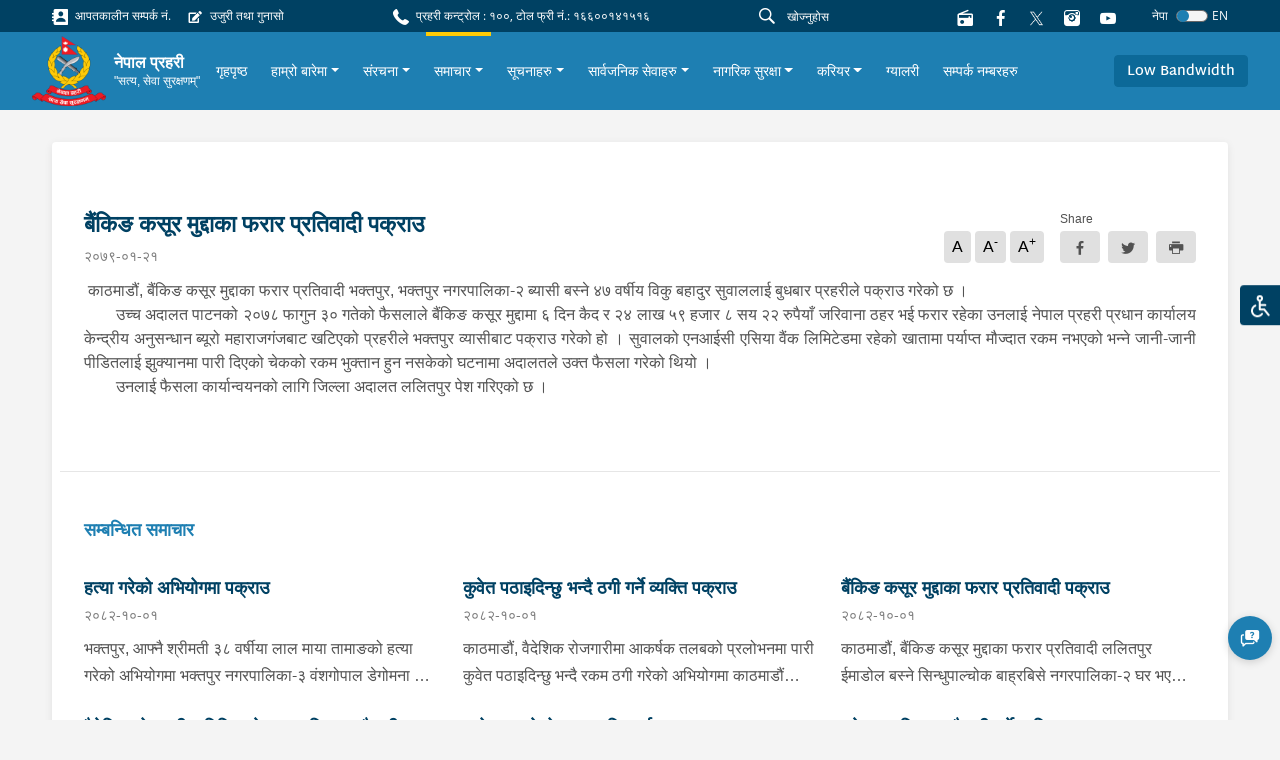

--- FILE ---
content_type: text/html; charset=utf-8
request_url: https://www.nepalpolice.gov.np/news/1353/
body_size: 15647
content:



<!DOCTYPE html>
<html lang="en">

<head>
  <meta charset="UTF-8" />
  <meta name="viewport" content="width=device-width, initial-scale=1.0" />
  <meta http-equiv="X-UA-Compatible" content="ie=edge" />
  
<meta property="og:url" content="/news/1353/" />
<meta property="og:type" content="article" />
<meta property="og:locale" content="ne">


<meta property="og:title" content="बैंकिङ कसूर मुद्दाका फरार प्रतिवादी पक्राउ" />
<meta property="og:description" content="&nbsp;काठमाडौं, बैंकिङ कसूर मुद्दाका फरार प्रतिवादी भक्तपुर, भक्तपुर नगरपालिका-२ ब्यासी बस्ने ४७ वर्षीय विकु बहादुर सुवाललाई बुधबार प्रहरीले पक्राउ गरेको छ ।&nbsp;	उच्च अदालत पाटनको २०७८ फागुन ३० गतेको फैसलाले…" />



<meta property="og:image"
    content="http://www.nepalpolice.gov.np/static/assets/images/logo_thumbnail.png" />


<meta name="twitter:card" content="summary_large_image" />

<script async defer crossorigin="anonymous" src="https://connect.facebook.net/en_US/sdk.js#xfbml=1&version=v11.0"
    nonce="Lp2TjW30"></script>

  <link href="https://fonts.googleapis.com/css?family=Nunito|Nunito+Sans&display=swap" rel="stylesheet" />
   <link rel="stylesheet" type="css" href="slick/slick.css" />
    <link rel="stylesheet" type="css" href="slick/slick-theme.css" />
    <link rel="stylesheet" type="css" href="./icon.css" />
  

<title>बैंकिङ कसूर मुद्दाका फरार प्रतिवादी पक्राउ - www.nepalpolice.gov.np</title>



  <link rel="icon" href="/static/images/logo.png" type="image/x-icon">
  

  <link href="/static/styles/style.css" rel="stylesheet">
  <style>
    #anydone-logo-id,#anydone-close-id{
      display: none;
    }
    .crime-title{
      color: white;
    }
  </style>
   
  

</head>

<body id="body" class="f1">
  

  
  <div class="overlay"></div>
  <ul class="list list-quick">
    <li>
      <a class="theme-change"
        >
        <div class="icon-image">
          <img src=/static/assets/images/disabled.svg alt="">
        </div>
      </a>
    </li>
    <ul class="list options p-1">
      <li class="p-1">
        <form>
          <div class="form-check py-2 py-sm-1">
            <input
              class="form-check-input"
              type="radio"
              name="flexRadioDefault"
              value="default"
              id="flexRadioDefault1"
            />
            <label class="form-check-label" for="flexRadioDefault1">
              Nepal Police Default
            </label>
          </div>
          <div class="form-check py-2 py-sm-1">
            <input
              class="form-check-input"
              type="radio"
              name="flexRadioDefault"
              value="color_blind"
              id="flexRadioDefault2"
            />
            <label class="form-check-label" for="flexRadioDefault2">
              Colour Blind
            </label>
          </div>
          <div class="form-check py-2 py-sm-1">
            <input
              class="form-check-input"
              type="radio"
              name="flexRadioDefault"
              value="red_weak"
              id="flexRadioDefault3"
            />
            <label class="form-check-label" for="flexRadioDefault3">
              Red Weakness
            </label>
          </div>
        </form>
      </li>
    </ul>
  </ul>
  
      




<section class="shortcut-section">
  <div class="d-xl-flex align-items-center justify-content-between">
    <div class="d-inline d-md-flex align-items-center">
      
    
<a href="/stations/emergency-contacts/" class="small d-block mr-3 mb-2 mb-sm-0">
    <i class="ic-contact"></i>
    आपतकालीन सम्पर्क नं.
</a>

<a href="/ujuri-gunaso-form/" class="small d-block mr-3 mb-2 mb-sm-0">
    <i class="ic-complaint"></i>
    उजुरी तथा गुनासो
</a>

    </div>
    <div class="small d-block mr-3 mb-2 mb-sm-0">
  <i class="ic-call"></i>
  प्रहरी कन्ट्रोल : १००, टोल फ्री नं.: १६६००१४१५१६
</div>

    <div class="align-vertical">
      <!-- <a href="/help">
        <button class="btn btn-danger btn-icon btn-sm px-4 small mr-4 btn-glow">
          <i class="ic-question"></i>
          मद्दत
        </button>
        </a> -->
      <form id="searchForm" action="/search/">
      <div class="form-search flex-grow-1 mr-2">
        <i class="ic-search"></i>
        <input id="searchInput" name="q" type="text" class="form-control form-control-sm" value="" placeholder="खोज्नुहोस"
        />
      </div>
      </form>
      
<a href="https://centova1.toofancom.com/proxy/trafficradio?mp=/stream" class="d-block mr-3" target="_blank">
        <i class="ic-radio"></i>
</a>


      <a href="https://www.facebook.com/NepalPolicePHQ/" class="d-block mr-3">
        <i class="ic-facebook"></i>
      </a>
      <a href="https://twitter.com/NepalPoliceHQ" class="d-block mr-3">
        
        <i><img src="/static/images/new-twitter.png" style="width:15px; height: 15px;"></i>
      </a>

      <a href="https://www.instagram.com/nepalpolice/" class="d-block mr-3">
        <i class="ic-instagram"></i>
      </a>

      <a
        href="https://www.youtube.com/channel/UCMkrAY5yFo5eQ1SCj9aV28w"
        class="d-block mr-3"
      >
        <i class="ic-youtube1"></i>
      </a>
<!--      <div class="font">-->
<!--        <a role="button" class="des" onclick="decreaseFont()">a</a>-->
<!--        <a role="button" class="h6" onclick="normalFont()">a</a>-->
<!--        <a role="button" class="h5" onclick="increaseFont()">a</a>-->
<!--      </div>-->
      <!--        <div class="dropdown">-->
      <!--          <a class="small dropdown-toggle" id="dropdownMenuButton" data-toggle="dropdown" aria-haspopup="true"-->
      <!--            aria-expanded="false" role="button">-->
      <!--            Eng-->
      <!--          </a>-->
      <!--          <div class="dropdown-menu dropdown-menu-right" aria-labelledby="dropdownMenuButton">-->
      <!--            <a class="dropdown-item" href="#">Action</a>-->
      <!--            <a class="dropdown-item" href="#">Another action</a>-->
      <!--            <a class="dropdown-item" href="#">Something else here</a>-->
      <!--          </div>-->
      <!--        </div>-->
      




<form id="language-change-form" action="/i18n/setlang/" method="post"><input type="hidden" name="csrfmiddlewaretoken" value="dYcnl0L6460bP01HQ9a41AIDErmNAD5Juwi84iXqIzcT3AEZ9o5GVK5eAu1iXPb2">
    <input name="next" type="hidden" value="/news/1353/">

    
    <input class="selected-language" type="hidden" name="language" value="ne">

    <div class="language">
            <small class="text-white mr-2">नेपा</small>
            <div class="custom-control custom-switch">
              <input type="checkbox"
                class="custom-control-input" id="language-toggle"
                     >
              <label class="custom-control-label" for="language-toggle">
              </label>
            </div>
                <small class="text-white">EN</small>


    </div>


</form>

<script>
    window.onload = function (){
    $('#language-toggle').on('change', function (e){
        e.preventDefault();
        let language_field = $('#language-change-form .selected-language');
        let previously_selected_language = language_field.val();
        let new_language = previously_selected_language === 'en-us' ? 'ne':'en-us';
        language_field.val(new_language);
        $('#language-change-form').submit();
        localStorage.setItem('language', new_language)
    })}


</script>
    </div>
  </div>
</section>
<nav class="navbar-main">
  <nav class="navbar navbar-expand-xl navbar-home">
    <div class="navbar-sub">
      
<a class="logo" href="/">
    
    <img src="/media/logo/logo_1.png" alt="My image" />
    
    <div class="ml-2">
        <h6>नेपाल प्रहरी</h6>
        
        <p>&quot;सत्य, सेवा सुरक्षणम्&quot;</p>
        
    </div>
</a>
<!--      <a class="logo" href="/">-->
<!--        <img src="/static/assets/images/logo%201.png" alt="My image" />-->
<!--        <h6>नेपाल प्रहरी</h6>-->
<!--      </a>-->
      <div class="align-vertical d-xl-none">
        <button
          class="navbar-toggler text-white"
          type="button"
          data-toggle="collapse"
          data-target="#navbarSupportedContent"
          aria-controls="navbarSupportedContent"
          aria-expanded="false"
          aria-label="Toggle navigation"
        >
          <span class="ic-menu"></span>
        </button>
      </div>
    </div>
    <div
      class="collapse navbar-collapse py-3 py-xl-0"
      id="navbarSupportedContent"
    >
      <ul class="navbar-nav f1 ">
        <!--        -->
        <!--          


<li class="child">
	<a href="/">गृहपृष्ठ</a>
	
</li>

<li class="child">
	<a href="/about-us/">हाम्रो बारेमा</a>
	
</li>

<li class="child">
	<a href="/structure/">संरचना</a>
	
</li>

<li class="child">
	<a href="/news/">समाचार</a>
	
</li>

<li class="child">
	<a href="/notices/">सूचनाहरु</a>
	
</li>

<li class="child">
	<a href="/public-services/">सार्वजनिक सेवाहरु</a>
	
</li>

<li class="child">
	<a href="/safety-and-security/">नागरिक सुरक्षा</a>
	
</li>

<li class="child">
	<a href="/career/">करियर</a>
	
</li>

<li class="child">
	<a href="/gallery/">ग्यालरी</a>
	
</li>

<li class="child">
	<a href="/stations/all-contact-numbers">सम्पर्क नम्बरहरु</a>
	
</li>
-->
        


<style>
    .skip-link{
        position: absolute;
        left: -10000px;
        top: auto;
        width: 1px;
        height: 1px;
        overflow: hidden; 
        color: #eeeeee;            
    } 
    .skip-link:focus{
        height: auto;
        position: static;
        width: auto;
    } 
</style>


<li class="nav-item">
    <div class="align-vertical h-100">
        <a class="skip-link" href="#other-notice">
            मेनुलाई skip गर्नुहोस्
        </a>
        
    </div>
</li>






<li class="nav-item">
    <div class="align-vertical h-100">
        <a class="nav-link" href="/">
            गृहपृष्ठ
        </a>
    </div>
</li>




<li
    class="nav-item">
    <div class="align-vertical h-100">
        <div class="dropdown">
            <a href="/about-us/" class="dropdown-toggle nav-link"
                data-toggle="dropdown" aria-haspopup="true"
                aria-expanded="false">हाम्रो बारेमा</a>
            <div class="dropdown-menu multi"
                aria-labelledby="dropdownMenuButton">
                
                <div class="dropdown-grid">
                    
                    <a class="dropdown-item" href="/about-us/mission-statement/"
                        >Mission Statement</a>
                    
                    <a class="dropdown-item" href="/about-us/about-igp/"
                        >प्रहरी महानिरीक्षकको बारेमा</a>
                    
                    <a class="dropdown-item" href="/about-us/police-ranks/"
                        >प्रहरीको दर्जाहरु</a>
                    
                    <a class="dropdown-item" href="/about-us/uniform/"
                        >प्रहरी पोशाक</a>
                    
                    <a class="dropdown-item" href="/about-us/information-officer/"
                        >केन्द्रीय प्रहरी प्रवक्ता</a>
                    
                    <a class="dropdown-item" href="/np_exchief/exchief_details/"
                        >प्रहरी महानिरीक्षकहरु (अवकाश प्राप्त)</a>
                    
                </div>
                
            </div>
        </div>
    </div>
</li>




<li
    class="nav-item">
    <div class="align-vertical h-100">
        <div class="dropdown">
            <a href="/structure/" class="dropdown-toggle nav-link"
                data-toggle="dropdown" aria-haspopup="true"
                aria-expanded="false">संरचना</a>
            <div class="dropdown-menu multi"
                aria-labelledby="dropdownMenuButton">
                
                <div class="dropdown-grid">
                    
                    <a class="dropdown-item" href="/structure/departments/"
                        >विभागहरु</a>
                    
                    <a class="dropdown-item" href="https://ktmvalley.nepalpolice.gov.np"
                        target="_blank"
                        >काठमाण्डौ उपत्यका प्रहरी</a>
                    
                    <a class="dropdown-item" href="https://npa.nepalpolice.gov.np/"
                        target="_blank"
                        >राष्ट्रिय प्रहरी प्रशिक्षण प्रतिष्ठान</a>
                    
                    <a class="dropdown-item" href="https://traffic.nepalpolice.gov.np/"
                        target="_blank"
                        >काठमाण्डौ उपत्यका ट्राफिक प्रहरी</a>
                    
                    <a class="dropdown-item" href="https://cid.nepalpolice.gov.np/cid-wings/community-police/"
                        target="_blank"
                        >सामुदायिक प्रहरी</a>
                    
                    <a class="dropdown-item" href="https://cid.nepalpolice.gov.np/cid-wings/tourist-police/"
                        target="_blank"
                        >पर्यटक प्रहरी</a>
                    
                    <a class="dropdown-item" href="https://nph.nepalpolice.gov.np/"
                        target="_blank"
                        >नेपाल प्रहरी अस्पताल</a>
                    
                    <a class="dropdown-item" href="https://www.nps.edu.np/"
                        target="_blank"
                        >नेपाल प्रहरी विद्यालय</a>
                    
                    <a class="dropdown-item" href="/structure/nepal-police-canine-office/"
                        >नेपाल प्रहरी केनाईन कार्यालय</a>
                    
                    <a class="dropdown-item" href="/structure/npa-school-music/"
                        >नेपाल प्रहरी संगीत विद्यालय</a>
                    
                </div>
                
            </div>
        </div>
    </div>
</li>




<li
    class="nav-item active">
    <div class="align-vertical h-100">
        <div class="dropdown">
            <a href="/news/" class="dropdown-toggle nav-link"
                data-toggle="dropdown" aria-haspopup="true"
                aria-expanded="false">समाचार</a>
            <div class="dropdown-menu"
                aria-labelledby="dropdownMenuButton">
                
                
                <a class="dropdown-item" href="/news/latest-news/"
                    >ताजा समाचार</a>
                
                <a class="dropdown-item" href="/news/press-releases/"
                    >प्रेस बिज्ञप्ति</a>
                
                
            </div>
        </div>
    </div>
</li>




<li
    class="nav-item">
    <div class="align-vertical h-100">
        <div class="dropdown">
            <a href="/notices/" class="dropdown-toggle nav-link"
                data-toggle="dropdown" aria-haspopup="true"
                aria-expanded="false">सूचनाहरु</a>
            <div class="dropdown-menu"
                aria-labelledby="dropdownMenuButton">
                
                
                <a class="dropdown-item" href="/notices/lost-identity-card/"
                    >हराएको परिचय पत्र</a>
                
                <a class="dropdown-item" href="/notices/other-notices/"
                    >अन्य सूचनाहरु</a>
                
                
            </div>
        </div>
    </div>
</li>




<li
    class="nav-item">
    <div class="align-vertical h-100">
        <div class="dropdown">
            <a href="/public-services/" class="dropdown-toggle nav-link"
                data-toggle="dropdown" aria-haspopup="true"
                aria-expanded="false">सार्वजनिक सेवाहरु</a>
            <div class="dropdown-menu"
                aria-labelledby="dropdownMenuButton">
                
                
                <a class="dropdown-item" href="/public-services/general-police-services/"
                    >अन्य जानकारीहरु</a>
                
                <a class="dropdown-item" href="/public-services/public-facility/"
                    >सार्वजनिक सुविधा</a>
                
                
            </div>
        </div>
    </div>
</li>




<li
    class="nav-item">
    <div class="align-vertical h-100">
        <div class="dropdown">
            <a href="/safety-and-security/" class="dropdown-toggle nav-link"
                data-toggle="dropdown" aria-haspopup="true"
                aria-expanded="false">नागरिक सुरक्षा</a>
            <div class="dropdown-menu"
                aria-labelledby="dropdownMenuButton">
                
                
                <a class="dropdown-item" href="/safety-and-security/safety-and-security-tips/"
                    >सावधानीका उपायहरू</a>
                
                <a class="dropdown-item" href="/stations/emergency-contacts/"
                    target="_blank"
                    >आपतकालीन नम्बर</a>
                
                
            </div>
        </div>
    </div>
</li>




<li
    class="nav-item">
    <div class="align-vertical h-100">
        <div class="dropdown">
            <a href="/career/" class="dropdown-toggle nav-link"
                data-toggle="dropdown" aria-haspopup="true"
                aria-expanded="false">करियर</a>
            <div class="dropdown-menu multi"
                aria-labelledby="dropdownMenuButton">
                
                <div class="dropdown-grid">
                    
                    <a class="dropdown-item" href="https://careers.nepalpolice.gov.np/#/public-portal"
                        target="_blank"
                        >Online Application</a>
                    
                    <a class="dropdown-item" href="/career/vacancy/"
                        >विज्ञापन (नयाँ भर्ना)</a>
                    
                    <a class="dropdown-item" href="https://www.nepalpolice.gov.np/notices/exam-schedule"
                        target="_blank"
                        >परीक्षाको कार्यक्रम</a>
                    
                    <a class="dropdown-item" href="/career/results/"
                        >परीक्षाको नतिजा</a>
                    
                    <a class="dropdown-item" href="https://www.nepalpolice.gov.np/notices/other-notice-career"
                        target="_blank"
                        >अन्य सूचना (करियर)</a>
                    
                    <a class="dropdown-item" href="/career/syllabus/"
                        >पाठ्यक्रम</a>
                    
                </div>
                
            </div>
        </div>
    </div>
</li>




<li class="nav-item">
    <div class="align-vertical h-100">
        <a class="nav-link" href="/gallery/">
            ग्यालरी
        </a>
    </div>
</li>




<li class="nav-item">
    <div class="align-vertical h-100">
        <a class="nav-link" href="/stations/all-contact-numbers">
            सम्पर्क नम्बरहरु
        </a>
    </div>
</li>



       
      </ul>
    </div>
    <div class="d-none d-xl-flex">
      <a role="button" class="scrollBtn btn btn-blue-200"
        >Return to Top <i class="ic-boxline-arrow-up ml-1"></i
      ></a>
    </div>
            <div class="d-xl-flex">
          <a role="button" class="btn btn-blue-200 bandwidthBtn">Low Bandwidth</a>
          <form id="bandwidthForm" method="post" action="/bandwidth-change/">
          <input type="hidden" name="csrfmiddlewaretoken" value="dYcnl0L6460bP01HQ9a41AIDErmNAD5Juwi84iXqIzcT3AEZ9o5GVK5eAu1iXPb2">
          <input id="bandwidthInput" name="bandwidth" value="" hidden>
          </form>
        </div>
  </nav>
</nav>
<script src="/static/js/jquery.min.js"></script>
<script>
$('#searchInput').on("keypress", function (e) {
    if (e.keyCode == 13) {
      e.preventDefault()
        var search = $("#searchInput").val()
        if (search != "") {
            $("#searchForm").submit()
        }
    }
});
$(".bandwidthBtn").on("click", function(e){
  band_value = $(this).text()
  $("#bandwidthInput").val(band_value)
  $("#bandwidthForm").submit()
})
</script>

  

  <main class="text-02">
  

    
<div class="container">
    <div class="card card-inner card-shadow">
        <div class="row">
            <div class="col-lg-12 content-container">
              


<article class="news-article">
    
    <div class="d-md-flex align-items-center justify-content-between">
        <div>
            <h4 class="font-weight-bold f1" style="color:rgb(0, 65, 99)">
                बैंकिङ कसूर मुद्दाका फरार प्रतिवादी पक्राउ
            </h4>
            <p class="des text-gray-600 mt-2 mb-2">
                २०७९-०१-२१</p>

            
        </div>
        <div class="align-end mb-3">
            <ul class="list list-typography mr-3 mt-2">
                <li>A</li>
                <li>A<sup>-</sup></li>
                <li>A<sup>+<sup></li>
            </ul>
            <div class="button-share">
                <span class="small">Share</span>
                <div id="fb-root"></div>
                <div class="group">
                    <a class="btn btn-gray mr-2"
                        href="https://www.facebook.com/sharer.php?u=http://www.nepalpolice.gov.np/news/1353/" target="_blank"
                        data-toggle="tooltip" data-placement="bottom">
                        <i class="ic-facebook align-middle"></i>
                    </a>
                    <a class="btn btn-gray mr-2"
                        href="https://twitter.com/intent/tweet?url=http://www.nepalpolice.gov.np/news/1353/" target="_blank"
                        data-toggle="tooltip">
                        <i class="ic-twitter align-middle"></i>
                    </a>
                    <iframe class="i-frame d-none" name="frame"></iframe>
                    <a class="btn btn-gray print">
                        <i class="ic-printer align-middle"></i>
                    </a>
                </div>
            </div>
        </div>
    </div>

    

    <p class="text-02 mb-4 f1">
        <p style="text-align: justify; ">&nbsp;काठमाडौं, बैंकिङ कसूर मुद्दाका फरार प्रतिवादी भक्तपुर, भक्तपुर नगरपालिका-२ ब्यासी बस्ने ४७ वर्षीय विकु बहादुर सुवाललाई बुधबार प्रहरीले पक्राउ गरेको छ ।&nbsp;</p><p style="text-align: justify; "><span style="white-space:pre">	</span>उच्च अदालत पाटनको २०७८ फागुन ३० गतेको फैसलाले बैंकिङ कसूर मुद्दामा ६ दिन कैद र २४ लाख ५९ हजार ८ सय २२ रुपैयाँ जरिवाना ठहर भई फरार रहेका उनलाई नेपाल प्रहरी प्रधान कार्यालय केन्द्रीय अनुसन्धान ब्यूरो महाराजगंजबाट खटिएको प्रहरीले भक्तपुर व्यासीबाट पक्राउ गरेको हो । सुवालको एनआईसी एसिया वैंक लिमिटेडमा रहेको खातामा पर्याप्त मौज्दात रकम नभएको भन्ने जानी-जानी पीडितलाई झुक्यानमा पारी दिएको चेकको रकम भुक्तान हुन नसकेको घटनामा अदालतले उक्त फैसला गरेको थियो ।&nbsp;</p><p style="text-align: justify; "><span style="white-space:pre">	</span>उनलाई फैसला कार्यान्वयनको लागि जिल्ला अदालत ललितपुर पेश गरिएको छ ।&nbsp;</p><div style="text-align: justify; "><br></div>
    </p>

    

</article>



<div class="divider mx-n4 my-3 my-lg-5"></div>




<h6 class="heading-01 f1">सम्बन्धित समाचार</h6>

<div class="row mt-2">
    
    
    <div class="col-lg-6 col-xl-4 mt-4">
        <div class="textbox-04">
            <a href="/news/8908/">
                <h6 class="f1">हत्या गरेको अभियोगमा पक्राउ</h6>
                <span>२०८२-१०-०१</span>
                <p class="f1">
                    भक्तपुर, आफ्नै श्रीमती ३८ वर्षीया लाल माया तामाङको हत्या गरेको अभियोगमा भक्तपुर नगरपालिका-३ वंशगोपाल डेगोमना डेरा गरी बस्ने काभ्रे तेमाल गाउँपालिका-९ घर भएका ३७ वर्षीय लनाम तामाङलाई बिहीबार बिहान प्रहरीले पक्राउ गरेको छ ।&nbsp;लनामले वादविवादको क्रममा सिलौटो प्रहार गर्दा लाल मायाको मृत्यु भएको भन्ने खबर प्राप्त हुनासाथ जिल्ला प्रहरी परिसर भक्तपुरबाट खटिएको प्रहरीले उनलाई पक्राउ गरेको हो ।&nbsp;यस सम्बन्धमा प्रहरीले आवश्यक अनुसन्धान गरिरहेको छ ।
                </p>
            </a>
        </div>
    </div>
    
    <div class="col-lg-6 col-xl-4 mt-4">
        <div class="textbox-04">
            <a href="/news/8909/">
                <h6 class="f1">कुवेत पठाइदिन्छु भन्दै ठगी गर्ने व्यक्ति पक्राउ</h6>
                <span>२०८२-१०-०१</span>
                <p class="f1">
                    काठमाडौं, वैदेशिक रोजगारीमा आकर्षक तलबको प्रलोभनमा पारी कुवेत पठाइदिन्छु भन्दै रकम ठगी गरेको अभियोगमा काठमाडौं तारकेश्वर नगरपालिका-४ बस्ने धनुषा बटेश्वर गाउँपालिका-१ घर भएका ३६ वर्षीय राम बिहारी महतोलाई बुधबार प्रहरीले पक्राउ गरेको छ ।&nbsp;रामले कुवेत पठाइदिन्छु भन्दै २ जना पीडितहरूबाट ३ लाख ४० हजार रूपैयाँ लिई सम्पर्कविहीन भएको भन्ने पीडितहरूको उजुरीको आधारमा काठमाडौं उपत्यका अपराध अनुसन्धान कार्यालय टेकुबाट खटिएको प्रहरीले उनलाई काठमाडौं महानगरपालिका-४ बाट पक्राउ गरेको हो ।&nbsp;उनलाई आवश्यक अनुसन्धान तथा कारवाहीको लागि वैदेशिक रोजगार विभाग ताहाचल काठमाडौं पठाइएको छ ।&nbsp;
                </p>
            </a>
        </div>
    </div>
    
    <div class="col-lg-6 col-xl-4 mt-4">
        <div class="textbox-04">
            <a href="/news/8906/">
                <h6 class="f1">बैंकिङ कसूर मुद्दाका फरार प्रतिवादी पक्राउ</h6>
                <span>२०८२-१०-०१</span>
                <p class="f1">
                    काठमाडौं,&nbsp;बैंकिङ कसूर मुद्दाका फरार प्रतिवादी ललितपुर ईमाडोल बस्ने सिन्धुपाल्चोक बाह्रबिसे नगरपालिका-२ घर भएका ४० वर्षीय श्री तामाङलाई मंगलबार प्रहरीले पक्राउ गरेको छ ।&nbsp;	जिल्ला अदालत भक्तपुरबाट उक्त मुद्दामा गत असार ३१ गते पक्राउ पुर्जी जारी भई फरार रहेका उनलाई काठमाडौं उपत्यका अपराध अनुसन्धान कार्यालय टेकुबाट खटिएको प्रहरीले जिल्ला प्रहरी कार्यालय बाराको समन्वयमा जितपुरबाट पक्राउ गरेको हो ।&nbsp;उनलाई आवश्यक अनुसन्धान तथा कारवाहीको लागि जिल्ला प्रहरी परिसर भक्तपुर पठाइएको छ ।&nbsp;&nbsp;
                </p>
            </a>
        </div>
    </div>
    
    <div class="col-lg-6 col-xl-4 mt-4">
        <div class="textbox-04">
            <a href="/news/8903/">
                <h6 class="f1">वैदेशिक रोजगारीमा विभिन्न देश पठाइदिन्छु भन्दै ठगी गर्ने पाँच जना पक्राउ</h6>
                <span>२०८२-०९-३०</span>
                <p class="f1">
                    काठमाडौं,&nbsp;वैदेशिक रोजगारीमा आकर्षक तलबको प्रलोभनमा पारी विभिन्न देश पठाइदिन्छु भन्दै रकम ठगी गरेको अभियोगमा ५ जनालाई प्रहरीले पक्राउ गरेको छ ।पक्राउ पर्नेहरूमा काठमाडौं महानगरपालिका-३२ बस्ने ताप्लेजुङ सिदिङ्वा गाउँपालिका-५ घर भएकी ३७ वर्षीया सुनिता ईधिङगो लिम्बु, काठमाडौं तारकेश्वर नगरपालिका-५ बस्ने रूकुम पश्चिम मुसिकोट नगरपालिका-१० घर भएका ३० वर्षीय अभिशेष कराला, काठमाडौं बुढानिलकण्ठ नगरपालिका-७ बस्ने अर्घाखाँची मालारानी गाउँपालिका-१ घर भएका ४६ वर्षीय चेतनारायण आचार्य, काठमाडौं गोकर्णेश्वर नगरपालिका-८ बस्ने काभ्रेपलाञ्चोक चौंरीदेउराली गाउँपालिका-७ घर भएका ४९ वर्षीय रेशम लाल लामा तामाङ र काठमाडौं नागार्जुन नगरपालिका-६ बस्ने काठमाडौं महानगरपालिका-१७ घर भएकी ४२ वर्षीया निलिमा श्रेष्ठ रहेका छन् ।&nbsp;&nbsp;पक्राउ मध्ये सुनिताले युएई पठाइदिन्छु भन्दै १ जना पीडितबाट १ लाख ५० हजार रूपैयाँ, अभिशेषले माल्दिभ्स पठाइदिन्छु भन्दै १ जना पीडितबाट ३ लाख ४० हजार रूपैयाँ, चेतनारायणले बेलायत पठाइदिन्छु भन्दै १ जना पीडितबाट १३ लाख ६० हजार रूपैयाँ, रेशमले अमेरिका पठाइदिन्छु भन्दै १ जना पीडितबाट ९ लाख रूपैयाँ र निलिमाले बेलायत पठाइदिन्छु भन्दै १ जना पीडितबाट १२ लाख रूपैयाँ लिई सम्पर्कविहीन भएको भन्ने पीडितहरूको उजुरीको आधारमा काठमाडौं उपत्यका अपराध अनुसन्धान कार्यालय टेकुबाट खटिएको प्रहरीले सुनितालाई काठमाडौं महानगरपालिका-३२, अभिशेषलाई काठमाडौं महानगरपालिका-१२ बाट, चेतनारायणलाई काठमाडौं महानगरपालिका-२६ बाट र रेशमलाई काठमाडौं महानगरपालिका-६ बाट सोमबार तथा निलिमालाई काठमाडौं नागार्जुन नगरपालिका-६ बाट मंगलबार पक्राउ गरेको हो ।&nbsp;उनीहरूलाई आवश्यक अनुसन्धान तथा कारवाहीको लागि वैदेशिक रोजगार विभाग ताहाचल काठमाडौं पठाइएको छ ।&nbsp;
                </p>
            </a>
        </div>
    </div>
    
    <div class="col-lg-6 col-xl-4 mt-4">
        <div class="textbox-04">
            <a href="/news/8893/">
                <h6 class="f1">स्रोत नखुलेको रकम सहित दुई जना पक्राउ</h6>
                <span>२०८२-०९-२८</span>
                <p class="f1">
                    सर्लाही, मलंगवा नगरपालिका-९ निमगासीस्थित सडकबाट स्रोत नखुलेको नगद ५ लाख ५० हजार रूपैयाँ सहित २ जनालाई आइतबार दिउँसो प्रहरीले पक्राउ गरेको छ । पक्राउ पर्नेहरूमा कौडेना गाउँपालिका-७ सक्रौल बस्ने २३ वर्षीय अर्जुन बरही र ४६ वर्षीय संजय साह रहेका छन् ।&nbsp;प्रहरी चौकी गोरखकालीबाट खटिएको प्रहरीले भारतबाट नेपालतर्फ आउँदै गरेको बिआर ३० एसी २६०५ नम्बरको मोटरसाइकलमा सवार उनीहरूलाई उक्त नगद सहित फेला पारी पक्राउ गरेको हो ।&nbsp;&nbsp;यस सम्बन्धमा प्रहरीले आवश्यक अनुसन्धान गरिरहेको छ।
                </p>
            </a>
        </div>
    </div>
    
    <div class="col-lg-6 col-xl-4 mt-4">
        <div class="textbox-04">
            <a href="/news/8883/">
                <h6 class="f1">युके पठाइदिन्छु भन्दै ठगी गर्ने व्यक्ति पक्राउ</h6>
                <span>२०८२-०९-२५</span>
                <p class="f1">
                    काठमाडौं,&nbsp;वैदेशिक रोजगारीमा आकर्षक तलबको प्रलोभनमा पारी युके पठाइदिन्छु भन्दै रकम ठगी गरेको अभियोगमा भक्तपुर मध्यपुर थिमि नगरपालिका-२ बस्ने ललितपुर, ललितपुर महानगरपालिका-१६ घर भएका ३४ वर्षीय अमन महर्जनलाई मंगलबार प्रहरीले पक्राउ गरेको छ ।&nbsp;	अमनले युके पठाइदिन्छु भन्दै ३ जना पीडितहरूबाट २८ लाख रूपैयाँ लिई सम्पर्कबिहीन भएको भन्ने पीडितहरूको उजुरीको आधारमा काठमाडौं उपत्यका अपराध अनुसन्धान कार्यालय टेकुबाट खटिएको प्रहरीले उनलाई भक्तपुर मध्यपुर थिमि नगरपालिका-२ बाट पक्राउ गरेको हो ।&nbsp;	उनलाई आवश्यक अनुसन्धान तथा कारवाहीको लागि वैदेशिक रोजगार विभाग ताहाचल काठमाडौं पठाइएको छ ।&nbsp;
                </p>
            </a>
        </div>
    </div>
    
    
</div>


            </div>
            <div class="col-lg-3">
              

    <div class="row mt-5 mt-lg-0">
        

    </div>

            </div>
        </div>
    </div>
     
</div>


    
    <div class="fixed-button">

      <div class="d-block d-xl-none">

       <button class="scrollBtn scrollBtn-sm" title="Go to top" >
       <i class="ic-arrow-up"></i>
       </button>
      </div>

      
      <a href="/help/" class="d-block mb-3">
      <button id="helpButton" title="Help">
        <i class="ic-faq"></i>
      </button>
      </a>
      

      
    </div>
    

  </main>

    
        




<footer class="footer">

    <div class="footer-main">
        <div class="container-fluid">
            <div class="row">
                <div class="col-6 col-sm-4 col-xl-3">

                    <ul class="list footer-list">
                        <h6>प्रहरी कार्यालयका लिंकहरू</h6>
                        <div id="accordion">
                            



<li>
    <a aria-controls="collapseExample" aria-expanded="false" class="hasSub" data-toggle="collapse"
        href="#office-188135">

        विभागहरू
    </a>

    <div class="collapse" data-parent="#accordion" id="office-188135">
        <ul class="list footer-list mt-2 pl-2">
            
            <li>
    <a href="https://cid.nepalpolice.gov.np"> अपराध अनुसन्धान विभाग</a>
</li>
        
    
            
            <li>
    <a href="https://operation.nepalpolice.gov.np/"> कार्य विभाग</a>
</li>
        
    
            
            <li>
    <a href="/other_links/detail/human-resources-development-department/"> मानवश्रोत विकास विभाग</a>
</li>
        
    
            
            <li>
    <a href="https://admin.nepalpolice.gov.np"> प्रशासन विभाग</a>
</li>
        
    
            
            <li>
    <a href="https://pcd.nepalpolice.gov.np/"> प्रदेश समन्वय विभाग</a>
</li>
        
    
            
        </ul>
    </div>

</li>



<li>
    <a aria-controls="collapseExample" aria-expanded="false" class="hasSub" data-toggle="collapse"
        href="#office-188178">

        उपत्यका प्रहरी
    </a>

    <div class="collapse" data-parent="#accordion" id="office-188178">
        <ul class="list footer-list mt-2 pl-2">
            
            <li>
    <a href="https://ktmvalley.nepalpolice.gov.np"> काठमाण्डौ उपत्यका प्रहरी कार्यालय</a>
</li>
        
    
            
            <li>
    <a href="https://traffic.nepalpolice.gov.np"> काठमाण्डौ उपत्यका ट्राफिक प्रहरी कार्यालय</a>
</li>
        
    
            
        </ul>
    </div>

</li>



<li>
    <a aria-controls="collapseExample" aria-expanded="false" class="hasSub" data-toggle="collapse"
        href="#office-188181">

        प्रहरी अस्पताल
    </a>

    <div class="collapse" data-parent="#accordion" id="office-188181">
        <ul class="list footer-list mt-2 pl-2">
            
            <li>
    <a href="https://nph.nepalpolice.gov.np"> नेपाल प्रहरी अस्पताल</a>
</li>
        
    
            
        </ul>
    </div>

</li>



<li>
    <a aria-controls="collapseExample" aria-expanded="false" class="hasSub" data-toggle="collapse"
        href="#office-188141">

        प्रदेश प्रहरी
    </a>

    <div class="collapse" data-parent="#accordion" id="office-188141">
        <ul class="list footer-list mt-2 pl-2">
            
            <li>
    <a href="https://koshi.nepalpolice.gov.np"> कोशी प्रदेश</a>
</li>
        
    
            
            <li>
    <a href="https://madhesh.nepalpolice.gov.np"> मधेश प्रदेश</a>
</li>
        
    
            
            <li>
    <a href="http://bagmati.nepalpolice.gov.np"> बागमती प्रदेश</a>
</li>
        
    
            
            <li>
    <a href="http://gandaki.nepalpolice.gov.np"> गण्डकी प्रदेश</a>
</li>
        
    
            
            <li>
    <a href="http://lumbini.nepalpolice.gov.np"> लुम्बिनी प्रदेश</a>
</li>
        
    
            
            <li>
    <a href="http://karnali.nepalpolice.gov.np"> कर्णाली प्रदेश</a>
</li>
        
    
            
            <li>
    <a href="http://sudurpashchim.nepalpolice.gov.np/"> सुदूरपश्चिम प्रदेश</a>
</li>
        
    
            
        </ul>
    </div>

</li>



<li>
    <a aria-controls="collapseExample" aria-expanded="false" class="hasSub" data-toggle="collapse"
        href="#office-188149">

        व्यूरो
    </a>

    <div class="collapse" data-parent="#accordion" id="office-188149">
        <ul class="list footer-list mt-2 pl-2">
            
            <li>
    <a href="http://cib.nepalpolice.gov.np"> केन्द्रीय अनुसन्धान व्यूरो</a>
</li>
        
    
            
            <li>
    <a href="https://cyberbureau.nepalpolice.gov.np"> साईबर व्यूरो</a>
</li>
        
    
            
            <li>
    <a href="http://ncb.nepalpolice.gov.np"> लागु औषध नियन्त्रण व्यूरो</a>
</li>
        
    
            
            <li>
    <a href="https://ahtb.nepalpolice.gov.np/"> मानव बेचबिखन अनुसन्धान व्यूरो</a>
</li>
        
    
            
        </ul>
    </div>

</li>



<li>
    <a aria-controls="collapseExample" aria-expanded="false" class="hasSub" data-toggle="collapse"
        href="#office-188154">

        निर्देशनालय
    </a>

    <div class="collapse" data-parent="#accordion" id="office-188154">
        <ul class="list footer-list mt-2 pl-2">
            
            <li>
    <a href="/other_links/detail/information-technology-directorate"> सूचना प्रविधि निर्देशनालय</a>
</li>
        
    
            
            <li>
    <a href="/other_links/detail/communication-directorate"> संचार निर्देशनालय</a>
</li>
        
    
            
            <li>
    <a href="/other_links/detail/research-planning-and-development-directorate/"> अन्वेषण योजना तथा विकास निर्देशनालय</a>
</li>
        
    
            
            <li>
    <a href="https://cid.nepalpolice.gov.np/cid-wings/women-children-and-senior-citizen-service-directorate/"> महिला, बालबालिका र ज्येष्ठ नागरिक सेवा निर्देशनालय</a>
</li>
        
    
            
        </ul>
    </div>

</li>



<li>
    <a aria-controls="collapseExample" aria-expanded="false" class="hasSub" data-toggle="collapse"
        href="#office-188159">

        शाखा तथा महाशाखा
    </a>

    <div class="collapse" data-parent="#accordion" id="office-188159">
        <ul class="list footer-list mt-2 pl-2">
            
            <li>
    <a href="https://kvcio.nepalpolice.gov.np/"> काठमाण्डौ उपत्यका अपराध अनुसन्धान कार्यालय</a>
</li>
        
    
            
            <li>
    <a href="/other_links/detail/nepal-police-disaster-response-and-training-center"> नेपाल प्रहरी विपद् प्रतिकार्य तथा तालिम केन्द्र</a>
</li>
        
    
            
            <li>
    <a href="/other_links/detail/human-rights-section/"> मानव अधिकार शाखा</a>
</li>
        
    
            
            <li>
    <a href="/other_links/detail/interpol/"> ईन्टरपोल</a>
</li>
        
    
            
            <li>
    <a href="/other_links/detail/un-section/"> यु. एन. शाखा</a>
</li>
        
    
            
        </ul>
    </div>

</li>



<li>
    <a aria-controls="collapseExample" aria-expanded="false" class="hasSub" data-toggle="collapse"
        href="#office-188165">

        तालिम प्रदायक प्रहरी कार्यालयहरू
    </a>

    <div class="collapse" data-parent="#accordion" id="office-188165">
        <ul class="list footer-list mt-2 pl-2">
            
            <li>
    <a href="https://npa.nepalpolice.gov.np"> राष्ट्रिय प्रहरी प्रशिक्षण प्रतिष्ठान</a>
</li>
        
    
            
            <li>
    <a href="https://npsc.nepalpolice.gov.np/"> नेपाल प्रहरी स्टाफ कलेज</a>
</li>
        
    
            
            <li>
    <a href="https://npco.nepalpolice.gov.np"> नेपाल प्रहरी शिक्षालय, भरतपुर</a>
</li>
        
    
            
            <li>
    <a href="https://npa.nepalpolice.gov.np/other_links/detail/1/"> नेपाल प्रहरी अपराध अनुसन्धान विद्यालय</a>
</li>
        
    
            
            <li>
    <a href="/training/detail/koshi-province-police-training-centre-biratnagar/"> प्रहरी तालिम केन्द्र, बिराटनगर</a>
</li>
        
    
            
            <li>
    <a href="/training/detail/police-training-centre-janakpur/"> प्रहरी तालिम केन्द्र, जनकपुर</a>
</li>
        
    
            
            <li>
    <a href="https://bagmati.nepalpolice.gov.np/training/detail/10/"> प्रहरी तालिम केन्द्र, दुधौली</a>
</li>
        
    
            
            <li>
    <a href="https://gandaki.nepalpolice.gov.np/training/detail/10/"> प्रहरी तालिम केन्द्र, पोखरा</a>
</li>
        
    
            
            <li>
    <a href="https://lumbini.nepalpolice.gov.np/training/detail/10/"> प्रहरी तालिम केन्द्र, बुटवल</a>
</li>
        
    
            
            <li>
    <a href="https://karnali.nepalpolice.gov.np/training/detail/10/"> कर्णाली प्रदेश प्रहरी तालीम केन्द्र सुर्खेत (हाल नेपालगंज)</a>
</li>
        
    
            
            <li>
    <a href="/training/detail/police-training-centre-dipayal/"> प्रहरी तालिम केन्द्र, दिपायल</a>
</li>
        
    
            
            <li>
    <a href="/training/detail/police-training-centre-jargaha-nawalparasi/"> नेपाल प्रहरी युक्ति तालिम महाविद्यालय</a>
</li>
        
    
            
        </ul>
    </div>

</li>
                        </div>
                    </ul>
                </div>


                <div class="col-6 col-sm-4 col-xl-3">
                    <ul class="list footer-list">
                        <h6>अन्य लिंकहरु</h6>
                            <li>
        <a href="https://npwa.nepalpolice.gov.np/">नेपाल प्रहरी श्रीमती संघ</a>
    </li>    <li>
        <a href="https://npwa.nepalpolice.gov.np/other_links/detail/1/">आसरा सुधार केन्द्र</a>
    </li>    <li>
        <a href="https://centova1.toofancom.com/proxy/trafficradio?mp=/stream">मेट्रो ट्राफिक एफ.एम. ९५.५</a>
    </li>



<li>
    <a aria-controls="collapseExample" aria-expanded="false" class="hasSub" data-toggle="collapse"
        href="#office-162814">

        Police Clearance Report
    </a>

    <div class="collapse" data-parent="#accordion" id="office-162814">
        <ul class="list footer-list mt-2 pl-2">
            
            <li>
    <a href="https://opcr.nepalpolice.gov.np/#/login"> Apply Online (अनलाईन आवेदनका लागि)</a>
</li>
        
    
            
            <li>
    <a href="https://opcr.nepalpolice.gov.np/#/crossVerify"> Verify Online (प्रमाणीकरणको लागि)</a>
</li>
        
    
            
        </ul>
    </div>

</li>    <li>
        <a href="https://cid.nepalpolice.gov.np/notices/missing-child/">हराएका बालबालिकाहरू</a>
    </li>    <li>
        <a href="https://udb.nepalpolice.gov.np/home">पहिचान नखुलेका शवहरू र हराएका मानिसहरुको विवरणहरु</a>
    </li>
                    </ul>
                </div>

                <!--  contact information footer -->
                <div class="col-sm-4 col-xl-3">
                    <ul class="list footer-list">
    <h6>सम्पर्कको लागि</h6>

    
    <li>
        <p>
            नेपाल प्रहरी प्रधान कार्यालय
        </p>
    </li>
    

    
    <li>
        <a href="">
            <i class="ic-location mr-1 small align-middle"></i>
            नक्साल, काठमाण्डौ  (7MV7P87H+VC)
        </a>
    </li>
    

    
    <li>
        <a href="tel:+९७७-०१-५७१९९००">
            <i class="ic-call mr-1 small align-middle"></i>
            +९७७-०१-५७१९९००
        </a>
    </li>
    

    
</ul>
                </div>

                <div class="col-md-8 col-xl-3">
                    <ul class="list footer-list">
    <h6>
        नक्शा
    </h6>
    <div class="footer-map mt-3">
        
        <iframe src="https://www.google.com/maps/embed?pb=!1m18!1m12!1m3!1d3532.0596924472156!2d85.32539271559145!3d27.715443182788665!2m3!1f0!2f0!3f0!3m2!1i1024!2i768!4f13.1!3m3!1m2!1s0x39eb190e73151ee9%3A0x817f7601189280be!2sNepal%20Police%20Headquarters!5e0!3m2!1sen!2snp!4v1624949158220!5m2!1sen!2snp" width="100%" height="100%" style="border:0;" allowfullscreen="" loading="lazy"></iframe>
        
    </div>
</ul>
                </div>

            </div>
        </div>
    </div>
    <div class="footer-container">
        <div class="container-fluid">
            <div class="footer-copyright">
                <span>© २०२१ - नेपाल प्रहरी । सर्वाधिकार सुरक्षित</span>
                <div class="mt-3 mt-sm-0">
                    <a href="/sitemap/"><span class="mr-4">साइट सूची</span></a>
                    
                    <a href=""><span class="mr-4">पृष्ठ भ्रमण: १००६८३३</span></a>

                    <a href="https://mail.nepalpolice.gov.np/" target="_blank"><span
                            class="mr-4">ईमेल हेर्नुहोस्</span></a>

                    <!--<a href=""><span class="mr-4">नियम र सर्त</span></a>
                    <a href=""><span class="mr-4">गोपनीयता नीति</span></a>
                    <a href="/contactus/"><span>प्रतिक्रिया / जिज्ञासा</span></a>-->
                </div>
            </div>
        </div>
    </div>
</footer>

    

  <script src="/static/js/jquery.min.js"></script>
  <script type="text/javascript" src="/static/js/theme.js"></script>
  <script type="text/javascript" src="/static/js/vendors.js"></script>
  <script type="text/javascript" src="/static/js/home.js"></script>
  <script type="text/javascript" src="/static/js/trainingSelect.js"></script>


  <script src="/static/js/low-bandwidth.js"></script>
  
  

    <script>
    var has_sidebar = $('.sidebar-exists').length > 0 ? true : false;
    if (has_sidebar) {
        $('.content-container').removeClass('col-lg-12').addClass('col-lg-9');
    }
</script>


  <script>
			$('.light-gallery-plugin img').each(function(){
			  $(this).addClass("mr-3 mb-4")
			})
  </script>

<!-- google analytics scripts -->
   <!-- Global site tag (gtag.js) - Google Analytics -->
  <script async src="https://www.googletagmanager.com/gtag/js?id=G-VMQH9DCRNN"></script>
  <script>
    window.dataLayer = window.dataLayer || [];
    function gtag(){dataLayer.push(arguments);}
    gtag('js', new Date());

    gtag('config', 'G-VMQH9DCRNN');
  </script> 
<!-- google analytics scripts -->


  
<script>
    $("p").each(function () {
        if (!$(this).text().trim().length) {
            if ($(this).children().length == 0) {
                $(this).remove();
            }
        }
    });
    $(".news-article").children().addClass("text-02")
</script>

<script>
    $(document).ready(function () {
        $("p.cms-plugin").addClass("f1")
        $("p").addClass("f1")
        $("p.des").removeClass("f1")
        $("p img").addClass("img-fluid").removeAttr("style")
    })
</script>

<script>
    $(".print").on('click', function (e) {
        $(".i-frame").prop('src', "/news/print/1353/")
    })
</script>


</body>

</html>


--- FILE ---
content_type: application/javascript
request_url: https://www.nepalpolice.gov.np/static/js/vendors.js
body_size: 150207
content:
(window.webpackJsonp = window.webpackJsonp || []).push([
  [1],
  [
    ,
    ,
    function (t, e, i) {
      var o, n, r;
      !(function (s) {
        "use strict";
        (n = [i(0)]),
          void 0 ===
            (r =
              "function" ==
              typeof (o = function (t) {
                var e = window.Slick || {};
                (((i = 0),
                (e = function (e, o) {
                  var n,
                    r = this;
                  (r.defaults = {
                    accessibility: !0,
                    adaptiveHeight: !1,
                    appendArrows: t(e),
                    appendDots: t(e),
                    arrows: !0,
                    asNavFor: null,
                    prevArrow:
                      '<button class="slick-prev" aria-label="Previous" type="button">Previous</button>',
                    nextArrow:
                      '<button class="slick-next" aria-label="Next" type="button">Next</button>',
                    autoplay: !1,
                    autoplaySpeed: 3e3,
                    centerMode: !1,
                    centerPadding: "50px",
                    cssEase: "ease",
                    customPaging: function (e, i) {
                      return t('<button type="button" />').text(i + 1);
                    },
                    dots: !1,
                    dotsClass: "slick-dots",
                    draggable: !0,
                    easing: "linear",
                    edgeFriction: 0.35,
                    fade: !1,
                    focusOnSelect: !1,
                    focusOnChange: !1,
                    infinite: !0,
                    initialSlide: 0,
                    lazyLoad: "ondemand",
                    mobileFirst: !1,
                    pauseOnHover: !0,
                    pauseOnFocus: !0,
                    pauseOnDotsHover: !1,
                    respondTo: "window",
                    responsive: null,
                    rows: 1,
                    rtl: !1,
                    slide: "",
                    slidesPerRow: 1,
                    slidesToShow: 1,
                    slidesToScroll: 1,
                    speed: 500,
                    swipe: !0,
                    swipeToSlide: !1,
                    touchMove: !0,
                    touchThreshold: 5,
                    useCSS: !0,
                    useTransform: !0,
                    variableWidth: !1,
                    vertical: !1,
                    verticalSwiping: !1,
                    waitForAnimate: !0,
                    zIndex: 1e3,
                  }),
                    (r.initials = {
                      animating: !1,
                      dragging: !1,
                      autoPlayTimer: null,
                      currentDirection: 0,
                      currentLeft: null,
                      currentSlide: 0,
                      direction: 1,
                      $dots: null,
                      listWidth: null,
                      listHeight: null,
                      loadIndex: 0,
                      $nextArrow: null,
                      $prevArrow: null,
                      scrolling: !1,
                      slideCount: null,
                      slideWidth: null,
                      $slideTrack: null,
                      $slides: null,
                      sliding: !1,
                      slideOffset: 0,
                      swipeLeft: null,
                      swiping: !1,
                      $list: null,
                      touchObject: {},
                      transformsEnabled: !1,
                      unslicked: !1,
                    }),
                    t.extend(r, r.initials),
                    (r.activeBreakpoint = null),
                    (r.animType = null),
                    (r.animProp = null),
                    (r.breakpoints = []),
                    (r.breakpointSettings = []),
                    (r.cssTransitions = !1),
                    (r.focussed = !1),
                    (r.interrupted = !1),
                    (r.hidden = "hidden"),
                    (r.paused = !0),
                    (r.positionProp = null),
                    (r.respondTo = null),
                    (r.rowCount = 1),
                    (r.shouldClick = !0),
                    (r.$slider = t(e)),
                    (r.$slidesCache = null),
                    (r.transformType = null),
                    (r.transitionType = null),
                    (r.visibilityChange = "visibilitychange"),
                    (r.windowWidth = 0),
                    (r.windowTimer = null),
                    (n = t(e).data("slick") || {}),
                    (r.options = t.extend({}, r.defaults, o, n)),
                    (r.currentSlide = r.options.initialSlide),
                    (r.originalSettings = r.options),
                    void 0 !== document.mozHidden
                      ? ((r.hidden = "mozHidden"),
                        (r.visibilityChange = "mozvisibilitychange"))
                      : void 0 !== document.webkitHidden &&
                        ((r.hidden = "webkitHidden"),
                        (r.visibilityChange = "webkitvisibilitychange")),
                    (r.autoPlay = t.proxy(r.autoPlay, r)),
                    (r.autoPlayClear = t.proxy(r.autoPlayClear, r)),
                    (r.autoPlayIterator = t.proxy(r.autoPlayIterator, r)),
                    (r.changeSlide = t.proxy(r.changeSlide, r)),
                    (r.clickHandler = t.proxy(r.clickHandler, r)),
                    (r.selectHandler = t.proxy(r.selectHandler, r)),
                    (r.setPosition = t.proxy(r.setPosition, r)),
                    (r.swipeHandler = t.proxy(r.swipeHandler, r)),
                    (r.dragHandler = t.proxy(r.dragHandler, r)),
                    (r.keyHandler = t.proxy(r.keyHandler, r)),
                    (r.instanceUid = i++),
                    (r.htmlExpr = /^(?:\s*(<[\w\W]+>)[^>]*)$/),
                    r.registerBreakpoints(),
                    r.init(!0);
                })).prototype.activateADA = function () {
                  this.$slideTrack
                    .find(".slick-active")
                    .attr({ "aria-hidden": "false" })
                    .find("a, input, button, select")
                    .attr({ tabindex: "0" });
                }),
                  (e.prototype.addSlide = e.prototype.slickAdd =
                    function (e, i, o) {
                      var n = this;
                      if ("boolean" == typeof i) (o = i), (i = null);
                      else if (i < 0 || i >= n.slideCount) return !1;
                      n.unload(),
                        "number" == typeof i
                          ? 0 === i && 0 === n.$slides.length
                            ? t(e).appendTo(n.$slideTrack)
                            : o
                            ? t(e).insertBefore(n.$slides.eq(i))
                            : t(e).insertAfter(n.$slides.eq(i))
                          : !0 === o
                          ? t(e).prependTo(n.$slideTrack)
                          : t(e).appendTo(n.$slideTrack),
                        (n.$slides = n.$slideTrack.children(
                          this.options.slide
                        )),
                        n.$slideTrack.children(this.options.slide).detach(),
                        n.$slideTrack.append(n.$slides),
                        n.$slides.each(function (e, i) {
                          t(i).attr("data-slick-index", e);
                        }),
                        (n.$slidesCache = n.$slides),
                        n.reinit();
                    }),
                  (e.prototype.animateHeight = function () {
                    var t = this;
                    if (
                      1 === t.options.slidesToShow &&
                      !0 === t.options.adaptiveHeight &&
                      !1 === t.options.vertical
                    ) {
                      var e = t.$slides.eq(t.currentSlide).outerHeight(!0);
                      t.$list.animate({ height: e }, t.options.speed);
                    }
                  }),
                  (e.prototype.animateSlide = function (e, i) {
                    var o = {},
                      n = this;
                    n.animateHeight(),
                      !0 === n.options.rtl &&
                        !1 === n.options.vertical &&
                        (e = -e),
                      !1 === n.transformsEnabled
                        ? !1 === n.options.vertical
                          ? n.$slideTrack.animate(
                              { left: e },
                              n.options.speed,
                              n.options.easing,
                              i
                            )
                          : n.$slideTrack.animate(
                              { top: e },
                              n.options.speed,
                              n.options.easing,
                              i
                            )
                        : !1 === n.cssTransitions
                        ? (!0 === n.options.rtl &&
                            (n.currentLeft = -n.currentLeft),
                          t({ animStart: n.currentLeft }).animate(
                            { animStart: e },
                            {
                              duration: n.options.speed,
                              easing: n.options.easing,
                              step: function (t) {
                                (t = Math.ceil(t)),
                                  !1 === n.options.vertical
                                    ? ((o[n.animType] =
                                        "translate(" + t + "px, 0px)"),
                                      n.$slideTrack.css(o))
                                    : ((o[n.animType] =
                                        "translate(0px," + t + "px)"),
                                      n.$slideTrack.css(o));
                              },
                              complete: function () {
                                i && i.call();
                              },
                            }
                          ))
                        : (n.applyTransition(),
                          (e = Math.ceil(e)),
                          !1 === n.options.vertical
                            ? (o[n.animType] =
                                "translate3d(" + e + "px, 0px, 0px)")
                            : (o[n.animType] =
                                "translate3d(0px," + e + "px, 0px)"),
                          n.$slideTrack.css(o),
                          i &&
                            setTimeout(function () {
                              n.disableTransition(), i.call();
                            }, n.options.speed));
                  }),
                  (e.prototype.getNavTarget = function () {
                    var e = this.options.asNavFor;
                    return e && null !== e && (e = t(e).not(this.$slider)), e;
                  }),
                  (e.prototype.asNavFor = function (e) {
                    var i = this.getNavTarget();
                    null !== i &&
                      "object" == typeof i &&
                      i.each(function () {
                        var i = t(this).slick("getSlick");
                        i.unslicked || i.slideHandler(e, !0);
                      });
                  }),
                  (e.prototype.applyTransition = function (t) {
                    var e = this,
                      i = {};
                    !1 === e.options.fade
                      ? (i[e.transitionType] =
                          e.transformType +
                          " " +
                          e.options.speed +
                          "ms " +
                          e.options.cssEase)
                      : (i[e.transitionType] =
                          "opacity " +
                          e.options.speed +
                          "ms " +
                          e.options.cssEase),
                      !1 === e.options.fade
                        ? e.$slideTrack.css(i)
                        : e.$slides.eq(t).css(i);
                  }),
                  (e.prototype.autoPlay = function () {
                    var t = this;
                    t.autoPlayClear(),
                      t.slideCount > t.options.slidesToShow &&
                        (t.autoPlayTimer = setInterval(
                          t.autoPlayIterator,
                          t.options.autoplaySpeed
                        ));
                  }),
                  (e.prototype.autoPlayClear = function () {
                    this.autoPlayTimer && clearInterval(this.autoPlayTimer);
                  }),
                  (e.prototype.autoPlayIterator = function () {
                    var t = this,
                      e = t.currentSlide + t.options.slidesToScroll;
                    t.paused ||
                      t.interrupted ||
                      t.focussed ||
                      (!1 === t.options.infinite &&
                        (1 === t.direction &&
                        t.currentSlide + 1 === t.slideCount - 1
                          ? (t.direction = 0)
                          : 0 === t.direction &&
                            ((e = t.currentSlide - t.options.slidesToScroll),
                            t.currentSlide - 1 == 0 && (t.direction = 1))),
                      t.slideHandler(e));
                  }),
                  (e.prototype.buildArrows = function () {
                    var e = this;
                    !0 === e.options.arrows &&
                      ((e.$prevArrow = t(e.options.prevArrow).addClass(
                        "slick-arrow"
                      )),
                      (e.$nextArrow = t(e.options.nextArrow).addClass(
                        "slick-arrow"
                      )),
                      e.slideCount > e.options.slidesToShow
                        ? (e.$prevArrow
                            .removeClass("slick-hidden")
                            .removeAttr("aria-hidden tabindex"),
                          e.$nextArrow
                            .removeClass("slick-hidden")
                            .removeAttr("aria-hidden tabindex"),
                          e.htmlExpr.test(e.options.prevArrow) &&
                            e.$prevArrow.prependTo(e.options.appendArrows),
                          e.htmlExpr.test(e.options.nextArrow) &&
                            e.$nextArrow.appendTo(e.options.appendArrows),
                          !0 !== e.options.infinite &&
                            e.$prevArrow
                              .addClass("slick-disabled")
                              .attr("aria-disabled", "true"))
                        : e.$prevArrow
                            .add(e.$nextArrow)
                            .addClass("slick-hidden")
                            .attr({ "aria-disabled": "true", tabindex: "-1" }));
                  }),
                  (e.prototype.buildDots = function () {
                    var e,
                      i,
                      o = this;
                    if (
                      !0 === o.options.dots &&
                      o.slideCount > o.options.slidesToShow
                    ) {
                      for (
                        o.$slider.addClass("slick-dotted"),
                          i = t("<ul />").addClass(o.options.dotsClass),
                          e = 0;
                        e <= o.getDotCount();
                        e += 1
                      )
                        i.append(
                          t("<li />").append(
                            o.options.customPaging.call(this, o, e)
                          )
                        );
                      (o.$dots = i.appendTo(o.options.appendDots)),
                        o.$dots.find("li").first().addClass("slick-active");
                    }
                  }),
                  (e.prototype.buildOut = function () {
                    var e = this;
                    (e.$slides = e.$slider
                      .children(e.options.slide + ":not(.slick-cloned)")
                      .addClass("slick-slide")),
                      (e.slideCount = e.$slides.length),
                      e.$slides.each(function (e, i) {
                        t(i)
                          .attr("data-slick-index", e)
                          .data("originalStyling", t(i).attr("style") || "");
                      }),
                      e.$slider.addClass("slick-slider"),
                      (e.$slideTrack =
                        0 === e.slideCount
                          ? t('<div class="slick-track"/>').appendTo(e.$slider)
                          : e.$slides
                              .wrapAll('<div class="slick-track"/>')
                              .parent()),
                      (e.$list = e.$slideTrack
                        .wrap('<div class="slick-list"/>')
                        .parent()),
                      e.$slideTrack.css("opacity", 0),
                      (!0 !== e.options.centerMode &&
                        !0 !== e.options.swipeToSlide) ||
                        (e.options.slidesToScroll = 1),
                      t("img[data-lazy]", e.$slider)
                        .not("[src]")
                        .addClass("slick-loading"),
                      e.setupInfinite(),
                      e.buildArrows(),
                      e.buildDots(),
                      e.updateDots(),
                      e.setSlideClasses(
                        "number" == typeof e.currentSlide ? e.currentSlide : 0
                      ),
                      !0 === e.options.draggable &&
                        e.$list.addClass("draggable");
                  }),
                  (e.prototype.buildRows = function () {
                    var t,
                      e,
                      i,
                      o,
                      n,
                      r,
                      s,
                      a = this;
                    if (
                      ((o = document.createDocumentFragment()),
                      (r = a.$slider.children()),
                      a.options.rows > 0)
                    ) {
                      for (
                        s = a.options.slidesPerRow * a.options.rows,
                          n = Math.ceil(r.length / s),
                          t = 0;
                        t < n;
                        t++
                      ) {
                        var l = document.createElement("div");
                        for (e = 0; e < a.options.rows; e++) {
                          var d = document.createElement("div");
                          for (i = 0; i < a.options.slidesPerRow; i++) {
                            var c = t * s + (e * a.options.slidesPerRow + i);
                            r.get(c) && d.appendChild(r.get(c));
                          }
                          l.appendChild(d);
                        }
                        o.appendChild(l);
                      }
                      a.$slider.empty().append(o),
                        a.$slider
                          .children()
                          .children()
                          .children()
                          .css({
                            width: 100 / a.options.slidesPerRow + "%",
                            display: "inline-block",
                          });
                    }
                  }),
                  (e.prototype.checkResponsive = function (e, i) {
                    var o,
                      n,
                      r,
                      s = this,
                      a = !1,
                      l = s.$slider.width(),
                      d = window.innerWidth || t(window).width();
                    if (
                      ("window" === s.respondTo
                        ? (r = d)
                        : "slider" === s.respondTo
                        ? (r = l)
                        : "min" === s.respondTo && (r = Math.min(d, l)),
                      s.options.responsive &&
                        s.options.responsive.length &&
                        null !== s.options.responsive)
                    ) {
                      for (o in ((n = null), s.breakpoints))
                        s.breakpoints.hasOwnProperty(o) &&
                          (!1 === s.originalSettings.mobileFirst
                            ? r < s.breakpoints[o] && (n = s.breakpoints[o])
                            : r > s.breakpoints[o] && (n = s.breakpoints[o]));
                      null !== n
                        ? null !== s.activeBreakpoint
                          ? (n !== s.activeBreakpoint || i) &&
                            ((s.activeBreakpoint = n),
                            "unslick" === s.breakpointSettings[n]
                              ? s.unslick(n)
                              : ((s.options = t.extend(
                                  {},
                                  s.originalSettings,
                                  s.breakpointSettings[n]
                                )),
                                !0 === e &&
                                  (s.currentSlide = s.options.initialSlide),
                                s.refresh(e)),
                            (a = n))
                          : ((s.activeBreakpoint = n),
                            "unslick" === s.breakpointSettings[n]
                              ? s.unslick(n)
                              : ((s.options = t.extend(
                                  {},
                                  s.originalSettings,
                                  s.breakpointSettings[n]
                                )),
                                !0 === e &&
                                  (s.currentSlide = s.options.initialSlide),
                                s.refresh(e)),
                            (a = n))
                        : null !== s.activeBreakpoint &&
                          ((s.activeBreakpoint = null),
                          (s.options = s.originalSettings),
                          !0 === e && (s.currentSlide = s.options.initialSlide),
                          s.refresh(e),
                          (a = n)),
                        e ||
                          !1 === a ||
                          s.$slider.trigger("breakpoint", [s, a]);
                    }
                  }),
                  (e.prototype.changeSlide = function (e, i) {
                    var o,
                      n,
                      r = this,
                      s = t(e.currentTarget);
                    switch (
                      (s.is("a") && e.preventDefault(),
                      s.is("li") || (s = s.closest("li")),
                      (o =
                        r.slideCount % r.options.slidesToScroll != 0
                          ? 0
                          : (r.slideCount - r.currentSlide) %
                            r.options.slidesToScroll),
                      e.data.message)
                    ) {
                      case "previous":
                        (n =
                          0 === o
                            ? r.options.slidesToScroll
                            : r.options.slidesToShow - o),
                          r.slideCount > r.options.slidesToShow &&
                            r.slideHandler(r.currentSlide - n, !1, i);
                        break;
                      case "next":
                        (n = 0 === o ? r.options.slidesToScroll : o),
                          r.slideCount > r.options.slidesToShow &&
                            r.slideHandler(r.currentSlide + n, !1, i);
                        break;
                      case "index":
                        var a =
                          0 === e.data.index
                            ? 0
                            : e.data.index ||
                              s.index() * r.options.slidesToScroll;
                        r.slideHandler(r.checkNavigable(a), !1, i),
                          s.children().trigger("focus");
                        break;
                      default:
                        return;
                    }
                  }),
                  (e.prototype.checkNavigable = function (t) {
                    var e, i;
                    if (
                      ((i = 0),
                      t > (e = this.getNavigableIndexes())[e.length - 1])
                    )
                      t = e[e.length - 1];
                    else
                      for (var o in e) {
                        if (t < e[o]) {
                          t = i;
                          break;
                        }
                        i = e[o];
                      }
                    return t;
                  }),
                  (e.prototype.cleanUpEvents = function () {
                    var e = this;
                    e.options.dots &&
                      null !== e.$dots &&
                      (t("li", e.$dots)
                        .off("click.slick", e.changeSlide)
                        .off("mouseenter.slick", t.proxy(e.interrupt, e, !0))
                        .off("mouseleave.slick", t.proxy(e.interrupt, e, !1)),
                      !0 === e.options.accessibility &&
                        e.$dots.off("keydown.slick", e.keyHandler)),
                      e.$slider.off("focus.slick blur.slick"),
                      !0 === e.options.arrows &&
                        e.slideCount > e.options.slidesToShow &&
                        (e.$prevArrow &&
                          e.$prevArrow.off("click.slick", e.changeSlide),
                        e.$nextArrow &&
                          e.$nextArrow.off("click.slick", e.changeSlide),
                        !0 === e.options.accessibility &&
                          (e.$prevArrow &&
                            e.$prevArrow.off("keydown.slick", e.keyHandler),
                          e.$nextArrow &&
                            e.$nextArrow.off("keydown.slick", e.keyHandler))),
                      e.$list.off(
                        "touchstart.slick mousedown.slick",
                        e.swipeHandler
                      ),
                      e.$list.off(
                        "touchmove.slick mousemove.slick",
                        e.swipeHandler
                      ),
                      e.$list.off(
                        "touchend.slick mouseup.slick",
                        e.swipeHandler
                      ),
                      e.$list.off(
                        "touchcancel.slick mouseleave.slick",
                        e.swipeHandler
                      ),
                      e.$list.off("click.slick", e.clickHandler),
                      t(document).off(e.visibilityChange, e.visibility),
                      e.cleanUpSlideEvents(),
                      !0 === e.options.accessibility &&
                        e.$list.off("keydown.slick", e.keyHandler),
                      !0 === e.options.focusOnSelect &&
                        t(e.$slideTrack)
                          .children()
                          .off("click.slick", e.selectHandler),
                      t(window).off(
                        "orientationchange.slick.slick-" + e.instanceUid,
                        e.orientationChange
                      ),
                      t(window).off(
                        "resize.slick.slick-" + e.instanceUid,
                        e.resize
                      ),
                      t("[draggable!=true]", e.$slideTrack).off(
                        "dragstart",
                        e.preventDefault
                      ),
                      t(window).off(
                        "load.slick.slick-" + e.instanceUid,
                        e.setPosition
                      );
                  }),
                  (e.prototype.cleanUpSlideEvents = function () {
                    var e = this;
                    e.$list.off(
                      "mouseenter.slick",
                      t.proxy(e.interrupt, e, !0)
                    ),
                      e.$list.off(
                        "mouseleave.slick",
                        t.proxy(e.interrupt, e, !1)
                      );
                  }),
                  (e.prototype.cleanUpRows = function () {
                    var t,
                      e = this;
                    e.options.rows > 0 &&
                      ((t = e.$slides.children().children()).removeAttr(
                        "style"
                      ),
                      e.$slider.empty().append(t));
                  }),
                  (e.prototype.clickHandler = function (t) {
                    !1 === this.shouldClick &&
                      (t.stopImmediatePropagation(),
                      t.stopPropagation(),
                      t.preventDefault());
                  }),
                  (e.prototype.destroy = function (e) {
                    var i = this;
                    i.autoPlayClear(),
                      (i.touchObject = {}),
                      i.cleanUpEvents(),
                      t(".slick-cloned", i.$slider).detach(),
                      i.$dots && i.$dots.remove(),
                      i.$prevArrow &&
                        i.$prevArrow.length &&
                        (i.$prevArrow
                          .removeClass(
                            "slick-disabled slick-arrow slick-hidden"
                          )
                          .removeAttr("aria-hidden aria-disabled tabindex")
                          .css("display", ""),
                        i.htmlExpr.test(i.options.prevArrow) &&
                          i.$prevArrow.remove()),
                      i.$nextArrow &&
                        i.$nextArrow.length &&
                        (i.$nextArrow
                          .removeClass(
                            "slick-disabled slick-arrow slick-hidden"
                          )
                          .removeAttr("aria-hidden aria-disabled tabindex")
                          .css("display", ""),
                        i.htmlExpr.test(i.options.nextArrow) &&
                          i.$nextArrow.remove()),
                      i.$slides &&
                        (i.$slides
                          .removeClass(
                            "slick-slide slick-active slick-center slick-visible slick-current"
                          )
                          .removeAttr("aria-hidden")
                          .removeAttr("data-slick-index")
                          .each(function () {
                            t(this).attr(
                              "style",
                              t(this).data("originalStyling")
                            );
                          }),
                        i.$slideTrack.children(this.options.slide).detach(),
                        i.$slideTrack.detach(),
                        i.$list.detach(),
                        i.$slider.append(i.$slides)),
                      i.cleanUpRows(),
                      i.$slider.removeClass("slick-slider"),
                      i.$slider.removeClass("slick-initialized"),
                      i.$slider.removeClass("slick-dotted"),
                      (i.unslicked = !0),
                      e || i.$slider.trigger("destroy", [i]);
                  }),
                  (e.prototype.disableTransition = function (t) {
                    var e = this,
                      i = {};
                    (i[e.transitionType] = ""),
                      !1 === e.options.fade
                        ? e.$slideTrack.css(i)
                        : e.$slides.eq(t).css(i);
                  }),
                  (e.prototype.fadeSlide = function (t, e) {
                    var i = this;
                    !1 === i.cssTransitions
                      ? (i.$slides.eq(t).css({ zIndex: i.options.zIndex }),
                        i.$slides
                          .eq(t)
                          .animate(
                            { opacity: 1 },
                            i.options.speed,
                            i.options.easing,
                            e
                          ))
                      : (i.applyTransition(t),
                        i.$slides
                          .eq(t)
                          .css({ opacity: 1, zIndex: i.options.zIndex }),
                        e &&
                          setTimeout(function () {
                            i.disableTransition(t), e.call();
                          }, i.options.speed));
                  }),
                  (e.prototype.fadeSlideOut = function (t) {
                    var e = this;
                    !1 === e.cssTransitions
                      ? e.$slides
                          .eq(t)
                          .animate(
                            { opacity: 0, zIndex: e.options.zIndex - 2 },
                            e.options.speed,
                            e.options.easing
                          )
                      : (e.applyTransition(t),
                        e.$slides
                          .eq(t)
                          .css({ opacity: 0, zIndex: e.options.zIndex - 2 }));
                  }),
                  (e.prototype.filterSlides = e.prototype.slickFilter =
                    function (t) {
                      var e = this;
                      null !== t &&
                        ((e.$slidesCache = e.$slides),
                        e.unload(),
                        e.$slideTrack.children(this.options.slide).detach(),
                        e.$slidesCache.filter(t).appendTo(e.$slideTrack),
                        e.reinit());
                    }),
                  (e.prototype.focusHandler = function () {
                    var e = this;
                    e.$slider
                      .off("focus.slick blur.slick")
                      .on("focus.slick blur.slick", "*", function (i) {
                        i.stopImmediatePropagation();
                        var o = t(this);
                        setTimeout(function () {
                          e.options.pauseOnFocus &&
                            ((e.focussed = o.is(":focus")), e.autoPlay());
                        }, 0);
                      });
                  }),
                  (e.prototype.getCurrent = e.prototype.slickCurrentSlide =
                    function () {
                      return this.currentSlide;
                    }),
                  (e.prototype.getDotCount = function () {
                    var t = this,
                      e = 0,
                      i = 0,
                      o = 0;
                    if (!0 === t.options.infinite)
                      if (t.slideCount <= t.options.slidesToShow) ++o;
                      else
                        for (; e < t.slideCount; )
                          ++o,
                            (e = i + t.options.slidesToScroll),
                            (i +=
                              t.options.slidesToScroll <= t.options.slidesToShow
                                ? t.options.slidesToScroll
                                : t.options.slidesToShow);
                    else if (!0 === t.options.centerMode) o = t.slideCount;
                    else if (t.options.asNavFor)
                      for (; e < t.slideCount; )
                        ++o,
                          (e = i + t.options.slidesToScroll),
                          (i +=
                            t.options.slidesToScroll <= t.options.slidesToShow
                              ? t.options.slidesToScroll
                              : t.options.slidesToShow);
                    else
                      o =
                        1 +
                        Math.ceil(
                          (t.slideCount - t.options.slidesToShow) /
                            t.options.slidesToScroll
                        );
                    return o - 1;
                  }),
                  (e.prototype.getLeft = function (t) {
                    var e,
                      i,
                      o,
                      n,
                      r = this,
                      s = 0;
                    return (
                      (r.slideOffset = 0),
                      (i = r.$slides.first().outerHeight(!0)),
                      !0 === r.options.infinite
                        ? (r.slideCount > r.options.slidesToShow &&
                            ((r.slideOffset =
                              r.slideWidth * r.options.slidesToShow * -1),
                            (n = -1),
                            !0 === r.options.vertical &&
                              !0 === r.options.centerMode &&
                              (2 === r.options.slidesToShow
                                ? (n = -1.5)
                                : 1 === r.options.slidesToShow && (n = -2)),
                            (s = i * r.options.slidesToShow * n)),
                          r.slideCount % r.options.slidesToScroll != 0 &&
                            t + r.options.slidesToScroll > r.slideCount &&
                            r.slideCount > r.options.slidesToShow &&
                            (t > r.slideCount
                              ? ((r.slideOffset =
                                  (r.options.slidesToShow -
                                    (t - r.slideCount)) *
                                  r.slideWidth *
                                  -1),
                                (s =
                                  (r.options.slidesToShow -
                                    (t - r.slideCount)) *
                                  i *
                                  -1))
                              : ((r.slideOffset =
                                  (r.slideCount % r.options.slidesToScroll) *
                                  r.slideWidth *
                                  -1),
                                (s =
                                  (r.slideCount % r.options.slidesToScroll) *
                                  i *
                                  -1))))
                        : t + r.options.slidesToShow > r.slideCount &&
                          ((r.slideOffset =
                            (t + r.options.slidesToShow - r.slideCount) *
                            r.slideWidth),
                          (s =
                            (t + r.options.slidesToShow - r.slideCount) * i)),
                      r.slideCount <= r.options.slidesToShow &&
                        ((r.slideOffset = 0), (s = 0)),
                      !0 === r.options.centerMode &&
                      r.slideCount <= r.options.slidesToShow
                        ? (r.slideOffset =
                            (r.slideWidth *
                              Math.floor(r.options.slidesToShow)) /
                              2 -
                            (r.slideWidth * r.slideCount) / 2)
                        : !0 === r.options.centerMode &&
                          !0 === r.options.infinite
                        ? (r.slideOffset +=
                            r.slideWidth *
                              Math.floor(r.options.slidesToShow / 2) -
                            r.slideWidth)
                        : !0 === r.options.centerMode &&
                          ((r.slideOffset = 0),
                          (r.slideOffset +=
                            r.slideWidth *
                            Math.floor(r.options.slidesToShow / 2))),
                      (e =
                        !1 === r.options.vertical
                          ? t * r.slideWidth * -1 + r.slideOffset
                          : t * i * -1 + s),
                      !0 === r.options.variableWidth &&
                        ((o =
                          r.slideCount <= r.options.slidesToShow ||
                          !1 === r.options.infinite
                            ? r.$slideTrack.children(".slick-slide").eq(t)
                            : r.$slideTrack
                                .children(".slick-slide")
                                .eq(t + r.options.slidesToShow)),
                        (e =
                          !0 === r.options.rtl
                            ? o[0]
                              ? -1 *
                                (r.$slideTrack.width() -
                                  o[0].offsetLeft -
                                  o.width())
                              : 0
                            : o[0]
                            ? -1 * o[0].offsetLeft
                            : 0),
                        !0 === r.options.centerMode &&
                          ((o =
                            r.slideCount <= r.options.slidesToShow ||
                            !1 === r.options.infinite
                              ? r.$slideTrack.children(".slick-slide").eq(t)
                              : r.$slideTrack
                                  .children(".slick-slide")
                                  .eq(t + r.options.slidesToShow + 1)),
                          (e =
                            !0 === r.options.rtl
                              ? o[0]
                                ? -1 *
                                  (r.$slideTrack.width() -
                                    o[0].offsetLeft -
                                    o.width())
                                : 0
                              : o[0]
                              ? -1 * o[0].offsetLeft
                              : 0),
                          (e += (r.$list.width() - o.outerWidth()) / 2))),
                      e
                    );
                  }),
                  (e.prototype.getOption = e.prototype.slickGetOption =
                    function (t) {
                      return this.options[t];
                    }),
                  (e.prototype.getNavigableIndexes = function () {
                    var t,
                      e = this,
                      i = 0,
                      o = 0,
                      n = [];
                    for (
                      !1 === e.options.infinite
                        ? (t = e.slideCount)
                        : ((i = -1 * e.options.slidesToScroll),
                          (o = -1 * e.options.slidesToScroll),
                          (t = 2 * e.slideCount));
                      i < t;

                    )
                      n.push(i),
                        (i = o + e.options.slidesToScroll),
                        (o +=
                          e.options.slidesToScroll <= e.options.slidesToShow
                            ? e.options.slidesToScroll
                            : e.options.slidesToShow);
                    return n;
                  }),
                  (e.prototype.getSlick = function () {
                    return this;
                  }),
                  (e.prototype.getSlideCount = function () {
                    var e,
                      i,
                      o = this;
                    return (
                      (i =
                        !0 === o.options.centerMode
                          ? o.slideWidth *
                            Math.floor(o.options.slidesToShow / 2)
                          : 0),
                      !0 === o.options.swipeToSlide
                        ? (o.$slideTrack
                            .find(".slick-slide")
                            .each(function (n, r) {
                              if (
                                r.offsetLeft - i + t(r).outerWidth() / 2 >
                                -1 * o.swipeLeft
                              )
                                return (e = r), !1;
                            }),
                          Math.abs(
                            t(e).attr("data-slick-index") - o.currentSlide
                          ) || 1)
                        : o.options.slidesToScroll
                    );
                  }),
                  (e.prototype.goTo = e.prototype.slickGoTo =
                    function (t, e) {
                      this.changeSlide(
                        { data: { message: "index", index: parseInt(t) } },
                        e
                      );
                    }),
                  (e.prototype.init = function (e) {
                    var i = this;
                    t(i.$slider).hasClass("slick-initialized") ||
                      (t(i.$slider).addClass("slick-initialized"),
                      i.buildRows(),
                      i.buildOut(),
                      i.setProps(),
                      i.startLoad(),
                      i.loadSlider(),
                      i.initializeEvents(),
                      i.updateArrows(),
                      i.updateDots(),
                      i.checkResponsive(!0),
                      i.focusHandler()),
                      e && i.$slider.trigger("init", [i]),
                      !0 === i.options.accessibility && i.initADA(),
                      i.options.autoplay && ((i.paused = !1), i.autoPlay());
                  }),
                  (e.prototype.initADA = function () {
                    var e = this,
                      i = Math.ceil(e.slideCount / e.options.slidesToShow),
                      o = e.getNavigableIndexes().filter(function (t) {
                        return t >= 0 && t < e.slideCount;
                      });
                    e.$slides
                      .add(e.$slideTrack.find(".slick-cloned"))
                      .attr({ "aria-hidden": "true", tabindex: "-1" })
                      .find("a, input, button, select")
                      .attr({ tabindex: "-1" }),
                      null !== e.$dots &&
                        (e.$slides
                          .not(e.$slideTrack.find(".slick-cloned"))
                          .each(function (i) {
                            var n = o.indexOf(i);
                            if (
                              (t(this).attr({
                                role: "tabpanel",
                                id: "slick-slide" + e.instanceUid + i,
                                tabindex: -1,
                              }),
                              -1 !== n)
                            ) {
                              var r = "slick-slide-control" + e.instanceUid + n;
                              t("#" + r).length &&
                                t(this).attr({ "aria-describedby": r });
                            }
                          }),
                        e.$dots
                          .attr("role", "tablist")
                          .find("li")
                          .each(function (n) {
                            var r = o[n];
                            t(this).attr({ role: "presentation" }),
                              t(this)
                                .find("button")
                                .first()
                                .attr({
                                  role: "tab",
                                  id: "slick-slide-control" + e.instanceUid + n,
                                  "aria-controls":
                                    "slick-slide" + e.instanceUid + r,
                                  "aria-label": n + 1 + " of " + i,
                                  "aria-selected": null,
                                  tabindex: "-1",
                                });
                          })
                          .eq(e.currentSlide)
                          .find("button")
                          .attr({ "aria-selected": "true", tabindex: "0" })
                          .end());
                    for (
                      var n = e.currentSlide, r = n + e.options.slidesToShow;
                      n < r;
                      n++
                    )
                      e.options.focusOnChange
                        ? e.$slides.eq(n).attr({ tabindex: "0" })
                        : e.$slides.eq(n).removeAttr("tabindex");
                    e.activateADA();
                  }),
                  (e.prototype.initArrowEvents = function () {
                    var t = this;
                    !0 === t.options.arrows &&
                      t.slideCount > t.options.slidesToShow &&
                      (t.$prevArrow
                        .off("click.slick")
                        .on(
                          "click.slick",
                          { message: "previous" },
                          t.changeSlide
                        ),
                      t.$nextArrow
                        .off("click.slick")
                        .on("click.slick", { message: "next" }, t.changeSlide),
                      !0 === t.options.accessibility &&
                        (t.$prevArrow.on("keydown.slick", t.keyHandler),
                        t.$nextArrow.on("keydown.slick", t.keyHandler)));
                  }),
                  (e.prototype.initDotEvents = function () {
                    var e = this;
                    !0 === e.options.dots &&
                      e.slideCount > e.options.slidesToShow &&
                      (t("li", e.$dots).on(
                        "click.slick",
                        { message: "index" },
                        e.changeSlide
                      ),
                      !0 === e.options.accessibility &&
                        e.$dots.on("keydown.slick", e.keyHandler)),
                      !0 === e.options.dots &&
                        !0 === e.options.pauseOnDotsHover &&
                        e.slideCount > e.options.slidesToShow &&
                        t("li", e.$dots)
                          .on("mouseenter.slick", t.proxy(e.interrupt, e, !0))
                          .on("mouseleave.slick", t.proxy(e.interrupt, e, !1));
                  }),
                  (e.prototype.initSlideEvents = function () {
                    var e = this;
                    e.options.pauseOnHover &&
                      (e.$list.on(
                        "mouseenter.slick",
                        t.proxy(e.interrupt, e, !0)
                      ),
                      e.$list.on(
                        "mouseleave.slick",
                        t.proxy(e.interrupt, e, !1)
                      ));
                  }),
                  (e.prototype.initializeEvents = function () {
                    var e = this;
                    e.initArrowEvents(),
                      e.initDotEvents(),
                      e.initSlideEvents(),
                      e.$list.on(
                        "touchstart.slick mousedown.slick",
                        { action: "start" },
                        e.swipeHandler
                      ),
                      e.$list.on(
                        "touchmove.slick mousemove.slick",
                        { action: "move" },
                        e.swipeHandler
                      ),
                      e.$list.on(
                        "touchend.slick mouseup.slick",
                        { action: "end" },
                        e.swipeHandler
                      ),
                      e.$list.on(
                        "touchcancel.slick mouseleave.slick",
                        { action: "end" },
                        e.swipeHandler
                      ),
                      e.$list.on("click.slick", e.clickHandler),
                      t(document).on(
                        e.visibilityChange,
                        t.proxy(e.visibility, e)
                      ),
                      !0 === e.options.accessibility &&
                        e.$list.on("keydown.slick", e.keyHandler),
                      !0 === e.options.focusOnSelect &&
                        t(e.$slideTrack)
                          .children()
                          .on("click.slick", e.selectHandler),
                      t(window).on(
                        "orientationchange.slick.slick-" + e.instanceUid,
                        t.proxy(e.orientationChange, e)
                      ),
                      t(window).on(
                        "resize.slick.slick-" + e.instanceUid,
                        t.proxy(e.resize, e)
                      ),
                      t("[draggable!=true]", e.$slideTrack).on(
                        "dragstart",
                        e.preventDefault
                      ),
                      t(window).on(
                        "load.slick.slick-" + e.instanceUid,
                        e.setPosition
                      ),
                      t(e.setPosition);
                  }),
                  (e.prototype.initUI = function () {
                    var t = this;
                    !0 === t.options.arrows &&
                      t.slideCount > t.options.slidesToShow &&
                      (t.$prevArrow.show(), t.$nextArrow.show()),
                      !0 === t.options.dots &&
                        t.slideCount > t.options.slidesToShow &&
                        t.$dots.show();
                  }),
                  (e.prototype.keyHandler = function (t) {
                    var e = this;
                    t.target.tagName.match("TEXTAREA|INPUT|SELECT") ||
                      (37 === t.keyCode && !0 === e.options.accessibility
                        ? e.changeSlide({
                            data: {
                              message:
                                !0 === e.options.rtl ? "next" : "previous",
                            },
                          })
                        : 39 === t.keyCode &&
                          !0 === e.options.accessibility &&
                          e.changeSlide({
                            data: {
                              message:
                                !0 === e.options.rtl ? "previous" : "next",
                            },
                          }));
                  }),
                  (e.prototype.lazyLoad = function () {
                    var e,
                      i,
                      o,
                      n = this;
                    function r(e) {
                      t("img[data-lazy]", e).each(function () {
                        var e = t(this),
                          i = t(this).attr("data-lazy"),
                          o = t(this).attr("data-srcset"),
                          r =
                            t(this).attr("data-sizes") ||
                            n.$slider.attr("data-sizes"),
                          s = document.createElement("img");
                        (s.onload = function () {
                          e.animate({ opacity: 0 }, 100, function () {
                            o && (e.attr("srcset", o), r && e.attr("sizes", r)),
                              e
                                .attr("src", i)
                                .animate({ opacity: 1 }, 200, function () {
                                  e.removeAttr(
                                    "data-lazy data-srcset data-sizes"
                                  ).removeClass("slick-loading");
                                }),
                              n.$slider.trigger("lazyLoaded", [n, e, i]);
                          });
                        }),
                          (s.onerror = function () {
                            e
                              .removeAttr("data-lazy")
                              .removeClass("slick-loading")
                              .addClass("slick-lazyload-error"),
                              n.$slider.trigger("lazyLoadError", [n, e, i]);
                          }),
                          (s.src = i);
                      });
                    }
                    if (
                      (!0 === n.options.centerMode
                        ? !0 === n.options.infinite
                          ? (o =
                              (i =
                                n.currentSlide +
                                (n.options.slidesToShow / 2 + 1)) +
                              n.options.slidesToShow +
                              2)
                          : ((i = Math.max(
                              0,
                              n.currentSlide - (n.options.slidesToShow / 2 + 1)
                            )),
                            (o =
                              n.options.slidesToShow / 2 +
                              1 +
                              2 +
                              n.currentSlide))
                        : ((i = n.options.infinite
                            ? n.options.slidesToShow + n.currentSlide
                            : n.currentSlide),
                          (o = Math.ceil(i + n.options.slidesToShow)),
                          !0 === n.options.fade &&
                            (i > 0 && i--, o <= n.slideCount && o++)),
                      (e = n.$slider.find(".slick-slide").slice(i, o)),
                      "anticipated" === n.options.lazyLoad)
                    )
                      for (
                        var s = i - 1,
                          a = o,
                          l = n.$slider.find(".slick-slide"),
                          d = 0;
                        d < n.options.slidesToScroll;
                        d++
                      )
                        s < 0 && (s = n.slideCount - 1),
                          (e = (e = e.add(l.eq(s))).add(l.eq(a))),
                          s--,
                          a++;
                    r(e),
                      n.slideCount <= n.options.slidesToShow
                        ? r(n.$slider.find(".slick-slide"))
                        : n.currentSlide >=
                          n.slideCount - n.options.slidesToShow
                        ? r(
                            n.$slider
                              .find(".slick-cloned")
                              .slice(0, n.options.slidesToShow)
                          )
                        : 0 === n.currentSlide &&
                          r(
                            n.$slider
                              .find(".slick-cloned")
                              .slice(-1 * n.options.slidesToShow)
                          );
                  }),
                  (e.prototype.loadSlider = function () {
                    var t = this;
                    t.setPosition(),
                      t.$slideTrack.css({ opacity: 1 }),
                      t.$slider.removeClass("slick-loading"),
                      t.initUI(),
                      "progressive" === t.options.lazyLoad &&
                        t.progressiveLazyLoad();
                  }),
                  (e.prototype.next = e.prototype.slickNext =
                    function () {
                      this.changeSlide({ data: { message: "next" } });
                    }),
                  (e.prototype.orientationChange = function () {
                    this.checkResponsive(), this.setPosition();
                  }),
                  (e.prototype.pause = e.prototype.slickPause =
                    function () {
                      this.autoPlayClear(), (this.paused = !0);
                    }),
                  (e.prototype.play = e.prototype.slickPlay =
                    function () {
                      var t = this;
                      t.autoPlay(),
                        (t.options.autoplay = !0),
                        (t.paused = !1),
                        (t.focussed = !1),
                        (t.interrupted = !1);
                    }),
                  (e.prototype.postSlide = function (e) {
                    var i = this;
                    i.unslicked ||
                      (i.$slider.trigger("afterChange", [i, e]),
                      (i.animating = !1),
                      i.slideCount > i.options.slidesToShow && i.setPosition(),
                      (i.swipeLeft = null),
                      i.options.autoplay && i.autoPlay(),
                      !0 === i.options.accessibility &&
                        (i.initADA(),
                        i.options.focusOnChange &&
                          t(i.$slides.get(i.currentSlide))
                            .attr("tabindex", 0)
                            .focus()));
                  }),
                  (e.prototype.prev = e.prototype.slickPrev =
                    function () {
                      this.changeSlide({ data: { message: "previous" } });
                    }),
                  (e.prototype.preventDefault = function (t) {
                    t.preventDefault();
                  }),
                  (e.prototype.progressiveLazyLoad = function (e) {
                    e = e || 1;
                    var i,
                      o,
                      n,
                      r,
                      s,
                      a = this,
                      l = t("img[data-lazy]", a.$slider);
                    l.length
                      ? ((i = l.first()),
                        (o = i.attr("data-lazy")),
                        (n = i.attr("data-srcset")),
                        (r =
                          i.attr("data-sizes") || a.$slider.attr("data-sizes")),
                        ((s = document.createElement("img")).onload =
                          function () {
                            n && (i.attr("srcset", n), r && i.attr("sizes", r)),
                              i
                                .attr("src", o)
                                .removeAttr("data-lazy data-srcset data-sizes")
                                .removeClass("slick-loading"),
                              !0 === a.options.adaptiveHeight &&
                                a.setPosition(),
                              a.$slider.trigger("lazyLoaded", [a, i, o]),
                              a.progressiveLazyLoad();
                          }),
                        (s.onerror = function () {
                          e < 3
                            ? setTimeout(function () {
                                a.progressiveLazyLoad(e + 1);
                              }, 500)
                            : (i
                                .removeAttr("data-lazy")
                                .removeClass("slick-loading")
                                .addClass("slick-lazyload-error"),
                              a.$slider.trigger("lazyLoadError", [a, i, o]),
                              a.progressiveLazyLoad());
                        }),
                        (s.src = o))
                      : a.$slider.trigger("allImagesLoaded", [a]);
                  }),
                  (e.prototype.refresh = function (e) {
                    var i,
                      o,
                      n = this;
                    (o = n.slideCount - n.options.slidesToShow),
                      !n.options.infinite &&
                        n.currentSlide > o &&
                        (n.currentSlide = o),
                      n.slideCount <= n.options.slidesToShow &&
                        (n.currentSlide = 0),
                      (i = n.currentSlide),
                      n.destroy(!0),
                      t.extend(n, n.initials, { currentSlide: i }),
                      n.init(),
                      e ||
                        n.changeSlide(
                          { data: { message: "index", index: i } },
                          !1
                        );
                  }),
                  (e.prototype.registerBreakpoints = function () {
                    var e,
                      i,
                      o,
                      n = this,
                      r = n.options.responsive || null;
                    if ("array" === t.type(r) && r.length) {
                      for (e in ((n.respondTo =
                        n.options.respondTo || "window"),
                      r))
                        if (
                          ((o = n.breakpoints.length - 1), r.hasOwnProperty(e))
                        ) {
                          for (i = r[e].breakpoint; o >= 0; )
                            n.breakpoints[o] &&
                              n.breakpoints[o] === i &&
                              n.breakpoints.splice(o, 1),
                              o--;
                          n.breakpoints.push(i),
                            (n.breakpointSettings[i] = r[e].settings);
                        }
                      n.breakpoints.sort(function (t, e) {
                        return n.options.mobileFirst ? t - e : e - t;
                      });
                    }
                  }),
                  (e.prototype.reinit = function () {
                    var e = this;
                    (e.$slides = e.$slideTrack
                      .children(e.options.slide)
                      .addClass("slick-slide")),
                      (e.slideCount = e.$slides.length),
                      e.currentSlide >= e.slideCount &&
                        0 !== e.currentSlide &&
                        (e.currentSlide =
                          e.currentSlide - e.options.slidesToScroll),
                      e.slideCount <= e.options.slidesToShow &&
                        (e.currentSlide = 0),
                      e.registerBreakpoints(),
                      e.setProps(),
                      e.setupInfinite(),
                      e.buildArrows(),
                      e.updateArrows(),
                      e.initArrowEvents(),
                      e.buildDots(),
                      e.updateDots(),
                      e.initDotEvents(),
                      e.cleanUpSlideEvents(),
                      e.initSlideEvents(),
                      e.checkResponsive(!1, !0),
                      !0 === e.options.focusOnSelect &&
                        t(e.$slideTrack)
                          .children()
                          .on("click.slick", e.selectHandler),
                      e.setSlideClasses(
                        "number" == typeof e.currentSlide ? e.currentSlide : 0
                      ),
                      e.setPosition(),
                      e.focusHandler(),
                      (e.paused = !e.options.autoplay),
                      e.autoPlay(),
                      e.$slider.trigger("reInit", [e]);
                  }),
                  (e.prototype.resize = function () {
                    var e = this;
                    t(window).width() !== e.windowWidth &&
                      (clearTimeout(e.windowDelay),
                      (e.windowDelay = window.setTimeout(function () {
                        (e.windowWidth = t(window).width()),
                          e.checkResponsive(),
                          e.unslicked || e.setPosition();
                      }, 50)));
                  }),
                  (e.prototype.removeSlide = e.prototype.slickRemove =
                    function (t, e, i) {
                      var o = this;
                      if (
                        ((t =
                          "boolean" == typeof t
                            ? !0 === (e = t)
                              ? 0
                              : o.slideCount - 1
                            : !0 === e
                            ? --t
                            : t),
                        o.slideCount < 1 || t < 0 || t > o.slideCount - 1)
                      )
                        return !1;
                      o.unload(),
                        !0 === i
                          ? o.$slideTrack.children().remove()
                          : o.$slideTrack
                              .children(this.options.slide)
                              .eq(t)
                              .remove(),
                        (o.$slides = o.$slideTrack.children(
                          this.options.slide
                        )),
                        o.$slideTrack.children(this.options.slide).detach(),
                        o.$slideTrack.append(o.$slides),
                        (o.$slidesCache = o.$slides),
                        o.reinit();
                    }),
                  (e.prototype.setCSS = function (t) {
                    var e,
                      i,
                      o = this,
                      n = {};
                    !0 === o.options.rtl && (t = -t),
                      (e =
                        "left" == o.positionProp ? Math.ceil(t) + "px" : "0px"),
                      (i =
                        "top" == o.positionProp ? Math.ceil(t) + "px" : "0px"),
                      (n[o.positionProp] = t),
                      !1 === o.transformsEnabled
                        ? o.$slideTrack.css(n)
                        : ((n = {}),
                          !1 === o.cssTransitions
                            ? ((n[o.animType] =
                                "translate(" + e + ", " + i + ")"),
                              o.$slideTrack.css(n))
                            : ((n[o.animType] =
                                "translate3d(" + e + ", " + i + ", 0px)"),
                              o.$slideTrack.css(n)));
                  }),
                  (e.prototype.setDimensions = function () {
                    var t = this;
                    !1 === t.options.vertical
                      ? !0 === t.options.centerMode &&
                        t.$list.css({
                          padding: "0px " + t.options.centerPadding,
                        })
                      : (t.$list.height(
                          t.$slides.first().outerHeight(!0) *
                            t.options.slidesToShow
                        ),
                        !0 === t.options.centerMode &&
                          t.$list.css({
                            padding: t.options.centerPadding + " 0px",
                          })),
                      (t.listWidth = t.$list.width()),
                      (t.listHeight = t.$list.height()),
                      !1 === t.options.vertical &&
                      !1 === t.options.variableWidth
                        ? ((t.slideWidth = Math.ceil(
                            t.listWidth / t.options.slidesToShow
                          )),
                          t.$slideTrack.width(
                            Math.ceil(
                              t.slideWidth *
                                t.$slideTrack.children(".slick-slide").length
                            )
                          ))
                        : !0 === t.options.variableWidth
                        ? t.$slideTrack.width(5e3 * t.slideCount)
                        : ((t.slideWidth = Math.ceil(t.listWidth)),
                          t.$slideTrack.height(
                            Math.ceil(
                              t.$slides.first().outerHeight(!0) *
                                t.$slideTrack.children(".slick-slide").length
                            )
                          ));
                    var e =
                      t.$slides.first().outerWidth(!0) -
                      t.$slides.first().width();
                    !1 === t.options.variableWidth &&
                      t.$slideTrack
                        .children(".slick-slide")
                        .width(t.slideWidth - e);
                  }),
                  (e.prototype.setFade = function () {
                    var e,
                      i = this;
                    i.$slides.each(function (o, n) {
                      (e = i.slideWidth * o * -1),
                        !0 === i.options.rtl
                          ? t(n).css({
                              position: "relative",
                              right: e,
                              top: 0,
                              zIndex: i.options.zIndex - 2,
                              opacity: 0,
                            })
                          : t(n).css({
                              position: "relative",
                              left: e,
                              top: 0,
                              zIndex: i.options.zIndex - 2,
                              opacity: 0,
                            });
                    }),
                      i.$slides
                        .eq(i.currentSlide)
                        .css({ zIndex: i.options.zIndex - 1, opacity: 1 });
                  }),
                  (e.prototype.setHeight = function () {
                    var t = this;
                    if (
                      1 === t.options.slidesToShow &&
                      !0 === t.options.adaptiveHeight &&
                      !1 === t.options.vertical
                    ) {
                      var e = t.$slides.eq(t.currentSlide).outerHeight(!0);
                      t.$list.css("height", e);
                    }
                  }),
                  (e.prototype.setOption = e.prototype.slickSetOption =
                    function () {
                      var e,
                        i,
                        o,
                        n,
                        r,
                        s = this,
                        a = !1;
                      if (
                        ("object" === t.type(arguments[0])
                          ? ((o = arguments[0]),
                            (a = arguments[1]),
                            (r = "multiple"))
                          : "string" === t.type(arguments[0]) &&
                            ((o = arguments[0]),
                            (n = arguments[1]),
                            (a = arguments[2]),
                            "responsive" === arguments[0] &&
                            "array" === t.type(arguments[1])
                              ? (r = "responsive")
                              : void 0 !== arguments[1] && (r = "single")),
                        "single" === r)
                      )
                        s.options[o] = n;
                      else if ("multiple" === r)
                        t.each(o, function (t, e) {
                          s.options[t] = e;
                        });
                      else if ("responsive" === r)
                        for (i in n)
                          if ("array" !== t.type(s.options.responsive))
                            s.options.responsive = [n[i]];
                          else {
                            for (e = s.options.responsive.length - 1; e >= 0; )
                              s.options.responsive[e].breakpoint ===
                                n[i].breakpoint &&
                                s.options.responsive.splice(e, 1),
                                e--;
                            s.options.responsive.push(n[i]);
                          }
                      a && (s.unload(), s.reinit());
                    }),
                  (e.prototype.setPosition = function () {
                    var t = this;
                    t.setDimensions(),
                      t.setHeight(),
                      !1 === t.options.fade
                        ? t.setCSS(t.getLeft(t.currentSlide))
                        : t.setFade(),
                      t.$slider.trigger("setPosition", [t]);
                  }),
                  (e.prototype.setProps = function () {
                    var t = this,
                      e = document.body.style;
                    (t.positionProp =
                      !0 === t.options.vertical ? "top" : "left"),
                      "top" === t.positionProp
                        ? t.$slider.addClass("slick-vertical")
                        : t.$slider.removeClass("slick-vertical"),
                      (void 0 === e.WebkitTransition &&
                        void 0 === e.MozTransition &&
                        void 0 === e.msTransition) ||
                        (!0 === t.options.useCSS && (t.cssTransitions = !0)),
                      t.options.fade &&
                        ("number" == typeof t.options.zIndex
                          ? t.options.zIndex < 3 && (t.options.zIndex = 3)
                          : (t.options.zIndex = t.defaults.zIndex)),
                      void 0 !== e.OTransform &&
                        ((t.animType = "OTransform"),
                        (t.transformType = "-o-transform"),
                        (t.transitionType = "OTransition"),
                        void 0 === e.perspectiveProperty &&
                          void 0 === e.webkitPerspective &&
                          (t.animType = !1)),
                      void 0 !== e.MozTransform &&
                        ((t.animType = "MozTransform"),
                        (t.transformType = "-moz-transform"),
                        (t.transitionType = "MozTransition"),
                        void 0 === e.perspectiveProperty &&
                          void 0 === e.MozPerspective &&
                          (t.animType = !1)),
                      void 0 !== e.webkitTransform &&
                        ((t.animType = "webkitTransform"),
                        (t.transformType = "-webkit-transform"),
                        (t.transitionType = "webkitTransition"),
                        void 0 === e.perspectiveProperty &&
                          void 0 === e.webkitPerspective &&
                          (t.animType = !1)),
                      void 0 !== e.msTransform &&
                        ((t.animType = "msTransform"),
                        (t.transformType = "-ms-transform"),
                        (t.transitionType = "msTransition"),
                        void 0 === e.msTransform && (t.animType = !1)),
                      void 0 !== e.transform &&
                        !1 !== t.animType &&
                        ((t.animType = "transform"),
                        (t.transformType = "transform"),
                        (t.transitionType = "transition")),
                      (t.transformsEnabled =
                        t.options.useTransform &&
                        null !== t.animType &&
                        !1 !== t.animType);
                  }),
                  (e.prototype.setSlideClasses = function (t) {
                    var e,
                      i,
                      o,
                      n,
                      r = this;
                    if (
                      ((i = r.$slider
                        .find(".slick-slide")
                        .removeClass("slick-active slick-center slick-current")
                        .attr("aria-hidden", "true")),
                      r.$slides.eq(t).addClass("slick-current"),
                      !0 === r.options.centerMode)
                    ) {
                      var s = r.options.slidesToShow % 2 == 0 ? 1 : 0;
                      (e = Math.floor(r.options.slidesToShow / 2)),
                        !0 === r.options.infinite &&
                          (t >= e && t <= r.slideCount - 1 - e
                            ? r.$slides
                                .slice(t - e + s, t + e + 1)
                                .addClass("slick-active")
                                .attr("aria-hidden", "false")
                            : ((o = r.options.slidesToShow + t),
                              i
                                .slice(o - e + 1 + s, o + e + 2)
                                .addClass("slick-active")
                                .attr("aria-hidden", "false")),
                          0 === t
                            ? i
                                .eq(i.length - 1 - r.options.slidesToShow)
                                .addClass("slick-center")
                            : t === r.slideCount - 1 &&
                              i
                                .eq(r.options.slidesToShow)
                                .addClass("slick-center")),
                        r.$slides.eq(t).addClass("slick-center");
                    } else
                      t >= 0 && t <= r.slideCount - r.options.slidesToShow
                        ? r.$slides
                            .slice(t, t + r.options.slidesToShow)
                            .addClass("slick-active")
                            .attr("aria-hidden", "false")
                        : i.length <= r.options.slidesToShow
                        ? i
                            .addClass("slick-active")
                            .attr("aria-hidden", "false")
                        : ((n = r.slideCount % r.options.slidesToShow),
                          (o =
                            !0 === r.options.infinite
                              ? r.options.slidesToShow + t
                              : t),
                          r.options.slidesToShow == r.options.slidesToScroll &&
                          r.slideCount - t < r.options.slidesToShow
                            ? i
                                .slice(o - (r.options.slidesToShow - n), o + n)
                                .addClass("slick-active")
                                .attr("aria-hidden", "false")
                            : i
                                .slice(o, o + r.options.slidesToShow)
                                .addClass("slick-active")
                                .attr("aria-hidden", "false"));
                    ("ondemand" !== r.options.lazyLoad &&
                      "anticipated" !== r.options.lazyLoad) ||
                      r.lazyLoad();
                  }),
                  (e.prototype.setupInfinite = function () {
                    var e,
                      i,
                      o,
                      n = this;
                    if (
                      (!0 === n.options.fade && (n.options.centerMode = !1),
                      !0 === n.options.infinite &&
                        !1 === n.options.fade &&
                        ((i = null), n.slideCount > n.options.slidesToShow))
                    ) {
                      for (
                        o =
                          !0 === n.options.centerMode
                            ? n.options.slidesToShow + 1
                            : n.options.slidesToShow,
                          e = n.slideCount;
                        e > n.slideCount - o;
                        e -= 1
                      )
                        (i = e - 1),
                          t(n.$slides[i])
                            .clone(!0)
                            .attr("id", "")
                            .attr("data-slick-index", i - n.slideCount)
                            .prependTo(n.$slideTrack)
                            .addClass("slick-cloned");
                      for (e = 0; e < o + n.slideCount; e += 1)
                        (i = e),
                          t(n.$slides[i])
                            .clone(!0)
                            .attr("id", "")
                            .attr("data-slick-index", i + n.slideCount)
                            .appendTo(n.$slideTrack)
                            .addClass("slick-cloned");
                      n.$slideTrack
                        .find(".slick-cloned")
                        .find("[id]")
                        .each(function () {
                          t(this).attr("id", "");
                        });
                    }
                  }),
                  (e.prototype.interrupt = function (t) {
                    t || this.autoPlay(), (this.interrupted = t);
                  }),
                  (e.prototype.selectHandler = function (e) {
                    var i = this,
                      o = t(e.target).is(".slick-slide")
                        ? t(e.target)
                        : t(e.target).parents(".slick-slide"),
                      n = parseInt(o.attr("data-slick-index"));
                    n || (n = 0),
                      i.slideCount <= i.options.slidesToShow
                        ? i.slideHandler(n, !1, !0)
                        : i.slideHandler(n);
                  }),
                  (e.prototype.slideHandler = function (t, e, i) {
                    var o,
                      n,
                      r,
                      s,
                      a,
                      l,
                      d = this;
                    if (
                      ((e = e || !1),
                      !(
                        (!0 === d.animating &&
                          !0 === d.options.waitForAnimate) ||
                        (!0 === d.options.fade && d.currentSlide === t)
                      ))
                    )
                      if (
                        (!1 === e && d.asNavFor(t),
                        (o = t),
                        (a = d.getLeft(o)),
                        (s = d.getLeft(d.currentSlide)),
                        (d.currentLeft =
                          null === d.swipeLeft ? s : d.swipeLeft),
                        !1 === d.options.infinite &&
                          !1 === d.options.centerMode &&
                          (t < 0 ||
                            t > d.getDotCount() * d.options.slidesToScroll))
                      )
                        !1 === d.options.fade &&
                          ((o = d.currentSlide),
                          !0 !== i && d.slideCount > d.options.slidesToShow
                            ? d.animateSlide(s, function () {
                                d.postSlide(o);
                              })
                            : d.postSlide(o));
                      else if (
                        !1 === d.options.infinite &&
                        !0 === d.options.centerMode &&
                        (t < 0 || t > d.slideCount - d.options.slidesToScroll)
                      )
                        !1 === d.options.fade &&
                          ((o = d.currentSlide),
                          !0 !== i && d.slideCount > d.options.slidesToShow
                            ? d.animateSlide(s, function () {
                                d.postSlide(o);
                              })
                            : d.postSlide(o));
                      else {
                        if (
                          (d.options.autoplay && clearInterval(d.autoPlayTimer),
                          (n =
                            o < 0
                              ? d.slideCount % d.options.slidesToScroll != 0
                                ? d.slideCount -
                                  (d.slideCount % d.options.slidesToScroll)
                                : d.slideCount + o
                              : o >= d.slideCount
                              ? d.slideCount % d.options.slidesToScroll != 0
                                ? 0
                                : o - d.slideCount
                              : o),
                          (d.animating = !0),
                          d.$slider.trigger("beforeChange", [
                            d,
                            d.currentSlide,
                            n,
                          ]),
                          (r = d.currentSlide),
                          (d.currentSlide = n),
                          d.setSlideClasses(d.currentSlide),
                          d.options.asNavFor &&
                            (l = (l = d.getNavTarget()).slick("getSlick"))
                              .slideCount <= l.options.slidesToShow &&
                            l.setSlideClasses(d.currentSlide),
                          d.updateDots(),
                          d.updateArrows(),
                          !0 === d.options.fade)
                        )
                          return (
                            !0 !== i
                              ? (d.fadeSlideOut(r),
                                d.fadeSlide(n, function () {
                                  d.postSlide(n);
                                }))
                              : d.postSlide(n),
                            void d.animateHeight()
                          );
                        !0 !== i && d.slideCount > d.options.slidesToShow
                          ? d.animateSlide(a, function () {
                              d.postSlide(n);
                            })
                          : d.postSlide(n);
                      }
                  }),
                  (e.prototype.startLoad = function () {
                    var t = this;
                    !0 === t.options.arrows &&
                      t.slideCount > t.options.slidesToShow &&
                      (t.$prevArrow.hide(), t.$nextArrow.hide()),
                      !0 === t.options.dots &&
                        t.slideCount > t.options.slidesToShow &&
                        t.$dots.hide(),
                      t.$slider.addClass("slick-loading");
                  }),
                  (e.prototype.swipeDirection = function () {
                    var t,
                      e,
                      i,
                      o,
                      n = this;
                    return (
                      (t = n.touchObject.startX - n.touchObject.curX),
                      (e = n.touchObject.startY - n.touchObject.curY),
                      (i = Math.atan2(e, t)),
                      (o = Math.round((180 * i) / Math.PI)) < 0 &&
                        (o = 360 - Math.abs(o)),
                      (o <= 45 && o >= 0) || (o <= 360 && o >= 315)
                        ? !1 === n.options.rtl
                          ? "left"
                          : "right"
                        : o >= 135 && o <= 225
                        ? !1 === n.options.rtl
                          ? "right"
                          : "left"
                        : !0 === n.options.verticalSwiping
                        ? o >= 35 && o <= 135
                          ? "down"
                          : "up"
                        : "vertical"
                    );
                  }),
                  (e.prototype.swipeEnd = function (t) {
                    var e,
                      i,
                      o = this;
                    if (((o.dragging = !1), (o.swiping = !1), o.scrolling))
                      return (o.scrolling = !1), !1;
                    if (
                      ((o.interrupted = !1),
                      (o.shouldClick = !(o.touchObject.swipeLength > 10)),
                      void 0 === o.touchObject.curX)
                    )
                      return !1;
                    if (
                      (!0 === o.touchObject.edgeHit &&
                        o.$slider.trigger("edge", [o, o.swipeDirection()]),
                      o.touchObject.swipeLength >= o.touchObject.minSwipe)
                    ) {
                      switch ((i = o.swipeDirection())) {
                        case "left":
                        case "down":
                          (e = o.options.swipeToSlide
                            ? o.checkNavigable(
                                o.currentSlide + o.getSlideCount()
                              )
                            : o.currentSlide + o.getSlideCount()),
                            (o.currentDirection = 0);
                          break;
                        case "right":
                        case "up":
                          (e = o.options.swipeToSlide
                            ? o.checkNavigable(
                                o.currentSlide - o.getSlideCount()
                              )
                            : o.currentSlide - o.getSlideCount()),
                            (o.currentDirection = 1);
                      }
                      "vertical" != i &&
                        (o.slideHandler(e),
                        (o.touchObject = {}),
                        o.$slider.trigger("swipe", [o, i]));
                    } else
                      o.touchObject.startX !== o.touchObject.curX &&
                        (o.slideHandler(o.currentSlide), (o.touchObject = {}));
                  }),
                  (e.prototype.swipeHandler = function (t) {
                    var e = this;
                    if (
                      !(
                        !1 === e.options.swipe ||
                        ("ontouchend" in document && !1 === e.options.swipe) ||
                        (!1 === e.options.draggable &&
                          -1 !== t.type.indexOf("mouse"))
                      )
                    )
                      switch (
                        ((e.touchObject.fingerCount =
                          t.originalEvent && void 0 !== t.originalEvent.touches
                            ? t.originalEvent.touches.length
                            : 1),
                        (e.touchObject.minSwipe =
                          e.listWidth / e.options.touchThreshold),
                        !0 === e.options.verticalSwiping &&
                          (e.touchObject.minSwipe =
                            e.listHeight / e.options.touchThreshold),
                        t.data.action)
                      ) {
                        case "start":
                          e.swipeStart(t);
                          break;
                        case "move":
                          e.swipeMove(t);
                          break;
                        case "end":
                          e.swipeEnd(t);
                      }
                  }),
                  (e.prototype.swipeMove = function (t) {
                    var e,
                      i,
                      o,
                      n,
                      r,
                      s,
                      a = this;
                    return (
                      (r =
                        void 0 !== t.originalEvent
                          ? t.originalEvent.touches
                          : null),
                      !(!a.dragging || a.scrolling || (r && 1 !== r.length)) &&
                        ((e = a.getLeft(a.currentSlide)),
                        (a.touchObject.curX =
                          void 0 !== r ? r[0].pageX : t.clientX),
                        (a.touchObject.curY =
                          void 0 !== r ? r[0].pageY : t.clientY),
                        (a.touchObject.swipeLength = Math.round(
                          Math.sqrt(
                            Math.pow(
                              a.touchObject.curX - a.touchObject.startX,
                              2
                            )
                          )
                        )),
                        (s = Math.round(
                          Math.sqrt(
                            Math.pow(
                              a.touchObject.curY - a.touchObject.startY,
                              2
                            )
                          )
                        )),
                        !a.options.verticalSwiping && !a.swiping && s > 4
                          ? ((a.scrolling = !0), !1)
                          : (!0 === a.options.verticalSwiping &&
                              (a.touchObject.swipeLength = s),
                            (i = a.swipeDirection()),
                            void 0 !== t.originalEvent &&
                              a.touchObject.swipeLength > 4 &&
                              ((a.swiping = !0), t.preventDefault()),
                            (n =
                              (!1 === a.options.rtl ? 1 : -1) *
                              (a.touchObject.curX > a.touchObject.startX
                                ? 1
                                : -1)),
                            !0 === a.options.verticalSwiping &&
                              (n =
                                a.touchObject.curY > a.touchObject.startY
                                  ? 1
                                  : -1),
                            (o = a.touchObject.swipeLength),
                            (a.touchObject.edgeHit = !1),
                            !1 === a.options.infinite &&
                              ((0 === a.currentSlide && "right" === i) ||
                                (a.currentSlide >= a.getDotCount() &&
                                  "left" === i)) &&
                              ((o =
                                a.touchObject.swipeLength *
                                a.options.edgeFriction),
                              (a.touchObject.edgeHit = !0)),
                            !1 === a.options.vertical
                              ? (a.swipeLeft = e + o * n)
                              : (a.swipeLeft =
                                  e + o * (a.$list.height() / a.listWidth) * n),
                            !0 === a.options.verticalSwiping &&
                              (a.swipeLeft = e + o * n),
                            !0 !== a.options.fade &&
                              !1 !== a.options.touchMove &&
                              (!0 === a.animating
                                ? ((a.swipeLeft = null), !1)
                                : void a.setCSS(a.swipeLeft))))
                    );
                  }),
                  (e.prototype.swipeStart = function (t) {
                    var e,
                      i = this;
                    if (
                      ((i.interrupted = !0),
                      1 !== i.touchObject.fingerCount ||
                        i.slideCount <= i.options.slidesToShow)
                    )
                      return (i.touchObject = {}), !1;
                    void 0 !== t.originalEvent &&
                      void 0 !== t.originalEvent.touches &&
                      (e = t.originalEvent.touches[0]),
                      (i.touchObject.startX = i.touchObject.curX =
                        void 0 !== e ? e.pageX : t.clientX),
                      (i.touchObject.startY = i.touchObject.curY =
                        void 0 !== e ? e.pageY : t.clientY),
                      (i.dragging = !0);
                  }),
                  (e.prototype.unfilterSlides = e.prototype.slickUnfilter =
                    function () {
                      var t = this;
                      null !== t.$slidesCache &&
                        (t.unload(),
                        t.$slideTrack.children(this.options.slide).detach(),
                        t.$slidesCache.appendTo(t.$slideTrack),
                        t.reinit());
                    }),
                  (e.prototype.unload = function () {
                    var e = this;
                    t(".slick-cloned", e.$slider).remove(),
                      e.$dots && e.$dots.remove(),
                      e.$prevArrow &&
                        e.htmlExpr.test(e.options.prevArrow) &&
                        e.$prevArrow.remove(),
                      e.$nextArrow &&
                        e.htmlExpr.test(e.options.nextArrow) &&
                        e.$nextArrow.remove(),
                      e.$slides
                        .removeClass(
                          "slick-slide slick-active slick-visible slick-current"
                        )
                        .attr("aria-hidden", "true")
                        .css("width", "");
                  }),
                  (e.prototype.unslick = function (t) {
                    var e = this;
                    e.$slider.trigger("unslick", [e, t]), e.destroy();
                  }),
                  (e.prototype.updateArrows = function () {
                    var t = this;
                    Math.floor(t.options.slidesToShow / 2),
                      !0 === t.options.arrows &&
                        t.slideCount > t.options.slidesToShow &&
                        !t.options.infinite &&
                        (t.$prevArrow
                          .removeClass("slick-disabled")
                          .attr("aria-disabled", "false"),
                        t.$nextArrow
                          .removeClass("slick-disabled")
                          .attr("aria-disabled", "false"),
                        0 === t.currentSlide
                          ? (t.$prevArrow
                              .addClass("slick-disabled")
                              .attr("aria-disabled", "true"),
                            t.$nextArrow
                              .removeClass("slick-disabled")
                              .attr("aria-disabled", "false"))
                          : ((t.currentSlide >=
                              t.slideCount - t.options.slidesToShow &&
                              !1 === t.options.centerMode) ||
                              (t.currentSlide >= t.slideCount - 1 &&
                                !0 === t.options.centerMode)) &&
                            (t.$nextArrow
                              .addClass("slick-disabled")
                              .attr("aria-disabled", "true"),
                            t.$prevArrow
                              .removeClass("slick-disabled")
                              .attr("aria-disabled", "false")));
                  }),
                  (e.prototype.updateDots = function () {
                    var t = this;
                    null !== t.$dots &&
                      (t.$dots.find("li").removeClass("slick-active").end(),
                      t.$dots
                        .find("li")
                        .eq(
                          Math.floor(t.currentSlide / t.options.slidesToScroll)
                        )
                        .addClass("slick-active"));
                  }),
                  (e.prototype.visibility = function () {
                    var t = this;
                    t.options.autoplay &&
                      (document[t.hidden]
                        ? (t.interrupted = !0)
                        : (t.interrupted = !1));
                  }),
                  (t.fn.slick = function () {
                    var t,
                      i,
                      o = this,
                      n = arguments[0],
                      r = Array.prototype.slice.call(arguments, 1),
                      s = o.length;
                    for (t = 0; t < s; t++)
                      if (
                        ("object" == typeof n || void 0 === n
                          ? (o[t].slick = new e(o[t], n))
                          : (i = o[t].slick[n].apply(o[t].slick, r)),
                        void 0 !== i)
                      )
                        return i;
                    return o;
                  });
                var i;
              })
                ? o.apply(e, n)
                : o) || (t.exports = r);
      })();
    },
    function (t, e, i) {
      /*!
       * Bootstrap v4.6.1 (https://getbootstrap.com/)
       * Copyright 2011-2021 The Bootstrap Authors (https://github.com/twbs/bootstrap/graphs/contributors)
       * Licensed under MIT (https://github.com/twbs/bootstrap/blob/main/LICENSE)
       */
      !(function (t, e, i) {
        "use strict";
        function o(t) {
          return t && "object" == typeof t && "default" in t
            ? t
            : { default: t };
        }
        var n = o(e),
          r = o(i);
        function s(t, e) {
          for (var i = 0; i < e.length; i++) {
            var o = e[i];
            (o.enumerable = o.enumerable || !1),
              (o.configurable = !0),
              "value" in o && (o.writable = !0),
              Object.defineProperty(t, o.key, o);
          }
        }
        function a(t, e, i) {
          return e && s(t.prototype, e), i && s(t, i), t;
        }
        function l() {
          return (l =
            Object.assign ||
            function (t) {
              for (var e = 1; e < arguments.length; e++) {
                var i = arguments[e];
                for (var o in i)
                  Object.prototype.hasOwnProperty.call(i, o) && (t[o] = i[o]);
              }
              return t;
            }).apply(this, arguments);
        }
        function d(t, e) {
          return (d =
            Object.setPrototypeOf ||
            function (t, e) {
              return (t.__proto__ = e), t;
            })(t, e);
        }
        function c(t) {
          var e = this,
            i = !1;
          return (
            n.default(this).one(u.TRANSITION_END, function () {
              i = !0;
            }),
            setTimeout(function () {
              i || u.triggerTransitionEnd(e);
            }, t),
            this
          );
        }
        var u = {
          TRANSITION_END: "bsTransitionEnd",
          getUID: function (t) {
            do {
              t += ~~(1e6 * Math.random());
            } while (document.getElementById(t));
            return t;
          },
          getSelectorFromElement: function (t) {
            var e = t.getAttribute("data-target");
            if (!e || "#" === e) {
              var i = t.getAttribute("href");
              e = i && "#" !== i ? i.trim() : "";
            }
            try {
              return document.querySelector(e) ? e : null;
            } catch (t) {
              return null;
            }
          },
          getTransitionDurationFromElement: function (t) {
            if (!t) return 0;
            var e = n.default(t).css("transition-duration"),
              i = n.default(t).css("transition-delay"),
              o = parseFloat(e),
              r = parseFloat(i);
            return o || r
              ? ((e = e.split(",")[0]),
                (i = i.split(",")[0]),
                1e3 * (parseFloat(e) + parseFloat(i)))
              : 0;
          },
          reflow: function (t) {
            return t.offsetHeight;
          },
          triggerTransitionEnd: function (t) {
            n.default(t).trigger("transitionend");
          },
          supportsTransitionEnd: function () {
            return Boolean("transitionend");
          },
          isElement: function (t) {
            return (t[0] || t).nodeType;
          },
          typeCheckConfig: function (t, e, i) {
            for (var o in i)
              if (Object.prototype.hasOwnProperty.call(i, o)) {
                var n = i[o],
                  r = e[o],
                  s =
                    r && u.isElement(r)
                      ? "element"
                      : null == (a = r)
                      ? "" + a
                      : {}.toString
                          .call(a)
                          .match(/\s([a-z]+)/i)[1]
                          .toLowerCase();
                if (!new RegExp(n).test(s))
                  throw new Error(
                    t.toUpperCase() +
                      ': Option "' +
                      o +
                      '" provided type "' +
                      s +
                      '" but expected type "' +
                      n +
                      '".'
                  );
              }
            var a;
          },
          findShadowRoot: function (t) {
            if (!document.documentElement.attachShadow) return null;
            if ("function" == typeof t.getRootNode) {
              var e = t.getRootNode();
              return e instanceof ShadowRoot ? e : null;
            }
            return t instanceof ShadowRoot
              ? t
              : t.parentNode
              ? u.findShadowRoot(t.parentNode)
              : null;
          },
          jQueryDetection: function () {
            if (void 0 === n.default)
              throw new TypeError(
                "Bootstrap's JavaScript requires jQuery. jQuery must be included before Bootstrap's JavaScript."
              );
            var t = n.default.fn.jquery.split(" ")[0].split(".");
            if (
              (t[0] < 2 && t[1] < 9) ||
              (1 === t[0] && 9 === t[1] && t[2] < 1) ||
              t[0] >= 4
            )
              throw new Error(
                "Bootstrap's JavaScript requires at least jQuery v1.9.1 but less than v4.0.0"
              );
          },
        };
        u.jQueryDetection(),
          (n.default.fn.emulateTransitionEnd = c),
          (n.default.event.special[u.TRANSITION_END] = {
            bindType: "transitionend",
            delegateType: "transitionend",
            handle: function (t) {
              if (n.default(t.target).is(this))
                return t.handleObj.handler.apply(this, arguments);
            },
          });
        var h = n.default.fn.alert,
          f = (function () {
            function t(t) {
              this._element = t;
            }
            var e = t.prototype;
            return (
              (e.close = function (t) {
                var e = this._element;
                t && (e = this._getRootElement(t)),
                  this._triggerCloseEvent(e).isDefaultPrevented() ||
                    this._removeElement(e);
              }),
              (e.dispose = function () {
                n.default.removeData(this._element, "bs.alert"),
                  (this._element = null);
              }),
              (e._getRootElement = function (t) {
                var e = u.getSelectorFromElement(t),
                  i = !1;
                return (
                  e && (i = document.querySelector(e)),
                  i || (i = n.default(t).closest(".alert")[0]),
                  i
                );
              }),
              (e._triggerCloseEvent = function (t) {
                var e = n.default.Event("close.bs.alert");
                return n.default(t).trigger(e), e;
              }),
              (e._removeElement = function (t) {
                var e = this;
                if (
                  (n.default(t).removeClass("show"),
                  n.default(t).hasClass("fade"))
                ) {
                  var i = u.getTransitionDurationFromElement(t);
                  n.default(t)
                    .one(u.TRANSITION_END, function (i) {
                      return e._destroyElement(t, i);
                    })
                    .emulateTransitionEnd(i);
                } else this._destroyElement(t);
              }),
              (e._destroyElement = function (t) {
                n.default(t).detach().trigger("closed.bs.alert").remove();
              }),
              (t._jQueryInterface = function (e) {
                return this.each(function () {
                  var i = n.default(this),
                    o = i.data("bs.alert");
                  o || ((o = new t(this)), i.data("bs.alert", o)),
                    "close" === e && o[e](this);
                });
              }),
              (t._handleDismiss = function (t) {
                return function (e) {
                  e && e.preventDefault(), t.close(this);
                };
              }),
              a(t, null, [
                {
                  key: "VERSION",
                  get: function () {
                    return "4.6.1";
                  },
                },
              ]),
              t
            );
          })();
        n
          .default(document)
          .on(
            "click.bs.alert.data-api",
            '[data-dismiss="alert"]',
            f._handleDismiss(new f())
          ),
          (n.default.fn.alert = f._jQueryInterface),
          (n.default.fn.alert.Constructor = f),
          (n.default.fn.alert.noConflict = function () {
            return (n.default.fn.alert = h), f._jQueryInterface;
          });
        var p = n.default.fn.button,
          g = (function () {
            function t(t) {
              (this._element = t), (this.shouldAvoidTriggerChange = !1);
            }
            var e = t.prototype;
            return (
              (e.toggle = function () {
                var t = !0,
                  e = !0,
                  i = n
                    .default(this._element)
                    .closest('[data-toggle="buttons"]')[0];
                if (i) {
                  var o = this._element.querySelector(
                    'input:not([type="hidden"])'
                  );
                  if (o) {
                    if ("radio" === o.type)
                      if (
                        o.checked &&
                        this._element.classList.contains("active")
                      )
                        t = !1;
                      else {
                        var r = i.querySelector(".active");
                        r && n.default(r).removeClass("active");
                      }
                    t &&
                      (("checkbox" !== o.type && "radio" !== o.type) ||
                        (o.checked =
                          !this._element.classList.contains("active")),
                      this.shouldAvoidTriggerChange ||
                        n.default(o).trigger("change")),
                      o.focus(),
                      (e = !1);
                  }
                }
                this._element.hasAttribute("disabled") ||
                  this._element.classList.contains("disabled") ||
                  (e &&
                    this._element.setAttribute(
                      "aria-pressed",
                      !this._element.classList.contains("active")
                    ),
                  t && n.default(this._element).toggleClass("active"));
              }),
              (e.dispose = function () {
                n.default.removeData(this._element, "bs.button"),
                  (this._element = null);
              }),
              (t._jQueryInterface = function (e, i) {
                return this.each(function () {
                  var o = n.default(this),
                    r = o.data("bs.button");
                  r || ((r = new t(this)), o.data("bs.button", r)),
                    (r.shouldAvoidTriggerChange = i),
                    "toggle" === e && r[e]();
                });
              }),
              a(t, null, [
                {
                  key: "VERSION",
                  get: function () {
                    return "4.6.1";
                  },
                },
              ]),
              t
            );
          })();
        n
          .default(document)
          .on(
            "click.bs.button.data-api",
            '[data-toggle^="button"]',
            function (t) {
              var e = t.target,
                i = e;
              if (
                (n.default(e).hasClass("btn") ||
                  (e = n.default(e).closest(".btn")[0]),
                !e ||
                  e.hasAttribute("disabled") ||
                  e.classList.contains("disabled"))
              )
                t.preventDefault();
              else {
                var o = e.querySelector('input:not([type="hidden"])');
                if (
                  o &&
                  (o.hasAttribute("disabled") ||
                    o.classList.contains("disabled"))
                )
                  return void t.preventDefault();
                ("INPUT" !== i.tagName && "LABEL" === e.tagName) ||
                  g._jQueryInterface.call(
                    n.default(e),
                    "toggle",
                    "INPUT" === i.tagName
                  );
              }
            }
          )
          .on(
            "focus.bs.button.data-api blur.bs.button.data-api",
            '[data-toggle^="button"]',
            function (t) {
              var e = n.default(t.target).closest(".btn")[0];
              n.default(e).toggleClass("focus", /^focus(in)?$/.test(t.type));
            }
          ),
          n.default(window).on("load.bs.button.data-api", function () {
            for (
              var t = [].slice.call(
                  document.querySelectorAll('[data-toggle="buttons"] .btn')
                ),
                e = 0,
                i = t.length;
              e < i;
              e++
            ) {
              var o = t[e],
                n = o.querySelector('input:not([type="hidden"])');
              n.checked || n.hasAttribute("checked")
                ? o.classList.add("active")
                : o.classList.remove("active");
            }
            for (
              var r = 0,
                s = (t = [].slice.call(
                  document.querySelectorAll('[data-toggle="button"]')
                )).length;
              r < s;
              r++
            ) {
              var a = t[r];
              "true" === a.getAttribute("aria-pressed")
                ? a.classList.add("active")
                : a.classList.remove("active");
            }
          }),
          (n.default.fn.button = g._jQueryInterface),
          (n.default.fn.button.Constructor = g),
          (n.default.fn.button.noConflict = function () {
            return (n.default.fn.button = p), g._jQueryInterface;
          });
        var m = "carousel",
          v = ".bs.carousel",
          b = n.default.fn[m],
          y = {
            interval: 5e3,
            keyboard: !0,
            slide: !1,
            pause: "hover",
            wrap: !0,
            touch: !0,
          },
          w = {
            interval: "(number|boolean)",
            keyboard: "boolean",
            slide: "(boolean|string)",
            pause: "(string|boolean)",
            wrap: "boolean",
            touch: "boolean",
          },
          _ = { TOUCH: "touch", PEN: "pen" },
          S = (function () {
            function t(t, e) {
              (this._items = null),
                (this._interval = null),
                (this._activeElement = null),
                (this._isPaused = !1),
                (this._isSliding = !1),
                (this.touchTimeout = null),
                (this.touchStartX = 0),
                (this.touchDeltaX = 0),
                (this._config = this._getConfig(e)),
                (this._element = t),
                (this._indicatorsElement = this._element.querySelector(
                  ".carousel-indicators"
                )),
                (this._touchSupported =
                  "ontouchstart" in document.documentElement ||
                  navigator.maxTouchPoints > 0),
                (this._pointerEvent = Boolean(
                  window.PointerEvent || window.MSPointerEvent
                )),
                this._addEventListeners();
            }
            var e = t.prototype;
            return (
              (e.next = function () {
                this._isSliding || this._slide("next");
              }),
              (e.nextWhenVisible = function () {
                var t = n.default(this._element);
                !document.hidden &&
                  t.is(":visible") &&
                  "hidden" !== t.css("visibility") &&
                  this.next();
              }),
              (e.prev = function () {
                this._isSliding || this._slide("prev");
              }),
              (e.pause = function (t) {
                t || (this._isPaused = !0),
                  this._element.querySelector(
                    ".carousel-item-next, .carousel-item-prev"
                  ) && (u.triggerTransitionEnd(this._element), this.cycle(!0)),
                  clearInterval(this._interval),
                  (this._interval = null);
              }),
              (e.cycle = function (t) {
                t || (this._isPaused = !1),
                  this._interval &&
                    (clearInterval(this._interval), (this._interval = null)),
                  this._config.interval &&
                    !this._isPaused &&
                    (this._updateInterval(),
                    (this._interval = setInterval(
                      (document.visibilityState
                        ? this.nextWhenVisible
                        : this.next
                      ).bind(this),
                      this._config.interval
                    )));
              }),
              (e.to = function (t) {
                var e = this;
                this._activeElement = this._element.querySelector(
                  ".active.carousel-item"
                );
                var i = this._getItemIndex(this._activeElement);
                if (!(t > this._items.length - 1 || t < 0))
                  if (this._isSliding)
                    n.default(this._element).one(
                      "slid.bs.carousel",
                      function () {
                        return e.to(t);
                      }
                    );
                  else {
                    if (i === t) return this.pause(), void this.cycle();
                    var o = t > i ? "next" : "prev";
                    this._slide(o, this._items[t]);
                  }
              }),
              (e.dispose = function () {
                n.default(this._element).off(v),
                  n.default.removeData(this._element, "bs.carousel"),
                  (this._items = null),
                  (this._config = null),
                  (this._element = null),
                  (this._interval = null),
                  (this._isPaused = null),
                  (this._isSliding = null),
                  (this._activeElement = null),
                  (this._indicatorsElement = null);
              }),
              (e._getConfig = function (t) {
                return (t = l({}, y, t)), u.typeCheckConfig(m, t, w), t;
              }),
              (e._handleSwipe = function () {
                var t = Math.abs(this.touchDeltaX);
                if (!(t <= 40)) {
                  var e = t / this.touchDeltaX;
                  (this.touchDeltaX = 0),
                    e > 0 && this.prev(),
                    e < 0 && this.next();
                }
              }),
              (e._addEventListeners = function () {
                var t = this;
                this._config.keyboard &&
                  n
                    .default(this._element)
                    .on("keydown.bs.carousel", function (e) {
                      return t._keydown(e);
                    }),
                  "hover" === this._config.pause &&
                    n
                      .default(this._element)
                      .on("mouseenter.bs.carousel", function (e) {
                        return t.pause(e);
                      })
                      .on("mouseleave.bs.carousel", function (e) {
                        return t.cycle(e);
                      }),
                  this._config.touch && this._addTouchEventListeners();
              }),
              (e._addTouchEventListeners = function () {
                var t = this;
                if (this._touchSupported) {
                  var e = function (e) {
                      t._pointerEvent &&
                      _[e.originalEvent.pointerType.toUpperCase()]
                        ? (t.touchStartX = e.originalEvent.clientX)
                        : t._pointerEvent ||
                          (t.touchStartX = e.originalEvent.touches[0].clientX);
                    },
                    i = function (e) {
                      t._pointerEvent &&
                        _[e.originalEvent.pointerType.toUpperCase()] &&
                        (t.touchDeltaX =
                          e.originalEvent.clientX - t.touchStartX),
                        t._handleSwipe(),
                        "hover" === t._config.pause &&
                          (t.pause(),
                          t.touchTimeout && clearTimeout(t.touchTimeout),
                          (t.touchTimeout = setTimeout(function (e) {
                            return t.cycle(e);
                          }, 500 + t._config.interval)));
                    };
                  n
                    .default(
                      this._element.querySelectorAll(".carousel-item img")
                    )
                    .on("dragstart.bs.carousel", function (t) {
                      return t.preventDefault();
                    }),
                    this._pointerEvent
                      ? (n
                          .default(this._element)
                          .on("pointerdown.bs.carousel", function (t) {
                            return e(t);
                          }),
                        n
                          .default(this._element)
                          .on("pointerup.bs.carousel", function (t) {
                            return i(t);
                          }),
                        this._element.classList.add("pointer-event"))
                      : (n
                          .default(this._element)
                          .on("touchstart.bs.carousel", function (t) {
                            return e(t);
                          }),
                        n
                          .default(this._element)
                          .on("touchmove.bs.carousel", function (e) {
                            return (function (e) {
                              t.touchDeltaX =
                                e.originalEvent.touches &&
                                e.originalEvent.touches.length > 1
                                  ? 0
                                  : e.originalEvent.touches[0].clientX -
                                    t.touchStartX;
                            })(e);
                          }),
                        n
                          .default(this._element)
                          .on("touchend.bs.carousel", function (t) {
                            return i(t);
                          }));
                }
              }),
              (e._keydown = function (t) {
                if (!/input|textarea/i.test(t.target.tagName))
                  switch (t.which) {
                    case 37:
                      t.preventDefault(), this.prev();
                      break;
                    case 39:
                      t.preventDefault(), this.next();
                  }
              }),
              (e._getItemIndex = function (t) {
                return (
                  (this._items =
                    t && t.parentNode
                      ? [].slice.call(
                          t.parentNode.querySelectorAll(".carousel-item")
                        )
                      : []),
                  this._items.indexOf(t)
                );
              }),
              (e._getItemByDirection = function (t, e) {
                var i = "next" === t,
                  o = "prev" === t,
                  n = this._getItemIndex(e),
                  r = this._items.length - 1;
                if (((o && 0 === n) || (i && n === r)) && !this._config.wrap)
                  return e;
                var s = (n + ("prev" === t ? -1 : 1)) % this._items.length;
                return -1 === s
                  ? this._items[this._items.length - 1]
                  : this._items[s];
              }),
              (e._triggerSlideEvent = function (t, e) {
                var i = this._getItemIndex(t),
                  o = this._getItemIndex(
                    this._element.querySelector(".active.carousel-item")
                  ),
                  r = n.default.Event("slide.bs.carousel", {
                    relatedTarget: t,
                    direction: e,
                    from: o,
                    to: i,
                  });
                return n.default(this._element).trigger(r), r;
              }),
              (e._setActiveIndicatorElement = function (t) {
                if (this._indicatorsElement) {
                  var e = [].slice.call(
                    this._indicatorsElement.querySelectorAll(".active")
                  );
                  n.default(e).removeClass("active");
                  var i =
                    this._indicatorsElement.children[this._getItemIndex(t)];
                  i && n.default(i).addClass("active");
                }
              }),
              (e._updateInterval = function () {
                var t =
                  this._activeElement ||
                  this._element.querySelector(".active.carousel-item");
                if (t) {
                  var e = parseInt(t.getAttribute("data-interval"), 10);
                  e
                    ? ((this._config.defaultInterval =
                        this._config.defaultInterval || this._config.interval),
                      (this._config.interval = e))
                    : (this._config.interval =
                        this._config.defaultInterval || this._config.interval);
                }
              }),
              (e._slide = function (t, e) {
                var i,
                  o,
                  r,
                  s = this,
                  a = this._element.querySelector(".active.carousel-item"),
                  l = this._getItemIndex(a),
                  d = e || (a && this._getItemByDirection(t, a)),
                  c = this._getItemIndex(d),
                  h = Boolean(this._interval);
                if (
                  ("next" === t
                    ? ((i = "carousel-item-left"),
                      (o = "carousel-item-next"),
                      (r = "left"))
                    : ((i = "carousel-item-right"),
                      (o = "carousel-item-prev"),
                      (r = "right")),
                  d && n.default(d).hasClass("active"))
                )
                  this._isSliding = !1;
                else if (
                  !this._triggerSlideEvent(d, r).isDefaultPrevented() &&
                  a &&
                  d
                ) {
                  (this._isSliding = !0),
                    h && this.pause(),
                    this._setActiveIndicatorElement(d),
                    (this._activeElement = d);
                  var f = n.default.Event("slid.bs.carousel", {
                    relatedTarget: d,
                    direction: r,
                    from: l,
                    to: c,
                  });
                  if (n.default(this._element).hasClass("slide")) {
                    n.default(d).addClass(o),
                      u.reflow(d),
                      n.default(a).addClass(i),
                      n.default(d).addClass(i);
                    var p = u.getTransitionDurationFromElement(a);
                    n.default(a)
                      .one(u.TRANSITION_END, function () {
                        n
                          .default(d)
                          .removeClass(i + " " + o)
                          .addClass("active"),
                          n.default(a).removeClass("active " + o + " " + i),
                          (s._isSliding = !1),
                          setTimeout(function () {
                            return n.default(s._element).trigger(f);
                          }, 0);
                      })
                      .emulateTransitionEnd(p);
                  } else
                    n.default(a).removeClass("active"),
                      n.default(d).addClass("active"),
                      (this._isSliding = !1),
                      n.default(this._element).trigger(f);
                  h && this.cycle();
                }
              }),
              (t._jQueryInterface = function (e) {
                return this.each(function () {
                  var i = n.default(this).data("bs.carousel"),
                    o = l({}, y, n.default(this).data());
                  "object" == typeof e && (o = l({}, o, e));
                  var r = "string" == typeof e ? e : o.slide;
                  if (
                    (i ||
                      ((i = new t(this, o)),
                      n.default(this).data("bs.carousel", i)),
                    "number" == typeof e)
                  )
                    i.to(e);
                  else if ("string" == typeof r) {
                    if (void 0 === i[r])
                      throw new TypeError('No method named "' + r + '"');
                    i[r]();
                  } else o.interval && o.ride && (i.pause(), i.cycle());
                });
              }),
              (t._dataApiClickHandler = function (e) {
                var i = u.getSelectorFromElement(this);
                if (i) {
                  var o = n.default(i)[0];
                  if (o && n.default(o).hasClass("carousel")) {
                    var r = l({}, n.default(o).data(), n.default(this).data()),
                      s = this.getAttribute("data-slide-to");
                    s && (r.interval = !1),
                      t._jQueryInterface.call(n.default(o), r),
                      s && n.default(o).data("bs.carousel").to(s),
                      e.preventDefault();
                  }
                }
              }),
              a(t, null, [
                {
                  key: "VERSION",
                  get: function () {
                    return "4.6.1";
                  },
                },
                {
                  key: "Default",
                  get: function () {
                    return y;
                  },
                },
              ]),
              t
            );
          })();
        n
          .default(document)
          .on(
            "click.bs.carousel.data-api",
            "[data-slide], [data-slide-to]",
            S._dataApiClickHandler
          ),
          n.default(window).on("load.bs.carousel.data-api", function () {
            for (
              var t = [].slice.call(
                  document.querySelectorAll('[data-ride="carousel"]')
                ),
                e = 0,
                i = t.length;
              e < i;
              e++
            ) {
              var o = n.default(t[e]);
              S._jQueryInterface.call(o, o.data());
            }
          }),
          (n.default.fn[m] = S._jQueryInterface),
          (n.default.fn[m].Constructor = S),
          (n.default.fn[m].noConflict = function () {
            return (n.default.fn[m] = b), S._jQueryInterface;
          });
        var T = "collapse",
          C = n.default.fn[T],
          x = { toggle: !0, parent: "" },
          k = { toggle: "boolean", parent: "(string|element)" },
          D = (function () {
            function t(t, e) {
              (this._isTransitioning = !1),
                (this._element = t),
                (this._config = this._getConfig(e)),
                (this._triggerArray = [].slice.call(
                  document.querySelectorAll(
                    '[data-toggle="collapse"][href="#' +
                      t.id +
                      '"],[data-toggle="collapse"][data-target="#' +
                      t.id +
                      '"]'
                  )
                ));
              for (
                var i = [].slice.call(
                    document.querySelectorAll('[data-toggle="collapse"]')
                  ),
                  o = 0,
                  n = i.length;
                o < n;
                o++
              ) {
                var r = i[o],
                  s = u.getSelectorFromElement(r),
                  a = [].slice
                    .call(document.querySelectorAll(s))
                    .filter(function (e) {
                      return e === t;
                    });
                null !== s &&
                  a.length > 0 &&
                  ((this._selector = s), this._triggerArray.push(r));
              }
              (this._parent = this._config.parent ? this._getParent() : null),
                this._config.parent ||
                  this._addAriaAndCollapsedClass(
                    this._element,
                    this._triggerArray
                  ),
                this._config.toggle && this.toggle();
            }
            var e = t.prototype;
            return (
              (e.toggle = function () {
                n.default(this._element).hasClass("show")
                  ? this.hide()
                  : this.show();
              }),
              (e.show = function () {
                var e,
                  i,
                  o = this;
                if (
                  !(
                    this._isTransitioning ||
                    n.default(this._element).hasClass("show") ||
                    (this._parent &&
                      0 ===
                        (e = [].slice
                          .call(
                            this._parent.querySelectorAll(".show, .collapsing")
                          )
                          .filter(function (t) {
                            return "string" == typeof o._config.parent
                              ? t.getAttribute("data-parent") ===
                                  o._config.parent
                              : t.classList.contains("collapse");
                          })).length &&
                      (e = null),
                    e &&
                      (i = n
                        .default(e)
                        .not(this._selector)
                        .data("bs.collapse")) &&
                      i._isTransitioning)
                  )
                ) {
                  var r = n.default.Event("show.bs.collapse");
                  if (
                    (n.default(this._element).trigger(r),
                    !r.isDefaultPrevented())
                  ) {
                    e &&
                      (t._jQueryInterface.call(
                        n.default(e).not(this._selector),
                        "hide"
                      ),
                      i || n.default(e).data("bs.collapse", null));
                    var s = this._getDimension();
                    n
                      .default(this._element)
                      .removeClass("collapse")
                      .addClass("collapsing"),
                      (this._element.style[s] = 0),
                      this._triggerArray.length &&
                        n
                          .default(this._triggerArray)
                          .removeClass("collapsed")
                          .attr("aria-expanded", !0),
                      this.setTransitioning(!0);
                    var a = "scroll" + (s[0].toUpperCase() + s.slice(1)),
                      l = u.getTransitionDurationFromElement(this._element);
                    n
                      .default(this._element)
                      .one(u.TRANSITION_END, function () {
                        n
                          .default(o._element)
                          .removeClass("collapsing")
                          .addClass("collapse show"),
                          (o._element.style[s] = ""),
                          o.setTransitioning(!1),
                          n.default(o._element).trigger("shown.bs.collapse");
                      })
                      .emulateTransitionEnd(l),
                      (this._element.style[s] = this._element[a] + "px");
                  }
                }
              }),
              (e.hide = function () {
                var t = this;
                if (
                  !this._isTransitioning &&
                  n.default(this._element).hasClass("show")
                ) {
                  var e = n.default.Event("hide.bs.collapse");
                  if (
                    (n.default(this._element).trigger(e),
                    !e.isDefaultPrevented())
                  ) {
                    var i = this._getDimension();
                    (this._element.style[i] =
                      this._element.getBoundingClientRect()[i] + "px"),
                      u.reflow(this._element),
                      n
                        .default(this._element)
                        .addClass("collapsing")
                        .removeClass("collapse show");
                    var o = this._triggerArray.length;
                    if (o > 0)
                      for (var r = 0; r < o; r++) {
                        var s = this._triggerArray[r],
                          a = u.getSelectorFromElement(s);
                        null !== a &&
                          (n
                            .default(
                              [].slice.call(document.querySelectorAll(a))
                            )
                            .hasClass("show") ||
                            n
                              .default(s)
                              .addClass("collapsed")
                              .attr("aria-expanded", !1));
                      }
                    this.setTransitioning(!0), (this._element.style[i] = "");
                    var l = u.getTransitionDurationFromElement(this._element);
                    n.default(this._element)
                      .one(u.TRANSITION_END, function () {
                        t.setTransitioning(!1),
                          n
                            .default(t._element)
                            .removeClass("collapsing")
                            .addClass("collapse")
                            .trigger("hidden.bs.collapse");
                      })
                      .emulateTransitionEnd(l);
                  }
                }
              }),
              (e.setTransitioning = function (t) {
                this._isTransitioning = t;
              }),
              (e.dispose = function () {
                n.default.removeData(this._element, "bs.collapse"),
                  (this._config = null),
                  (this._parent = null),
                  (this._element = null),
                  (this._triggerArray = null),
                  (this._isTransitioning = null);
              }),
              (e._getConfig = function (t) {
                return (
                  ((t = l({}, x, t)).toggle = Boolean(t.toggle)),
                  u.typeCheckConfig(T, t, k),
                  t
                );
              }),
              (e._getDimension = function () {
                return n.default(this._element).hasClass("width")
                  ? "width"
                  : "height";
              }),
              (e._getParent = function () {
                var e,
                  i = this;
                u.isElement(this._config.parent)
                  ? ((e = this._config.parent),
                    void 0 !== this._config.parent.jquery &&
                      (e = this._config.parent[0]))
                  : (e = document.querySelector(this._config.parent));
                var o =
                    '[data-toggle="collapse"][data-parent="' +
                    this._config.parent +
                    '"]',
                  r = [].slice.call(e.querySelectorAll(o));
                return (
                  n.default(r).each(function (e, o) {
                    i._addAriaAndCollapsedClass(t._getTargetFromElement(o), [
                      o,
                    ]);
                  }),
                  e
                );
              }),
              (e._addAriaAndCollapsedClass = function (t, e) {
                var i = n.default(t).hasClass("show");
                e.length &&
                  n
                    .default(e)
                    .toggleClass("collapsed", !i)
                    .attr("aria-expanded", i);
              }),
              (t._getTargetFromElement = function (t) {
                var e = u.getSelectorFromElement(t);
                return e ? document.querySelector(e) : null;
              }),
              (t._jQueryInterface = function (e) {
                return this.each(function () {
                  var i = n.default(this),
                    o = i.data("bs.collapse"),
                    r = l({}, x, i.data(), "object" == typeof e && e ? e : {});
                  if (
                    (!o &&
                      r.toggle &&
                      "string" == typeof e &&
                      /show|hide/.test(e) &&
                      (r.toggle = !1),
                    o || ((o = new t(this, r)), i.data("bs.collapse", o)),
                    "string" == typeof e)
                  ) {
                    if (void 0 === o[e])
                      throw new TypeError('No method named "' + e + '"');
                    o[e]();
                  }
                });
              }),
              a(t, null, [
                {
                  key: "VERSION",
                  get: function () {
                    return "4.6.1";
                  },
                },
                {
                  key: "Default",
                  get: function () {
                    return x;
                  },
                },
              ]),
              t
            );
          })();
        n
          .default(document)
          .on(
            "click.bs.collapse.data-api",
            '[data-toggle="collapse"]',
            function (t) {
              "A" === t.currentTarget.tagName && t.preventDefault();
              var e = n.default(this),
                i = u.getSelectorFromElement(this),
                o = [].slice.call(document.querySelectorAll(i));
              n.default(o).each(function () {
                var t = n.default(this),
                  i = t.data("bs.collapse") ? "toggle" : e.data();
                D._jQueryInterface.call(t, i);
              });
            }
          ),
          (n.default.fn[T] = D._jQueryInterface),
          (n.default.fn[T].Constructor = D),
          (n.default.fn[T].noConflict = function () {
            return (n.default.fn[T] = C), D._jQueryInterface;
          });
        var $ = "dropdown",
          E = n.default.fn[$],
          A = new RegExp("38|40|27"),
          I = {
            offset: 0,
            flip: !0,
            boundary: "scrollParent",
            reference: "toggle",
            display: "dynamic",
            popperConfig: null,
          },
          O = {
            offset: "(number|string|function)",
            flip: "boolean",
            boundary: "(string|element)",
            reference: "(string|element)",
            display: "string",
            popperConfig: "(null|object)",
          },
          F = (function () {
            function t(t, e) {
              (this._element = t),
                (this._popper = null),
                (this._config = this._getConfig(e)),
                (this._menu = this._getMenuElement()),
                (this._inNavbar = this._detectNavbar()),
                this._addEventListeners();
            }
            var e = t.prototype;
            return (
              (e.toggle = function () {
                if (
                  !this._element.disabled &&
                  !n.default(this._element).hasClass("disabled")
                ) {
                  var e = n.default(this._menu).hasClass("show");
                  t._clearMenus(), e || this.show(!0);
                }
              }),
              (e.show = function (e) {
                if (
                  (void 0 === e && (e = !1),
                  !(
                    this._element.disabled ||
                    n.default(this._element).hasClass("disabled") ||
                    n.default(this._menu).hasClass("show")
                  ))
                ) {
                  var i = { relatedTarget: this._element },
                    o = n.default.Event("show.bs.dropdown", i),
                    s = t._getParentFromElement(this._element);
                  if ((n.default(s).trigger(o), !o.isDefaultPrevented())) {
                    if (!this._inNavbar && e) {
                      if (void 0 === r.default)
                        throw new TypeError(
                          "Bootstrap's dropdowns require Popper (https://popper.js.org)"
                        );
                      var a = this._element;
                      "parent" === this._config.reference
                        ? (a = s)
                        : u.isElement(this._config.reference) &&
                          ((a = this._config.reference),
                          void 0 !== this._config.reference.jquery &&
                            (a = this._config.reference[0])),
                        "scrollParent" !== this._config.boundary &&
                          n.default(s).addClass("position-static"),
                        (this._popper = new r.default(
                          a,
                          this._menu,
                          this._getPopperConfig()
                        ));
                    }
                    "ontouchstart" in document.documentElement &&
                      0 === n.default(s).closest(".navbar-nav").length &&
                      n
                        .default(document.body)
                        .children()
                        .on("mouseover", null, n.default.noop),
                      this._element.focus(),
                      this._element.setAttribute("aria-expanded", !0),
                      n.default(this._menu).toggleClass("show"),
                      n
                        .default(s)
                        .toggleClass("show")
                        .trigger(n.default.Event("shown.bs.dropdown", i));
                  }
                }
              }),
              (e.hide = function () {
                if (
                  !this._element.disabled &&
                  !n.default(this._element).hasClass("disabled") &&
                  n.default(this._menu).hasClass("show")
                ) {
                  var e = { relatedTarget: this._element },
                    i = n.default.Event("hide.bs.dropdown", e),
                    o = t._getParentFromElement(this._element);
                  n.default(o).trigger(i),
                    i.isDefaultPrevented() ||
                      (this._popper && this._popper.destroy(),
                      n.default(this._menu).toggleClass("show"),
                      n
                        .default(o)
                        .toggleClass("show")
                        .trigger(n.default.Event("hidden.bs.dropdown", e)));
                }
              }),
              (e.dispose = function () {
                n.default.removeData(this._element, "bs.dropdown"),
                  n.default(this._element).off(".bs.dropdown"),
                  (this._element = null),
                  (this._menu = null),
                  null !== this._popper &&
                    (this._popper.destroy(), (this._popper = null));
              }),
              (e.update = function () {
                (this._inNavbar = this._detectNavbar()),
                  null !== this._popper && this._popper.scheduleUpdate();
              }),
              (e._addEventListeners = function () {
                var t = this;
                n.default(this._element).on("click.bs.dropdown", function (e) {
                  e.preventDefault(), e.stopPropagation(), t.toggle();
                });
              }),
              (e._getConfig = function (t) {
                return (
                  (t = l(
                    {},
                    this.constructor.Default,
                    n.default(this._element).data(),
                    t
                  )),
                  u.typeCheckConfig($, t, this.constructor.DefaultType),
                  t
                );
              }),
              (e._getMenuElement = function () {
                if (!this._menu) {
                  var e = t._getParentFromElement(this._element);
                  e && (this._menu = e.querySelector(".dropdown-menu"));
                }
                return this._menu;
              }),
              (e._getPlacement = function () {
                var t = n.default(this._element.parentNode),
                  e = "bottom-start";
                return (
                  t.hasClass("dropup")
                    ? (e = n.default(this._menu).hasClass("dropdown-menu-right")
                        ? "top-end"
                        : "top-start")
                    : t.hasClass("dropright")
                    ? (e = "right-start")
                    : t.hasClass("dropleft")
                    ? (e = "left-start")
                    : n.default(this._menu).hasClass("dropdown-menu-right") &&
                      (e = "bottom-end"),
                  e
                );
              }),
              (e._detectNavbar = function () {
                return n.default(this._element).closest(".navbar").length > 0;
              }),
              (e._getOffset = function () {
                var t = this,
                  e = {};
                return (
                  "function" == typeof this._config.offset
                    ? (e.fn = function (e) {
                        return (
                          (e.offsets = l(
                            {},
                            e.offsets,
                            t._config.offset(e.offsets, t._element)
                          )),
                          e
                        );
                      })
                    : (e.offset = this._config.offset),
                  e
                );
              }),
              (e._getPopperConfig = function () {
                var t = {
                  placement: this._getPlacement(),
                  modifiers: {
                    offset: this._getOffset(),
                    flip: { enabled: this._config.flip },
                    preventOverflow: {
                      boundariesElement: this._config.boundary,
                    },
                  },
                };
                return (
                  "static" === this._config.display &&
                    (t.modifiers.applyStyle = { enabled: !1 }),
                  l({}, t, this._config.popperConfig)
                );
              }),
              (t._jQueryInterface = function (e) {
                return this.each(function () {
                  var i = n.default(this).data("bs.dropdown");
                  if (
                    (i ||
                      ((i = new t(this, "object" == typeof e ? e : null)),
                      n.default(this).data("bs.dropdown", i)),
                    "string" == typeof e)
                  ) {
                    if (void 0 === i[e])
                      throw new TypeError('No method named "' + e + '"');
                    i[e]();
                  }
                });
              }),
              (t._clearMenus = function (e) {
                if (
                  !e ||
                  (3 !== e.which && ("keyup" !== e.type || 9 === e.which))
                )
                  for (
                    var i = [].slice.call(
                        document.querySelectorAll('[data-toggle="dropdown"]')
                      ),
                      o = 0,
                      r = i.length;
                    o < r;
                    o++
                  ) {
                    var s = t._getParentFromElement(i[o]),
                      a = n.default(i[o]).data("bs.dropdown"),
                      l = { relatedTarget: i[o] };
                    if ((e && "click" === e.type && (l.clickEvent = e), a)) {
                      var d = a._menu;
                      if (
                        n.default(s).hasClass("show") &&
                        !(
                          e &&
                          (("click" === e.type &&
                            /input|textarea/i.test(e.target.tagName)) ||
                            ("keyup" === e.type && 9 === e.which)) &&
                          n.default.contains(s, e.target)
                        )
                      ) {
                        var c = n.default.Event("hide.bs.dropdown", l);
                        n.default(s).trigger(c),
                          c.isDefaultPrevented() ||
                            ("ontouchstart" in document.documentElement &&
                              n
                                .default(document.body)
                                .children()
                                .off("mouseover", null, n.default.noop),
                            i[o].setAttribute("aria-expanded", "false"),
                            a._popper && a._popper.destroy(),
                            n.default(d).removeClass("show"),
                            n
                              .default(s)
                              .removeClass("show")
                              .trigger(
                                n.default.Event("hidden.bs.dropdown", l)
                              ));
                      }
                    }
                  }
              }),
              (t._getParentFromElement = function (t) {
                var e,
                  i = u.getSelectorFromElement(t);
                return i && (e = document.querySelector(i)), e || t.parentNode;
              }),
              (t._dataApiKeydownHandler = function (e) {
                if (
                  !(/input|textarea/i.test(e.target.tagName)
                    ? 32 === e.which ||
                      (27 !== e.which &&
                        ((40 !== e.which && 38 !== e.which) ||
                          n.default(e.target).closest(".dropdown-menu").length))
                    : !A.test(e.which)) &&
                  !this.disabled &&
                  !n.default(this).hasClass("disabled")
                ) {
                  var i = t._getParentFromElement(this),
                    o = n.default(i).hasClass("show");
                  if (o || 27 !== e.which) {
                    if (
                      (e.preventDefault(),
                      e.stopPropagation(),
                      !o || 27 === e.which || 32 === e.which)
                    )
                      return (
                        27 === e.which &&
                          n
                            .default(
                              i.querySelector('[data-toggle="dropdown"]')
                            )
                            .trigger("focus"),
                        void n.default(this).trigger("click")
                      );
                    var r = [].slice
                      .call(
                        i.querySelectorAll(
                          ".dropdown-menu .dropdown-item:not(.disabled):not(:disabled)"
                        )
                      )
                      .filter(function (t) {
                        return n.default(t).is(":visible");
                      });
                    if (0 !== r.length) {
                      var s = r.indexOf(e.target);
                      38 === e.which && s > 0 && s--,
                        40 === e.which && s < r.length - 1 && s++,
                        s < 0 && (s = 0),
                        r[s].focus();
                    }
                  }
                }
              }),
              a(t, null, [
                {
                  key: "VERSION",
                  get: function () {
                    return "4.6.1";
                  },
                },
                {
                  key: "Default",
                  get: function () {
                    return I;
                  },
                },
                {
                  key: "DefaultType",
                  get: function () {
                    return O;
                  },
                },
              ]),
              t
            );
          })();
        n
          .default(document)
          .on(
            "keydown.bs.dropdown.data-api",
            '[data-toggle="dropdown"]',
            F._dataApiKeydownHandler
          )
          .on(
            "keydown.bs.dropdown.data-api",
            ".dropdown-menu",
            F._dataApiKeydownHandler
          )
          .on(
            "click.bs.dropdown.data-api keyup.bs.dropdown.data-api",
            F._clearMenus
          )
          .on(
            "click.bs.dropdown.data-api",
            '[data-toggle="dropdown"]',
            function (t) {
              t.preventDefault(),
                t.stopPropagation(),
                F._jQueryInterface.call(n.default(this), "toggle");
            }
          )
          .on("click.bs.dropdown.data-api", ".dropdown form", function (t) {
            t.stopPropagation();
          }),
          (n.default.fn[$] = F._jQueryInterface),
          (n.default.fn[$].Constructor = F),
          (n.default.fn[$].noConflict = function () {
            return (n.default.fn[$] = E), F._jQueryInterface;
          });
        var P = n.default.fn.modal,
          L = { backdrop: !0, keyboard: !0, focus: !0, show: !0 },
          j = {
            backdrop: "(boolean|string)",
            keyboard: "boolean",
            focus: "boolean",
            show: "boolean",
          },
          z = (function () {
            function t(t, e) {
              (this._config = this._getConfig(e)),
                (this._element = t),
                (this._dialog = t.querySelector(".modal-dialog")),
                (this._backdrop = null),
                (this._isShown = !1),
                (this._isBodyOverflowing = !1),
                (this._ignoreBackdropClick = !1),
                (this._isTransitioning = !1),
                (this._scrollbarWidth = 0);
            }
            var e = t.prototype;
            return (
              (e.toggle = function (t) {
                return this._isShown ? this.hide() : this.show(t);
              }),
              (e.show = function (t) {
                var e = this;
                if (!this._isShown && !this._isTransitioning) {
                  var i = n.default.Event("show.bs.modal", {
                    relatedTarget: t,
                  });
                  n.default(this._element).trigger(i),
                    i.isDefaultPrevented() ||
                      ((this._isShown = !0),
                      n.default(this._element).hasClass("fade") &&
                        (this._isTransitioning = !0),
                      this._checkScrollbar(),
                      this._setScrollbar(),
                      this._adjustDialog(),
                      this._setEscapeEvent(),
                      this._setResizeEvent(),
                      n
                        .default(this._element)
                        .on(
                          "click.dismiss.bs.modal",
                          '[data-dismiss="modal"]',
                          function (t) {
                            return e.hide(t);
                          }
                        ),
                      n
                        .default(this._dialog)
                        .on("mousedown.dismiss.bs.modal", function () {
                          n.default(e._element).one(
                            "mouseup.dismiss.bs.modal",
                            function (t) {
                              n.default(t.target).is(e._element) &&
                                (e._ignoreBackdropClick = !0);
                            }
                          );
                        }),
                      this._showBackdrop(function () {
                        return e._showElement(t);
                      }));
                }
              }),
              (e.hide = function (t) {
                var e = this;
                if (
                  (t && t.preventDefault(),
                  this._isShown && !this._isTransitioning)
                ) {
                  var i = n.default.Event("hide.bs.modal");
                  if (
                    (n.default(this._element).trigger(i),
                    this._isShown && !i.isDefaultPrevented())
                  ) {
                    this._isShown = !1;
                    var o = n.default(this._element).hasClass("fade");
                    if (
                      (o && (this._isTransitioning = !0),
                      this._setEscapeEvent(),
                      this._setResizeEvent(),
                      n.default(document).off("focusin.bs.modal"),
                      n.default(this._element).removeClass("show"),
                      n.default(this._element).off("click.dismiss.bs.modal"),
                      n.default(this._dialog).off("mousedown.dismiss.bs.modal"),
                      o)
                    ) {
                      var r = u.getTransitionDurationFromElement(this._element);
                      n.default(this._element)
                        .one(u.TRANSITION_END, function (t) {
                          return e._hideModal(t);
                        })
                        .emulateTransitionEnd(r);
                    } else this._hideModal();
                  }
                }
              }),
              (e.dispose = function () {
                [window, this._element, this._dialog].forEach(function (t) {
                  return n.default(t).off(".bs.modal");
                }),
                  n.default(document).off("focusin.bs.modal"),
                  n.default.removeData(this._element, "bs.modal"),
                  (this._config = null),
                  (this._element = null),
                  (this._dialog = null),
                  (this._backdrop = null),
                  (this._isShown = null),
                  (this._isBodyOverflowing = null),
                  (this._ignoreBackdropClick = null),
                  (this._isTransitioning = null),
                  (this._scrollbarWidth = null);
              }),
              (e.handleUpdate = function () {
                this._adjustDialog();
              }),
              (e._getConfig = function (t) {
                return (t = l({}, L, t)), u.typeCheckConfig("modal", t, j), t;
              }),
              (e._triggerBackdropTransition = function () {
                var t = this,
                  e = n.default.Event("hidePrevented.bs.modal");
                if (
                  (n.default(this._element).trigger(e), !e.isDefaultPrevented())
                ) {
                  var i =
                    this._element.scrollHeight >
                    document.documentElement.clientHeight;
                  i || (this._element.style.overflowY = "hidden"),
                    this._element.classList.add("modal-static");
                  var o = u.getTransitionDurationFromElement(this._dialog);
                  n.default(this._element).off(u.TRANSITION_END),
                    n
                      .default(this._element)
                      .one(u.TRANSITION_END, function () {
                        t._element.classList.remove("modal-static"),
                          i ||
                            n
                              .default(t._element)
                              .one(u.TRANSITION_END, function () {
                                t._element.style.overflowY = "";
                              })
                              .emulateTransitionEnd(t._element, o);
                      })
                      .emulateTransitionEnd(o),
                    this._element.focus();
                }
              }),
              (e._showElement = function (t) {
                var e = this,
                  i = n.default(this._element).hasClass("fade"),
                  o = this._dialog
                    ? this._dialog.querySelector(".modal-body")
                    : null;
                (this._element.parentNode &&
                  this._element.parentNode.nodeType === Node.ELEMENT_NODE) ||
                  document.body.appendChild(this._element),
                  (this._element.style.display = "block"),
                  this._element.removeAttribute("aria-hidden"),
                  this._element.setAttribute("aria-modal", !0),
                  this._element.setAttribute("role", "dialog"),
                  n.default(this._dialog).hasClass("modal-dialog-scrollable") &&
                  o
                    ? (o.scrollTop = 0)
                    : (this._element.scrollTop = 0),
                  i && u.reflow(this._element),
                  n.default(this._element).addClass("show"),
                  this._config.focus && this._enforceFocus();
                var r = n.default.Event("shown.bs.modal", { relatedTarget: t }),
                  s = function () {
                    e._config.focus && e._element.focus(),
                      (e._isTransitioning = !1),
                      n.default(e._element).trigger(r);
                  };
                if (i) {
                  var a = u.getTransitionDurationFromElement(this._dialog);
                  n.default(this._dialog)
                    .one(u.TRANSITION_END, s)
                    .emulateTransitionEnd(a);
                } else s();
              }),
              (e._enforceFocus = function () {
                var t = this;
                n.default(document)
                  .off("focusin.bs.modal")
                  .on("focusin.bs.modal", function (e) {
                    document !== e.target &&
                      t._element !== e.target &&
                      0 === n.default(t._element).has(e.target).length &&
                      t._element.focus();
                  });
              }),
              (e._setEscapeEvent = function () {
                var t = this;
                this._isShown
                  ? n
                      .default(this._element)
                      .on("keydown.dismiss.bs.modal", function (e) {
                        t._config.keyboard && 27 === e.which
                          ? (e.preventDefault(), t.hide())
                          : t._config.keyboard ||
                            27 !== e.which ||
                            t._triggerBackdropTransition();
                      })
                  : this._isShown ||
                    n.default(this._element).off("keydown.dismiss.bs.modal");
              }),
              (e._setResizeEvent = function () {
                var t = this;
                this._isShown
                  ? n.default(window).on("resize.bs.modal", function (e) {
                      return t.handleUpdate(e);
                    })
                  : n.default(window).off("resize.bs.modal");
              }),
              (e._hideModal = function () {
                var t = this;
                (this._element.style.display = "none"),
                  this._element.setAttribute("aria-hidden", !0),
                  this._element.removeAttribute("aria-modal"),
                  this._element.removeAttribute("role"),
                  (this._isTransitioning = !1),
                  this._showBackdrop(function () {
                    n.default(document.body).removeClass("modal-open"),
                      t._resetAdjustments(),
                      t._resetScrollbar(),
                      n.default(t._element).trigger("hidden.bs.modal");
                  });
              }),
              (e._removeBackdrop = function () {
                this._backdrop &&
                  (n.default(this._backdrop).remove(), (this._backdrop = null));
              }),
              (e._showBackdrop = function (t) {
                var e = this,
                  i = n.default(this._element).hasClass("fade") ? "fade" : "";
                if (this._isShown && this._config.backdrop) {
                  if (
                    ((this._backdrop = document.createElement("div")),
                    (this._backdrop.className = "modal-backdrop"),
                    i && this._backdrop.classList.add(i),
                    n.default(this._backdrop).appendTo(document.body),
                    n
                      .default(this._element)
                      .on("click.dismiss.bs.modal", function (t) {
                        e._ignoreBackdropClick
                          ? (e._ignoreBackdropClick = !1)
                          : t.target === t.currentTarget &&
                            ("static" === e._config.backdrop
                              ? e._triggerBackdropTransition()
                              : e.hide());
                      }),
                    i && u.reflow(this._backdrop),
                    n.default(this._backdrop).addClass("show"),
                    !t)
                  )
                    return;
                  if (!i) return void t();
                  var o = u.getTransitionDurationFromElement(this._backdrop);
                  n.default(this._backdrop)
                    .one(u.TRANSITION_END, t)
                    .emulateTransitionEnd(o);
                } else if (!this._isShown && this._backdrop) {
                  n.default(this._backdrop).removeClass("show");
                  var r = function () {
                    e._removeBackdrop(), t && t();
                  };
                  if (n.default(this._element).hasClass("fade")) {
                    var s = u.getTransitionDurationFromElement(this._backdrop);
                    n.default(this._backdrop)
                      .one(u.TRANSITION_END, r)
                      .emulateTransitionEnd(s);
                  } else r();
                } else t && t();
              }),
              (e._adjustDialog = function () {
                var t =
                  this._element.scrollHeight >
                  document.documentElement.clientHeight;
                !this._isBodyOverflowing &&
                  t &&
                  (this._element.style.paddingLeft =
                    this._scrollbarWidth + "px"),
                  this._isBodyOverflowing &&
                    !t &&
                    (this._element.style.paddingRight =
                      this._scrollbarWidth + "px");
              }),
              (e._resetAdjustments = function () {
                (this._element.style.paddingLeft = ""),
                  (this._element.style.paddingRight = "");
              }),
              (e._checkScrollbar = function () {
                var t = document.body.getBoundingClientRect();
                (this._isBodyOverflowing =
                  Math.round(t.left + t.right) < window.innerWidth),
                  (this._scrollbarWidth = this._getScrollbarWidth());
              }),
              (e._setScrollbar = function () {
                var t = this;
                if (this._isBodyOverflowing) {
                  var e = [].slice.call(
                      document.querySelectorAll(
                        ".fixed-top, .fixed-bottom, .is-fixed, .sticky-top"
                      )
                    ),
                    i = [].slice.call(document.querySelectorAll(".sticky-top"));
                  n.default(e).each(function (e, i) {
                    var o = i.style.paddingRight,
                      r = n.default(i).css("padding-right");
                    n.default(i)
                      .data("padding-right", o)
                      .css(
                        "padding-right",
                        parseFloat(r) + t._scrollbarWidth + "px"
                      );
                  }),
                    n.default(i).each(function (e, i) {
                      var o = i.style.marginRight,
                        r = n.default(i).css("margin-right");
                      n.default(i)
                        .data("margin-right", o)
                        .css(
                          "margin-right",
                          parseFloat(r) - t._scrollbarWidth + "px"
                        );
                    });
                  var o = document.body.style.paddingRight,
                    r = n.default(document.body).css("padding-right");
                  n.default(document.body)
                    .data("padding-right", o)
                    .css(
                      "padding-right",
                      parseFloat(r) + this._scrollbarWidth + "px"
                    );
                }
                n.default(document.body).addClass("modal-open");
              }),
              (e._resetScrollbar = function () {
                var t = [].slice.call(
                  document.querySelectorAll(
                    ".fixed-top, .fixed-bottom, .is-fixed, .sticky-top"
                  )
                );
                n.default(t).each(function (t, e) {
                  var i = n.default(e).data("padding-right");
                  n.default(e).removeData("padding-right"),
                    (e.style.paddingRight = i || "");
                });
                var e = [].slice.call(document.querySelectorAll(".sticky-top"));
                n.default(e).each(function (t, e) {
                  var i = n.default(e).data("margin-right");
                  void 0 !== i &&
                    n
                      .default(e)
                      .css("margin-right", i)
                      .removeData("margin-right");
                });
                var i = n.default(document.body).data("padding-right");
                n.default(document.body).removeData("padding-right"),
                  (document.body.style.paddingRight = i || "");
              }),
              (e._getScrollbarWidth = function () {
                var t = document.createElement("div");
                (t.className = "modal-scrollbar-measure"),
                  document.body.appendChild(t);
                var e = t.getBoundingClientRect().width - t.clientWidth;
                return document.body.removeChild(t), e;
              }),
              (t._jQueryInterface = function (e, i) {
                return this.each(function () {
                  var o = n.default(this).data("bs.modal"),
                    r = l(
                      {},
                      L,
                      n.default(this).data(),
                      "object" == typeof e && e ? e : {}
                    );
                  if (
                    (o ||
                      ((o = new t(this, r)),
                      n.default(this).data("bs.modal", o)),
                    "string" == typeof e)
                  ) {
                    if (void 0 === o[e])
                      throw new TypeError('No method named "' + e + '"');
                    o[e](i);
                  } else r.show && o.show(i);
                });
              }),
              a(t, null, [
                {
                  key: "VERSION",
                  get: function () {
                    return "4.6.1";
                  },
                },
                {
                  key: "Default",
                  get: function () {
                    return L;
                  },
                },
              ]),
              t
            );
          })();
        n
          .default(document)
          .on("click.bs.modal.data-api", '[data-toggle="modal"]', function (t) {
            var e,
              i = this,
              o = u.getSelectorFromElement(this);
            o && (e = document.querySelector(o));
            var r = n.default(e).data("bs.modal")
              ? "toggle"
              : l({}, n.default(e).data(), n.default(this).data());
            ("A" !== this.tagName && "AREA" !== this.tagName) ||
              t.preventDefault();
            var s = n.default(e).one("show.bs.modal", function (t) {
              t.isDefaultPrevented() ||
                s.one("hidden.bs.modal", function () {
                  n.default(i).is(":visible") && i.focus();
                });
            });
            z._jQueryInterface.call(n.default(e), r, this);
          }),
          (n.default.fn.modal = z._jQueryInterface),
          (n.default.fn.modal.Constructor = z),
          (n.default.fn.modal.noConflict = function () {
            return (n.default.fn.modal = P), z._jQueryInterface;
          });
        var N = [
            "background",
            "cite",
            "href",
            "itemtype",
            "longdesc",
            "poster",
            "src",
            "xlink:href",
          ],
          M = {
            "*": ["class", "dir", "id", "lang", "role", /^aria-[\w-]*$/i],
            a: ["target", "href", "title", "rel"],
            area: [],
            b: [],
            br: [],
            col: [],
            code: [],
            div: [],
            em: [],
            hr: [],
            h1: [],
            h2: [],
            h3: [],
            h4: [],
            h5: [],
            h6: [],
            i: [],
            img: ["src", "srcset", "alt", "title", "width", "height"],
            li: [],
            ol: [],
            p: [],
            pre: [],
            s: [],
            small: [],
            span: [],
            sub: [],
            sup: [],
            strong: [],
            u: [],
            ul: [],
          },
          H = /^(?:(?:https?|mailto|ftp|tel|file|sms):|[^#&/:?]*(?:[#/?]|$))/i,
          R =
            /^data:(?:image\/(?:bmp|gif|jpeg|jpg|png|tiff|webp)|video\/(?:mpeg|mp4|ogg|webm)|audio\/(?:mp3|oga|ogg|opus));base64,[\d+/a-z]+=*$/i;
        function q(t, e, i) {
          if (0 === t.length) return t;
          if (i && "function" == typeof i) return i(t);
          for (
            var o = new window.DOMParser().parseFromString(t, "text/html"),
              n = Object.keys(e),
              r = [].slice.call(o.body.querySelectorAll("*")),
              s = function (t, i) {
                var o = r[t],
                  s = o.nodeName.toLowerCase();
                if (-1 === n.indexOf(o.nodeName.toLowerCase()))
                  return o.parentNode.removeChild(o), "continue";
                var a = [].slice.call(o.attributes),
                  l = [].concat(e["*"] || [], e[s] || []);
                a.forEach(function (t) {
                  (function (t, e) {
                    var i = t.nodeName.toLowerCase();
                    if (-1 !== e.indexOf(i))
                      return (
                        -1 === N.indexOf(i) ||
                        Boolean(H.test(t.nodeValue) || R.test(t.nodeValue))
                      );
                    for (
                      var o = e.filter(function (t) {
                          return t instanceof RegExp;
                        }),
                        n = 0,
                        r = o.length;
                      n < r;
                      n++
                    )
                      if (o[n].test(i)) return !0;
                    return !1;
                  })(t, l) || o.removeAttribute(t.nodeName);
                });
              },
              a = 0,
              l = r.length;
            a < l;
            a++
          )
            s(a);
          return o.body.innerHTML;
        }
        var W = "tooltip",
          V = n.default.fn[W],
          B = new RegExp("(^|\\s)bs-tooltip\\S+", "g"),
          U = ["sanitize", "whiteList", "sanitizeFn"],
          X = {
            AUTO: "auto",
            TOP: "top",
            RIGHT: "right",
            BOTTOM: "bottom",
            LEFT: "left",
          },
          Y = {
            animation: !0,
            template:
              '<div class="tooltip" role="tooltip"><div class="arrow"></div><div class="tooltip-inner"></div></div>',
            trigger: "hover focus",
            title: "",
            delay: 0,
            html: !1,
            selector: !1,
            placement: "top",
            offset: 0,
            container: !1,
            fallbackPlacement: "flip",
            boundary: "scrollParent",
            customClass: "",
            sanitize: !0,
            sanitizeFn: null,
            whiteList: M,
            popperConfig: null,
          },
          G = {
            animation: "boolean",
            template: "string",
            title: "(string|element|function)",
            trigger: "string",
            delay: "(number|object)",
            html: "boolean",
            selector: "(string|boolean)",
            placement: "(string|function)",
            offset: "(number|string|function)",
            container: "(string|element|boolean)",
            fallbackPlacement: "(string|array)",
            boundary: "(string|element)",
            customClass: "(string|function)",
            sanitize: "boolean",
            sanitizeFn: "(null|function)",
            whiteList: "object",
            popperConfig: "(null|object)",
          },
          Q = {
            HIDE: "hide.bs.tooltip",
            HIDDEN: "hidden.bs.tooltip",
            SHOW: "show.bs.tooltip",
            SHOWN: "shown.bs.tooltip",
            INSERTED: "inserted.bs.tooltip",
            CLICK: "click.bs.tooltip",
            FOCUSIN: "focusin.bs.tooltip",
            FOCUSOUT: "focusout.bs.tooltip",
            MOUSEENTER: "mouseenter.bs.tooltip",
            MOUSELEAVE: "mouseleave.bs.tooltip",
          },
          J = (function () {
            function t(t, e) {
              if (void 0 === r.default)
                throw new TypeError(
                  "Bootstrap's tooltips require Popper (https://popper.js.org)"
                );
              (this._isEnabled = !0),
                (this._timeout = 0),
                (this._hoverState = ""),
                (this._activeTrigger = {}),
                (this._popper = null),
                (this.element = t),
                (this.config = this._getConfig(e)),
                (this.tip = null),
                this._setListeners();
            }
            var e = t.prototype;
            return (
              (e.enable = function () {
                this._isEnabled = !0;
              }),
              (e.disable = function () {
                this._isEnabled = !1;
              }),
              (e.toggleEnabled = function () {
                this._isEnabled = !this._isEnabled;
              }),
              (e.toggle = function (t) {
                if (this._isEnabled)
                  if (t) {
                    var e = this.constructor.DATA_KEY,
                      i = n.default(t.currentTarget).data(e);
                    i ||
                      ((i = new this.constructor(
                        t.currentTarget,
                        this._getDelegateConfig()
                      )),
                      n.default(t.currentTarget).data(e, i)),
                      (i._activeTrigger.click = !i._activeTrigger.click),
                      i._isWithActiveTrigger()
                        ? i._enter(null, i)
                        : i._leave(null, i);
                  } else {
                    if (n.default(this.getTipElement()).hasClass("show"))
                      return void this._leave(null, this);
                    this._enter(null, this);
                  }
              }),
              (e.dispose = function () {
                clearTimeout(this._timeout),
                  n.default.removeData(this.element, this.constructor.DATA_KEY),
                  n.default(this.element).off(this.constructor.EVENT_KEY),
                  n
                    .default(this.element)
                    .closest(".modal")
                    .off("hide.bs.modal", this._hideModalHandler),
                  this.tip && n.default(this.tip).remove(),
                  (this._isEnabled = null),
                  (this._timeout = null),
                  (this._hoverState = null),
                  (this._activeTrigger = null),
                  this._popper && this._popper.destroy(),
                  (this._popper = null),
                  (this.element = null),
                  (this.config = null),
                  (this.tip = null);
              }),
              (e.show = function () {
                var t = this;
                if ("none" === n.default(this.element).css("display"))
                  throw new Error("Please use show on visible elements");
                var e = n.default.Event(this.constructor.Event.SHOW);
                if (this.isWithContent() && this._isEnabled) {
                  n.default(this.element).trigger(e);
                  var i = u.findShadowRoot(this.element),
                    o = n.default.contains(
                      null !== i
                        ? i
                        : this.element.ownerDocument.documentElement,
                      this.element
                    );
                  if (e.isDefaultPrevented() || !o) return;
                  var s = this.getTipElement(),
                    a = u.getUID(this.constructor.NAME);
                  s.setAttribute("id", a),
                    this.element.setAttribute("aria-describedby", a),
                    this.setContent(),
                    this.config.animation && n.default(s).addClass("fade");
                  var l =
                      "function" == typeof this.config.placement
                        ? this.config.placement.call(this, s, this.element)
                        : this.config.placement,
                    d = this._getAttachment(l);
                  this.addAttachmentClass(d);
                  var c = this._getContainer();
                  n.default(s).data(this.constructor.DATA_KEY, this),
                    n.default.contains(
                      this.element.ownerDocument.documentElement,
                      this.tip
                    ) || n.default(s).appendTo(c),
                    n
                      .default(this.element)
                      .trigger(this.constructor.Event.INSERTED),
                    (this._popper = new r.default(
                      this.element,
                      s,
                      this._getPopperConfig(d)
                    )),
                    n.default(s).addClass("show"),
                    n.default(s).addClass(this.config.customClass),
                    "ontouchstart" in document.documentElement &&
                      n
                        .default(document.body)
                        .children()
                        .on("mouseover", null, n.default.noop);
                  var h = function () {
                    t.config.animation && t._fixTransition();
                    var e = t._hoverState;
                    (t._hoverState = null),
                      n.default(t.element).trigger(t.constructor.Event.SHOWN),
                      "out" === e && t._leave(null, t);
                  };
                  if (n.default(this.tip).hasClass("fade")) {
                    var f = u.getTransitionDurationFromElement(this.tip);
                    n.default(this.tip)
                      .one(u.TRANSITION_END, h)
                      .emulateTransitionEnd(f);
                  } else h();
                }
              }),
              (e.hide = function (t) {
                var e = this,
                  i = this.getTipElement(),
                  o = n.default.Event(this.constructor.Event.HIDE),
                  r = function () {
                    "show" !== e._hoverState &&
                      i.parentNode &&
                      i.parentNode.removeChild(i),
                      e._cleanTipClass(),
                      e.element.removeAttribute("aria-describedby"),
                      n.default(e.element).trigger(e.constructor.Event.HIDDEN),
                      null !== e._popper && e._popper.destroy(),
                      t && t();
                  };
                if (
                  (n.default(this.element).trigger(o), !o.isDefaultPrevented())
                ) {
                  if (
                    (n.default(i).removeClass("show"),
                    "ontouchstart" in document.documentElement &&
                      n
                        .default(document.body)
                        .children()
                        .off("mouseover", null, n.default.noop),
                    (this._activeTrigger.click = !1),
                    (this._activeTrigger.focus = !1),
                    (this._activeTrigger.hover = !1),
                    n.default(this.tip).hasClass("fade"))
                  ) {
                    var s = u.getTransitionDurationFromElement(i);
                    n.default(i)
                      .one(u.TRANSITION_END, r)
                      .emulateTransitionEnd(s);
                  } else r();
                  this._hoverState = "";
                }
              }),
              (e.update = function () {
                null !== this._popper && this._popper.scheduleUpdate();
              }),
              (e.isWithContent = function () {
                return Boolean(this.getTitle());
              }),
              (e.addAttachmentClass = function (t) {
                n.default(this.getTipElement()).addClass("bs-tooltip-" + t);
              }),
              (e.getTipElement = function () {
                return (
                  (this.tip = this.tip || n.default(this.config.template)[0]),
                  this.tip
                );
              }),
              (e.setContent = function () {
                var t = this.getTipElement();
                this.setElementContent(
                  n.default(t.querySelectorAll(".tooltip-inner")),
                  this.getTitle()
                ),
                  n.default(t).removeClass("fade show");
              }),
              (e.setElementContent = function (t, e) {
                "object" != typeof e || (!e.nodeType && !e.jquery)
                  ? this.config.html
                    ? (this.config.sanitize &&
                        (e = q(
                          e,
                          this.config.whiteList,
                          this.config.sanitizeFn
                        )),
                      t.html(e))
                    : t.text(e)
                  : this.config.html
                  ? n.default(e).parent().is(t) || t.empty().append(e)
                  : t.text(n.default(e).text());
              }),
              (e.getTitle = function () {
                var t = this.element.getAttribute("data-original-title");
                return (
                  t ||
                    (t =
                      "function" == typeof this.config.title
                        ? this.config.title.call(this.element)
                        : this.config.title),
                  t
                );
              }),
              (e._getPopperConfig = function (t) {
                var e = this;
                return l(
                  {},
                  {
                    placement: t,
                    modifiers: {
                      offset: this._getOffset(),
                      flip: { behavior: this.config.fallbackPlacement },
                      arrow: { element: ".arrow" },
                      preventOverflow: {
                        boundariesElement: this.config.boundary,
                      },
                    },
                    onCreate: function (t) {
                      t.originalPlacement !== t.placement &&
                        e._handlePopperPlacementChange(t);
                    },
                    onUpdate: function (t) {
                      return e._handlePopperPlacementChange(t);
                    },
                  },
                  this.config.popperConfig
                );
              }),
              (e._getOffset = function () {
                var t = this,
                  e = {};
                return (
                  "function" == typeof this.config.offset
                    ? (e.fn = function (e) {
                        return (
                          (e.offsets = l(
                            {},
                            e.offsets,
                            t.config.offset(e.offsets, t.element)
                          )),
                          e
                        );
                      })
                    : (e.offset = this.config.offset),
                  e
                );
              }),
              (e._getContainer = function () {
                return !1 === this.config.container
                  ? document.body
                  : u.isElement(this.config.container)
                  ? n.default(this.config.container)
                  : n.default(document).find(this.config.container);
              }),
              (e._getAttachment = function (t) {
                return X[t.toUpperCase()];
              }),
              (e._setListeners = function () {
                var t = this;
                this.config.trigger.split(" ").forEach(function (e) {
                  if ("click" === e)
                    n.default(t.element).on(
                      t.constructor.Event.CLICK,
                      t.config.selector,
                      function (e) {
                        return t.toggle(e);
                      }
                    );
                  else if ("manual" !== e) {
                    var i =
                        "hover" === e
                          ? t.constructor.Event.MOUSEENTER
                          : t.constructor.Event.FOCUSIN,
                      o =
                        "hover" === e
                          ? t.constructor.Event.MOUSELEAVE
                          : t.constructor.Event.FOCUSOUT;
                    n.default(t.element)
                      .on(i, t.config.selector, function (e) {
                        return t._enter(e);
                      })
                      .on(o, t.config.selector, function (e) {
                        return t._leave(e);
                      });
                  }
                }),
                  (this._hideModalHandler = function () {
                    t.element && t.hide();
                  }),
                  n
                    .default(this.element)
                    .closest(".modal")
                    .on("hide.bs.modal", this._hideModalHandler),
                  this.config.selector
                    ? (this.config = l({}, this.config, {
                        trigger: "manual",
                        selector: "",
                      }))
                    : this._fixTitle();
              }),
              (e._fixTitle = function () {
                var t = typeof this.element.getAttribute("data-original-title");
                (this.element.getAttribute("title") || "string" !== t) &&
                  (this.element.setAttribute(
                    "data-original-title",
                    this.element.getAttribute("title") || ""
                  ),
                  this.element.setAttribute("title", ""));
              }),
              (e._enter = function (t, e) {
                var i = this.constructor.DATA_KEY;
                (e = e || n.default(t.currentTarget).data(i)) ||
                  ((e = new this.constructor(
                    t.currentTarget,
                    this._getDelegateConfig()
                  )),
                  n.default(t.currentTarget).data(i, e)),
                  t &&
                    (e._activeTrigger[
                      "focusin" === t.type ? "focus" : "hover"
                    ] = !0),
                  n.default(e.getTipElement()).hasClass("show") ||
                  "show" === e._hoverState
                    ? (e._hoverState = "show")
                    : (clearTimeout(e._timeout),
                      (e._hoverState = "show"),
                      e.config.delay && e.config.delay.show
                        ? (e._timeout = setTimeout(function () {
                            "show" === e._hoverState && e.show();
                          }, e.config.delay.show))
                        : e.show());
              }),
              (e._leave = function (t, e) {
                var i = this.constructor.DATA_KEY;
                (e = e || n.default(t.currentTarget).data(i)) ||
                  ((e = new this.constructor(
                    t.currentTarget,
                    this._getDelegateConfig()
                  )),
                  n.default(t.currentTarget).data(i, e)),
                  t &&
                    (e._activeTrigger[
                      "focusout" === t.type ? "focus" : "hover"
                    ] = !1),
                  e._isWithActiveTrigger() ||
                    (clearTimeout(e._timeout),
                    (e._hoverState = "out"),
                    e.config.delay && e.config.delay.hide
                      ? (e._timeout = setTimeout(function () {
                          "out" === e._hoverState && e.hide();
                        }, e.config.delay.hide))
                      : e.hide());
              }),
              (e._isWithActiveTrigger = function () {
                for (var t in this._activeTrigger)
                  if (this._activeTrigger[t]) return !0;
                return !1;
              }),
              (e._getConfig = function (t) {
                var e = n.default(this.element).data();
                return (
                  Object.keys(e).forEach(function (t) {
                    -1 !== U.indexOf(t) && delete e[t];
                  }),
                  "number" ==
                    typeof (t = l(
                      {},
                      this.constructor.Default,
                      e,
                      "object" == typeof t && t ? t : {}
                    )).delay && (t.delay = { show: t.delay, hide: t.delay }),
                  "number" == typeof t.title && (t.title = t.title.toString()),
                  "number" == typeof t.content &&
                    (t.content = t.content.toString()),
                  u.typeCheckConfig(W, t, this.constructor.DefaultType),
                  t.sanitize &&
                    (t.template = q(t.template, t.whiteList, t.sanitizeFn)),
                  t
                );
              }),
              (e._getDelegateConfig = function () {
                var t = {};
                if (this.config)
                  for (var e in this.config)
                    this.constructor.Default[e] !== this.config[e] &&
                      (t[e] = this.config[e]);
                return t;
              }),
              (e._cleanTipClass = function () {
                var t = n.default(this.getTipElement()),
                  e = t.attr("class").match(B);
                null !== e && e.length && t.removeClass(e.join(""));
              }),
              (e._handlePopperPlacementChange = function (t) {
                (this.tip = t.instance.popper),
                  this._cleanTipClass(),
                  this.addAttachmentClass(this._getAttachment(t.placement));
              }),
              (e._fixTransition = function () {
                var t = this.getTipElement(),
                  e = this.config.animation;
                null === t.getAttribute("x-placement") &&
                  (n.default(t).removeClass("fade"),
                  (this.config.animation = !1),
                  this.hide(),
                  this.show(),
                  (this.config.animation = e));
              }),
              (t._jQueryInterface = function (e) {
                return this.each(function () {
                  var i = n.default(this),
                    o = i.data("bs.tooltip"),
                    r = "object" == typeof e && e;
                  if (
                    (o || !/dispose|hide/.test(e)) &&
                    (o || ((o = new t(this, r)), i.data("bs.tooltip", o)),
                    "string" == typeof e)
                  ) {
                    if (void 0 === o[e])
                      throw new TypeError('No method named "' + e + '"');
                    o[e]();
                  }
                });
              }),
              a(t, null, [
                {
                  key: "VERSION",
                  get: function () {
                    return "4.6.1";
                  },
                },
                {
                  key: "Default",
                  get: function () {
                    return Y;
                  },
                },
                {
                  key: "NAME",
                  get: function () {
                    return W;
                  },
                },
                {
                  key: "DATA_KEY",
                  get: function () {
                    return "bs.tooltip";
                  },
                },
                {
                  key: "Event",
                  get: function () {
                    return Q;
                  },
                },
                {
                  key: "EVENT_KEY",
                  get: function () {
                    return ".bs.tooltip";
                  },
                },
                {
                  key: "DefaultType",
                  get: function () {
                    return G;
                  },
                },
              ]),
              t
            );
          })();
        (n.default.fn[W] = J._jQueryInterface),
          (n.default.fn[W].Constructor = J),
          (n.default.fn[W].noConflict = function () {
            return (n.default.fn[W] = V), J._jQueryInterface;
          });
        var Z = "popover",
          K = n.default.fn[Z],
          tt = new RegExp("(^|\\s)bs-popover\\S+", "g"),
          et = l({}, J.Default, {
            placement: "right",
            trigger: "click",
            content: "",
            template:
              '<div class="popover" role="tooltip"><div class="arrow"></div><h3 class="popover-header"></h3><div class="popover-body"></div></div>',
          }),
          it = l({}, J.DefaultType, { content: "(string|element|function)" }),
          ot = {
            HIDE: "hide.bs.popover",
            HIDDEN: "hidden.bs.popover",
            SHOW: "show.bs.popover",
            SHOWN: "shown.bs.popover",
            INSERTED: "inserted.bs.popover",
            CLICK: "click.bs.popover",
            FOCUSIN: "focusin.bs.popover",
            FOCUSOUT: "focusout.bs.popover",
            MOUSEENTER: "mouseenter.bs.popover",
            MOUSELEAVE: "mouseleave.bs.popover",
          },
          nt = (function (t) {
            var e, i;
            function o() {
              return t.apply(this, arguments) || this;
            }
            (i = t),
              ((e = o).prototype = Object.create(i.prototype)),
              (e.prototype.constructor = e),
              d(e, i);
            var r = o.prototype;
            return (
              (r.isWithContent = function () {
                return this.getTitle() || this._getContent();
              }),
              (r.addAttachmentClass = function (t) {
                n.default(this.getTipElement()).addClass("bs-popover-" + t);
              }),
              (r.getTipElement = function () {
                return (
                  (this.tip = this.tip || n.default(this.config.template)[0]),
                  this.tip
                );
              }),
              (r.setContent = function () {
                var t = n.default(this.getTipElement());
                this.setElementContent(
                  t.find(".popover-header"),
                  this.getTitle()
                );
                var e = this._getContent();
                "function" == typeof e && (e = e.call(this.element)),
                  this.setElementContent(t.find(".popover-body"), e),
                  t.removeClass("fade show");
              }),
              (r._getContent = function () {
                return (
                  this.element.getAttribute("data-content") ||
                  this.config.content
                );
              }),
              (r._cleanTipClass = function () {
                var t = n.default(this.getTipElement()),
                  e = t.attr("class").match(tt);
                null !== e && e.length > 0 && t.removeClass(e.join(""));
              }),
              (o._jQueryInterface = function (t) {
                return this.each(function () {
                  var e = n.default(this).data("bs.popover"),
                    i = "object" == typeof t ? t : null;
                  if (
                    (e || !/dispose|hide/.test(t)) &&
                    (e ||
                      ((e = new o(this, i)),
                      n.default(this).data("bs.popover", e)),
                    "string" == typeof t)
                  ) {
                    if (void 0 === e[t])
                      throw new TypeError('No method named "' + t + '"');
                    e[t]();
                  }
                });
              }),
              a(o, null, [
                {
                  key: "VERSION",
                  get: function () {
                    return "4.6.1";
                  },
                },
                {
                  key: "Default",
                  get: function () {
                    return et;
                  },
                },
                {
                  key: "NAME",
                  get: function () {
                    return Z;
                  },
                },
                {
                  key: "DATA_KEY",
                  get: function () {
                    return "bs.popover";
                  },
                },
                {
                  key: "Event",
                  get: function () {
                    return ot;
                  },
                },
                {
                  key: "EVENT_KEY",
                  get: function () {
                    return ".bs.popover";
                  },
                },
                {
                  key: "DefaultType",
                  get: function () {
                    return it;
                  },
                },
              ]),
              o
            );
          })(J);
        (n.default.fn[Z] = nt._jQueryInterface),
          (n.default.fn[Z].Constructor = nt),
          (n.default.fn[Z].noConflict = function () {
            return (n.default.fn[Z] = K), nt._jQueryInterface;
          });
        var rt = "scrollspy",
          st = n.default.fn[rt],
          at = { offset: 10, method: "auto", target: "" },
          lt = {
            offset: "number",
            method: "string",
            target: "(string|element)",
          },
          dt = (function () {
            function t(t, e) {
              var i = this;
              (this._element = t),
                (this._scrollElement = "BODY" === t.tagName ? window : t),
                (this._config = this._getConfig(e)),
                (this._selector =
                  this._config.target +
                  " .nav-link," +
                  this._config.target +
                  " .list-group-item," +
                  this._config.target +
                  " .dropdown-item"),
                (this._offsets = []),
                (this._targets = []),
                (this._activeTarget = null),
                (this._scrollHeight = 0),
                n
                  .default(this._scrollElement)
                  .on("scroll.bs.scrollspy", function (t) {
                    return i._process(t);
                  }),
                this.refresh(),
                this._process();
            }
            var e = t.prototype;
            return (
              (e.refresh = function () {
                var t = this,
                  e =
                    this._scrollElement === this._scrollElement.window
                      ? "offset"
                      : "position",
                  i = "auto" === this._config.method ? e : this._config.method,
                  o = "position" === i ? this._getScrollTop() : 0;
                (this._offsets = []),
                  (this._targets = []),
                  (this._scrollHeight = this._getScrollHeight()),
                  [].slice
                    .call(document.querySelectorAll(this._selector))
                    .map(function (t) {
                      var e,
                        r = u.getSelectorFromElement(t);
                      if ((r && (e = document.querySelector(r)), e)) {
                        var s = e.getBoundingClientRect();
                        if (s.width || s.height)
                          return [n.default(e)[i]().top + o, r];
                      }
                      return null;
                    })
                    .filter(function (t) {
                      return t;
                    })
                    .sort(function (t, e) {
                      return t[0] - e[0];
                    })
                    .forEach(function (e) {
                      t._offsets.push(e[0]), t._targets.push(e[1]);
                    });
              }),
              (e.dispose = function () {
                n.default.removeData(this._element, "bs.scrollspy"),
                  n.default(this._scrollElement).off(".bs.scrollspy"),
                  (this._element = null),
                  (this._scrollElement = null),
                  (this._config = null),
                  (this._selector = null),
                  (this._offsets = null),
                  (this._targets = null),
                  (this._activeTarget = null),
                  (this._scrollHeight = null);
              }),
              (e._getConfig = function (t) {
                if (
                  "string" !=
                    typeof (t = l({}, at, "object" == typeof t && t ? t : {}))
                      .target &&
                  u.isElement(t.target)
                ) {
                  var e = n.default(t.target).attr("id");
                  e || ((e = u.getUID(rt)), n.default(t.target).attr("id", e)),
                    (t.target = "#" + e);
                }
                return u.typeCheckConfig(rt, t, lt), t;
              }),
              (e._getScrollTop = function () {
                return this._scrollElement === window
                  ? this._scrollElement.pageYOffset
                  : this._scrollElement.scrollTop;
              }),
              (e._getScrollHeight = function () {
                return (
                  this._scrollElement.scrollHeight ||
                  Math.max(
                    document.body.scrollHeight,
                    document.documentElement.scrollHeight
                  )
                );
              }),
              (e._getOffsetHeight = function () {
                return this._scrollElement === window
                  ? window.innerHeight
                  : this._scrollElement.getBoundingClientRect().height;
              }),
              (e._process = function () {
                var t = this._getScrollTop() + this._config.offset,
                  e = this._getScrollHeight(),
                  i = this._config.offset + e - this._getOffsetHeight();
                if ((this._scrollHeight !== e && this.refresh(), t >= i)) {
                  var o = this._targets[this._targets.length - 1];
                  this._activeTarget !== o && this._activate(o);
                } else {
                  if (
                    this._activeTarget &&
                    t < this._offsets[0] &&
                    this._offsets[0] > 0
                  )
                    return (this._activeTarget = null), void this._clear();
                  for (var n = this._offsets.length; n--; )
                    this._activeTarget !== this._targets[n] &&
                      t >= this._offsets[n] &&
                      (void 0 === this._offsets[n + 1] ||
                        t < this._offsets[n + 1]) &&
                      this._activate(this._targets[n]);
                }
              }),
              (e._activate = function (t) {
                (this._activeTarget = t), this._clear();
                var e = this._selector.split(",").map(function (e) {
                    return (
                      e +
                      '[data-target="' +
                      t +
                      '"],' +
                      e +
                      '[href="' +
                      t +
                      '"]'
                    );
                  }),
                  i = n.default(
                    [].slice.call(document.querySelectorAll(e.join(",")))
                  );
                i.hasClass("dropdown-item")
                  ? (i
                      .closest(".dropdown")
                      .find(".dropdown-toggle")
                      .addClass("active"),
                    i.addClass("active"))
                  : (i.addClass("active"),
                    i
                      .parents(".nav, .list-group")
                      .prev(".nav-link, .list-group-item")
                      .addClass("active"),
                    i
                      .parents(".nav, .list-group")
                      .prev(".nav-item")
                      .children(".nav-link")
                      .addClass("active")),
                  n
                    .default(this._scrollElement)
                    .trigger("activate.bs.scrollspy", { relatedTarget: t });
              }),
              (e._clear = function () {
                [].slice
                  .call(document.querySelectorAll(this._selector))
                  .filter(function (t) {
                    return t.classList.contains("active");
                  })
                  .forEach(function (t) {
                    return t.classList.remove("active");
                  });
              }),
              (t._jQueryInterface = function (e) {
                return this.each(function () {
                  var i = n.default(this).data("bs.scrollspy");
                  if (
                    (i ||
                      ((i = new t(this, "object" == typeof e && e)),
                      n.default(this).data("bs.scrollspy", i)),
                    "string" == typeof e)
                  ) {
                    if (void 0 === i[e])
                      throw new TypeError('No method named "' + e + '"');
                    i[e]();
                  }
                });
              }),
              a(t, null, [
                {
                  key: "VERSION",
                  get: function () {
                    return "4.6.1";
                  },
                },
                {
                  key: "Default",
                  get: function () {
                    return at;
                  },
                },
              ]),
              t
            );
          })();
        n.default(window).on("load.bs.scrollspy.data-api", function () {
          for (
            var t = [].slice.call(
                document.querySelectorAll('[data-spy="scroll"]')
              ),
              e = t.length;
            e--;

          ) {
            var i = n.default(t[e]);
            dt._jQueryInterface.call(i, i.data());
          }
        }),
          (n.default.fn[rt] = dt._jQueryInterface),
          (n.default.fn[rt].Constructor = dt),
          (n.default.fn[rt].noConflict = function () {
            return (n.default.fn[rt] = st), dt._jQueryInterface;
          });
        var ct = n.default.fn.tab,
          ut = (function () {
            function t(t) {
              this._element = t;
            }
            var e = t.prototype;
            return (
              (e.show = function () {
                var t = this;
                if (
                  !(
                    (this._element.parentNode &&
                      this._element.parentNode.nodeType === Node.ELEMENT_NODE &&
                      n.default(this._element).hasClass("active")) ||
                    n.default(this._element).hasClass("disabled")
                  )
                ) {
                  var e,
                    i,
                    o = n
                      .default(this._element)
                      .closest(".nav, .list-group")[0],
                    r = u.getSelectorFromElement(this._element);
                  if (o) {
                    var s =
                      "UL" === o.nodeName || "OL" === o.nodeName
                        ? "> li > .active"
                        : ".active";
                    i = (i = n.default.makeArray(n.default(o).find(s)))[
                      i.length - 1
                    ];
                  }
                  var a = n.default.Event("hide.bs.tab", {
                      relatedTarget: this._element,
                    }),
                    l = n.default.Event("show.bs.tab", { relatedTarget: i });
                  if (
                    (i && n.default(i).trigger(a),
                    n.default(this._element).trigger(l),
                    !l.isDefaultPrevented() && !a.isDefaultPrevented())
                  ) {
                    r && (e = document.querySelector(r)),
                      this._activate(this._element, o);
                    var d = function () {
                      var e = n.default.Event("hidden.bs.tab", {
                          relatedTarget: t._element,
                        }),
                        o = n.default.Event("shown.bs.tab", {
                          relatedTarget: i,
                        });
                      n.default(i).trigger(e), n.default(t._element).trigger(o);
                    };
                    e ? this._activate(e, e.parentNode, d) : d();
                  }
                }
              }),
              (e.dispose = function () {
                n.default.removeData(this._element, "bs.tab"),
                  (this._element = null);
              }),
              (e._activate = function (t, e, i) {
                var o = this,
                  r = (
                    !e || ("UL" !== e.nodeName && "OL" !== e.nodeName)
                      ? n.default(e).children(".active")
                      : n.default(e).find("> li > .active")
                  )[0],
                  s = i && r && n.default(r).hasClass("fade"),
                  a = function () {
                    return o._transitionComplete(t, r, i);
                  };
                if (r && s) {
                  var l = u.getTransitionDurationFromElement(r);
                  n.default(r)
                    .removeClass("show")
                    .one(u.TRANSITION_END, a)
                    .emulateTransitionEnd(l);
                } else a();
              }),
              (e._transitionComplete = function (t, e, i) {
                if (e) {
                  n.default(e).removeClass("active");
                  var o = n
                    .default(e.parentNode)
                    .find("> .dropdown-menu .active")[0];
                  o && n.default(o).removeClass("active"),
                    "tab" === e.getAttribute("role") &&
                      e.setAttribute("aria-selected", !1);
                }
                n.default(t).addClass("active"),
                  "tab" === t.getAttribute("role") &&
                    t.setAttribute("aria-selected", !0),
                  u.reflow(t),
                  t.classList.contains("fade") && t.classList.add("show");
                var r = t.parentNode;
                if (
                  (r && "LI" === r.nodeName && (r = r.parentNode),
                  r && n.default(r).hasClass("dropdown-menu"))
                ) {
                  var s = n.default(t).closest(".dropdown")[0];
                  if (s) {
                    var a = [].slice.call(
                      s.querySelectorAll(".dropdown-toggle")
                    );
                    n.default(a).addClass("active");
                  }
                  t.setAttribute("aria-expanded", !0);
                }
                i && i();
              }),
              (t._jQueryInterface = function (e) {
                return this.each(function () {
                  var i = n.default(this),
                    o = i.data("bs.tab");
                  if (
                    (o || ((o = new t(this)), i.data("bs.tab", o)),
                    "string" == typeof e)
                  ) {
                    if (void 0 === o[e])
                      throw new TypeError('No method named "' + e + '"');
                    o[e]();
                  }
                });
              }),
              a(t, null, [
                {
                  key: "VERSION",
                  get: function () {
                    return "4.6.1";
                  },
                },
              ]),
              t
            );
          })();
        n
          .default(document)
          .on(
            "click.bs.tab.data-api",
            '[data-toggle="tab"], [data-toggle="pill"], [data-toggle="list"]',
            function (t) {
              t.preventDefault(),
                ut._jQueryInterface.call(n.default(this), "show");
            }
          ),
          (n.default.fn.tab = ut._jQueryInterface),
          (n.default.fn.tab.Constructor = ut),
          (n.default.fn.tab.noConflict = function () {
            return (n.default.fn.tab = ct), ut._jQueryInterface;
          });
        var ht = "toast",
          ft = n.default.fn[ht],
          pt = { animation: !0, autohide: !0, delay: 500 },
          gt = { animation: "boolean", autohide: "boolean", delay: "number" },
          mt = (function () {
            function t(t, e) {
              (this._element = t),
                (this._config = this._getConfig(e)),
                (this._timeout = null),
                this._setListeners();
            }
            var e = t.prototype;
            return (
              (e.show = function () {
                var t = this,
                  e = n.default.Event("show.bs.toast");
                if (
                  (n.default(this._element).trigger(e), !e.isDefaultPrevented())
                ) {
                  this._clearTimeout(),
                    this._config.animation &&
                      this._element.classList.add("fade");
                  var i = function () {
                    t._element.classList.remove("showing"),
                      t._element.classList.add("show"),
                      n.default(t._element).trigger("shown.bs.toast"),
                      t._config.autohide &&
                        (t._timeout = setTimeout(function () {
                          t.hide();
                        }, t._config.delay));
                  };
                  if (
                    (this._element.classList.remove("hide"),
                    u.reflow(this._element),
                    this._element.classList.add("showing"),
                    this._config.animation)
                  ) {
                    var o = u.getTransitionDurationFromElement(this._element);
                    n.default(this._element)
                      .one(u.TRANSITION_END, i)
                      .emulateTransitionEnd(o);
                  } else i();
                }
              }),
              (e.hide = function () {
                if (this._element.classList.contains("show")) {
                  var t = n.default.Event("hide.bs.toast");
                  n.default(this._element).trigger(t),
                    t.isDefaultPrevented() || this._close();
                }
              }),
              (e.dispose = function () {
                this._clearTimeout(),
                  this._element.classList.contains("show") &&
                    this._element.classList.remove("show"),
                  n.default(this._element).off("click.dismiss.bs.toast"),
                  n.default.removeData(this._element, "bs.toast"),
                  (this._element = null),
                  (this._config = null);
              }),
              (e._getConfig = function (t) {
                return (
                  (t = l(
                    {},
                    pt,
                    n.default(this._element).data(),
                    "object" == typeof t && t ? t : {}
                  )),
                  u.typeCheckConfig(ht, t, this.constructor.DefaultType),
                  t
                );
              }),
              (e._setListeners = function () {
                var t = this;
                n.default(this._element).on(
                  "click.dismiss.bs.toast",
                  '[data-dismiss="toast"]',
                  function () {
                    return t.hide();
                  }
                );
              }),
              (e._close = function () {
                var t = this,
                  e = function () {
                    t._element.classList.add("hide"),
                      n.default(t._element).trigger("hidden.bs.toast");
                  };
                if (
                  (this._element.classList.remove("show"),
                  this._config.animation)
                ) {
                  var i = u.getTransitionDurationFromElement(this._element);
                  n.default(this._element)
                    .one(u.TRANSITION_END, e)
                    .emulateTransitionEnd(i);
                } else e();
              }),
              (e._clearTimeout = function () {
                clearTimeout(this._timeout), (this._timeout = null);
              }),
              (t._jQueryInterface = function (e) {
                return this.each(function () {
                  var i = n.default(this),
                    o = i.data("bs.toast");
                  if (
                    (o ||
                      ((o = new t(this, "object" == typeof e && e)),
                      i.data("bs.toast", o)),
                    "string" == typeof e)
                  ) {
                    if (void 0 === o[e])
                      throw new TypeError('No method named "' + e + '"');
                    o[e](this);
                  }
                });
              }),
              a(t, null, [
                {
                  key: "VERSION",
                  get: function () {
                    return "4.6.1";
                  },
                },
                {
                  key: "DefaultType",
                  get: function () {
                    return gt;
                  },
                },
                {
                  key: "Default",
                  get: function () {
                    return pt;
                  },
                },
              ]),
              t
            );
          })();
        (n.default.fn[ht] = mt._jQueryInterface),
          (n.default.fn[ht].Constructor = mt),
          (n.default.fn[ht].noConflict = function () {
            return (n.default.fn[ht] = ft), mt._jQueryInterface;
          }),
          (t.Alert = f),
          (t.Button = g),
          (t.Carousel = S),
          (t.Collapse = D),
          (t.Dropdown = F),
          (t.Modal = z),
          (t.Popover = nt),
          (t.Scrollspy = dt),
          (t.Tab = ut),
          (t.Toast = mt),
          (t.Tooltip = J),
          (t.Util = u),
          Object.defineProperty(t, "__esModule", { value: !0 });
      })(e, i(0), i(4));
    },
    function (t, e, i) {
      "use strict";
      i.r(e),
        function (t) {
          /**!
           * @fileOverview Kickass library to create and place poppers near their reference elements.
           * @version 1.16.1
           * @license
           * Copyright (c) 2016 Federico Zivolo and contributors
           *
           * Permission is hereby granted, free of charge, to any person obtaining a copy
           * of this software and associated documentation files (the "Software"), to deal
           * in the Software without restriction, including without limitation the rights
           * to use, copy, modify, merge, publish, distribute, sublicense, and/or sell
           * copies of the Software, and to permit persons to whom the Software is
           * furnished to do so, subject to the following conditions:
           *
           * The above copyright notice and this permission notice shall be included in all
           * copies or substantial portions of the Software.
           *
           * THE SOFTWARE IS PROVIDED "AS IS", WITHOUT WARRANTY OF ANY KIND, EXPRESS OR
           * IMPLIED, INCLUDING BUT NOT LIMITED TO THE WARRANTIES OF MERCHANTABILITY,
           * FITNESS FOR A PARTICULAR PURPOSE AND NONINFRINGEMENT. IN NO EVENT SHALL THE
           * AUTHORS OR COPYRIGHT HOLDERS BE LIABLE FOR ANY CLAIM, DAMAGES OR OTHER
           * LIABILITY, WHETHER IN AN ACTION OF CONTRACT, TORT OR OTHERWISE, ARISING FROM,
           * OUT OF OR IN CONNECTION WITH THE SOFTWARE OR THE USE OR OTHER DEALINGS IN THE
           * SOFTWARE.
           */
          var i =
              "undefined" != typeof window &&
              "undefined" != typeof document &&
              "undefined" != typeof navigator,
            o = (function () {
              for (
                var t = ["Edge", "Trident", "Firefox"], e = 0;
                e < t.length;
                e += 1
              )
                if (i && navigator.userAgent.indexOf(t[e]) >= 0) return 1;
              return 0;
            })();
          var n =
            i && window.Promise
              ? function (t) {
                  var e = !1;
                  return function () {
                    e ||
                      ((e = !0),
                      window.Promise.resolve().then(function () {
                        (e = !1), t();
                      }));
                  };
                }
              : function (t) {
                  var e = !1;
                  return function () {
                    e ||
                      ((e = !0),
                      setTimeout(function () {
                        (e = !1), t();
                      }, o));
                  };
                };
          function r(t) {
            return t && "[object Function]" === {}.toString.call(t);
          }
          function s(t, e) {
            if (1 !== t.nodeType) return [];
            var i = t.ownerDocument.defaultView.getComputedStyle(t, null);
            return e ? i[e] : i;
          }
          function a(t) {
            return "HTML" === t.nodeName ? t : t.parentNode || t.host;
          }
          function l(t) {
            if (!t) return document.body;
            switch (t.nodeName) {
              case "HTML":
              case "BODY":
                return t.ownerDocument.body;
              case "#document":
                return t.body;
            }
            var e = s(t),
              i = e.overflow,
              o = e.overflowX,
              n = e.overflowY;
            return /(auto|scroll|overlay)/.test(i + n + o) ? t : l(a(t));
          }
          function d(t) {
            return t && t.referenceNode ? t.referenceNode : t;
          }
          var c =
              i && !(!window.MSInputMethodContext || !document.documentMode),
            u = i && /MSIE 10/.test(navigator.userAgent);
          function h(t) {
            return 11 === t ? c : 10 === t ? u : c || u;
          }
          function f(t) {
            if (!t) return document.documentElement;
            for (
              var e = h(10) ? document.body : null, i = t.offsetParent || null;
              i === e && t.nextElementSibling;

            )
              i = (t = t.nextElementSibling).offsetParent;
            var o = i && i.nodeName;
            return o && "BODY" !== o && "HTML" !== o
              ? -1 !== ["TH", "TD", "TABLE"].indexOf(i.nodeName) &&
                "static" === s(i, "position")
                ? f(i)
                : i
              : t
              ? t.ownerDocument.documentElement
              : document.documentElement;
          }
          function p(t) {
            return null !== t.parentNode ? p(t.parentNode) : t;
          }
          function g(t, e) {
            if (!(t && t.nodeType && e && e.nodeType))
              return document.documentElement;
            var i =
                t.compareDocumentPosition(e) & Node.DOCUMENT_POSITION_FOLLOWING,
              o = i ? t : e,
              n = i ? e : t,
              r = document.createRange();
            r.setStart(o, 0), r.setEnd(n, 0);
            var s,
              a,
              l = r.commonAncestorContainer;
            if ((t !== l && e !== l) || o.contains(n))
              return "BODY" === (a = (s = l).nodeName) ||
                ("HTML" !== a && f(s.firstElementChild) !== s)
                ? f(l)
                : l;
            var d = p(t);
            return d.host ? g(d.host, e) : g(t, p(e).host);
          }
          function m(t) {
            var e =
                arguments.length > 1 && void 0 !== arguments[1]
                  ? arguments[1]
                  : "top",
              i = "top" === e ? "scrollTop" : "scrollLeft",
              o = t.nodeName;
            if ("BODY" === o || "HTML" === o) {
              var n = t.ownerDocument.documentElement,
                r = t.ownerDocument.scrollingElement || n;
              return r[i];
            }
            return t[i];
          }
          function v(t, e) {
            var i =
                arguments.length > 2 && void 0 !== arguments[2] && arguments[2],
              o = m(e, "top"),
              n = m(e, "left"),
              r = i ? -1 : 1;
            return (
              (t.top += o * r),
              (t.bottom += o * r),
              (t.left += n * r),
              (t.right += n * r),
              t
            );
          }
          function b(t, e) {
            var i = "x" === e ? "Left" : "Top",
              o = "Left" === i ? "Right" : "Bottom";
            return (
              parseFloat(t["border" + i + "Width"]) +
              parseFloat(t["border" + o + "Width"])
            );
          }
          function y(t, e, i, o) {
            return Math.max(
              e["offset" + t],
              e["scroll" + t],
              i["client" + t],
              i["offset" + t],
              i["scroll" + t],
              h(10)
                ? parseInt(i["offset" + t]) +
                    parseInt(o["margin" + ("Height" === t ? "Top" : "Left")]) +
                    parseInt(
                      o["margin" + ("Height" === t ? "Bottom" : "Right")]
                    )
                : 0
            );
          }
          function w(t) {
            var e = t.body,
              i = t.documentElement,
              o = h(10) && getComputedStyle(i);
            return { height: y("Height", e, i, o), width: y("Width", e, i, o) };
          }
          var _ = function (t, e) {
              if (!(t instanceof e))
                throw new TypeError("Cannot call a class as a function");
            },
            S = (function () {
              function t(t, e) {
                for (var i = 0; i < e.length; i++) {
                  var o = e[i];
                  (o.enumerable = o.enumerable || !1),
                    (o.configurable = !0),
                    "value" in o && (o.writable = !0),
                    Object.defineProperty(t, o.key, o);
                }
              }
              return function (e, i, o) {
                return i && t(e.prototype, i), o && t(e, o), e;
              };
            })(),
            T = function (t, e, i) {
              return (
                e in t
                  ? Object.defineProperty(t, e, {
                      value: i,
                      enumerable: !0,
                      configurable: !0,
                      writable: !0,
                    })
                  : (t[e] = i),
                t
              );
            },
            C =
              Object.assign ||
              function (t) {
                for (var e = 1; e < arguments.length; e++) {
                  var i = arguments[e];
                  for (var o in i)
                    Object.prototype.hasOwnProperty.call(i, o) && (t[o] = i[o]);
                }
                return t;
              };
          function x(t) {
            return C({}, t, {
              right: t.left + t.width,
              bottom: t.top + t.height,
            });
          }
          function k(t) {
            var e = {};
            try {
              if (h(10)) {
                e = t.getBoundingClientRect();
                var i = m(t, "top"),
                  o = m(t, "left");
                (e.top += i), (e.left += o), (e.bottom += i), (e.right += o);
              } else e = t.getBoundingClientRect();
            } catch (t) {}
            var n = {
                left: e.left,
                top: e.top,
                width: e.right - e.left,
                height: e.bottom - e.top,
              },
              r = "HTML" === t.nodeName ? w(t.ownerDocument) : {},
              a = r.width || t.clientWidth || n.width,
              l = r.height || t.clientHeight || n.height,
              d = t.offsetWidth - a,
              c = t.offsetHeight - l;
            if (d || c) {
              var u = s(t);
              (d -= b(u, "x")),
                (c -= b(u, "y")),
                (n.width -= d),
                (n.height -= c);
            }
            return x(n);
          }
          function D(t, e) {
            var i =
                arguments.length > 2 && void 0 !== arguments[2] && arguments[2],
              o = h(10),
              n = "HTML" === e.nodeName,
              r = k(t),
              a = k(e),
              d = l(t),
              c = s(e),
              u = parseFloat(c.borderTopWidth),
              f = parseFloat(c.borderLeftWidth);
            i &&
              n &&
              ((a.top = Math.max(a.top, 0)), (a.left = Math.max(a.left, 0)));
            var p = x({
              top: r.top - a.top - u,
              left: r.left - a.left - f,
              width: r.width,
              height: r.height,
            });
            if (((p.marginTop = 0), (p.marginLeft = 0), !o && n)) {
              var g = parseFloat(c.marginTop),
                m = parseFloat(c.marginLeft);
              (p.top -= u - g),
                (p.bottom -= u - g),
                (p.left -= f - m),
                (p.right -= f - m),
                (p.marginTop = g),
                (p.marginLeft = m);
            }
            return (
              (o && !i ? e.contains(d) : e === d && "BODY" !== d.nodeName) &&
                (p = v(p, e)),
              p
            );
          }
          function $(t) {
            var e =
                arguments.length > 1 && void 0 !== arguments[1] && arguments[1],
              i = t.ownerDocument.documentElement,
              o = D(t, i),
              n = Math.max(i.clientWidth, window.innerWidth || 0),
              r = Math.max(i.clientHeight, window.innerHeight || 0),
              s = e ? 0 : m(i),
              a = e ? 0 : m(i, "left"),
              l = {
                top: s - o.top + o.marginTop,
                left: a - o.left + o.marginLeft,
                width: n,
                height: r,
              };
            return x(l);
          }
          function E(t) {
            var e = t.nodeName;
            if ("BODY" === e || "HTML" === e) return !1;
            if ("fixed" === s(t, "position")) return !0;
            var i = a(t);
            return !!i && E(i);
          }
          function A(t) {
            if (!t || !t.parentElement || h()) return document.documentElement;
            for (var e = t.parentElement; e && "none" === s(e, "transform"); )
              e = e.parentElement;
            return e || document.documentElement;
          }
          function I(t, e, i, o) {
            var n =
                arguments.length > 4 && void 0 !== arguments[4] && arguments[4],
              r = { top: 0, left: 0 },
              s = n ? A(t) : g(t, d(e));
            if ("viewport" === o) r = $(s, n);
            else {
              var c = void 0;
              "scrollParent" === o
                ? "BODY" === (c = l(a(e))).nodeName &&
                  (c = t.ownerDocument.documentElement)
                : (c = "window" === o ? t.ownerDocument.documentElement : o);
              var u = D(c, s, n);
              if ("HTML" !== c.nodeName || E(s)) r = u;
              else {
                var h = w(t.ownerDocument),
                  f = h.height,
                  p = h.width;
                (r.top += u.top - u.marginTop),
                  (r.bottom = f + u.top),
                  (r.left += u.left - u.marginLeft),
                  (r.right = p + u.left);
              }
            }
            var m = "number" == typeof (i = i || 0);
            return (
              (r.left += m ? i : i.left || 0),
              (r.top += m ? i : i.top || 0),
              (r.right -= m ? i : i.right || 0),
              (r.bottom -= m ? i : i.bottom || 0),
              r
            );
          }
          function O(t) {
            return t.width * t.height;
          }
          function F(t, e, i, o, n) {
            var r =
              arguments.length > 5 && void 0 !== arguments[5]
                ? arguments[5]
                : 0;
            if (-1 === t.indexOf("auto")) return t;
            var s = I(i, o, r, n),
              a = {
                top: { width: s.width, height: e.top - s.top },
                right: { width: s.right - e.right, height: s.height },
                bottom: { width: s.width, height: s.bottom - e.bottom },
                left: { width: e.left - s.left, height: s.height },
              },
              l = Object.keys(a)
                .map(function (t) {
                  return C({ key: t }, a[t], { area: O(a[t]) });
                })
                .sort(function (t, e) {
                  return e.area - t.area;
                }),
              d = l.filter(function (t) {
                var e = t.width,
                  o = t.height;
                return e >= i.clientWidth && o >= i.clientHeight;
              }),
              c = d.length > 0 ? d[0].key : l[0].key,
              u = t.split("-")[1];
            return c + (u ? "-" + u : "");
          }
          function P(t, e, i) {
            var o =
                arguments.length > 3 && void 0 !== arguments[3]
                  ? arguments[3]
                  : null,
              n = o ? A(e) : g(e, d(i));
            return D(i, n, o);
          }
          function L(t) {
            var e = t.ownerDocument.defaultView.getComputedStyle(t),
              i =
                parseFloat(e.marginTop || 0) + parseFloat(e.marginBottom || 0),
              o =
                parseFloat(e.marginLeft || 0) + parseFloat(e.marginRight || 0);
            return { width: t.offsetWidth + o, height: t.offsetHeight + i };
          }
          function j(t) {
            var e = {
              left: "right",
              right: "left",
              bottom: "top",
              top: "bottom",
            };
            return t.replace(/left|right|bottom|top/g, function (t) {
              return e[t];
            });
          }
          function z(t, e, i) {
            i = i.split("-")[0];
            var o = L(t),
              n = { width: o.width, height: o.height },
              r = -1 !== ["right", "left"].indexOf(i),
              s = r ? "top" : "left",
              a = r ? "left" : "top",
              l = r ? "height" : "width",
              d = r ? "width" : "height";
            return (
              (n[s] = e[s] + e[l] / 2 - o[l] / 2),
              (n[a] = i === a ? e[a] - o[d] : e[j(a)]),
              n
            );
          }
          function N(t, e) {
            return Array.prototype.find ? t.find(e) : t.filter(e)[0];
          }
          function M(t, e, i) {
            return (
              (void 0 === i
                ? t
                : t.slice(
                    0,
                    (function (t, e, i) {
                      if (Array.prototype.findIndex)
                        return t.findIndex(function (t) {
                          return t[e] === i;
                        });
                      var o = N(t, function (t) {
                        return t[e] === i;
                      });
                      return t.indexOf(o);
                    })(t, "name", i)
                  )
              ).forEach(function (t) {
                t.function &&
                  console.warn(
                    "`modifier.function` is deprecated, use `modifier.fn`!"
                  );
                var i = t.function || t.fn;
                t.enabled &&
                  r(i) &&
                  ((e.offsets.popper = x(e.offsets.popper)),
                  (e.offsets.reference = x(e.offsets.reference)),
                  (e = i(e, t)));
              }),
              e
            );
          }
          function H() {
            if (!this.state.isDestroyed) {
              var t = {
                instance: this,
                styles: {},
                arrowStyles: {},
                attributes: {},
                flipped: !1,
                offsets: {},
              };
              (t.offsets.reference = P(
                this.state,
                this.popper,
                this.reference,
                this.options.positionFixed
              )),
                (t.placement = F(
                  this.options.placement,
                  t.offsets.reference,
                  this.popper,
                  this.reference,
                  this.options.modifiers.flip.boundariesElement,
                  this.options.modifiers.flip.padding
                )),
                (t.originalPlacement = t.placement),
                (t.positionFixed = this.options.positionFixed),
                (t.offsets.popper = z(
                  this.popper,
                  t.offsets.reference,
                  t.placement
                )),
                (t.offsets.popper.position = this.options.positionFixed
                  ? "fixed"
                  : "absolute"),
                (t = M(this.modifiers, t)),
                this.state.isCreated
                  ? this.options.onUpdate(t)
                  : ((this.state.isCreated = !0), this.options.onCreate(t));
            }
          }
          function R(t, e) {
            return t.some(function (t) {
              var i = t.name;
              return t.enabled && i === e;
            });
          }
          function q(t) {
            for (
              var e = [!1, "ms", "Webkit", "Moz", "O"],
                i = t.charAt(0).toUpperCase() + t.slice(1),
                o = 0;
              o < e.length;
              o++
            ) {
              var n = e[o],
                r = n ? "" + n + i : t;
              if (void 0 !== document.body.style[r]) return r;
            }
            return null;
          }
          function W() {
            return (
              (this.state.isDestroyed = !0),
              R(this.modifiers, "applyStyle") &&
                (this.popper.removeAttribute("x-placement"),
                (this.popper.style.position = ""),
                (this.popper.style.top = ""),
                (this.popper.style.left = ""),
                (this.popper.style.right = ""),
                (this.popper.style.bottom = ""),
                (this.popper.style.willChange = ""),
                (this.popper.style[q("transform")] = "")),
              this.disableEventListeners(),
              this.options.removeOnDestroy &&
                this.popper.parentNode.removeChild(this.popper),
              this
            );
          }
          function V(t) {
            var e = t.ownerDocument;
            return e ? e.defaultView : window;
          }
          function B(t, e, i, o) {
            (i.updateBound = o),
              V(t).addEventListener("resize", i.updateBound, { passive: !0 });
            var n = l(t);
            return (
              (function t(e, i, o, n) {
                var r = "BODY" === e.nodeName,
                  s = r ? e.ownerDocument.defaultView : e;
                s.addEventListener(i, o, { passive: !0 }),
                  r || t(l(s.parentNode), i, o, n),
                  n.push(s);
              })(n, "scroll", i.updateBound, i.scrollParents),
              (i.scrollElement = n),
              (i.eventsEnabled = !0),
              i
            );
          }
          function U() {
            this.state.eventsEnabled ||
              (this.state = B(
                this.reference,
                this.options,
                this.state,
                this.scheduleUpdate
              ));
          }
          function X() {
            var t, e;
            this.state.eventsEnabled &&
              (cancelAnimationFrame(this.scheduleUpdate),
              (this.state =
                ((t = this.reference),
                (e = this.state),
                V(t).removeEventListener("resize", e.updateBound),
                e.scrollParents.forEach(function (t) {
                  t.removeEventListener("scroll", e.updateBound);
                }),
                (e.updateBound = null),
                (e.scrollParents = []),
                (e.scrollElement = null),
                (e.eventsEnabled = !1),
                e)));
          }
          function Y(t) {
            return "" !== t && !isNaN(parseFloat(t)) && isFinite(t);
          }
          function G(t, e) {
            Object.keys(e).forEach(function (i) {
              var o = "";
              -1 !==
                ["width", "height", "top", "right", "bottom", "left"].indexOf(
                  i
                ) &&
                Y(e[i]) &&
                (o = "px"),
                (t.style[i] = e[i] + o);
            });
          }
          var Q = i && /Firefox/i.test(navigator.userAgent);
          function J(t, e, i) {
            var o = N(t, function (t) {
                return t.name === e;
              }),
              n =
                !!o &&
                t.some(function (t) {
                  return t.name === i && t.enabled && t.order < o.order;
                });
            if (!n) {
              var r = "`" + e + "`",
                s = "`" + i + "`";
              console.warn(
                s +
                  " modifier is required by " +
                  r +
                  " modifier in order to work, be sure to include it before " +
                  r +
                  "!"
              );
            }
            return n;
          }
          var Z = [
              "auto-start",
              "auto",
              "auto-end",
              "top-start",
              "top",
              "top-end",
              "right-start",
              "right",
              "right-end",
              "bottom-end",
              "bottom",
              "bottom-start",
              "left-end",
              "left",
              "left-start",
            ],
            K = Z.slice(3);
          function tt(t) {
            var e =
                arguments.length > 1 && void 0 !== arguments[1] && arguments[1],
              i = K.indexOf(t),
              o = K.slice(i + 1).concat(K.slice(0, i));
            return e ? o.reverse() : o;
          }
          var et = "flip",
            it = "clockwise",
            ot = "counterclockwise";
          function nt(t, e, i, o) {
            var n = [0, 0],
              r = -1 !== ["right", "left"].indexOf(o),
              s = t.split(/(\+|\-)/).map(function (t) {
                return t.trim();
              }),
              a = s.indexOf(
                N(s, function (t) {
                  return -1 !== t.search(/,|\s/);
                })
              );
            s[a] &&
              -1 === s[a].indexOf(",") &&
              console.warn(
                "Offsets separated by white space(s) are deprecated, use a comma (,) instead."
              );
            var l = /\s*,\s*|\s+/,
              d =
                -1 !== a
                  ? [
                      s.slice(0, a).concat([s[a].split(l)[0]]),
                      [s[a].split(l)[1]].concat(s.slice(a + 1)),
                    ]
                  : [s];
            return (
              (d = d.map(function (t, o) {
                var n = (1 === o ? !r : r) ? "height" : "width",
                  s = !1;
                return t
                  .reduce(function (t, e) {
                    return "" === t[t.length - 1] &&
                      -1 !== ["+", "-"].indexOf(e)
                      ? ((t[t.length - 1] = e), (s = !0), t)
                      : s
                      ? ((t[t.length - 1] += e), (s = !1), t)
                      : t.concat(e);
                  }, [])
                  .map(function (t) {
                    return (function (t, e, i, o) {
                      var n = t.match(/((?:\-|\+)?\d*\.?\d*)(.*)/),
                        r = +n[1],
                        s = n[2];
                      if (!r) return t;
                      if (0 === s.indexOf("%")) {
                        var a = void 0;
                        switch (s) {
                          case "%p":
                            a = i;
                            break;
                          case "%":
                          case "%r":
                          default:
                            a = o;
                        }
                        return (x(a)[e] / 100) * r;
                      }
                      if ("vh" === s || "vw" === s) {
                        return (
                          (("vh" === s
                            ? Math.max(
                                document.documentElement.clientHeight,
                                window.innerHeight || 0
                              )
                            : Math.max(
                                document.documentElement.clientWidth,
                                window.innerWidth || 0
                              )) /
                            100) *
                          r
                        );
                      }
                      return r;
                    })(t, n, e, i);
                  });
              })).forEach(function (t, e) {
                t.forEach(function (i, o) {
                  Y(i) && (n[e] += i * ("-" === t[o - 1] ? -1 : 1));
                });
              }),
              n
            );
          }
          var rt = {
              placement: "bottom",
              positionFixed: !1,
              eventsEnabled: !0,
              removeOnDestroy: !1,
              onCreate: function () {},
              onUpdate: function () {},
              modifiers: {
                shift: {
                  order: 100,
                  enabled: !0,
                  fn: function (t) {
                    var e = t.placement,
                      i = e.split("-")[0],
                      o = e.split("-")[1];
                    if (o) {
                      var n = t.offsets,
                        r = n.reference,
                        s = n.popper,
                        a = -1 !== ["bottom", "top"].indexOf(i),
                        l = a ? "left" : "top",
                        d = a ? "width" : "height",
                        c = {
                          start: T({}, l, r[l]),
                          end: T({}, l, r[l] + r[d] - s[d]),
                        };
                      t.offsets.popper = C({}, s, c[o]);
                    }
                    return t;
                  },
                },
                offset: {
                  order: 200,
                  enabled: !0,
                  fn: function (t, e) {
                    var i = e.offset,
                      o = t.placement,
                      n = t.offsets,
                      r = n.popper,
                      s = n.reference,
                      a = o.split("-")[0],
                      l = void 0;
                    return (
                      (l = Y(+i) ? [+i, 0] : nt(i, r, s, a)),
                      "left" === a
                        ? ((r.top += l[0]), (r.left -= l[1]))
                        : "right" === a
                        ? ((r.top += l[0]), (r.left += l[1]))
                        : "top" === a
                        ? ((r.left += l[0]), (r.top -= l[1]))
                        : "bottom" === a && ((r.left += l[0]), (r.top += l[1])),
                      (t.popper = r),
                      t
                    );
                  },
                  offset: 0,
                },
                preventOverflow: {
                  order: 300,
                  enabled: !0,
                  fn: function (t, e) {
                    var i = e.boundariesElement || f(t.instance.popper);
                    t.instance.reference === i && (i = f(i));
                    var o = q("transform"),
                      n = t.instance.popper.style,
                      r = n.top,
                      s = n.left,
                      a = n[o];
                    (n.top = ""), (n.left = ""), (n[o] = "");
                    var l = I(
                      t.instance.popper,
                      t.instance.reference,
                      e.padding,
                      i,
                      t.positionFixed
                    );
                    (n.top = r), (n.left = s), (n[o] = a), (e.boundaries = l);
                    var d = e.priority,
                      c = t.offsets.popper,
                      u = {
                        primary: function (t) {
                          var i = c[t];
                          return (
                            c[t] < l[t] &&
                              !e.escapeWithReference &&
                              (i = Math.max(c[t], l[t])),
                            T({}, t, i)
                          );
                        },
                        secondary: function (t) {
                          var i = "right" === t ? "left" : "top",
                            o = c[i];
                          return (
                            c[t] > l[t] &&
                              !e.escapeWithReference &&
                              (o = Math.min(
                                c[i],
                                l[t] - ("right" === t ? c.width : c.height)
                              )),
                            T({}, i, o)
                          );
                        },
                      };
                    return (
                      d.forEach(function (t) {
                        var e =
                          -1 !== ["left", "top"].indexOf(t)
                            ? "primary"
                            : "secondary";
                        c = C({}, c, u[e](t));
                      }),
                      (t.offsets.popper = c),
                      t
                    );
                  },
                  priority: ["left", "right", "top", "bottom"],
                  padding: 5,
                  boundariesElement: "scrollParent",
                },
                keepTogether: {
                  order: 400,
                  enabled: !0,
                  fn: function (t) {
                    var e = t.offsets,
                      i = e.popper,
                      o = e.reference,
                      n = t.placement.split("-")[0],
                      r = Math.floor,
                      s = -1 !== ["top", "bottom"].indexOf(n),
                      a = s ? "right" : "bottom",
                      l = s ? "left" : "top",
                      d = s ? "width" : "height";
                    return (
                      i[a] < r(o[l]) && (t.offsets.popper[l] = r(o[l]) - i[d]),
                      i[l] > r(o[a]) && (t.offsets.popper[l] = r(o[a])),
                      t
                    );
                  },
                },
                arrow: {
                  order: 500,
                  enabled: !0,
                  fn: function (t, e) {
                    var i;
                    if (!J(t.instance.modifiers, "arrow", "keepTogether"))
                      return t;
                    var o = e.element;
                    if ("string" == typeof o) {
                      if (!(o = t.instance.popper.querySelector(o))) return t;
                    } else if (!t.instance.popper.contains(o))
                      return (
                        console.warn(
                          "WARNING: `arrow.element` must be child of its popper element!"
                        ),
                        t
                      );
                    var n = t.placement.split("-")[0],
                      r = t.offsets,
                      a = r.popper,
                      l = r.reference,
                      d = -1 !== ["left", "right"].indexOf(n),
                      c = d ? "height" : "width",
                      u = d ? "Top" : "Left",
                      h = u.toLowerCase(),
                      f = d ? "left" : "top",
                      p = d ? "bottom" : "right",
                      g = L(o)[c];
                    l[p] - g < a[h] &&
                      (t.offsets.popper[h] -= a[h] - (l[p] - g)),
                      l[h] + g > a[p] &&
                        (t.offsets.popper[h] += l[h] + g - a[p]),
                      (t.offsets.popper = x(t.offsets.popper));
                    var m = l[h] + l[c] / 2 - g / 2,
                      v = s(t.instance.popper),
                      b = parseFloat(v["margin" + u]),
                      y = parseFloat(v["border" + u + "Width"]),
                      w = m - t.offsets.popper[h] - b - y;
                    return (
                      (w = Math.max(Math.min(a[c] - g, w), 0)),
                      (t.arrowElement = o),
                      (t.offsets.arrow =
                        (T((i = {}), h, Math.round(w)), T(i, f, ""), i)),
                      t
                    );
                  },
                  element: "[x-arrow]",
                },
                flip: {
                  order: 600,
                  enabled: !0,
                  fn: function (t, e) {
                    if (R(t.instance.modifiers, "inner")) return t;
                    if (t.flipped && t.placement === t.originalPlacement)
                      return t;
                    var i = I(
                        t.instance.popper,
                        t.instance.reference,
                        e.padding,
                        e.boundariesElement,
                        t.positionFixed
                      ),
                      o = t.placement.split("-")[0],
                      n = j(o),
                      r = t.placement.split("-")[1] || "",
                      s = [];
                    switch (e.behavior) {
                      case et:
                        s = [o, n];
                        break;
                      case it:
                        s = tt(o);
                        break;
                      case ot:
                        s = tt(o, !0);
                        break;
                      default:
                        s = e.behavior;
                    }
                    return (
                      s.forEach(function (a, l) {
                        if (o !== a || s.length === l + 1) return t;
                        (o = t.placement.split("-")[0]), (n = j(o));
                        var d = t.offsets.popper,
                          c = t.offsets.reference,
                          u = Math.floor,
                          h =
                            ("left" === o && u(d.right) > u(c.left)) ||
                            ("right" === o && u(d.left) < u(c.right)) ||
                            ("top" === o && u(d.bottom) > u(c.top)) ||
                            ("bottom" === o && u(d.top) < u(c.bottom)),
                          f = u(d.left) < u(i.left),
                          p = u(d.right) > u(i.right),
                          g = u(d.top) < u(i.top),
                          m = u(d.bottom) > u(i.bottom),
                          v =
                            ("left" === o && f) ||
                            ("right" === o && p) ||
                            ("top" === o && g) ||
                            ("bottom" === o && m),
                          b = -1 !== ["top", "bottom"].indexOf(o),
                          y =
                            !!e.flipVariations &&
                            ((b && "start" === r && f) ||
                              (b && "end" === r && p) ||
                              (!b && "start" === r && g) ||
                              (!b && "end" === r && m)),
                          w =
                            !!e.flipVariationsByContent &&
                            ((b && "start" === r && p) ||
                              (b && "end" === r && f) ||
                              (!b && "start" === r && m) ||
                              (!b && "end" === r && g)),
                          _ = y || w;
                        (h || v || _) &&
                          ((t.flipped = !0),
                          (h || v) && (o = s[l + 1]),
                          _ &&
                            (r = (function (t) {
                              return "end" === t
                                ? "start"
                                : "start" === t
                                ? "end"
                                : t;
                            })(r)),
                          (t.placement = o + (r ? "-" + r : "")),
                          (t.offsets.popper = C(
                            {},
                            t.offsets.popper,
                            z(
                              t.instance.popper,
                              t.offsets.reference,
                              t.placement
                            )
                          )),
                          (t = M(t.instance.modifiers, t, "flip")));
                      }),
                      t
                    );
                  },
                  behavior: "flip",
                  padding: 5,
                  boundariesElement: "viewport",
                  flipVariations: !1,
                  flipVariationsByContent: !1,
                },
                inner: {
                  order: 700,
                  enabled: !1,
                  fn: function (t) {
                    var e = t.placement,
                      i = e.split("-")[0],
                      o = t.offsets,
                      n = o.popper,
                      r = o.reference,
                      s = -1 !== ["left", "right"].indexOf(i),
                      a = -1 === ["top", "left"].indexOf(i);
                    return (
                      (n[s ? "left" : "top"] =
                        r[i] - (a ? n[s ? "width" : "height"] : 0)),
                      (t.placement = j(e)),
                      (t.offsets.popper = x(n)),
                      t
                    );
                  },
                },
                hide: {
                  order: 800,
                  enabled: !0,
                  fn: function (t) {
                    if (!J(t.instance.modifiers, "hide", "preventOverflow"))
                      return t;
                    var e = t.offsets.reference,
                      i = N(t.instance.modifiers, function (t) {
                        return "preventOverflow" === t.name;
                      }).boundaries;
                    if (
                      e.bottom < i.top ||
                      e.left > i.right ||
                      e.top > i.bottom ||
                      e.right < i.left
                    ) {
                      if (!0 === t.hide) return t;
                      (t.hide = !0), (t.attributes["x-out-of-boundaries"] = "");
                    } else {
                      if (!1 === t.hide) return t;
                      (t.hide = !1), (t.attributes["x-out-of-boundaries"] = !1);
                    }
                    return t;
                  },
                },
                computeStyle: {
                  order: 850,
                  enabled: !0,
                  fn: function (t, e) {
                    var i = e.x,
                      o = e.y,
                      n = t.offsets.popper,
                      r = N(t.instance.modifiers, function (t) {
                        return "applyStyle" === t.name;
                      }).gpuAcceleration;
                    void 0 !== r &&
                      console.warn(
                        "WARNING: `gpuAcceleration` option moved to `computeStyle` modifier and will not be supported in future versions of Popper.js!"
                      );
                    var s = void 0 !== r ? r : e.gpuAcceleration,
                      a = f(t.instance.popper),
                      l = k(a),
                      d = { position: n.position },
                      c = (function (t, e) {
                        var i = t.offsets,
                          o = i.popper,
                          n = i.reference,
                          r = Math.round,
                          s = Math.floor,
                          a = function (t) {
                            return t;
                          },
                          l = r(n.width),
                          d = r(o.width),
                          c = -1 !== ["left", "right"].indexOf(t.placement),
                          u = -1 !== t.placement.indexOf("-"),
                          h = e ? (c || u || l % 2 == d % 2 ? r : s) : a,
                          f = e ? r : a;
                        return {
                          left: h(
                            l % 2 == 1 && d % 2 == 1 && !u && e
                              ? o.left - 1
                              : o.left
                          ),
                          top: f(o.top),
                          bottom: f(o.bottom),
                          right: h(o.right),
                        };
                      })(t, window.devicePixelRatio < 2 || !Q),
                      u = "bottom" === i ? "top" : "bottom",
                      h = "right" === o ? "left" : "right",
                      p = q("transform"),
                      g = void 0,
                      m = void 0;
                    if (
                      ((m =
                        "bottom" === u
                          ? "HTML" === a.nodeName
                            ? -a.clientHeight + c.bottom
                            : -l.height + c.bottom
                          : c.top),
                      (g =
                        "right" === h
                          ? "HTML" === a.nodeName
                            ? -a.clientWidth + c.right
                            : -l.width + c.right
                          : c.left),
                      s && p)
                    )
                      (d[p] = "translate3d(" + g + "px, " + m + "px, 0)"),
                        (d[u] = 0),
                        (d[h] = 0),
                        (d.willChange = "transform");
                    else {
                      var v = "bottom" === u ? -1 : 1,
                        b = "right" === h ? -1 : 1;
                      (d[u] = m * v),
                        (d[h] = g * b),
                        (d.willChange = u + ", " + h);
                    }
                    var y = { "x-placement": t.placement };
                    return (
                      (t.attributes = C({}, y, t.attributes)),
                      (t.styles = C({}, d, t.styles)),
                      (t.arrowStyles = C({}, t.offsets.arrow, t.arrowStyles)),
                      t
                    );
                  },
                  gpuAcceleration: !0,
                  x: "bottom",
                  y: "right",
                },
                applyStyle: {
                  order: 900,
                  enabled: !0,
                  fn: function (t) {
                    var e, i;
                    return (
                      G(t.instance.popper, t.styles),
                      (e = t.instance.popper),
                      (i = t.attributes),
                      Object.keys(i).forEach(function (t) {
                        !1 !== i[t]
                          ? e.setAttribute(t, i[t])
                          : e.removeAttribute(t);
                      }),
                      t.arrowElement &&
                        Object.keys(t.arrowStyles).length &&
                        G(t.arrowElement, t.arrowStyles),
                      t
                    );
                  },
                  onLoad: function (t, e, i, o, n) {
                    var r = P(n, e, t, i.positionFixed),
                      s = F(
                        i.placement,
                        r,
                        e,
                        t,
                        i.modifiers.flip.boundariesElement,
                        i.modifiers.flip.padding
                      );
                    return (
                      e.setAttribute("x-placement", s),
                      G(e, {
                        position: i.positionFixed ? "fixed" : "absolute",
                      }),
                      i
                    );
                  },
                  gpuAcceleration: void 0,
                },
              },
            },
            st = (function () {
              function t(e, i) {
                var o = this,
                  s =
                    arguments.length > 2 && void 0 !== arguments[2]
                      ? arguments[2]
                      : {};
                _(this, t),
                  (this.scheduleUpdate = function () {
                    return requestAnimationFrame(o.update);
                  }),
                  (this.update = n(this.update.bind(this))),
                  (this.options = C({}, t.Defaults, s)),
                  (this.state = {
                    isDestroyed: !1,
                    isCreated: !1,
                    scrollParents: [],
                  }),
                  (this.reference = e && e.jquery ? e[0] : e),
                  (this.popper = i && i.jquery ? i[0] : i),
                  (this.options.modifiers = {}),
                  Object.keys(C({}, t.Defaults.modifiers, s.modifiers)).forEach(
                    function (e) {
                      o.options.modifiers[e] = C(
                        {},
                        t.Defaults.modifiers[e] || {},
                        s.modifiers ? s.modifiers[e] : {}
                      );
                    }
                  ),
                  (this.modifiers = Object.keys(this.options.modifiers)
                    .map(function (t) {
                      return C({ name: t }, o.options.modifiers[t]);
                    })
                    .sort(function (t, e) {
                      return t.order - e.order;
                    })),
                  this.modifiers.forEach(function (t) {
                    t.enabled &&
                      r(t.onLoad) &&
                      t.onLoad(o.reference, o.popper, o.options, t, o.state);
                  }),
                  this.update();
                var a = this.options.eventsEnabled;
                a && this.enableEventListeners(),
                  (this.state.eventsEnabled = a);
              }
              return (
                S(t, [
                  {
                    key: "update",
                    value: function () {
                      return H.call(this);
                    },
                  },
                  {
                    key: "destroy",
                    value: function () {
                      return W.call(this);
                    },
                  },
                  {
                    key: "enableEventListeners",
                    value: function () {
                      return U.call(this);
                    },
                  },
                  {
                    key: "disableEventListeners",
                    value: function () {
                      return X.call(this);
                    },
                  },
                ]),
                t
              );
            })();
          (st.Utils = ("undefined" != typeof window ? window : t).PopperUtils),
            (st.placements = Z),
            (st.Defaults = rt),
            (e.default = st);
        }.call(this, i(5));
    },
    function (t, e) {
      var i;
      i = (function () {
        return this;
      })();
      try {
        i = i || new Function("return this")();
      } catch (t) {
        "object" == typeof window && (i = window);
      }
      t.exports = i;
    },
    ,
    function (t, e, i) {
      var o = i(8),
        n = i(9);
      "string" == typeof (n = n.__esModule ? n.default : n) &&
        (n = [[t.i, n, ""]]);
      var r = { insert: "head", singleton: !1 };
      o(n, r);
      t.exports = n.locals || {};
    },
    function (t, e, i) {
      "use strict";
      var o,
        n = function () {
          return (
            void 0 === o &&
              (o = Boolean(window && document && document.all && !window.atob)),
            o
          );
        },
        r = (function () {
          var t = {};
          return function (e) {
            if (void 0 === t[e]) {
              var i = document.querySelector(e);
              if (
                window.HTMLIFrameElement &&
                i instanceof window.HTMLIFrameElement
              )
                try {
                  i = i.contentDocument.head;
                } catch (t) {
                  i = null;
                }
              t[e] = i;
            }
            return t[e];
          };
        })(),
        s = [];
      function a(t) {
        for (var e = -1, i = 0; i < s.length; i++)
          if (s[i].identifier === t) {
            e = i;
            break;
          }
        return e;
      }
      function l(t, e) {
        for (var i = {}, o = [], n = 0; n < t.length; n++) {
          var r = t[n],
            l = e.base ? r[0] + e.base : r[0],
            d = i[l] || 0,
            c = "".concat(l, " ").concat(d);
          i[l] = d + 1;
          var u = a(c),
            h = { css: r[1], media: r[2], sourceMap: r[3] };
          -1 !== u
            ? (s[u].references++, s[u].updater(h))
            : s.push({ identifier: c, updater: m(h, e), references: 1 }),
            o.push(c);
        }
        return o;
      }
      function d(t) {
        var e = document.createElement("style"),
          o = t.attributes || {};
        if (void 0 === o.nonce) {
          var n = i.nc;
          n && (o.nonce = n);
        }
        if (
          (Object.keys(o).forEach(function (t) {
            e.setAttribute(t, o[t]);
          }),
          "function" == typeof t.insert)
        )
          t.insert(e);
        else {
          var s = r(t.insert || "head");
          if (!s)
            throw new Error(
              "Couldn't find a style target. This probably means that the value for the 'insert' parameter is invalid."
            );
          s.appendChild(e);
        }
        return e;
      }
      var c,
        u =
          ((c = []),
          function (t, e) {
            return (c[t] = e), c.filter(Boolean).join("\n");
          });
      function h(t, e, i, o) {
        var n = i
          ? ""
          : o.media
          ? "@media ".concat(o.media, " {").concat(o.css, "}")
          : o.css;
        if (t.styleSheet) t.styleSheet.cssText = u(e, n);
        else {
          var r = document.createTextNode(n),
            s = t.childNodes;
          s[e] && t.removeChild(s[e]),
            s.length ? t.insertBefore(r, s[e]) : t.appendChild(r);
        }
      }
      function f(t, e, i) {
        var o = i.css,
          n = i.media,
          r = i.sourceMap;
        if (
          (n ? t.setAttribute("media", n) : t.removeAttribute("media"),
          r &&
            "undefined" != typeof btoa &&
            (o += "\n/*# sourceMappingURL=data:application/json;base64,".concat(
              btoa(unescape(encodeURIComponent(JSON.stringify(r)))),
              " */"
            )),
          t.styleSheet)
        )
          t.styleSheet.cssText = o;
        else {
          for (; t.firstChild; ) t.removeChild(t.firstChild);
          t.appendChild(document.createTextNode(o));
        }
      }
      var p = null,
        g = 0;
      function m(t, e) {
        var i, o, n;
        if (e.singleton) {
          var r = g++;
          (i = p || (p = d(e))),
            (o = h.bind(null, i, r, !1)),
            (n = h.bind(null, i, r, !0));
        } else
          (i = d(e)),
            (o = f.bind(null, i, e)),
            (n = function () {
              !(function (t) {
                if (null === t.parentNode) return !1;
                t.parentNode.removeChild(t);
              })(i);
            });
        return (
          o(t),
          function (e) {
            if (e) {
              if (
                e.css === t.css &&
                e.media === t.media &&
                e.sourceMap === t.sourceMap
              )
                return;
              o((t = e));
            } else n();
          }
        );
      }
      t.exports = function (t, e) {
        (e = e || {}).singleton ||
          "boolean" == typeof e.singleton ||
          (e.singleton = n());
        var i = l((t = t || []), e);
        return function (t) {
          if (
            ((t = t || []),
            "[object Array]" === Object.prototype.toString.call(t))
          ) {
            for (var o = 0; o < i.length; o++) {
              var n = a(i[o]);
              s[n].references--;
            }
            for (var r = l(t, e), d = 0; d < i.length; d++) {
              var c = a(i[d]);
              0 === s[c].references && (s[c].updater(), s.splice(c, 1));
            }
            i = r;
          }
        };
      };
    },
    function (t, e, i) {
      var o = i(10),
        n = i(11),
        r = i(12),
        s = i(13),
        a = i(14),
        l = i(15),
        d = i(16),
        c = i(17),
        u = i(18);
      e = o(!1);
      var h = n(r),
        f = n(s),
        p = n(a, { hash: "#lg" }),
        g = n(l),
        m = n(d),
        v = n(c),
        b = n(u);
      e.push([
        t.i,
        "@font-face{font-family:lg;src:url(" +
          h +
          ') format("truetype"),url(' +
          f +
          ') format("woff"),url(' +
          p +
          ') format("svg");font-weight:400;font-style:normal;font-display:block}.lg-icon{font-family:lg!important;speak:never;font-style:normal;font-weight:400;font-variant:normal;text-transform:none;line-height:1;-webkit-font-smoothing:antialiased;-moz-osx-font-smoothing:grayscale}.lg-actions .lg-next,.lg-actions .lg-prev{background-color:rgba(0,0,0,.45);border-radius:2px;color:#999;cursor:pointer;display:block;font-size:22px;margin-top:-10px;padding:8px 10px 9px;position:absolute;top:50%;z-index:1080;border:none;outline:0}.lg-actions .lg-next.disabled,.lg-actions .lg-prev.disabled{pointer-events:none;opacity:.5}.lg-actions .lg-next:hover,.lg-actions .lg-prev:hover{color:#FFF}.lg-actions .lg-next{right:20px}.lg-actions .lg-next:before{content:"\\e095"}.lg-actions .lg-prev{left:20px}.lg-actions .lg-prev:after{content:"\\e094"}@-webkit-keyframes lg-right-end{0%,100%{left:0}50%{left:-30px}}@-moz-keyframes lg-right-end{0%,100%{left:0}50%{left:-30px}}@-ms-keyframes lg-right-end{0%,100%{left:0}50%{left:-30px}}@keyframes lg-right-end{0%,100%{left:0}50%{left:-30px}}@-webkit-keyframes lg-left-end{0%,100%{left:0}50%{left:30px}}@-moz-keyframes lg-left-end{0%,100%{left:0}50%{left:30px}}@-ms-keyframes lg-left-end{0%,100%{left:0}50%{left:30px}}@keyframes lg-left-end{0%,100%{left:0}50%{left:30px}}.lg-outer.lg-right-end .lg-object{-webkit-animation:lg-right-end .3s;-o-animation:lg-right-end .3s;animation:lg-right-end .3s;position:relative}.lg-outer.lg-left-end .lg-object{-webkit-animation:lg-left-end .3s;-o-animation:lg-left-end .3s;animation:lg-left-end .3s;position:relative}.lg-toolbar{z-index:1082;left:0;position:absolute;top:0;width:100%;background-color:rgba(0,0,0,.45)}.lg-toolbar .lg-icon{color:#999;cursor:pointer;float:right;font-size:24px;height:47px;line-height:27px;padding:10px 0;text-align:center;width:50px;text-decoration:none!important;outline:0;background:0 0;border:none;box-shadow:none;-webkit-transition:color .2s linear;-o-transition:color .2s linear;transition:color .2s linear}.lg-toolbar .lg-icon:hover{color:#FFF}.lg-toolbar .lg-close:after{content:"\\e070"}.lg-toolbar .lg-download:after{content:"\\e0f2"}.lg-sub-html{background-color:rgba(0,0,0,.45);bottom:0;color:#EEE;font-size:16px;left:0;padding:10px 40px;position:fixed;right:0;text-align:center;z-index:1080}.lg-sub-html h4{margin:0;font-size:13px;font-weight:700}.lg-sub-html p{font-size:12px;margin:5px 0 0}#lg-counter{color:#999;display:inline-block;font-size:16px;padding-left:20px;padding-top:12px;vertical-align:middle}.lg-next,.lg-prev,.lg-toolbar{opacity:1;-webkit-transition:-webkit-transform .35s cubic-bezier(0,0,.25,1) 0s,opacity .35s cubic-bezier(0,0,.25,1) 0s,color .2s linear;-moz-transition:-moz-transform .35s cubic-bezier(0,0,.25,1) 0s,opacity .35s cubic-bezier(0,0,.25,1) 0s,color .2s linear;-o-transition:-o-transform .35s cubic-bezier(0,0,.25,1) 0s,opacity .35s cubic-bezier(0,0,.25,1) 0s,color .2s linear;transition:transform .35s cubic-bezier(0,0,.25,1) 0s,opacity .35s cubic-bezier(0,0,.25,1) 0s,color .2s linear}.lg-hide-items .lg-prev{opacity:0;-webkit-transform:translate3d(-10px,0,0);transform:translate3d(-10px,0,0)}.lg-hide-items .lg-next{opacity:0;-webkit-transform:translate3d(10px,0,0);transform:translate3d(10px,0,0)}.lg-hide-items .lg-toolbar{opacity:0;-webkit-transform:translate3d(0,-10px,0);transform:translate3d(0,-10px,0)}body:not(.lg-from-hash) .lg-outer.lg-start-zoom .lg-object{-webkit-transform:scale3d(.5,.5,.5);transform:scale3d(.5,.5,.5);opacity:0;-webkit-transition:-webkit-transform 250ms cubic-bezier(0,0,.25,1) 0s,opacity 250ms cubic-bezier(0,0,.25,1)!important;-moz-transition:-moz-transform 250ms cubic-bezier(0,0,.25,1) 0s,opacity 250ms cubic-bezier(0,0,.25,1)!important;-o-transition:-o-transform 250ms cubic-bezier(0,0,.25,1) 0s,opacity 250ms cubic-bezier(0,0,.25,1)!important;transition:transform 250ms cubic-bezier(0,0,.25,1) 0s,opacity 250ms cubic-bezier(0,0,.25,1)!important;-webkit-transform-origin:50% 50%;-moz-transform-origin:50% 50%;-ms-transform-origin:50% 50%;transform-origin:50% 50%}body:not(.lg-from-hash) .lg-outer.lg-start-zoom .lg-item.lg-complete .lg-object{-webkit-transform:scale3d(1,1,1);transform:scale3d(1,1,1);opacity:1}.lg-outer .lg-thumb-outer{background-color:#0D0A0A;bottom:0;position:absolute;width:100%;z-index:1080;max-height:350px;-webkit-transform:translate3d(0,100%,0);transform:translate3d(0,100%,0);-webkit-transition:-webkit-transform .25s cubic-bezier(0,0,.25,1) 0s;-moz-transition:-moz-transform .25s cubic-bezier(0,0,.25,1) 0s;-o-transition:-o-transform .25s cubic-bezier(0,0,.25,1) 0s;transition:transform .25s cubic-bezier(0,0,.25,1) 0s}.lg-outer .lg-thumb-outer.lg-grab .lg-thumb-item{cursor:-webkit-grab;cursor:-moz-grab;cursor:-o-grab;cursor:-ms-grab;cursor:grab}.lg-outer .lg-thumb-outer.lg-grabbing .lg-thumb-item{cursor:move;cursor:-webkit-grabbing;cursor:-moz-grabbing;cursor:-o-grabbing;cursor:-ms-grabbing;cursor:grabbing}.lg-outer .lg-thumb-outer.lg-dragging .lg-thumb{-webkit-transition-duration:0s!important;transition-duration:0s!important}.lg-outer.lg-thumb-open .lg-thumb-outer{-webkit-transform:translate3d(0,0,0);transform:translate3d(0,0,0)}.lg-outer .lg-thumb{padding:10px 0;height:100%;margin-bottom:-5px}.lg-outer .lg-thumb-item{cursor:pointer;float:left;overflow:hidden;height:100%;border:2px solid #FFF;border-radius:4px;margin-bottom:5px}@media (min-width:1025px){.lg-outer .lg-thumb-item{-webkit-transition:border-color .25s ease;-o-transition:border-color .25s ease;transition:border-color .25s ease}}.lg-outer .lg-thumb-item.active,.lg-outer .lg-thumb-item:hover{border-color:#a90707}.lg-outer .lg-thumb-item img{width:100%;height:100%;object-fit:cover}.lg-outer.lg-has-thumb .lg-item{padding-bottom:120px}.lg-outer.lg-can-toggle .lg-item{padding-bottom:0}.lg-outer.lg-pull-caption-up .lg-sub-html{-webkit-transition:bottom .25s ease;-o-transition:bottom .25s ease;transition:bottom .25s ease}.lg-outer.lg-pull-caption-up.lg-thumb-open .lg-sub-html{bottom:100px}.lg-outer .lg-toogle-thumb{background-color:#0D0A0A;border-radius:2px 2px 0 0;color:#999;cursor:pointer;font-size:24px;height:39px;line-height:27px;padding:5px 0;position:absolute;right:20px;text-align:center;top:-39px;width:50px;outline:0;border:none}.lg-outer .lg-toogle-thumb:after{content:"\\e1ff"}.lg-outer .lg-toogle-thumb:hover{color:#FFF}.lg-outer .lg-video-cont{display:inline-block;vertical-align:middle;max-width:1140px;max-height:100%;width:100%;padding:0 5px}.lg-outer .lg-video{width:100%;height:0;padding-bottom:56.25%;overflow:hidden;position:relative}.lg-outer .lg-video .lg-object{display:inline-block;position:absolute;top:0;left:0;width:100%!important;height:100%!important}.lg-outer .lg-video .lg-video-play{width:84px;height:59px;position:absolute;left:50%;top:50%;margin-left:-42px;margin-top:-30px;z-index:1080;cursor:pointer}.lg-outer .lg-has-iframe .lg-video{-webkit-overflow-scrolling:touch;overflow:auto}.lg-outer .lg-has-vimeo .lg-video-play{background:url(' +
          g +
          ") no-repeat}.lg-outer .lg-has-vimeo:hover .lg-video-play{background:url(" +
          g +
          ") 0 -58px no-repeat}.lg-outer .lg-has-html5 .lg-video-play{background:url(" +
          m +
          ") no-repeat;height:64px;margin-left:-32px;margin-top:-32px;width:64px;opacity:.8}.lg-outer .lg-has-html5:hover .lg-video-play{opacity:1}.lg-outer .lg-has-youtube .lg-video-play{background:url(" +
          v +
          ") no-repeat}.lg-outer .lg-has-youtube:hover .lg-video-play{background:url(" +
          v +
          ') 0 -60px no-repeat}.lg-outer .lg-video-object{width:100%!important;height:100%!important;position:absolute;top:0;left:0}.lg-outer .lg-has-video .lg-video-object{visibility:hidden}.lg-outer .lg-has-video.lg-video-playing .lg-object,.lg-outer .lg-has-video.lg-video-playing .lg-video-play{display:none}.lg-outer .lg-has-video.lg-video-playing .lg-video-object{visibility:visible}.lg-progress-bar{background-color:#333;height:5px;left:0;position:absolute;top:0;width:100%;z-index:1083;opacity:0;-webkit-transition:opacity 80ms ease 0s;-moz-transition:opacity 80ms ease 0s;-o-transition:opacity 80ms ease 0s;transition:opacity 80ms ease 0s}.lg-progress-bar .lg-progress{background-color:#a90707;height:5px;width:0}.lg-progress-bar.lg-start .lg-progress{width:100%}.lg-show-autoplay .lg-progress-bar{opacity:1}.lg-autoplay-button:after{content:"\\e01d"}.lg-show-autoplay .lg-autoplay-button:after{content:"\\e01a"}.lg-outer.lg-css3.lg-zoom-dragging .lg-item.lg-complete.lg-zoomable .lg-image,.lg-outer.lg-css3.lg-zoom-dragging .lg-item.lg-complete.lg-zoomable .lg-img-wrap{-webkit-transition-duration:0s;transition-duration:0s}.lg-outer.lg-use-transition-for-zoom .lg-item.lg-complete.lg-zoomable .lg-img-wrap{-webkit-transition:-webkit-transform .3s cubic-bezier(0,0,.25,1) 0s;-moz-transition:-moz-transform .3s cubic-bezier(0,0,.25,1) 0s;-o-transition:-o-transform .3s cubic-bezier(0,0,.25,1) 0s;transition:transform .3s cubic-bezier(0,0,.25,1) 0s}.lg-outer.lg-use-left-for-zoom .lg-item.lg-complete.lg-zoomable .lg-img-wrap{-webkit-transition:left .3s cubic-bezier(0,0,.25,1) 0s,top .3s cubic-bezier(0,0,.25,1) 0s;-moz-transition:left .3s cubic-bezier(0,0,.25,1) 0s,top .3s cubic-bezier(0,0,.25,1) 0s;-o-transition:left .3s cubic-bezier(0,0,.25,1) 0s,top .3s cubic-bezier(0,0,.25,1) 0s;transition:left .3s cubic-bezier(0,0,.25,1) 0s,top .3s cubic-bezier(0,0,.25,1) 0s}.lg-outer .lg-item.lg-complete.lg-zoomable .lg-img-wrap{-webkit-transform:translate3d(0,0,0);transform:translate3d(0,0,0);-webkit-backface-visibility:hidden;-moz-backface-visibility:hidden;backface-visibility:hidden}.lg-outer .lg-item.lg-complete.lg-zoomable .lg-image{-webkit-transform:scale3d(1,1,1);transform:scale3d(1,1,1);-webkit-transition:-webkit-transform .3s cubic-bezier(0,0,.25,1) 0s,opacity .15s!important;-moz-transition:-moz-transform .3s cubic-bezier(0,0,.25,1) 0s,opacity .15s!important;-o-transition:-o-transform .3s cubic-bezier(0,0,.25,1) 0s,opacity .15s!important;transition:transform .3s cubic-bezier(0,0,.25,1) 0s,opacity .15s!important;-webkit-transform-origin:0 0;-moz-transform-origin:0 0;-ms-transform-origin:0 0;transform-origin:0 0;-webkit-backface-visibility:hidden;-moz-backface-visibility:hidden;backface-visibility:hidden}#lg-zoom-in:after{content:"\\e311"}#lg-actual-size{font-size:20px}#lg-actual-size:after{content:"\\e033"}#lg-zoom-out{opacity:.5;pointer-events:none}#lg-zoom-out:after{content:"\\e312"}.lg-zoomed #lg-zoom-out{opacity:1;pointer-events:auto}.lg-outer .lg-pager-outer{bottom:60px;left:0;position:absolute;right:0;text-align:center;z-index:1080;height:10px}.lg-outer .lg-pager-outer.lg-pager-hover .lg-pager-cont{overflow:visible}.lg-outer .lg-pager-cont{cursor:pointer;display:inline-block;overflow:hidden;position:relative;vertical-align:top;margin:0 5px}.lg-outer .lg-pager-cont:hover .lg-pager-thumb-cont{opacity:1;-webkit-transform:translate3d(0,0,0);transform:translate3d(0,0,0)}.lg-outer .lg-pager-cont.lg-pager-active .lg-pager{box-shadow:0 0 0 2px #fff inset}.lg-outer .lg-pager-thumb-cont{background-color:#fff;color:#FFF;bottom:100%;height:83px;left:0;margin-bottom:20px;margin-left:-60px;opacity:0;padding:5px;position:absolute;width:120px;border-radius:3px;-webkit-transition:opacity .15s ease 0s,-webkit-transform .15s ease 0s;-moz-transition:opacity .15s ease 0s,-moz-transform .15s ease 0s;-o-transition:opacity .15s ease 0s,-o-transform .15s ease 0s;transition:opacity .15s ease 0s,transform .15s ease 0s;-webkit-transform:translate3d(0,5px,0);transform:translate3d(0,5px,0)}.lg-outer .lg-pager-thumb-cont img{width:100%;height:100%}.lg-outer .lg-pager{background-color:rgba(255,255,255,.5);border-radius:50%;box-shadow:0 0 0 8px rgba(255,255,255,.7) inset;display:block;height:12px;-webkit-transition:box-shadow .3s ease 0s;-o-transition:box-shadow .3s ease 0s;transition:box-shadow .3s ease 0s;width:12px}.lg-outer .lg-pager:focus,.lg-outer .lg-pager:hover{box-shadow:0 0 0 8px #fff inset}.lg-outer .lg-caret{border-left:10px solid transparent;border-right:10px solid transparent;border-top:10px dashed;bottom:-10px;display:inline-block;height:0;left:50%;margin-left:-5px;position:absolute;vertical-align:middle;width:0}.lg-fullscreen:after{content:"\\e20c"}.lg-fullscreen-on .lg-fullscreen:after{content:"\\e20d"}.lg-outer #lg-dropdown-overlay{background-color:rgba(0,0,0,.25);bottom:0;cursor:default;left:0;position:fixed;right:0;top:0;z-index:1081;opacity:0;visibility:hidden;-webkit-transition:visibility 0s linear .18s,opacity .18s linear 0s;-o-transition:visibility 0s linear .18s,opacity .18s linear 0s;transition:visibility 0s linear .18s,opacity .18s linear 0s}.lg-outer.lg-dropdown-active #lg-dropdown-overlay,.lg-outer.lg-dropdown-active .lg-dropdown{-webkit-transition-delay:0s;transition-delay:0s;-moz-transform:translate3d(0,0,0);-o-transform:translate3d(0,0,0);-ms-transform:translate3d(0,0,0);-webkit-transform:translate3d(0,0,0);transform:translate3d(0,0,0);opacity:1;visibility:visible}.lg-outer.lg-dropdown-active #lg-share{color:#FFF}.lg-outer .lg-dropdown{background-color:#fff;border-radius:2px;font-size:14px;list-style-type:none;margin:0;padding:10px 0;position:absolute;right:0;text-align:left;top:50px;opacity:0;visibility:hidden;-moz-transform:translate3d(0,5px,0);-o-transform:translate3d(0,5px,0);-ms-transform:translate3d(0,5px,0);-webkit-transform:translate3d(0,5px,0);transform:translate3d(0,5px,0);-webkit-transition:-webkit-transform .18s linear 0s,visibility 0s linear .5s,opacity .18s linear 0s;-moz-transition:-moz-transform .18s linear 0s,visibility 0s linear .5s,opacity .18s linear 0s;-o-transition:-o-transform .18s linear 0s,visibility 0s linear .5s,opacity .18s linear 0s;transition:transform .18s linear 0s,visibility 0s linear .5s,opacity .18s linear 0s}.lg-outer .lg-dropdown:after{content:"";display:block;height:0;width:0;position:absolute;border:8px solid transparent;border-bottom-color:#FFF;right:16px;top:-16px}.lg-outer .lg-dropdown>li:last-child{margin-bottom:0}.lg-outer .lg-dropdown>li:hover .lg-icon,.lg-outer .lg-dropdown>li:hover a{color:#333}.lg-outer .lg-dropdown a{color:#333;display:block;white-space:pre;padding:4px 12px;font-family:"Open Sans","Helvetica Neue",Helvetica,Arial,sans-serif;font-size:12px}.lg-outer .lg-dropdown a:hover{background-color:rgba(0,0,0,.07)}.lg-outer .lg-dropdown .lg-dropdown-text{display:inline-block;line-height:1;margin-top:-3px;vertical-align:middle}.lg-outer .lg-dropdown .lg-icon{color:#333;display:inline-block;float:none;font-size:20px;height:auto;line-height:1;margin-right:8px;padding:0;vertical-align:middle;width:auto}.lg-outer,.lg-outer .lg,.lg-outer .lg-inner{height:100%;width:100%}.lg-outer #lg-share{position:relative}.lg-outer #lg-share:after{content:"\\e80d"}.lg-outer #lg-share-facebook .lg-icon{color:#3b5998}.lg-outer #lg-share-facebook .lg-icon:after{content:"\\e904"}.lg-outer #lg-share-twitter .lg-icon{color:#00aced}.lg-outer #lg-share-twitter .lg-icon:after{content:"\\e907"}.lg-outer #lg-share-googleplus .lg-icon{color:#dd4b39}.lg-outer #lg-share-googleplus .lg-icon:after{content:"\\e905"}.lg-outer #lg-share-pinterest .lg-icon{color:#cb2027}.lg-outer #lg-share-pinterest .lg-icon:after{content:"\\e906"}.lg-outer .lg-img-rotate{position:absolute;padding:0 5px;left:0;right:0;top:0;bottom:0;-webkit-transition:-webkit-transform .3s cubic-bezier(.32,0,.67,0) 0s;-moz-transition:-moz-transform .3s cubic-bezier(.32,0,.67,0) 0s;-o-transition:-o-transform .3s cubic-bezier(.32,0,.67,0) 0s;transition:transform .3s cubic-bezier(.32,0,.67,0) 0s}.lg-rotate-left:after{content:"\\e900"}.lg-rotate-right:after{content:"\\e901"}.lg-icon.lg-flip-hor,.lg-icon.lg-flip-ver{font-size:26px}.lg-flip-ver:after{content:"\\e903"}.lg-flip-hor:after{content:"\\e902"}.lg-group:after{content:"";display:table;clear:both}.lg-outer{position:fixed;top:0;left:0;z-index:1050;text-align:left;opacity:0;outline:0;-webkit-transition:opacity .15s ease 0s;-o-transition:opacity .15s ease 0s;transition:opacity .15s ease 0s}.lg-outer *{-webkit-box-sizing:border-box;-moz-box-sizing:border-box;box-sizing:border-box}.lg-outer.lg-visible{opacity:1}.lg-outer.lg-css3 .lg-item.lg-current,.lg-outer.lg-css3 .lg-item.lg-next-slide,.lg-outer.lg-css3 .lg-item.lg-prev-slide{-webkit-transition-duration:inherit!important;transition-duration:inherit!important;-webkit-transition-timing-function:inherit!important;transition-timing-function:inherit!important}.lg-outer.lg-css3.lg-dragging .lg-item.lg-current,.lg-outer.lg-css3.lg-dragging .lg-item.lg-next-slide,.lg-outer.lg-css3.lg-dragging .lg-item.lg-prev-slide{-webkit-transition-duration:0s!important;transition-duration:0s!important;opacity:1}.lg-outer.lg-grab img.lg-object{cursor:-webkit-grab;cursor:-moz-grab;cursor:-o-grab;cursor:-ms-grab;cursor:grab}.lg-outer.lg-grabbing img.lg-object{cursor:move;cursor:-webkit-grabbing;cursor:-moz-grabbing;cursor:-o-grabbing;cursor:-ms-grabbing;cursor:grabbing}.lg-outer .lg{position:relative;overflow:hidden;margin-left:auto;margin-right:auto;max-width:100%;max-height:100%}.lg-outer .lg-inner{position:absolute;left:0;top:0;white-space:nowrap}.lg-outer .lg-item{background:url(' +
          b +
          ') center center no-repeat;display:none!important}.lg-outer.lg-css .lg-current,.lg-outer.lg-css3 .lg-current,.lg-outer.lg-css3 .lg-next-slide,.lg-outer.lg-css3 .lg-prev-slide{display:inline-block!important}.lg-outer .lg-img-wrap,.lg-outer .lg-item{display:inline-block;text-align:center;position:absolute;width:100%;height:100%}.lg-outer .lg-img-wrap:before,.lg-outer .lg-item:before{content:"";display:inline-block;height:50%;width:1px;margin-right:-1px}.lg-outer .lg-img-wrap{position:absolute;padding:0 5px;left:0;right:0;top:0;bottom:0}.lg-outer .lg-item.lg-complete{background-image:none}.lg-outer .lg-item.lg-current{z-index:1060}.lg-outer .lg-image{display:inline-block;vertical-align:middle;max-width:100%;max-height:100%;width:auto!important;height:auto!important}.lg-outer.lg-show-after-load .lg-item .lg-object,.lg-outer.lg-show-after-load .lg-item .lg-video-play{opacity:0;-webkit-transition:opacity .15s ease 0s;-o-transition:opacity .15s ease 0s;transition:opacity .15s ease 0s}.lg-outer.lg-show-after-load .lg-item.lg-complete .lg-object,.lg-outer.lg-show-after-load .lg-item.lg-complete .lg-video-play{opacity:1}.lg-outer .lg-empty-html,.lg-outer.lg-hide-download #lg-download{display:none}.lg-backdrop{position:fixed;top:0;left:0;right:0;bottom:0;z-index:1040;background-color:#000;opacity:0;-webkit-transition:opacity .15s ease 0s;-o-transition:opacity .15s ease 0s;transition:opacity .15s ease 0s}.lg-backdrop.in{opacity:1}.lg-css3.lg-no-trans .lg-current,.lg-css3.lg-no-trans .lg-next-slide,.lg-css3.lg-no-trans .lg-prev-slide{-webkit-transition:none 0s ease 0s!important;-moz-transition:none 0s ease 0s!important;-o-transition:none 0s ease 0s!important;transition:none 0s ease 0s!important}.lg-css3.lg-use-css3 .lg-item,.lg-css3.lg-use-left .lg-item{-webkit-backface-visibility:hidden;-moz-backface-visibility:hidden;backface-visibility:hidden}.lg-css3.lg-fade .lg-item{opacity:0}.lg-css3.lg-fade .lg-item.lg-current{opacity:1}.lg-css3.lg-fade .lg-item.lg-current,.lg-css3.lg-fade .lg-item.lg-next-slide,.lg-css3.lg-fade .lg-item.lg-prev-slide{-webkit-transition:opacity .1s ease 0s;-moz-transition:opacity .1s ease 0s;-o-transition:opacity .1s ease 0s;transition:opacity .1s ease 0s}.lg-css3.lg-slide.lg-use-css3 .lg-item{opacity:0}.lg-css3.lg-slide.lg-use-css3 .lg-item.lg-prev-slide{-webkit-transform:translate3d(-100%,0,0);transform:translate3d(-100%,0,0)}.lg-css3.lg-slide.lg-use-css3 .lg-item.lg-next-slide{-webkit-transform:translate3d(100%,0,0);transform:translate3d(100%,0,0)}.lg-css3.lg-slide.lg-use-css3 .lg-item.lg-current{-webkit-transform:translate3d(0,0,0);transform:translate3d(0,0,0);opacity:1}.lg-css3.lg-slide.lg-use-css3 .lg-item.lg-current,.lg-css3.lg-slide.lg-use-css3 .lg-item.lg-next-slide,.lg-css3.lg-slide.lg-use-css3 .lg-item.lg-prev-slide{-webkit-transition:-webkit-transform 1s cubic-bezier(0,0,.25,1) 0s,opacity .1s ease 0s;-moz-transition:-moz-transform 1s cubic-bezier(0,0,.25,1) 0s,opacity .1s ease 0s;-o-transition:-o-transform 1s cubic-bezier(0,0,.25,1) 0s,opacity .1s ease 0s;transition:transform 1s cubic-bezier(0,0,.25,1) 0s,opacity .1s ease 0s}.lg-css3.lg-slide.lg-use-left .lg-item{opacity:0;position:absolute;left:0}.lg-css3.lg-slide.lg-use-left .lg-item.lg-prev-slide{left:-100%}.lg-css3.lg-slide.lg-use-left .lg-item.lg-next-slide{left:100%}.lg-css3.lg-slide.lg-use-left .lg-item.lg-current{left:0;opacity:1}.lg-css3.lg-slide.lg-use-left .lg-item.lg-current,.lg-css3.lg-slide.lg-use-left .lg-item.lg-next-slide,.lg-css3.lg-slide.lg-use-left .lg-item.lg-prev-slide{-webkit-transition:left 1s cubic-bezier(0,0,.25,1) 0s,opacity .1s ease 0s;-moz-transition:left 1s cubic-bezier(0,0,.25,1) 0s,opacity .1s ease 0s;-o-transition:left 1s cubic-bezier(0,0,.25,1) 0s,opacity .1s ease 0s;transition:left 1s cubic-bezier(0,0,.25,1) 0s,opacity .1s ease 0s}',
        "",
      ]),
        (t.exports = e);
    },
    function (t, e, i) {
      "use strict";
      t.exports = function (t) {
        var e = [];
        return (
          (e.toString = function () {
            return this.map(function (e) {
              var i = (function (t, e) {
                var i = t[1] || "",
                  o = t[3];
                if (!o) return i;
                if (e && "function" == typeof btoa) {
                  var n =
                      ((s = o),
                      (a = btoa(
                        unescape(encodeURIComponent(JSON.stringify(s)))
                      )),
                      (l =
                        "sourceMappingURL=data:application/json;charset=utf-8;base64,".concat(
                          a
                        )),
                      "/*# ".concat(l, " */")),
                    r = o.sources.map(function (t) {
                      return "/*# sourceURL="
                        .concat(o.sourceRoot || "")
                        .concat(t, " */");
                    });
                  return [i].concat(r).concat([n]).join("\n");
                }
                var s, a, l;
                return [i].join("\n");
              })(e, t);
              return e[2] ? "@media ".concat(e[2], " {").concat(i, "}") : i;
            }).join("");
          }),
          (e.i = function (t, i, o) {
            "string" == typeof t && (t = [[null, t, ""]]);
            var n = {};
            if (o)
              for (var r = 0; r < this.length; r++) {
                var s = this[r][0];
                null != s && (n[s] = !0);
              }
            for (var a = 0; a < t.length; a++) {
              var l = [].concat(t[a]);
              (o && n[l[0]]) ||
                (i &&
                  (l[2]
                    ? (l[2] = "".concat(i, " and ").concat(l[2]))
                    : (l[2] = i)),
                e.push(l));
            }
          }),
          e
        );
      };
    },
    function (t, e, i) {
      "use strict";
      t.exports = function (t, e) {
        return (
          e || (e = {}),
          "string" != typeof (t = t && t.__esModule ? t.default : t)
            ? t
            : (/^['"].*['"]$/.test(t) && (t = t.slice(1, -1)),
              e.hash && (t += e.hash),
              /["'() \t\n]/.test(t) || e.needQuotes
                ? '"'.concat(t.replace(/"/g, '\\"').replace(/\n/g, "\\n"), '"')
                : t)
        );
      };
    },
    function (t, e, i) {
      t.exports = i.p + "assets/fonts/f4292655f93dd12d9b8e4fc067ef2489.ttf";
    },
    function (t, e, i) {
      t.exports = i.p + "assets/fonts/1fbfd4bcffccb94e8e8a5ea70616b296.woff";
    },
    function (t, e, i) {
      t.exports = i.p + "assets/images/lg.svg";
    },
    function (t, e, i) {
      t.exports = i.p + "assets/images/vimeo-play.png";
    },
    function (t, e, i) {
      t.exports = i.p + "assets/images/video-play.png";
    },
    function (t, e, i) {
      t.exports = i.p + "assets/images/youtube-play.png";
    },
    function (t, e, i) {
      t.exports = i.p + "assets/images/loading.gif";
    },
    function (t, e, i) {
      var o, n;
      (o = [i(0)]),
        void 0 ===
          (n = function (t) {
            return (
              (e = t),
              void (function () {
                "use strict";
                var t = {
                  mode: "lg-slide",
                  cssEasing: "ease",
                  easing: "linear",
                  speed: 600,
                  height: "100%",
                  width: "100%",
                  addClass: "",
                  startClass: "lg-start-zoom",
                  backdropDuration: 150,
                  hideBarsDelay: 6e3,
                  useLeft: !1,
                  ariaLabelledby: "",
                  ariaDescribedby: "",
                  closable: !0,
                  loop: !0,
                  escKey: !0,
                  keyPress: !0,
                  controls: !0,
                  slideEndAnimatoin: !0,
                  hideControlOnEnd: !1,
                  mousewheel: !0,
                  getCaptionFromTitleOrAlt: !0,
                  appendSubHtmlTo: ".lg-sub-html",
                  subHtmlSelectorRelative: !1,
                  preload: 1,
                  showAfterLoad: !0,
                  selector: "",
                  selectWithin: "",
                  nextHtml: "",
                  prevHtml: "",
                  index: !1,
                  iframeMaxWidth: "100%",
                  download: !0,
                  counter: !0,
                  appendCounterTo: ".lg-toolbar",
                  swipeThreshold: 50,
                  enableSwipe: !0,
                  enableDrag: !0,
                  dynamic: !1,
                  dynamicEl: [],
                  galleryId: 1,
                  supportLegacyBrowser: !0,
                };
                function i(i, o) {
                  if (
                    ((this.el = i),
                    (this.$el = e(i)),
                    (this.s = e.extend({}, t, o)),
                    this.s.dynamic &&
                      "undefined" !== this.s.dynamicEl &&
                      this.s.dynamicEl.constructor === Array &&
                      !this.s.dynamicEl.length)
                  )
                    throw "When using dynamic mode, you must also define dynamicEl as an Array.";
                  return (
                    (this.modules = {}),
                    (this.lGalleryOn = !1),
                    (this.lgBusy = !1),
                    (this.hideBarTimeout = !1),
                    (this.isTouch = "ontouchstart" in document.documentElement),
                    this.s.slideEndAnimatoin && (this.s.hideControlOnEnd = !1),
                    this.s.dynamic
                      ? (this.$items = this.s.dynamicEl)
                      : "this" === this.s.selector
                      ? (this.$items = this.$el)
                      : "" !== this.s.selector
                      ? this.s.selectWithin
                        ? (this.$items = e(this.s.selectWithin).find(
                            this.s.selector
                          ))
                        : (this.$items = this.$el.find(e(this.s.selector)))
                      : (this.$items = this.$el.children()),
                    (this.$slide = ""),
                    (this.$outer = ""),
                    this.init(),
                    this
                  );
                }
                (i.prototype.init = function () {
                  var t = this;
                  t.s.preload > t.$items.length &&
                    (t.s.preload = t.$items.length);
                  var i = window.location.hash;
                  i.indexOf("lg=" + this.s.galleryId) > 0 &&
                    ((t.index = parseInt(i.split("&slide=")[1], 10)),
                    e("body").addClass("lg-from-hash"),
                    e("body").hasClass("lg-on") ||
                      (setTimeout(function () {
                        t.build(t.index);
                      }),
                      e("body").addClass("lg-on"))),
                    t.s.dynamic
                      ? (t.$el.trigger("onBeforeOpen.lg"),
                        (t.index = t.s.index || 0),
                        e("body").hasClass("lg-on") ||
                          setTimeout(function () {
                            t.build(t.index), e("body").addClass("lg-on");
                          }))
                      : t.$items.on("click.lgcustom", function (i) {
                          try {
                            i.preventDefault(), i.preventDefault();
                          } catch (t) {
                            i.returnValue = !1;
                          }
                          t.$el.trigger("onBeforeOpen.lg"),
                            (t.index = t.s.index || t.$items.index(this)),
                            e("body").hasClass("lg-on") ||
                              (t.build(t.index), e("body").addClass("lg-on"));
                        });
                }),
                  (i.prototype.build = function (t) {
                    var i = this;
                    i.structure(),
                      e.each(e.fn.lightGallery.modules, function (t) {
                        i.modules[t] = new e.fn.lightGallery.modules[t](i.el);
                      }),
                      i.slide(t, !1, !1, !1),
                      i.s.keyPress && i.keyPress(),
                      i.$items.length > 1
                        ? (i.arrow(),
                          setTimeout(function () {
                            i.enableDrag(), i.enableSwipe();
                          }, 50),
                          i.s.mousewheel && i.mousewheel())
                        : i.$slide.on("click.lg", function () {
                            i.$el.trigger("onSlideClick.lg");
                          }),
                      i.counter(),
                      i.closeGallery(),
                      i.$el.trigger("onAfterOpen.lg"),
                      i.s.hideBarsDelay > 0 &&
                        i.$outer.on(
                          "mousemove.lg click.lg touchstart.lg",
                          function () {
                            i.$outer.removeClass("lg-hide-items"),
                              clearTimeout(i.hideBarTimeout),
                              (i.hideBarTimeout = setTimeout(function () {
                                i.$outer.addClass("lg-hide-items");
                              }, i.s.hideBarsDelay));
                          }
                        ),
                      i.$outer.trigger("mousemove.lg");
                  }),
                  (i.prototype.structure = function () {
                    var t,
                      i = "",
                      o = "",
                      n = 0,
                      r = "",
                      s = this;
                    for (
                      e("body").append('<div class="lg-backdrop"></div>'),
                        e(".lg-backdrop").css(
                          "transition-duration",
                          this.s.backdropDuration + "ms"
                        ),
                        n = 0;
                      n < this.$items.length;
                      n++
                    )
                      i += '<div class="lg-item"></div>';
                    if (
                      (this.s.controls &&
                        this.$items.length > 1 &&
                        (o =
                          '<div class="lg-actions"><button type="button" aria-label="Previous slide" class="lg-prev lg-icon">' +
                          this.s.prevHtml +
                          '</button><button type="button" aria-label="Next slide" class="lg-next lg-icon">' +
                          this.s.nextHtml +
                          "</button></div>"),
                      ".lg-sub-html" === this.s.appendSubHtmlTo &&
                        (r =
                          '<div role="status" aria-live="polite" class="lg-sub-html"></div>'),
                      (t =
                        '<div tabindex="-1" aria-modal="true" ' +
                        (this.s.ariaLabelledby
                          ? 'aria-labelledby="' + this.s.ariaLabelledby + '"'
                          : "") +
                        " " +
                        (this.s.ariaDescribedby
                          ? 'aria-describedby="' + this.s.ariaDescribedby + '"'
                          : "") +
                        ' role="dialog" class="lg-outer ' +
                        this.s.addClass +
                        " " +
                        this.s.startClass +
                        '"><div class="lg" style="width:' +
                        this.s.width +
                        "; height:" +
                        this.s.height +
                        '"><div class="lg-inner">' +
                        i +
                        '</div><div class="lg-toolbar lg-group"><button type="button" aria-label="Close gallery" class="lg-close lg-icon"></button></div>' +
                        o +
                        r +
                        "</div></div>"),
                      e("body").append(t),
                      (this.$outer = e(".lg-outer")),
                      this.$outer.focus(),
                      (this.$slide = this.$outer.find(".lg-item")),
                      this.s.useLeft
                        ? (this.$outer.addClass("lg-use-left"),
                          (this.s.mode = "lg-slide"))
                        : this.$outer.addClass("lg-use-css3"),
                      s.setTop(),
                      e(window).on(
                        "resize.lg orientationchange.lg",
                        function () {
                          setTimeout(function () {
                            s.setTop();
                          }, 100);
                        }
                      ),
                      this.$slide.eq(this.index).addClass("lg-current"),
                      this.doCss()
                        ? this.$outer.addClass("lg-css3")
                        : (this.$outer.addClass("lg-css"), (this.s.speed = 0)),
                      this.$outer.addClass(this.s.mode),
                      this.s.enableDrag &&
                        this.$items.length > 1 &&
                        this.$outer.addClass("lg-grab"),
                      this.s.showAfterLoad &&
                        this.$outer.addClass("lg-show-after-load"),
                      this.doCss())
                    ) {
                      var a = this.$outer.find(".lg-inner");
                      a.css("transition-timing-function", this.s.cssEasing),
                        a.css("transition-duration", this.s.speed + "ms");
                    }
                    setTimeout(function () {
                      e(".lg-backdrop").addClass("in");
                    }),
                      setTimeout(function () {
                        s.$outer.addClass("lg-visible");
                      }, this.s.backdropDuration),
                      this.s.download &&
                        this.$outer
                          .find(".lg-toolbar")
                          .append(
                            '<a id="lg-download" aria-label="Download" target="_blank" download class="lg-download lg-icon"></a>'
                          ),
                      (this.prevScrollTop = e(window).scrollTop());
                  }),
                  (i.prototype.setTop = function () {
                    if ("100%" !== this.s.height) {
                      var t = e(window).height(),
                        i = (t - parseInt(this.s.height, 10)) / 2,
                        o = this.$outer.find(".lg");
                      t >= parseInt(this.s.height, 10)
                        ? o.css("top", i + "px")
                        : o.css("top", "0px");
                    }
                  }),
                  (i.prototype.doCss = function () {
                    return !!(function () {
                      var t = [
                          "transition",
                          "MozTransition",
                          "WebkitTransition",
                          "OTransition",
                          "msTransition",
                          "KhtmlTransition",
                        ],
                        e = document.documentElement,
                        i = 0;
                      for (i = 0; i < t.length; i++)
                        if (t[i] in e.style) return !0;
                    })();
                  }),
                  (i.prototype.isVideo = function (t, e) {
                    var i;
                    if (
                      ((i = this.s.dynamic
                        ? this.s.dynamicEl[e].html
                        : this.$items.eq(e).attr("data-html")),
                      !t)
                    )
                      return i
                        ? { html5: !0 }
                        : (console.error(
                            "lightGallery :- data-src is not provided on slide item " +
                              (e + 1) +
                              ". Please make sure the selector property is properly configured. More info - http://sachinchoolur.github.io/lightGallery/demos/html-markup.html"
                          ),
                          !1);
                    var o = t.match(
                        /\/\/(?:www\.)?youtu(?:\.be|be\.com|be-nocookie\.com)\/(?:watch\?v=|embed\/)?([a-z0-9\-\_\%]+)/i
                      ),
                      n = t.match(
                        /\/\/(?:www\.)?(?:player\.)?vimeo.com\/(?:video\/)?([0-9a-z\-_]+)/i
                      ),
                      r = t.match(/\/\/(?:www\.)?dai.ly\/([0-9a-z\-_]+)/i),
                      s = t.match(
                        /\/\/(?:www\.)?(?:vk\.com|vkontakte\.ru)\/(?:video_ext\.php\?)(.*)/i
                      );
                    return o
                      ? { youtube: o }
                      : n
                      ? { vimeo: n }
                      : r
                      ? { dailymotion: r }
                      : s
                      ? { vk: s }
                      : void 0;
                  }),
                  (i.prototype.counter = function () {
                    this.s.counter &&
                      e(this.s.appendCounterTo).append(
                        '<div id="lg-counter" role="status" aria-live="polite"><span id="lg-counter-current">' +
                          (parseInt(this.index, 10) + 1) +
                          '</span> / <span id="lg-counter-all">' +
                          this.$items.length +
                          "</span></div>"
                      );
                  }),
                  (i.prototype.addHtml = function (t) {
                    var i,
                      o,
                      n = null;
                    if (
                      (this.s.dynamic
                        ? this.s.dynamicEl[t].subHtmlUrl
                          ? (i = this.s.dynamicEl[t].subHtmlUrl)
                          : (n = this.s.dynamicEl[t].subHtml)
                        : (o = this.$items.eq(t)).attr("data-sub-html-url")
                        ? (i = o.attr("data-sub-html-url"))
                        : ((n = o.attr("data-sub-html")),
                          this.s.getCaptionFromTitleOrAlt &&
                            !n &&
                            (n =
                              o.attr("title") ||
                              o.find("img").first().attr("alt"))),
                      !i)
                    )
                      if (null != n) {
                        var r = n.substring(0, 1);
                        ("." !== r && "#" !== r) ||
                          (n =
                            this.s.subHtmlSelectorRelative && !this.s.dynamic
                              ? o.find(n).html()
                              : e(n).html());
                      } else n = "";
                    ".lg-sub-html" === this.s.appendSubHtmlTo
                      ? i
                        ? this.$outer.find(this.s.appendSubHtmlTo).load(i)
                        : this.$outer.find(this.s.appendSubHtmlTo).html(n)
                      : i
                      ? this.$slide.eq(t).load(i)
                      : this.$slide.eq(t).append(n),
                      null != n &&
                        ("" === n
                          ? this.$outer
                              .find(this.s.appendSubHtmlTo)
                              .addClass("lg-empty-html")
                          : this.$outer
                              .find(this.s.appendSubHtmlTo)
                              .removeClass("lg-empty-html")),
                      this.$el.trigger("onAfterAppendSubHtml.lg", [t]);
                  }),
                  (i.prototype.preload = function (t) {
                    var e = 1,
                      i = 1;
                    for (
                      e = 1;
                      e <= this.s.preload && !(e >= this.$items.length - t);
                      e++
                    )
                      this.loadContent(t + e, !1, 0);
                    for (i = 1; i <= this.s.preload && !(t - i < 0); i++)
                      this.loadContent(t - i, !1, 0);
                  }),
                  (i.prototype.loadContent = function (t, i, o) {
                    var n,
                      r,
                      s,
                      a,
                      l,
                      d,
                      c,
                      u = this,
                      h = !1,
                      f = function (t) {
                        for (var i = [], o = [], n = 0; n < t.length; n++) {
                          var s = t[n].split(" ");
                          "" === s[0] && s.splice(0, 1),
                            o.push(s[0]),
                            i.push(s[1]);
                        }
                        for (
                          var a = e(window).width(), l = 0;
                          l < i.length;
                          l++
                        )
                          if (parseInt(i[l], 10) > a) {
                            r = o[l];
                            break;
                          }
                      };
                    if (u.s.dynamic)
                      u.s.dynamicEl[t].poster &&
                        ((h = !0), (s = u.s.dynamicEl[t].poster)),
                        (d = u.s.dynamicEl[t].html),
                        (r = u.s.dynamicEl[t].src),
                        (c = u.s.dynamicEl[t].alt),
                        u.s.dynamicEl[t].responsive &&
                          f(u.s.dynamicEl[t].responsive.split(",")),
                        (a = u.s.dynamicEl[t].srcset),
                        (l = u.s.dynamicEl[t].sizes);
                    else {
                      var p = u.$items.eq(t);
                      p.attr("data-poster") &&
                        ((h = !0), (s = p.attr("data-poster"))),
                        (d = p.attr("data-html")),
                        (r = p.attr("href") || p.attr("data-src")),
                        (c =
                          p.attr("title") || p.find("img").first().attr("alt")),
                        p.attr("data-responsive") &&
                          f(p.attr("data-responsive").split(",")),
                        (a = p.attr("data-srcset")),
                        (l = p.attr("data-sizes"));
                    }
                    var g = !1;
                    u.s.dynamic
                      ? u.s.dynamicEl[t].iframe && (g = !0)
                      : "true" === u.$items.eq(t).attr("data-iframe") &&
                        (g = !0);
                    var m = u.isVideo(r, t);
                    if (!u.$slide.eq(t).hasClass("lg-loaded")) {
                      if (g)
                        u.$slide
                          .eq(t)
                          .prepend(
                            '<div class="lg-video-cont lg-has-iframe" style="max-width:' +
                              u.s.iframeMaxWidth +
                              '"><div class="lg-video"><iframe class="lg-object" frameborder="0" src="' +
                              r +
                              '"  allowfullscreen="true"></iframe></div></div>'
                          );
                      else if (h) {
                        var v = "";
                        (v =
                          m && m.youtube
                            ? "lg-has-youtube"
                            : m && m.vimeo
                            ? "lg-has-vimeo"
                            : "lg-has-html5"),
                          u.$slide
                            .eq(t)
                            .prepend(
                              '<div class="lg-video-cont ' +
                                v +
                                ' "><div class="lg-video"><span class="lg-video-play"></span><img class="lg-object lg-has-poster" src="' +
                                s +
                                '" /></div></div>'
                            );
                      } else
                        m
                          ? (u.$slide
                              .eq(t)
                              .prepend(
                                '<div class="lg-video-cont "><div class="lg-video"></div></div>'
                              ),
                            u.$el.trigger("hasVideo.lg", [t, r, d]))
                          : ((c = c ? 'alt="' + c + '"' : ""),
                            u.$slide
                              .eq(t)
                              .prepend(
                                '<div class="lg-img-wrap"><img class="lg-object lg-image" ' +
                                  c +
                                  ' src="' +
                                  r +
                                  '" /></div>'
                              ));
                      if (
                        (u.$el.trigger("onAferAppendSlide.lg", [t]),
                        (n = u.$slide.eq(t).find(".lg-object")),
                        l && n.attr("sizes", l),
                        a && (n.attr("srcset", a), this.s.supportLegacyBrowser))
                      )
                        try {
                          picturefill({ elements: [n[0]] });
                        } catch (t) {
                          console.warn(
                            "lightGallery :- If you want srcset to be supported for older browser please include picturefil version 2 javascript library in your document."
                          );
                        }
                      ".lg-sub-html" !== this.s.appendSubHtmlTo && u.addHtml(t),
                        u.$slide.eq(t).addClass("lg-loaded");
                    }
                    u.$slide
                      .eq(t)
                      .find(".lg-object")
                      .on("load.lg error.lg", function () {
                        var i = 0;
                        o && !e("body").hasClass("lg-from-hash") && (i = o),
                          setTimeout(function () {
                            u.$slide.eq(t).addClass("lg-complete"),
                              u.$el.trigger("onSlideItemLoad.lg", [t, o || 0]);
                          }, i);
                      }),
                      m &&
                        m.html5 &&
                        !h &&
                        u.$slide.eq(t).addClass("lg-complete"),
                      !0 === i &&
                        (u.$slide.eq(t).hasClass("lg-complete")
                          ? u.preload(t)
                          : u.$slide
                              .eq(t)
                              .find(".lg-object")
                              .on("load.lg error.lg", function () {
                                u.preload(t);
                              }));
                  }),
                  (i.prototype.slide = function (t, i, o, n) {
                    var r = this.$outer.find(".lg-current").index(),
                      s = this;
                    if (!s.lGalleryOn || r !== t) {
                      var a,
                        l,
                        d,
                        c = this.$slide.length,
                        u = s.lGalleryOn ? this.s.speed : 0;
                      s.lgBusy ||
                        (this.s.download &&
                          ((a = s.s.dynamic
                            ? !1 !== s.s.dynamicEl[t].downloadUrl &&
                              (s.s.dynamicEl[t].downloadUrl ||
                                s.s.dynamicEl[t].src)
                            : "false" !==
                                s.$items.eq(t).attr("data-download-url") &&
                              (s.$items.eq(t).attr("data-download-url") ||
                                s.$items.eq(t).attr("href") ||
                                s.$items.eq(t).attr("data-src")))
                            ? (e("#lg-download").attr("href", a),
                              s.$outer.removeClass("lg-hide-download"))
                            : s.$outer.addClass("lg-hide-download")),
                        this.$el.trigger("onBeforeSlide.lg", [r, t, i, o]),
                        (s.lgBusy = !0),
                        clearTimeout(s.hideBarTimeout),
                        ".lg-sub-html" === this.s.appendSubHtmlTo &&
                          setTimeout(function () {
                            s.addHtml(t);
                          }, u),
                        this.arrowDisable(t),
                        n || (t < r ? (n = "prev") : t > r && (n = "next")),
                        i
                          ? (this.$slide.removeClass(
                              "lg-prev-slide lg-current lg-next-slide"
                            ),
                            c > 2
                              ? ((l = t - 1),
                                (d = t + 1),
                                ((0 === t && r === c - 1) ||
                                  (t === c - 1 && 0 === r)) &&
                                  ((d = 0), (l = c - 1)))
                              : ((l = 0), (d = 1)),
                            "prev" === n
                              ? s.$slide.eq(d).addClass("lg-next-slide")
                              : s.$slide.eq(l).addClass("lg-prev-slide"),
                            s.$slide.eq(t).addClass("lg-current"))
                          : (s.$outer.addClass("lg-no-trans"),
                            this.$slide.removeClass(
                              "lg-prev-slide lg-next-slide"
                            ),
                            "prev" === n
                              ? (this.$slide.eq(t).addClass("lg-prev-slide"),
                                this.$slide.eq(r).addClass("lg-next-slide"))
                              : (this.$slide.eq(t).addClass("lg-next-slide"),
                                this.$slide.eq(r).addClass("lg-prev-slide")),
                            setTimeout(function () {
                              s.$slide.removeClass("lg-current"),
                                s.$slide.eq(t).addClass("lg-current"),
                                s.$outer.removeClass("lg-no-trans");
                            }, 50)),
                        s.lGalleryOn
                          ? (setTimeout(function () {
                              s.loadContent(t, !0, 0);
                            }, this.s.speed + 50),
                            setTimeout(function () {
                              (s.lgBusy = !1),
                                s.$el.trigger("onAfterSlide.lg", [r, t, i, o]);
                            }, this.s.speed))
                          : (s.loadContent(t, !0, s.s.backdropDuration),
                            (s.lgBusy = !1),
                            s.$el.trigger("onAfterSlide.lg", [r, t, i, o])),
                        (s.lGalleryOn = !0),
                        this.s.counter && e("#lg-counter-current").text(t + 1)),
                        (s.index = t);
                    }
                  }),
                  (i.prototype.goToNextSlide = function (t) {
                    var e = this,
                      i = e.s.loop;
                    t && e.$slide.length < 3 && (i = !1),
                      e.lgBusy ||
                        (e.index + 1 < e.$slide.length
                          ? (e.index++,
                            e.$el.trigger("onBeforeNextSlide.lg", [e.index]),
                            e.slide(e.index, t, !1, "next"))
                          : i
                          ? ((e.index = 0),
                            e.$el.trigger("onBeforeNextSlide.lg", [e.index]),
                            e.slide(e.index, t, !1, "next"))
                          : e.s.slideEndAnimatoin &&
                            !t &&
                            (e.$outer.addClass("lg-right-end"),
                            setTimeout(function () {
                              e.$outer.removeClass("lg-right-end");
                            }, 400)));
                  }),
                  (i.prototype.goToPrevSlide = function (t) {
                    var e = this,
                      i = e.s.loop;
                    t && e.$slide.length < 3 && (i = !1),
                      e.lgBusy ||
                        (e.index > 0
                          ? (e.index--,
                            e.$el.trigger("onBeforePrevSlide.lg", [e.index, t]),
                            e.slide(e.index, t, !1, "prev"))
                          : i
                          ? ((e.index = e.$items.length - 1),
                            e.$el.trigger("onBeforePrevSlide.lg", [e.index, t]),
                            e.slide(e.index, t, !1, "prev"))
                          : e.s.slideEndAnimatoin &&
                            !t &&
                            (e.$outer.addClass("lg-left-end"),
                            setTimeout(function () {
                              e.$outer.removeClass("lg-left-end");
                            }, 400)));
                  }),
                  (i.prototype.keyPress = function () {
                    var t = this;
                    this.$items.length > 1 &&
                      e(window).on("keyup.lg", function (e) {
                        t.$items.length > 1 &&
                          (37 === e.keyCode &&
                            (e.preventDefault(), t.goToPrevSlide()),
                          39 === e.keyCode &&
                            (e.preventDefault(), t.goToNextSlide()));
                      }),
                      e(window).on("keydown.lg", function (e) {
                        !0 === t.s.escKey &&
                          27 === e.keyCode &&
                          (e.preventDefault(),
                          t.$outer.hasClass("lg-thumb-open")
                            ? t.$outer.removeClass("lg-thumb-open")
                            : t.destroy());
                      });
                  }),
                  (i.prototype.arrow = function () {
                    var t = this;
                    this.$outer.find(".lg-prev").on("click.lg", function () {
                      t.goToPrevSlide();
                    }),
                      this.$outer.find(".lg-next").on("click.lg", function () {
                        t.goToNextSlide();
                      });
                  }),
                  (i.prototype.arrowDisable = function (t) {
                    !this.s.loop &&
                      this.s.hideControlOnEnd &&
                      (t + 1 < this.$slide.length
                        ? this.$outer
                            .find(".lg-next")
                            .removeAttr("disabled")
                            .removeClass("disabled")
                        : this.$outer
                            .find(".lg-next")
                            .attr("disabled", "disabled")
                            .addClass("disabled"),
                      t > 0
                        ? this.$outer
                            .find(".lg-prev")
                            .removeAttr("disabled")
                            .removeClass("disabled")
                        : this.$outer
                            .find(".lg-prev")
                            .attr("disabled", "disabled")
                            .addClass("disabled"));
                  }),
                  (i.prototype.setTranslate = function (t, e, i) {
                    this.s.useLeft
                      ? t.css("left", e)
                      : t.css({
                          transform:
                            "translate3d(" + e + "px, " + i + "px, 0px)",
                        });
                  }),
                  (i.prototype.touchMove = function (t, i) {
                    var o = i - t;
                    Math.abs(o) > 15 &&
                      (this.$outer.addClass("lg-dragging"),
                      this.setTranslate(this.$slide.eq(this.index), o, 0),
                      this.setTranslate(
                        e(".lg-prev-slide"),
                        -this.$slide.eq(this.index).width() + o,
                        0
                      ),
                      this.setTranslate(
                        e(".lg-next-slide"),
                        this.$slide.eq(this.index).width() + o,
                        0
                      ));
                  }),
                  (i.prototype.touchEnd = function (t) {
                    var e = this;
                    "lg-slide" !== e.s.mode && e.$outer.addClass("lg-slide"),
                      this.$slide
                        .not(".lg-current, .lg-prev-slide, .lg-next-slide")
                        .css("opacity", "0"),
                      setTimeout(function () {
                        e.$outer.removeClass("lg-dragging"),
                          t < 0 && Math.abs(t) > e.s.swipeThreshold
                            ? e.goToNextSlide(!0)
                            : t > 0 && Math.abs(t) > e.s.swipeThreshold
                            ? e.goToPrevSlide(!0)
                            : Math.abs(t) < 5 &&
                              e.$el.trigger("onSlideClick.lg"),
                          e.$slide.removeAttr("style");
                      }),
                      setTimeout(function () {
                        e.$outer.hasClass("lg-dragging") ||
                          "lg-slide" === e.s.mode ||
                          e.$outer.removeClass("lg-slide");
                      }, e.s.speed + 100);
                  }),
                  (i.prototype.enableSwipe = function () {
                    var t = this,
                      e = 0,
                      i = 0,
                      o = !1;
                    t.s.enableSwipe &&
                      t.doCss() &&
                      (t.$slide.on("touchstart.lg", function (i) {
                        t.$outer.hasClass("lg-zoomed") ||
                          t.lgBusy ||
                          (i.preventDefault(),
                          t.manageSwipeClass(),
                          (e = i.originalEvent.targetTouches[0].pageX));
                      }),
                      t.$slide.on("touchmove.lg", function (n) {
                        t.$outer.hasClass("lg-zoomed") ||
                          (n.preventDefault(),
                          (i = n.originalEvent.targetTouches[0].pageX),
                          t.touchMove(e, i),
                          (o = !0));
                      }),
                      t.$slide.on("touchend.lg", function () {
                        t.$outer.hasClass("lg-zoomed") ||
                          (o
                            ? ((o = !1), t.touchEnd(i - e))
                            : t.$el.trigger("onSlideClick.lg"));
                      }));
                  }),
                  (i.prototype.enableDrag = function () {
                    var t = this,
                      i = 0,
                      o = 0,
                      n = !1,
                      r = !1;
                    t.s.enableDrag &&
                      t.doCss() &&
                      (t.$slide.on("mousedown.lg", function (o) {
                        t.$outer.hasClass("lg-zoomed") ||
                          t.lgBusy ||
                          e(o.target).text().trim() ||
                          (o.preventDefault(),
                          t.manageSwipeClass(),
                          (i = o.pageX),
                          (n = !0),
                          (t.$outer.scrollLeft += 1),
                          (t.$outer.scrollLeft -= 1),
                          t.$outer
                            .removeClass("lg-grab")
                            .addClass("lg-grabbing"),
                          t.$el.trigger("onDragstart.lg"));
                      }),
                      e(window).on("mousemove.lg", function (e) {
                        n &&
                          ((r = !0),
                          (o = e.pageX),
                          t.touchMove(i, o),
                          t.$el.trigger("onDragmove.lg"));
                      }),
                      e(window).on("mouseup.lg", function (s) {
                        r
                          ? ((r = !1),
                            t.touchEnd(o - i),
                            t.$el.trigger("onDragend.lg"))
                          : (e(s.target).hasClass("lg-object") ||
                              e(s.target).hasClass("lg-video-play")) &&
                            t.$el.trigger("onSlideClick.lg"),
                          n &&
                            ((n = !1),
                            t.$outer
                              .removeClass("lg-grabbing")
                              .addClass("lg-grab"));
                      }));
                  }),
                  (i.prototype.manageSwipeClass = function () {
                    var t = this.index + 1,
                      e = this.index - 1;
                    this.s.loop &&
                      this.$slide.length > 2 &&
                      (0 === this.index
                        ? (e = this.$slide.length - 1)
                        : this.index === this.$slide.length - 1 && (t = 0)),
                      this.$slide.removeClass("lg-next-slide lg-prev-slide"),
                      e > -1 && this.$slide.eq(e).addClass("lg-prev-slide"),
                      this.$slide.eq(t).addClass("lg-next-slide");
                  }),
                  (i.prototype.mousewheel = function () {
                    var t = this;
                    t.$outer.on("mousewheel.lg", function (e) {
                      e.deltaY &&
                        (e.deltaY > 0 ? t.goToPrevSlide() : t.goToNextSlide(),
                        e.preventDefault());
                    });
                  }),
                  (i.prototype.closeGallery = function () {
                    var t = this,
                      i = !1;
                    this.$outer.find(".lg-close").on("click.lg", function () {
                      t.destroy();
                    }),
                      t.s.closable &&
                        (t.$outer.on("mousedown.lg", function (t) {
                          i = !!(
                            e(t.target).is(".lg-outer") ||
                            e(t.target).is(".lg-item ") ||
                            e(t.target).is(".lg-img-wrap")
                          );
                        }),
                        t.$outer.on("mousemove.lg", function () {
                          i = !1;
                        }),
                        t.$outer.on("mouseup.lg", function (o) {
                          (e(o.target).is(".lg-outer") ||
                            e(o.target).is(".lg-item ") ||
                            (e(o.target).is(".lg-img-wrap") && i)) &&
                            (t.$outer.hasClass("lg-dragging") || t.destroy());
                        }));
                  }),
                  (i.prototype.destroy = function (t) {
                    var i = this;
                    t ||
                      (i.$el.trigger("onBeforeClose.lg"),
                      e(window).scrollTop(i.prevScrollTop)),
                      t &&
                        (i.s.dynamic ||
                          this.$items.off("click.lg click.lgcustom"),
                        e.removeData(i.el, "lightGallery")),
                      this.$el.off(".lg.tm"),
                      e.each(e.fn.lightGallery.modules, function (t) {
                        i.modules[t] && i.modules[t].destroy();
                      }),
                      (this.lGalleryOn = !1),
                      clearTimeout(i.hideBarTimeout),
                      (this.hideBarTimeout = !1),
                      e(window).off(".lg"),
                      e("body").removeClass("lg-on lg-from-hash"),
                      i.$outer && i.$outer.removeClass("lg-visible"),
                      e(".lg-backdrop").removeClass("in"),
                      setTimeout(function () {
                        i.$outer && i.$outer.remove(),
                          e(".lg-backdrop").remove(),
                          t || i.$el.trigger("onCloseAfter.lg"),
                          i.$el.focus();
                      }, i.s.backdropDuration + 50);
                  }),
                  (e.fn.lightGallery = function (t) {
                    return this.each(function () {
                      if (e.data(this, "lightGallery"))
                        try {
                          e(this).data("lightGallery").init();
                        } catch (t) {
                          console.error(
                            "lightGallery has not initiated properly",
                            t
                          );
                        }
                      else e.data(this, "lightGallery", new i(this, t));
                    });
                  }),
                  (e.fn.lightGallery.modules = {});
              })()
            );
            var e;
          }.apply(e, o)) || (t.exports = n),
        (o = [i(0)]),
        void 0 ===
          (n = function (t) {
            return (
              (e = t),
              void (function () {
                "use strict";
                var t = {
                    autoplay: !1,
                    pause: 5e3,
                    progressBar: !0,
                    fourceAutoplay: !1,
                    autoplayControls: !0,
                    appendAutoplayControlsTo: ".lg-toolbar",
                  },
                  i = function (i) {
                    return (
                      (this.core = e(i).data("lightGallery")),
                      (this.$el = e(i)),
                      !(this.core.$items.length < 2) &&
                        ((this.core.s = e.extend({}, t, this.core.s)),
                        (this.interval = !1),
                        (this.fromAuto = !0),
                        (this.canceledOnTouch = !1),
                        (this.fourceAutoplayTemp = this.core.s.fourceAutoplay),
                        this.core.doCss() || (this.core.s.progressBar = !1),
                        this.init(),
                        this)
                    );
                  };
                (i.prototype.init = function () {
                  var t = this;
                  t.core.s.autoplayControls && t.controls(),
                    t.core.s.progressBar &&
                      t.core.$outer
                        .find(".lg")
                        .append(
                          '<div class="lg-progress-bar"><div class="lg-progress"></div></div>'
                        ),
                    t.progress(),
                    t.core.s.autoplay &&
                      t.$el.one("onSlideItemLoad.lg.tm", function () {
                        t.startlAuto();
                      }),
                    t.$el.on("onDragstart.lg.tm touchstart.lg.tm", function () {
                      t.interval && (t.cancelAuto(), (t.canceledOnTouch = !0));
                    }),
                    t.$el.on(
                      "onDragend.lg.tm touchend.lg.tm onSlideClick.lg.tm",
                      function () {
                        !t.interval &&
                          t.canceledOnTouch &&
                          (t.startlAuto(), (t.canceledOnTouch = !1));
                      }
                    );
                }),
                  (i.prototype.progress = function () {
                    var t,
                      e,
                      i = this;
                    i.$el.on("onBeforeSlide.lg.tm", function () {
                      i.core.s.progressBar &&
                        i.fromAuto &&
                        ((t = i.core.$outer.find(".lg-progress-bar")),
                        (e = i.core.$outer.find(".lg-progress")),
                        i.interval &&
                          (e.removeAttr("style"),
                          t.removeClass("lg-start"),
                          setTimeout(function () {
                            e.css(
                              "transition",
                              "width " +
                                (i.core.s.speed + i.core.s.pause) +
                                "ms ease 0s"
                            ),
                              t.addClass("lg-start");
                          }, 20))),
                        i.fromAuto || i.core.s.fourceAutoplay || i.cancelAuto(),
                        (i.fromAuto = !1);
                    });
                  }),
                  (i.prototype.controls = function () {
                    var t = this;
                    e(this.core.s.appendAutoplayControlsTo).append(
                      '<button type="button" aria-label="Toggle autoplay" class="lg-autoplay-button lg-icon"></button>'
                    ),
                      t.core.$outer
                        .find(".lg-autoplay-button")
                        .on("click.lg", function () {
                          e(t.core.$outer).hasClass("lg-show-autoplay")
                            ? (t.cancelAuto(), (t.core.s.fourceAutoplay = !1))
                            : t.interval ||
                              (t.startlAuto(),
                              (t.core.s.fourceAutoplay = t.fourceAutoplayTemp));
                        });
                  }),
                  (i.prototype.startlAuto = function () {
                    var t = this;
                    t.core.$outer
                      .find(".lg-progress")
                      .css(
                        "transition",
                        "width " +
                          (t.core.s.speed + t.core.s.pause) +
                          "ms ease 0s"
                      ),
                      t.core.$outer.addClass("lg-show-autoplay"),
                      t.core.$outer
                        .find(".lg-progress-bar")
                        .addClass("lg-start"),
                      (t.interval = setInterval(function () {
                        t.core.index + 1 < t.core.$items.length
                          ? t.core.index++
                          : (t.core.index = 0),
                          (t.fromAuto = !0),
                          t.core.slide(t.core.index, !1, !1, "next");
                      }, t.core.s.speed + t.core.s.pause));
                  }),
                  (i.prototype.cancelAuto = function () {
                    clearInterval(this.interval),
                      (this.interval = !1),
                      this.core.$outer.find(".lg-progress").removeAttr("style"),
                      this.core.$outer.removeClass("lg-show-autoplay"),
                      this.core.$outer
                        .find(".lg-progress-bar")
                        .removeClass("lg-start");
                  }),
                  (i.prototype.destroy = function () {
                    this.cancelAuto(),
                      this.core.$outer.find(".lg-progress-bar").remove();
                  }),
                  (e.fn.lightGallery.modules.autoplay = i);
              })()
            );
            var e;
          }.apply(e, o)) || (t.exports = n),
        (o = [i(0)]),
        void 0 ===
          (n = function (t) {
            return (
              (e = t),
              void (function () {
                "use strict";
                var t = { fullScreen: !0 };
                function i() {
                  return (
                    document.fullscreenElement ||
                    document.mozFullScreenElement ||
                    document.webkitFullscreenElement ||
                    document.msFullscreenElement
                  );
                }
                var o = function (i) {
                  return (
                    (this.core = e(i).data("lightGallery")),
                    (this.$el = e(i)),
                    (this.core.s = e.extend({}, t, this.core.s)),
                    this.init(),
                    this
                  );
                };
                (o.prototype.init = function () {
                  var t = "";
                  if (this.core.s.fullScreen) {
                    if (
                      !(
                        document.fullscreenEnabled ||
                        document.webkitFullscreenEnabled ||
                        document.mozFullScreenEnabled ||
                        document.msFullscreenEnabled
                      )
                    )
                      return;
                    (t =
                      '<button type="button" aria-label="Toggle fullscreen" class="lg-fullscreen lg-icon"></button>'),
                      this.core.$outer.find(".lg-toolbar").append(t),
                      this.fullScreen();
                  }
                }),
                  (o.prototype.requestFullscreen = function () {
                    var t = document.documentElement;
                    t.requestFullscreen
                      ? t.requestFullscreen()
                      : t.msRequestFullscreen
                      ? t.msRequestFullscreen()
                      : t.mozRequestFullScreen
                      ? t.mozRequestFullScreen()
                      : t.webkitRequestFullscreen &&
                        t.webkitRequestFullscreen();
                  }),
                  (o.prototype.exitFullscreen = function () {
                    document.exitFullscreen
                      ? document.exitFullscreen()
                      : document.msExitFullscreen
                      ? document.msExitFullscreen()
                      : document.mozCancelFullScreen
                      ? document.mozCancelFullScreen()
                      : document.webkitExitFullscreen &&
                        document.webkitExitFullscreen();
                  }),
                  (o.prototype.fullScreen = function () {
                    var t = this;
                    e(document).on(
                      "fullscreenchange.lg webkitfullscreenchange.lg mozfullscreenchange.lg MSFullscreenChange.lg",
                      function () {
                        t.core.$outer.toggleClass("lg-fullscreen-on");
                      }
                    ),
                      this.core.$outer
                        .find(".lg-fullscreen")
                        .on("click.lg", function () {
                          i() ? t.exitFullscreen() : t.requestFullscreen();
                        });
                  }),
                  (o.prototype.destroy = function () {
                    i() && this.exitFullscreen(),
                      e(document).off(
                        "fullscreenchange.lg webkitfullscreenchange.lg mozfullscreenchange.lg MSFullscreenChange.lg"
                      );
                  }),
                  (e.fn.lightGallery.modules.fullscreen = o);
              })()
            );
            var e;
          }.apply(e, o)) || (t.exports = n),
        (o = [i(0)]),
        void 0 ===
          (n = function (t) {
            return (
              (e = t),
              void (function () {
                "use strict";
                var t = { pager: !1 },
                  i = function (i) {
                    return (
                      (this.core = e(i).data("lightGallery")),
                      (this.$el = e(i)),
                      (this.core.s = e.extend({}, t, this.core.s)),
                      this.core.s.pager &&
                        this.core.$items.length > 1 &&
                        this.init(),
                      this
                    );
                  };
                (i.prototype.init = function () {
                  var t,
                    i,
                    o,
                    n = this,
                    r = "";
                  if (
                    (n.core.$outer
                      .find(".lg")
                      .append('<div class="lg-pager-outer"></div>'),
                    n.core.s.dynamic)
                  )
                    for (var s = 0; s < n.core.s.dynamicEl.length; s++)
                      r +=
                        '<span class="lg-pager-cont"> <span class="lg-pager"></span><div class="lg-pager-thumb-cont"><span class="lg-caret"></span> <img src="' +
                        n.core.s.dynamicEl[s].thumb +
                        '" /></div></span>';
                  else
                    n.core.$items.each(function () {
                      n.core.s.exThumbImage
                        ? (r +=
                            '<span class="lg-pager-cont"> <span class="lg-pager"></span><div class="lg-pager-thumb-cont"><span class="lg-caret"></span> <img src="' +
                            e(this).attr(n.core.s.exThumbImage) +
                            '" /></div></span>')
                        : (r +=
                            '<span class="lg-pager-cont"> <span class="lg-pager"></span><div class="lg-pager-thumb-cont"><span class="lg-caret"></span> <img src="' +
                            e(this).find("img").attr("src") +
                            '" /></div></span>');
                    });
                  (i = n.core.$outer.find(".lg-pager-outer")).html(r),
                    (t = n.core.$outer.find(".lg-pager-cont")).on(
                      "click.lg touchend.lg",
                      function () {
                        var t = e(this);
                        (n.core.index = t.index()),
                          n.core.slide(n.core.index, !1, !0, !1);
                      }
                    ),
                    i.on("mouseover.lg", function () {
                      clearTimeout(o), i.addClass("lg-pager-hover");
                    }),
                    i.on("mouseout.lg", function () {
                      o = setTimeout(function () {
                        i.removeClass("lg-pager-hover");
                      });
                    }),
                    n.core.$el.on("onBeforeSlide.lg.tm", function (e, i, o) {
                      t.removeClass("lg-pager-active"),
                        t.eq(o).addClass("lg-pager-active");
                    });
                }),
                  (i.prototype.destroy = function () {}),
                  (e.fn.lightGallery.modules.pager = i);
              })()
            );
            var e;
          }.apply(e, o)) || (t.exports = n),
        (o = [i(0)]),
        void 0 ===
          (n = function (t) {
            return (
              (e = t),
              void (function () {
                "use strict";
                var t = {
                    thumbnail: !0,
                    animateThumb: !0,
                    currentPagerPosition: "middle",
                    thumbWidth: 100,
                    thumbHeight: "80px",
                    thumbContHeight: 100,
                    thumbMargin: 5,
                    exThumbImage: !1,
                    showThumbByDefault: !0,
                    toogleThumb: !0,
                    pullCaptionUp: !0,
                    enableThumbDrag: !0,
                    enableThumbSwipe: !0,
                    swipeThreshold: 50,
                    loadYoutubeThumbnail: !0,
                    youtubeThumbSize: 1,
                    loadVimeoThumbnail: !0,
                    vimeoThumbSize: "thumbnail_small",
                    loadDailymotionThumbnail: !0,
                  },
                  i = function (i) {
                    return (
                      (this.core = e(i).data("lightGallery")),
                      (this.core.s = e.extend({}, t, this.core.s)),
                      (this.$el = e(i)),
                      (this.$thumbOuter = null),
                      (this.thumbOuterWidth = 0),
                      (this.thumbTotalWidth =
                        this.core.$items.length *
                        (this.core.s.thumbWidth + this.core.s.thumbMargin)),
                      (this.thumbIndex = this.core.index),
                      this.core.s.animateThumb &&
                        (this.core.s.thumbHeight = "100%"),
                      (this.left = 0),
                      this.init(),
                      this
                    );
                  };
                (i.prototype.init = function () {
                  var t = this;
                  this.core.s.thumbnail &&
                    this.core.$items.length > 1 &&
                    (this.core.s.showThumbByDefault &&
                      setTimeout(function () {
                        t.core.$outer.addClass("lg-thumb-open");
                      }, 700),
                    this.core.s.pullCaptionUp &&
                      this.core.$outer.addClass("lg-pull-caption-up"),
                    this.build(),
                    this.core.s.animateThumb && this.core.doCss()
                      ? (this.core.s.enableThumbDrag && this.enableThumbDrag(),
                        this.core.s.enableThumbSwipe && this.enableThumbSwipe(),
                        (this.thumbClickable = !1))
                      : (this.thumbClickable = !0),
                    this.toogle(),
                    this.thumbkeyPress());
                }),
                  (i.prototype.build = function () {
                    var t,
                      i = this,
                      o = "",
                      n = "";
                    switch (this.core.s.vimeoThumbSize) {
                      case "thumbnail_large":
                        n = "640";
                        break;
                      case "thumbnail_medium":
                        n = "200x150";
                        break;
                      case "thumbnail_small":
                        n = "100x75";
                    }
                    function r(t, e, r) {
                      var s,
                        a = i.core.isVideo(t, r) || {},
                        l = "";
                      a.youtube || a.vimeo || a.dailymotion
                        ? a.youtube
                          ? (s = i.core.s.loadYoutubeThumbnail
                              ? "//img.youtube.com/vi/" +
                                a.youtube[1] +
                                "/" +
                                i.core.s.youtubeThumbSize +
                                ".jpg"
                              : e)
                          : a.vimeo
                          ? i.core.s.loadVimeoThumbnail
                            ? ((s =
                                "//i.vimeocdn.com/video/error_" + n + ".jpg"),
                              (l = a.vimeo[1]))
                            : (s = e)
                          : a.dailymotion &&
                            (s = i.core.s.loadDailymotionThumbnail
                              ? "//www.dailymotion.com/thumbnail/video/" +
                                a.dailymotion[1]
                              : e)
                        : (s = e),
                        (o +=
                          '<div data-vimeo-id="' +
                          l +
                          '" class="lg-thumb-item" style="width:' +
                          i.core.s.thumbWidth +
                          "px; height: " +
                          i.core.s.thumbHeight +
                          "; margin-right: " +
                          i.core.s.thumbMargin +
                          'px"><img src="' +
                          s +
                          '" /></div>'),
                        (l = "");
                    }
                    if (
                      (i.core.$outer.addClass("lg-has-thumb"),
                      i.core.$outer
                        .find(".lg")
                        .append(
                          '<div class="lg-thumb-outer"><div class="lg-thumb lg-group"></div></div>'
                        ),
                      (i.$thumbOuter = i.core.$outer.find(".lg-thumb-outer")),
                      (i.thumbOuterWidth = i.$thumbOuter.width()),
                      i.core.s.animateThumb &&
                        i.core.$outer
                          .find(".lg-thumb")
                          .css({
                            width: i.thumbTotalWidth + "px",
                            position: "relative",
                          }),
                      this.core.s.animateThumb &&
                        i.$thumbOuter.css(
                          "height",
                          i.core.s.thumbContHeight + "px"
                        ),
                      i.core.s.dynamic)
                    )
                      for (var s = 0; s < i.core.s.dynamicEl.length; s++)
                        r(
                          i.core.s.dynamicEl[s].src,
                          i.core.s.dynamicEl[s].thumb,
                          s
                        );
                    else
                      i.core.$items.each(function (t) {
                        i.core.s.exThumbImage
                          ? r(
                              e(this).attr("href") || e(this).attr("data-src"),
                              e(this).attr(i.core.s.exThumbImage),
                              t
                            )
                          : r(
                              e(this).attr("href") || e(this).attr("data-src"),
                              e(this).find("img").attr("src"),
                              t
                            );
                      });
                    i.core.$outer.find(".lg-thumb").html(o),
                      (t = i.core.$outer.find(".lg-thumb-item")).each(
                        function () {
                          var t = e(this),
                            o = t.attr("data-vimeo-id");
                          o &&
                            e.getJSON(
                              "//www.vimeo.com/api/v2/video/" +
                                o +
                                ".json?callback=?",
                              { format: "json" },
                              function (e) {
                                t.find("img").attr(
                                  "src",
                                  e[0][i.core.s.vimeoThumbSize]
                                );
                              }
                            );
                        }
                      ),
                      t.eq(i.core.index).addClass("active"),
                      i.core.$el.on("onBeforeSlide.lg.tm", function () {
                        t.removeClass("active"),
                          t.eq(i.core.index).addClass("active");
                      }),
                      t.on("click.lg touchend.lg", function () {
                        var t = e(this);
                        setTimeout(function () {
                          ((i.thumbClickable && !i.core.lgBusy) ||
                            !i.core.doCss()) &&
                            ((i.core.index = t.index()),
                            i.core.slide(i.core.index, !1, !0, !1));
                        }, 50);
                      }),
                      i.core.$el.on("onBeforeSlide.lg.tm", function () {
                        i.animateThumb(i.core.index);
                      }),
                      e(window).on(
                        "resize.lg.thumb orientationchange.lg.thumb",
                        function () {
                          setTimeout(function () {
                            i.animateThumb(i.core.index),
                              (i.thumbOuterWidth = i.$thumbOuter.width());
                          }, 200);
                        }
                      );
                  }),
                  (i.prototype.setTranslate = function (t) {
                    this.core.$outer
                      .find(".lg-thumb")
                      .css({
                        transform: "translate3d(-" + t + "px, 0px, 0px)",
                      });
                  }),
                  (i.prototype.animateThumb = function (t) {
                    var e = this.core.$outer.find(".lg-thumb");
                    if (this.core.s.animateThumb) {
                      var i;
                      switch (this.core.s.currentPagerPosition) {
                        case "left":
                          i = 0;
                          break;
                        case "middle":
                          i =
                            this.thumbOuterWidth / 2 -
                            this.core.s.thumbWidth / 2;
                          break;
                        case "right":
                          i = this.thumbOuterWidth - this.core.s.thumbWidth;
                      }
                      (this.left =
                        (this.core.s.thumbWidth + this.core.s.thumbMargin) * t -
                        1 -
                        i),
                        this.left >
                          this.thumbTotalWidth - this.thumbOuterWidth &&
                          (this.left =
                            this.thumbTotalWidth - this.thumbOuterWidth),
                        this.left < 0 && (this.left = 0),
                        this.core.lGalleryOn
                          ? (e.hasClass("on") ||
                              this.core.$outer
                                .find(".lg-thumb")
                                .css(
                                  "transition-duration",
                                  this.core.s.speed + "ms"
                                ),
                            this.core.doCss() ||
                              e.animate(
                                { left: -this.left + "px" },
                                this.core.s.speed
                              ))
                          : this.core.doCss() ||
                            e.css("left", -this.left + "px"),
                        this.setTranslate(this.left);
                    }
                  }),
                  (i.prototype.enableThumbDrag = function () {
                    var t = this,
                      i = 0,
                      o = 0,
                      n = !1,
                      r = !1,
                      s = 0;
                    t.$thumbOuter.addClass("lg-grab"),
                      t.core.$outer
                        .find(".lg-thumb")
                        .on("mousedown.lg.thumb", function (e) {
                          t.thumbTotalWidth > t.thumbOuterWidth &&
                            (e.preventDefault(),
                            (i = e.pageX),
                            (n = !0),
                            (t.core.$outer.scrollLeft += 1),
                            (t.core.$outer.scrollLeft -= 1),
                            (t.thumbClickable = !1),
                            t.$thumbOuter
                              .removeClass("lg-grab")
                              .addClass("lg-grabbing"));
                        }),
                      e(window).on("mousemove.lg.thumb", function (e) {
                        n &&
                          ((s = t.left),
                          (r = !0),
                          (o = e.pageX),
                          t.$thumbOuter.addClass("lg-dragging"),
                          (s -= o - i) >
                            t.thumbTotalWidth - t.thumbOuterWidth &&
                            (s = t.thumbTotalWidth - t.thumbOuterWidth),
                          s < 0 && (s = 0),
                          t.setTranslate(s));
                      }),
                      e(window).on("mouseup.lg.thumb", function () {
                        r
                          ? ((r = !1),
                            t.$thumbOuter.removeClass("lg-dragging"),
                            (t.left = s),
                            Math.abs(o - i) < t.core.s.swipeThreshold &&
                              (t.thumbClickable = !0))
                          : (t.thumbClickable = !0),
                          n &&
                            ((n = !1),
                            t.$thumbOuter
                              .removeClass("lg-grabbing")
                              .addClass("lg-grab"));
                      });
                  }),
                  (i.prototype.enableThumbSwipe = function () {
                    var t = this,
                      e = 0,
                      i = 0,
                      o = !1,
                      n = 0;
                    t.core.$outer
                      .find(".lg-thumb")
                      .on("touchstart.lg", function (i) {
                        t.thumbTotalWidth > t.thumbOuterWidth &&
                          (i.preventDefault(),
                          (e = i.originalEvent.targetTouches[0].pageX),
                          (t.thumbClickable = !1));
                      }),
                      t.core.$outer
                        .find(".lg-thumb")
                        .on("touchmove.lg", function (r) {
                          t.thumbTotalWidth > t.thumbOuterWidth &&
                            (r.preventDefault(),
                            (i = r.originalEvent.targetTouches[0].pageX),
                            (o = !0),
                            t.$thumbOuter.addClass("lg-dragging"),
                            (n = t.left),
                            (n -= i - e) >
                              t.thumbTotalWidth - t.thumbOuterWidth &&
                              (n = t.thumbTotalWidth - t.thumbOuterWidth),
                            n < 0 && (n = 0),
                            t.setTranslate(n));
                        }),
                      t.core.$outer
                        .find(".lg-thumb")
                        .on("touchend.lg", function () {
                          t.thumbTotalWidth > t.thumbOuterWidth && o
                            ? ((o = !1),
                              t.$thumbOuter.removeClass("lg-dragging"),
                              Math.abs(i - e) < t.core.s.swipeThreshold &&
                                (t.thumbClickable = !0),
                              (t.left = n))
                            : (t.thumbClickable = !0);
                        });
                  }),
                  (i.prototype.toogle = function () {
                    var t = this;
                    t.core.s.toogleThumb &&
                      (t.core.$outer.addClass("lg-can-toggle"),
                      t.$thumbOuter.append(
                        '<button type="button" aria-label="Toggle thumbnails" class="lg-toogle-thumb lg-icon"></button>'
                      ),
                      t.core.$outer
                        .find(".lg-toogle-thumb")
                        .on("click.lg", function () {
                          t.core.$outer.toggleClass("lg-thumb-open");
                        }));
                  }),
                  (i.prototype.thumbkeyPress = function () {
                    var t = this;
                    e(window).on("keydown.lg.thumb", function (e) {
                      38 === e.keyCode
                        ? (e.preventDefault(),
                          t.core.$outer.addClass("lg-thumb-open"))
                        : 40 === e.keyCode &&
                          (e.preventDefault(),
                          t.core.$outer.removeClass("lg-thumb-open"));
                    });
                  }),
                  (i.prototype.destroy = function () {
                    this.core.s.thumbnail &&
                      this.core.$items.length > 1 &&
                      (e(window).off(
                        "resize.lg.thumb orientationchange.lg.thumb keydown.lg.thumb"
                      ),
                      this.$thumbOuter.remove(),
                      this.core.$outer.removeClass("lg-has-thumb"));
                  }),
                  (e.fn.lightGallery.modules.Thumbnail = i);
              })()
            );
            var e;
          }.apply(e, o)) || (t.exports = n),
        (o = [i(0)]),
        void 0 ===
          (n = function (t) {
            return (
              (e = t),
              void (function () {
                "use strict";
                var t = {
                    videoMaxWidth: "855px",
                    autoplayFirstVideo: !0,
                    youtubePlayerParams: !1,
                    vimeoPlayerParams: !1,
                    dailymotionPlayerParams: !1,
                    vkPlayerParams: !1,
                    videojs: !1,
                    videojsOptions: {},
                  },
                  i = function (i) {
                    return (
                      (this.core = e(i).data("lightGallery")),
                      (this.$el = e(i)),
                      (this.core.s = e.extend({}, t, this.core.s)),
                      (this.videoLoaded = !1),
                      this.init(),
                      this
                    );
                  };
                function o(t, e, i, o) {
                  var n = this;
                  if (
                    (n.core.$slide
                      .eq(e)
                      .find(".lg-video")
                      .append(n.loadVideo(i, "lg-object", !0, e, o)),
                    o)
                  )
                    if (n.core.s.videojs)
                      try {
                        videojs(
                          n.core.$slide.eq(e).find(".lg-html5").get(0),
                          n.core.s.videojsOptions,
                          function () {
                            !n.videoLoaded &&
                              n.core.s.autoplayFirstVideo &&
                              this.play();
                          }
                        );
                      } catch (t) {
                        console.error(
                          "lightGallery:- Make sure you have included videojs"
                        );
                      }
                    else
                      !n.videoLoaded &&
                        n.core.s.autoplayFirstVideo &&
                        n.core.$slide.eq(e).find(".lg-html5").get(0).play();
                }
                function n(t, e) {
                  var i = this.core.$slide.eq(e).find(".lg-video-cont");
                  i.hasClass("lg-has-iframe") ||
                    (i.css("max-width", this.core.s.videoMaxWidth),
                    (this.videoLoaded = !0));
                }
                function r(t, i, o) {
                  var n,
                    r = this.core.$slide.eq(i),
                    s = r.find(".lg-youtube").get(0),
                    a = r.find(".lg-vimeo").get(0),
                    l = r.find(".lg-dailymotion").get(0),
                    d = r.find(".lg-vk").get(0),
                    c = r.find(".lg-html5").get(0);
                  if (s)
                    s.contentWindow.postMessage(
                      '{"event":"command","func":"pauseVideo","args":""}',
                      "*"
                    );
                  else if (a)
                    try {
                      new Vimeo.Player(a).pause().catch(function (t) {
                        console.error("Unable to pause the video:", t.name);
                      });
                    } catch (t) {
                      console.warn(
                        "lightGallery:- Make sure you have included https://github.com/vimeo/player.js"
                      );
                    }
                  else if (l) l.contentWindow.postMessage("pause", "*");
                  else if (c)
                    if (this.core.s.videojs)
                      try {
                        videojs(c).pause();
                      } catch (t) {
                        console.error(
                          "lightGallery:- Make sure you have included videojs"
                        );
                      }
                    else c.pause();
                  d &&
                    e(d).attr(
                      "src",
                      e(d).attr("src").replace("&autoplay", "&noplay")
                    ),
                    (n = this.core.s.dynamic
                      ? this.core.s.dynamicEl[o].src
                      : this.core.$items.eq(o).attr("href") ||
                        this.core.$items.eq(o).attr("data-src"));
                  var u = this.core.isVideo(n, o) || {};
                  (u.youtube || u.vimeo || u.dailymotion || u.vk) &&
                    this.core.$outer.addClass("lg-hide-download");
                }
                (i.prototype.init = function () {
                  var t = this;
                  t.core.$el.on("hasVideo.lg.tm", o.bind(this)),
                    t.core.$el.on("onAferAppendSlide.lg.tm", n.bind(this)),
                    t.core.doCss() &&
                    t.core.$items.length > 1 &&
                    (t.core.s.enableSwipe || t.core.s.enableDrag)
                      ? t.core.$el.on("onSlideClick.lg.tm", function () {
                          var e = t.core.$slide.eq(t.core.index);
                          t.loadVideoOnclick(e);
                        })
                      : t.core.$slide.on("click.lg", function () {
                          t.loadVideoOnclick(e(this));
                        }),
                    t.core.$el.on("onBeforeSlide.lg.tm", r.bind(this)),
                    t.core.$el.on("onAfterSlide.lg.tm", function (e, i) {
                      t.core.$slide.eq(i).removeClass("lg-video-playing");
                    }),
                    t.core.s.autoplayFirstVideo &&
                      t.core.$el.on("onAferAppendSlide.lg.tm", function (e, i) {
                        if (!t.core.lGalleryOn) {
                          var o = t.core.$slide.eq(i);
                          setTimeout(function () {
                            t.loadVideoOnclick(o);
                          }, 100);
                        }
                      });
                }),
                  (i.prototype.loadVideo = function (t, i, o, n, r) {
                    var s,
                      a = "",
                      l = 1,
                      d = "",
                      c = this.core.isVideo(t, n) || {};
                    if (
                      ((s = (s = this.core.s.dynamic
                        ? this.core.s.dynamicEl[this.core.index].title
                        : this.core.$items.eq(this.core.index).attr("title") ||
                          this.core.$items
                            .eq(this.core.index)
                            .find("img")
                            .first()
                            .attr("alt"))
                        ? 'title="' + s + '"'
                        : ""),
                      o &&
                        (l = this.videoLoaded
                          ? 0
                          : this.core.s.autoplayFirstVideo
                          ? 1
                          : 0),
                      c.youtube)
                    )
                      (d = "?wmode=opaque&autoplay=" + l + "&enablejsapi=1"),
                        this.core.s.youtubePlayerParams &&
                          (d =
                            d + "&" + e.param(this.core.s.youtubePlayerParams)),
                        (a =
                          '<iframe allow="autoplay" class="lg-video-object lg-youtube ' +
                          i +
                          '" ' +
                          s +
                          ' width="560" height="315" src="//www.youtube.com/embed/' +
                          c.youtube[1] +
                          d +
                          '" frameborder="0" allowfullscreen></iframe>');
                    else if (c.vimeo)
                      (d = "?autoplay=" + l),
                        this.core.s.vimeoPlayerParams &&
                          (d =
                            d + "&" + e.param(this.core.s.vimeoPlayerParams)),
                        (a =
                          '<iframe allow="autoplay" class="lg-video-object lg-vimeo ' +
                          i +
                          '" ' +
                          s +
                          ' width="560" height="315"  src="//player.vimeo.com/video/' +
                          c.vimeo[1] +
                          d +
                          '" frameborder="0" webkitAllowFullScreen mozallowfullscreen allowFullScreen></iframe>');
                    else if (c.dailymotion)
                      (d = "?wmode=opaque&autoplay=" + l + "&api=postMessage"),
                        this.core.s.dailymotionPlayerParams &&
                          (d =
                            d +
                            "&" +
                            e.param(this.core.s.dailymotionPlayerParams)),
                        (a =
                          '<iframe allow="autoplay" class="lg-video-object lg-dailymotion ' +
                          i +
                          '" ' +
                          s +
                          ' width="560" height="315" src="//www.dailymotion.com/embed/video/' +
                          c.dailymotion[1] +
                          d +
                          '" frameborder="0" allowfullscreen></iframe>');
                    else if (c.html5) {
                      var u = r.substring(0, 1);
                      ("." !== u && "#" !== u) || (r = e(r).html()), (a = r);
                    } else
                      c.vk &&
                        ((d = "&autoplay=" + l),
                        this.core.s.vkPlayerParams &&
                          (d = d + "&" + e.param(this.core.s.vkPlayerParams)),
                        (a =
                          '<iframe allow="autoplay" class="lg-video-object lg-vk ' +
                          i +
                          '" ' +
                          s +
                          ' width="560" height="315" src="//vk.com/video_ext.php?' +
                          c.vk[1] +
                          d +
                          '" frameborder="0" allowfullscreen></iframe>'));
                    return a;
                  }),
                  (i.prototype.loadVideoOnclick = function (t) {
                    var e = this;
                    if (
                      t.find(".lg-object").hasClass("lg-has-poster") &&
                      t.find(".lg-object").is(":visible")
                    )
                      if (t.hasClass("lg-has-video")) {
                        var i = t.find(".lg-youtube").get(0),
                          o = t.find(".lg-vimeo").get(0),
                          n = t.find(".lg-dailymotion").get(0),
                          r = t.find(".lg-html5").get(0);
                        if (i)
                          i.contentWindow.postMessage(
                            '{"event":"command","func":"playVideo","args":""}',
                            "*"
                          );
                        else if (o)
                          try {
                            new Vimeo.Player(o).play().catch(function (t) {
                              console.error("error playing the video:", t.name);
                            });
                          } catch (t) {
                            console.warn(
                              "lightGallery:- Make sure you have included https://github.com/vimeo/player.js"
                            );
                          }
                        else if (n) n.contentWindow.postMessage("play", "*");
                        else if (r)
                          if (e.core.s.videojs)
                            try {
                              videojs(r).play();
                            } catch (t) {
                              console.error(
                                "lightGallery:- Make sure you have included videojs"
                              );
                            }
                          else r.play();
                        t.addClass("lg-video-playing");
                      } else {
                        t.addClass("lg-video-playing lg-has-video");
                        var s = function (i, o) {
                          if (
                            (t
                              .find(".lg-video")
                              .append(e.loadVideo(i, "", !1, e.core.index, o)),
                            o)
                          )
                            if (e.core.s.videojs)
                              try {
                                videojs(
                                  e.core.$slide
                                    .eq(e.core.index)
                                    .find(".lg-html5")
                                    .get(0),
                                  e.core.s.videojsOptions,
                                  function () {
                                    this.play();
                                  }
                                );
                              } catch (t) {
                                console.error(
                                  "lightGallery:- Make sure you have included videojs"
                                );
                              }
                            else
                              e.core.$slide
                                .eq(e.core.index)
                                .find(".lg-html5")
                                .get(0)
                                .play();
                        };
                        e.core.s.dynamic
                          ? s(
                              e.core.s.dynamicEl[e.core.index].src,
                              e.core.s.dynamicEl[e.core.index].html
                            )
                          : s(
                              e.core.$items.eq(e.core.index).attr("href") ||
                                e.core.$items.eq(e.core.index).attr("data-src"),
                              e.core.$items.eq(e.core.index).attr("data-html")
                            );
                        var a = t.find(".lg-object");
                        t.find(".lg-video").append(a),
                          t.find(".lg-video-object").hasClass("lg-html5") ||
                            (t.removeClass("lg-complete"),
                            t
                              .find(".lg-video-object")
                              .on("load.lg error.lg", function () {
                                t.addClass("lg-complete");
                              }));
                      }
                  }),
                  (i.prototype.destroy = function () {
                    this.videoLoaded = !1;
                  }),
                  (e.fn.lightGallery.modules.video = i);
              })()
            );
            var e;
          }.apply(e, o)) || (t.exports = n),
        (o = [i(0)]),
        void 0 ===
          (n = function (t) {
            return (
              (e = t),
              void (function () {
                "use strict";
                var t,
                  i,
                  o = {
                    scale: 1,
                    zoom: !0,
                    actualSize: !0,
                    enableZoomAfter: 300,
                    useLeftForZoom:
                      ((t = !1),
                      (i = navigator.userAgent.match(
                        /Chrom(e|ium)\/([0-9]+)\./
                      )),
                      i && parseInt(i[2], 10) < 54 && (t = !0),
                      t),
                  },
                  n = function (t) {
                    return (
                      (this.core = e(t).data("lightGallery")),
                      (this.core.s = e.extend({}, o, this.core.s)),
                      this.core.s.zoom &&
                        this.core.doCss() &&
                        (this.init(),
                        (this.zoomabletimeout = !1),
                        (this.pageX = e(window).width() / 2),
                        (this.pageY =
                          e(window).height() / 2 + e(window).scrollTop())),
                      this
                    );
                  };
                (n.prototype.init = function () {
                  var t = this,
                    i =
                      '<button type="button" aria-label="Zoom in" id="lg-zoom-in" class="lg-icon"></button><button type="button" aria-label="Zoom out" id="lg-zoom-out" class="lg-icon"></button>';
                  t.core.s.actualSize &&
                    (i +=
                      '<button type="button" aria-label="Actual size" id="lg-actual-size" class="lg-icon"></button>'),
                    t.core.s.useLeftForZoom
                      ? t.core.$outer.addClass("lg-use-left-for-zoom")
                      : t.core.$outer.addClass("lg-use-transition-for-zoom"),
                    this.core.$outer.find(".lg-toolbar").append(i),
                    t.core.$el.on(
                      "onSlideItemLoad.lg.tm.zoom",
                      function (i, o, n) {
                        var r = t.core.s.enableZoomAfter + n;
                        e("body").hasClass("lg-from-hash") && n
                          ? (r = 0)
                          : e("body").removeClass("lg-from-hash"),
                          (t.zoomabletimeout = setTimeout(function () {
                            t.core.$slide.eq(o).addClass("lg-zoomable");
                          }, r + 30));
                      }
                    );
                  var o = 1,
                    n = function (i) {
                      var o = t.core.$outer.find(".lg-current .lg-image"),
                        n = (e(window).width() - o.prop("offsetWidth")) / 2,
                        r =
                          (e(window).height() - o.prop("offsetHeight")) / 2 +
                          e(window).scrollTop(),
                        s = (i - 1) * (t.pageX - n),
                        a = (i - 1) * (t.pageY - r);
                      o
                        .css("transform", "scale3d(" + i + ", " + i + ", 1)")
                        .attr("data-scale", i),
                        t.core.s.useLeftForZoom
                          ? o
                              .parent()
                              .css({ left: -s + "px", top: -a + "px" })
                              .attr("data-x", s)
                              .attr("data-y", a)
                          : o
                              .parent()
                              .css(
                                "transform",
                                "translate3d(-" + s + "px, -" + a + "px, 0)"
                              )
                              .attr("data-x", s)
                              .attr("data-y", a);
                    },
                    r = function () {
                      o > 1
                        ? t.core.$outer.addClass("lg-zoomed")
                        : t.resetZoom(),
                        o < 1 && (o = 1),
                        n(o);
                    },
                    s = function (i, n, s, a) {
                      var l,
                        d = n.prop("offsetWidth");
                      (l = t.core.s.dynamic
                        ? t.core.s.dynamicEl[s].width || n[0].naturalWidth || d
                        : t.core.$items.eq(s).attr("data-width") ||
                          n[0].naturalWidth ||
                          d),
                        t.core.$outer.hasClass("lg-zoomed")
                          ? (o = 1)
                          : l > d && (o = l / d || 2),
                        a
                          ? ((t.pageX = e(window).width() / 2),
                            (t.pageY =
                              e(window).height() / 2 + e(window).scrollTop()))
                          : ((t.pageX =
                              i.pageX ||
                              i.originalEvent.targetTouches[0].pageX),
                            (t.pageY =
                              i.pageY ||
                              i.originalEvent.targetTouches[0].pageY)),
                        r(),
                        setTimeout(function () {
                          t.core.$outer
                            .removeClass("lg-grabbing")
                            .addClass("lg-grab");
                        }, 10);
                    },
                    a = !1;
                  t.core.$el.on(
                    "onAferAppendSlide.lg.tm.zoom",
                    function (e, i) {
                      var o = t.core.$slide.eq(i).find(".lg-image");
                      o.on("dblclick", function (t) {
                        s(t, o, i);
                      }),
                        o.on("touchstart", function (t) {
                          a
                            ? (clearTimeout(a), (a = null), s(t, o, i))
                            : (a = setTimeout(function () {
                                a = null;
                              }, 300)),
                            t.preventDefault();
                        });
                    }
                  ),
                    e(window).on(
                      "resize.lg.zoom scroll.lg.zoom orientationchange.lg.zoom",
                      function () {
                        (t.pageX = e(window).width() / 2),
                          (t.pageY =
                            e(window).height() / 2 + e(window).scrollTop()),
                          n(o);
                      }
                    ),
                    e("#lg-zoom-out").on("click.lg", function () {
                      t.core.$outer.find(".lg-current .lg-image").length &&
                        ((o -= t.core.s.scale), r());
                    }),
                    e("#lg-zoom-in").on("click.lg", function () {
                      t.core.$outer.find(".lg-current .lg-image").length &&
                        ((o += t.core.s.scale), r());
                    }),
                    e("#lg-actual-size").on("click.lg", function (e) {
                      s(
                        e,
                        t.core.$slide.eq(t.core.index).find(".lg-image"),
                        t.core.index,
                        !0
                      );
                    }),
                    t.core.$el.on("onBeforeSlide.lg.tm", function () {
                      (o = 1), t.resetZoom();
                    }),
                    t.zoomDrag(),
                    t.zoomSwipe();
                }),
                  (n.prototype.getCurrentTransform = function (t) {
                    if (!t) return 0;
                    var e = window.getComputedStyle(t, null),
                      i =
                        e.getPropertyValue("-webkit-transform") ||
                        e.getPropertyValue("-moz-transform") ||
                        e.getPropertyValue("-ms-transform") ||
                        e.getPropertyValue("-o-transform") ||
                        e.getPropertyValue("transform") ||
                        "none";
                    return "none" !== i
                      ? i.split("(")[1].split(")")[0].split(",")
                      : 0;
                  }),
                  (n.prototype.getCurrentRotation = function (t) {
                    if (!t) return 0;
                    var e = this.getCurrentTransform(t);
                    return e
                      ? Math.round(Math.atan2(e[1], e[0]) * (180 / Math.PI))
                      : 0;
                  }),
                  (n.prototype.getModifier = function (t, e, i) {
                    var o = t;
                    t = Math.abs(t);
                    var n = this.getCurrentTransform(i);
                    if (!n) return 1;
                    var r = 1;
                    if ("X" === e) {
                      var s = Math.sign(parseFloat(n[0]));
                      0 === t || 180 === t
                        ? (r = 1)
                        : 90 === t &&
                          (r =
                            (-90 === o && 1 === s) || (90 === o && -1 === s)
                              ? -1
                              : 1),
                        (r *= s);
                    } else {
                      var a = Math.sign(parseFloat(n[3]));
                      if (0 === t || 180 === t) r = 1;
                      else if (90 === t) {
                        var l = parseFloat(n[1]),
                          d = parseFloat(n[2]);
                        r = Math.sign(l * d * o * a);
                      }
                      r *= a;
                    }
                    return r;
                  }),
                  (n.prototype.getImageSize = function (t, e, i) {
                    return (
                      90 === e && (i = "x" === i ? "y" : "x"),
                      t.prop({ y: "offsetHeight", x: "offsetWidth" }[i])
                    );
                  }),
                  (n.prototype.getDragCords = function (t, e) {
                    return 90 === e
                      ? { x: t.pageY, y: t.pageX }
                      : { x: t.pageX, y: t.pageY };
                  }),
                  (n.prototype.getSwipeCords = function (t, e) {
                    var i = t.originalEvent.targetTouches[0].pageX,
                      o = t.originalEvent.targetTouches[0].pageY;
                    return 90 === e ? { x: o, y: i } : { x: i, y: o };
                  }),
                  (n.prototype.getPossibleDragCords = function (t, e) {
                    var i =
                        (this.core.$outer.find(".lg").height() -
                          this.getImageSize(t, e, "y")) /
                        2,
                      o = Math.abs(
                        this.getImageSize(t, e, "y") *
                          Math.abs(t.attr("data-scale")) -
                          this.core.$outer.find(".lg").height() +
                          i
                      ),
                      n =
                        (this.core.$outer.find(".lg").width() -
                          this.getImageSize(t, e, "x")) /
                        2,
                      r = Math.abs(
                        this.getImageSize(t, e, "x") *
                          Math.abs(t.attr("data-scale")) -
                          this.core.$outer.find(".lg").width() +
                          n
                      );
                    return 90 === e
                      ? { minY: n, maxY: r, minX: i, maxX: o }
                      : { minY: i, maxY: o, minX: n, maxX: r };
                  }),
                  (n.prototype.getDragAllowedAxises = function (t, e) {
                    var i =
                        this.getImageSize(t, e, "y") * t.attr("data-scale") >
                        this.core.$outer.find(".lg").height(),
                      o =
                        this.getImageSize(t, e, "x") * t.attr("data-scale") >
                        this.core.$outer.find(".lg").width();
                    return 90 === e
                      ? { allowX: i, allowY: o }
                      : { allowX: o, allowY: i };
                  }),
                  (n.prototype.resetZoom = function () {
                    this.core.$outer.removeClass("lg-zoomed"),
                      this.core.$slide
                        .find(".lg-img-wrap")
                        .removeAttr("style data-x data-y"),
                      this.core.$slide
                        .find(".lg-image")
                        .removeAttr("style data-scale"),
                      (this.pageX = e(window).width() / 2),
                      (this.pageY =
                        e(window).height() / 2 + e(window).scrollTop());
                  }),
                  (n.prototype.zoomSwipe = function () {
                    var t,
                      e = this,
                      i = {},
                      o = {},
                      n = !1,
                      r = !1,
                      s = !1,
                      a = 0;
                    e.core.$slide.on("touchstart.lg", function (o) {
                      if (e.core.$outer.hasClass("lg-zoomed")) {
                        var n = e.core.$slide
                          .eq(e.core.index)
                          .find(".lg-object");
                        (t = e.core.$slide
                          .eq(e.core.index)
                          .find(".lg-img-rotate")[0]),
                          (a = e.getCurrentRotation(t));
                        var l = e.getDragAllowedAxises(n, Math.abs(a));
                        (s = l.allowY),
                          ((r = l.allowX) || s) &&
                            (o.preventDefault(),
                            (i = e.getSwipeCords(o, Math.abs(a))));
                      }
                    }),
                      e.core.$slide.on("touchmove.lg", function (l) {
                        if (e.core.$outer.hasClass("lg-zoomed")) {
                          var d,
                            c,
                            u = e.core.$slide
                              .eq(e.core.index)
                              .find(".lg-img-wrap");
                          l.preventDefault(),
                            (n = !0),
                            (o = e.getSwipeCords(l, Math.abs(a))),
                            e.core.$outer.addClass("lg-zoom-dragging"),
                            (c = s
                              ? -Math.abs(u.attr("data-y")) +
                                (o.y - i.y) * e.getModifier(a, "Y", t)
                              : -Math.abs(u.attr("data-y"))),
                            (d = r
                              ? -Math.abs(u.attr("data-x")) +
                                (o.x - i.x) * e.getModifier(a, "X", t)
                              : -Math.abs(u.attr("data-x"))),
                            (Math.abs(o.x - i.x) > 15 ||
                              Math.abs(o.y - i.y) > 15) &&
                              (e.core.s.useLeftForZoom
                                ? u.css({ left: d + "px", top: c + "px" })
                                : u.css(
                                    "transform",
                                    "translate3d(" + d + "px, " + c + "px, 0)"
                                  ));
                        }
                      }),
                      e.core.$slide.on("touchend.lg", function () {
                        e.core.$outer.hasClass("lg-zoomed") &&
                          n &&
                          ((n = !1),
                          e.core.$outer.removeClass("lg-zoom-dragging"),
                          e.touchendZoom(i, o, r, s, a));
                      });
                  }),
                  (n.prototype.zoomDrag = function () {
                    var t,
                      i = this,
                      o = {},
                      n = {},
                      r = !1,
                      s = !1,
                      a = !1,
                      l = !1,
                      d = 0;
                    i.core.$slide.on("mousedown.lg.zoom", function (n) {
                      (t = i.core.$slide
                        .eq(i.core.index)
                        .find(".lg-img-rotate")[0]),
                        (d = i.getCurrentRotation(t));
                      var s = i.core.$slide.eq(i.core.index).find(".lg-object"),
                        c = i.getDragAllowedAxises(s, Math.abs(d));
                      (l = c.allowY),
                        (a = c.allowX),
                        i.core.$outer.hasClass("lg-zoomed") &&
                          e(n.target).hasClass("lg-object") &&
                          (a || l) &&
                          (n.preventDefault(),
                          (o = i.getDragCords(n, Math.abs(d))),
                          (r = !0),
                          (i.core.$outer.scrollLeft += 1),
                          (i.core.$outer.scrollLeft -= 1),
                          i.core.$outer
                            .removeClass("lg-grab")
                            .addClass("lg-grabbing"));
                    }),
                      e(window).on("mousemove.lg.zoom", function (e) {
                        if (r) {
                          var c,
                            u,
                            h = i.core.$slide
                              .eq(i.core.index)
                              .find(".lg-img-wrap");
                          (s = !0),
                            (n = i.getDragCords(e, Math.abs(d))),
                            i.core.$outer.addClass("lg-zoom-dragging"),
                            (u = l
                              ? -Math.abs(h.attr("data-y")) +
                                (n.y - o.y) * i.getModifier(d, "Y", t)
                              : -Math.abs(h.attr("data-y"))),
                            (c = a
                              ? -Math.abs(h.attr("data-x")) +
                                (n.x - o.x) * i.getModifier(d, "X", t)
                              : -Math.abs(h.attr("data-x"))),
                            i.core.s.useLeftForZoom
                              ? h.css({ left: c + "px", top: u + "px" })
                              : h.css(
                                  "transform",
                                  "translate3d(" + c + "px, " + u + "px, 0)"
                                );
                        }
                      }),
                      e(window).on("mouseup.lg.zoom", function (t) {
                        r &&
                          ((r = !1),
                          i.core.$outer.removeClass("lg-zoom-dragging"),
                          !s ||
                            (o.x === n.x && o.y === n.y) ||
                            ((n = i.getDragCords(t, Math.abs(d))),
                            i.touchendZoom(o, n, a, l, d)),
                          (s = !1)),
                          i.core.$outer
                            .removeClass("lg-grabbing")
                            .addClass("lg-grab");
                      });
                  }),
                  (n.prototype.touchendZoom = function (t, e, i, o, n) {
                    var r = this.core.$slide
                        .eq(this.core.index)
                        .find(".lg-img-wrap"),
                      s = this.core.$slide
                        .eq(this.core.index)
                        .find(".lg-object"),
                      a = this.core.$slide
                        .eq(this.core.index)
                        .find(".lg-img-rotate")[0],
                      l =
                        -Math.abs(r.attr("data-x")) +
                        (e.x - t.x) * this.getModifier(n, "X", a),
                      d =
                        -Math.abs(r.attr("data-y")) +
                        (e.y - t.y) * this.getModifier(n, "Y", a),
                      c = this.getPossibleDragCords(s, Math.abs(n));
                    (Math.abs(e.x - t.x) > 15 || Math.abs(e.y - t.y) > 15) &&
                      (o &&
                        (d <= -c.maxY
                          ? (d = -c.maxY)
                          : d >= -c.minY && (d = -c.minY)),
                      i &&
                        (l <= -c.maxX
                          ? (l = -c.maxX)
                          : l >= -c.minX && (l = -c.minX)),
                      o
                        ? r.attr("data-y", Math.abs(d))
                        : (d = -Math.abs(r.attr("data-y"))),
                      i
                        ? r.attr("data-x", Math.abs(l))
                        : (l = -Math.abs(r.attr("data-x"))),
                      this.core.s.useLeftForZoom
                        ? r.css({ left: l + "px", top: d + "px" })
                        : r.css(
                            "transform",
                            "translate3d(" + l + "px, " + d + "px, 0)"
                          ));
                  }),
                  (n.prototype.destroy = function () {
                    this.core.$el.off(".lg.zoom"),
                      e(window).off(".lg.zoom"),
                      this.core.$slide.off(".lg.zoom"),
                      this.core.$el.off(".lg.tm.zoom"),
                      this.resetZoom(),
                      clearTimeout(this.zoomabletimeout),
                      (this.zoomabletimeout = !1);
                  }),
                  (e.fn.lightGallery.modules.zoom = n);
              })()
            );
            var e;
          }.apply(e, o)) || (t.exports = n),
        (o = [i(0)]),
        void 0 ===
          (n = function (t) {
            return (
              (e = t),
              void (function () {
                "use strict";
                var t = { hash: !0 },
                  i = function (i) {
                    return (
                      (this.core = e(i).data("lightGallery")),
                      (this.core.s = e.extend({}, t, this.core.s)),
                      this.core.s.hash &&
                        ((this.oldHash = window.location.hash), this.init()),
                      this
                    );
                  };
                (i.prototype.init = function () {
                  var t,
                    i = this;
                  i.core.$el.on("onAfterSlide.lg.tm", function (t, e, o) {
                    history.replaceState
                      ? history.replaceState(
                          null,
                          null,
                          window.location.pathname +
                            window.location.search +
                            "#lg=" +
                            i.core.s.galleryId +
                            "&slide=" +
                            o
                        )
                      : (window.location.hash =
                          "lg=" + i.core.s.galleryId + "&slide=" + o);
                  }),
                    e(window).on("hashchange.lg.hash", function () {
                      t = window.location.hash;
                      var e = parseInt(t.split("&slide=")[1], 10);
                      t.indexOf("lg=" + i.core.s.galleryId) > -1
                        ? i.core.slide(e, !1, !1)
                        : i.core.lGalleryOn && i.core.destroy();
                    });
                }),
                  (i.prototype.destroy = function () {
                    this.core.s.hash &&
                      (this.oldHash &&
                      this.oldHash.indexOf("lg=" + this.core.s.galleryId) < 0
                        ? history.replaceState
                          ? history.replaceState(null, null, this.oldHash)
                          : (window.location.hash = this.oldHash)
                        : history.replaceState
                        ? history.replaceState(
                            null,
                            document.title,
                            window.location.pathname + window.location.search
                          )
                        : (window.location.hash = ""),
                      this.core.$el.off(".lg.hash"));
                  }),
                  (e.fn.lightGallery.modules.hash = i);
              })()
            );
            var e;
          }.apply(e, o)) || (t.exports = n),
        (o = [i(0)]),
        void 0 ===
          (n = function (t) {
            return (
              (e = t),
              void (function () {
                "use strict";
                var t = {
                    share: !0,
                    facebook: !0,
                    facebookDropdownText: "Facebook",
                    twitter: !0,
                    twitterDropdownText: "Twitter",
                    googlePlus: !0,
                    googlePlusDropdownText: "GooglePlus",
                    pinterest: !0,
                    pinterestDropdownText: "Pinterest",
                  },
                  i = function (i) {
                    return (
                      (this.core = e(i).data("lightGallery")),
                      (this.core.s = e.extend({}, t, this.core.s)),
                      this.core.s.share && this.init(),
                      this
                    );
                  };
                (i.prototype.init = function () {
                  var t = this,
                    i =
                      '<button type="button" aria-label="Share" id="lg-share" class="lg-icon" aria-haspopup="true" aria-expanded="false"><ul class="lg-dropdown" style="position: absolute;">';
                  (i += t.core.s.facebook
                    ? '<li><a id="lg-share-facebook" target="_blank"><span class="lg-icon"></span><span class="lg-dropdown-text">' +
                      this.core.s.facebookDropdownText +
                      "</span></a></li>"
                    : ""),
                    (i += t.core.s.twitter
                      ? '<li><a id="lg-share-twitter" target="_blank"><span class="lg-icon"></span><span class="lg-dropdown-text">' +
                        this.core.s.twitterDropdownText +
                        "</span></a></li>"
                      : ""),
                    (i += t.core.s.googlePlus
                      ? '<li><a id="lg-share-googleplus" target="_blank"><span class="lg-icon"></span><span class="lg-dropdown-text">' +
                        this.core.s.googlePlusDropdownText +
                        "</span></a></li>"
                      : ""),
                    (i += t.core.s.pinterest
                      ? '<li><a id="lg-share-pinterest" target="_blank"><span class="lg-icon"></span><span class="lg-dropdown-text">' +
                        this.core.s.pinterestDropdownText +
                        "</span></a></li>"
                      : ""),
                    (i += "</ul></button>"),
                    this.core.$outer.find(".lg-toolbar").append(i),
                    this.core.$outer
                      .find(".lg")
                      .append('<div id="lg-dropdown-overlay"></div>'),
                    e("#lg-share").on("click.lg", function () {
                      t.core.$outer.toggleClass("lg-dropdown-active");
                      var i = e("#lg-share").attr("aria-expanded");
                      e("#lg-share").attr("aria-expanded", "true" !== i);
                    }),
                    e("#lg-dropdown-overlay").on("click.lg", function () {
                      t.core.$outer.removeClass("lg-dropdown-active"),
                        e("#lg-share").attr("aria-expanded", !1);
                    }),
                    t.core.$el.on("onAfterSlide.lg.tm", function (i, o, n) {
                      setTimeout(function () {
                        e("#lg-share-facebook").attr(
                          "href",
                          "https://www.facebook.com/sharer/sharer.php?u=" +
                            encodeURIComponent(
                              t.getSahreProps(n, "facebookShareUrl") ||
                                window.location.href
                            )
                        ),
                          e("#lg-share-twitter").attr(
                            "href",
                            "https://twitter.com/intent/tweet?text=" +
                              t.getSahreProps(n, "tweetText") +
                              "&url=" +
                              encodeURIComponent(
                                t.getSahreProps(n, "twitterShareUrl") ||
                                  window.location.href
                              )
                          ),
                          e("#lg-share-googleplus").attr(
                            "href",
                            "https://plus.google.com/share?url=" +
                              encodeURIComponent(
                                t.getSahreProps(n, "googleplusShareUrl") ||
                                  window.location.href
                              )
                          ),
                          e("#lg-share-pinterest").attr(
                            "href",
                            "http://www.pinterest.com/pin/create/button/?url=" +
                              encodeURIComponent(
                                t.getSahreProps(n, "pinterestShareUrl") ||
                                  window.location.href
                              ) +
                              "&media=" +
                              encodeURIComponent(t.getSahreProps(n, "src")) +
                              "&description=" +
                              t.getSahreProps(n, "pinterestText")
                          );
                      }, 100);
                    });
                }),
                  (i.prototype.getSahreProps = function (t, e) {
                    var i = "";
                    if (this.core.s.dynamic) i = this.core.s.dynamicEl[t][e];
                    else {
                      var o = this.core.$items.eq(t).attr("href"),
                        n = this.core.$items.eq(t).data(e);
                      i = ("src" === e && o) || n;
                    }
                    return i;
                  }),
                  (i.prototype.destroy = function () {}),
                  (e.fn.lightGallery.modules.share = i);
              })()
            );
            var e;
          }.apply(e, o)) || (t.exports = n),
        (o = [i(0)]),
        void 0 ===
          (n = function (t) {
            return (
              (e = t),
              void (function () {
                "use strict";
                var t = {
                    rotate: !0,
                    rotateLeft: !0,
                    rotateRight: !0,
                    flipHorizontal: !0,
                    flipVertical: !0,
                  },
                  i = function (i) {
                    return (
                      (this.core = e(i).data("lightGallery")),
                      (this.core.s = e.extend({}, t, this.core.s)),
                      this.core.s.rotate && this.core.doCss() && this.init(),
                      this
                    );
                  };
                (i.prototype.buildTemplates = function () {
                  var t = "";
                  this.core.s.flipVertical &&
                    (t +=
                      '<button aria-label="Flip vertical" class="lg-flip-ver lg-icon"></button>'),
                    this.core.s.flipHorizontal &&
                      (t +=
                        '<button aria-label="flip horizontal" class="lg-flip-hor lg-icon"></button>'),
                    this.core.s.rotateLeft &&
                      (t +=
                        '<button aria-label="Rotate left" class="lg-rotate-left lg-icon"></button>'),
                    this.core.s.rotateRight &&
                      (t +=
                        '<button aria-label="Rotate right" class="lg-rotate-right lg-icon"></button>'),
                    this.core.$outer.find(".lg-toolbar").append(t);
                }),
                  (i.prototype.init = function () {
                    var t = this;
                    this.buildTemplates(),
                      (this.rotateValuesList = {}),
                      this.core.$el.on(
                        "onAferAppendSlide.lg.tm.rotate",
                        function (e, i) {
                          t.core.$slide
                            .eq(i)
                            .find(".lg-img-wrap")
                            .wrap('<div class="lg-img-rotate"></div>');
                        }
                      ),
                      this.core.$outer
                        .find(".lg-rotate-left")
                        .on("click.lg", this.rotateLeft.bind(this)),
                      this.core.$outer
                        .find(".lg-rotate-right")
                        .on("click.lg", this.rotateRight.bind(this)),
                      this.core.$outer
                        .find(".lg-flip-hor")
                        .on("click.lg", this.flipHorizontal.bind(this)),
                      this.core.$outer
                        .find(".lg-flip-ver")
                        .on("click.lg", this.flipVertical.bind(this)),
                      this.core.$el.on(
                        "onBeforeSlide.lg.tm.rotate",
                        function (e, i, o) {
                          t.rotateValuesList[o] ||
                            (t.rotateValuesList[o] = {
                              rotate: 0,
                              flipHorizontal: 1,
                              flipVertical: 1,
                            });
                        }
                      );
                  }),
                  (i.prototype.applyStyles = function () {
                    this.core.$slide
                      .eq(this.core.index)
                      .find(".lg-img-rotate")
                      .css(
                        "transform",
                        "rotate(" +
                          this.rotateValuesList[this.core.index].rotate +
                          "deg) scale3d(" +
                          this.rotateValuesList[this.core.index]
                            .flipHorizontal +
                          ", " +
                          this.rotateValuesList[this.core.index].flipVertical +
                          ", 1)"
                      );
                  }),
                  (i.prototype.getCurrentRotation = function (t) {
                    if (!t) return 0;
                    var e = window.getComputedStyle(t, null),
                      i =
                        e.getPropertyValue("-webkit-transform") ||
                        e.getPropertyValue("-moz-transform") ||
                        e.getPropertyValue("-ms-transform") ||
                        e.getPropertyValue("-o-transform") ||
                        e.getPropertyValue("transform") ||
                        "none";
                    if ("none" !== i) {
                      var o = i.split("(")[1].split(")")[0].split(",");
                      if (o) {
                        var n = Math.round(
                          Math.atan2(o[1], o[0]) * (180 / Math.PI)
                        );
                        return n < 0 ? n + 360 : n;
                      }
                    }
                    return 0;
                  }),
                  (i.prototype.rotateLeft = function () {
                    (this.rotateValuesList[this.core.index].rotate -= 90),
                      this.applyStyles();
                  }),
                  (i.prototype.rotateRight = function () {
                    (this.rotateValuesList[this.core.index].rotate += 90),
                      this.applyStyles();
                  }),
                  (i.prototype.flipHorizontal = function () {
                    var t = this.core.$slide
                        .eq(this.core.index)
                        .find(".lg-img-rotate")[0],
                      e = this.getCurrentRotation(t),
                      i = "flipHorizontal";
                    (90 !== e && 270 !== e) || (i = "flipVertical"),
                      (this.rotateValuesList[this.core.index][i] *= -1),
                      this.applyStyles();
                  }),
                  (i.prototype.flipVertical = function () {
                    var t = this.core.$slide
                        .eq(this.core.index)
                        .find(".lg-img-rotate")[0],
                      e = this.getCurrentRotation(t),
                      i = "flipVertical";
                    (90 !== e && 270 !== e) || (i = "flipHorizontal"),
                      (this.rotateValuesList[this.core.index][i] *= -1),
                      this.applyStyles();
                  }),
                  (i.prototype.destroy = function () {
                    this.core.$el.off(".lg.tm.rotate"),
                      (this.rotateValuesList = {});
                  }),
                  (e.fn.lightGallery.modules.rotate = i);
              })()
            );
            var e;
          }.apply(e, o)) || (t.exports = n);
    },
    function (t, e, i) {
      var o, n;
      /*! DataTables 1.12.1
       * ©2008-2022 SpryMedia Ltd - datatables.net/license
       */ !(function (r) {
        "use strict";
        (o = [i(0)]),
          void 0 ===
            (n = function (t) {
              return (function (t, e, i, o) {
                var n,
                  r,
                  s,
                  a,
                  l = function (e, i) {
                    if (this instanceof l) return t(e).DataTable(i);
                    (i = e),
                      (this.$ = function (t, e) {
                        return this.api(!0).$(t, e);
                      }),
                      (this._ = function (t, e) {
                        return this.api(!0).rows(t, e).data();
                      }),
                      (this.api = function (t) {
                        return new r(t ? de(this[n.iApiIndex]) : this);
                      }),
                      (this.fnAddData = function (e, i) {
                        var n = this.api(!0),
                          r =
                            Array.isArray(e) &&
                            (Array.isArray(e[0]) || t.isPlainObject(e[0]))
                              ? n.rows.add(e)
                              : n.row.add(e);
                        return (
                          (i === o || i) && n.draw(), r.flatten().toArray()
                        );
                      }),
                      (this.fnAdjustColumnSizing = function (t) {
                        var e = this.api(!0).columns.adjust(),
                          i = e.settings()[0],
                          n = i.oScroll;
                        t === o || t
                          ? e.draw(!1)
                          : ("" === n.sX && "" === n.sY) || Vt(i);
                      }),
                      (this.fnClearTable = function (t) {
                        var e = this.api(!0).clear();
                        (t === o || t) && e.draw();
                      }),
                      (this.fnClose = function (t) {
                        this.api(!0).row(t).child.hide();
                      }),
                      (this.fnDeleteRow = function (t, e, i) {
                        var n = this.api(!0),
                          r = n.rows(t),
                          s = r.settings()[0],
                          a = s.aoData[r[0][0]];
                        return (
                          r.remove(),
                          e && e.call(this, s, a),
                          (i === o || i) && n.draw(),
                          a
                        );
                      }),
                      (this.fnDestroy = function (t) {
                        this.api(!0).destroy(t);
                      }),
                      (this.fnDraw = function (t) {
                        this.api(!0).draw(t);
                      }),
                      (this.fnFilter = function (t, e, i, n, r, s) {
                        var a = this.api(!0);
                        null === e || e === o
                          ? a.search(t, i, n, s)
                          : a.column(e).search(t, i, n, s),
                          a.draw();
                      }),
                      (this.fnGetData = function (t, e) {
                        var i = this.api(!0);
                        if (t !== o) {
                          var n = t.nodeName ? t.nodeName.toLowerCase() : "";
                          return e !== o || "td" == n || "th" == n
                            ? i.cell(t, e).data()
                            : i.row(t).data() || null;
                        }
                        return i.data().toArray();
                      }),
                      (this.fnGetNodes = function (t) {
                        var e = this.api(!0);
                        return t !== o
                          ? e.row(t).node()
                          : e.rows().nodes().flatten().toArray();
                      }),
                      (this.fnGetPosition = function (t) {
                        var e = this.api(!0),
                          i = t.nodeName.toUpperCase();
                        if ("TR" == i) return e.row(t).index();
                        if ("TD" == i || "TH" == i) {
                          var o = e.cell(t).index();
                          return [o.row, o.columnVisible, o.column];
                        }
                        return null;
                      }),
                      (this.fnIsOpen = function (t) {
                        return this.api(!0).row(t).child.isShown();
                      }),
                      (this.fnOpen = function (t, e, i) {
                        return this.api(!0)
                          .row(t)
                          .child(e, i)
                          .show()
                          .child()[0];
                      }),
                      (this.fnPageChange = function (t, e) {
                        var i = this.api(!0).page(t);
                        (e === o || e) && i.draw(!1);
                      }),
                      (this.fnSetColumnVis = function (t, e, i) {
                        var n = this.api(!0).column(t).visible(e);
                        (i === o || i) && n.columns.adjust().draw();
                      }),
                      (this.fnSettings = function () {
                        return de(this[n.iApiIndex]);
                      }),
                      (this.fnSort = function (t) {
                        this.api(!0).order(t).draw();
                      }),
                      (this.fnSortListener = function (t, e, i) {
                        this.api(!0).order.listener(t, e, i);
                      }),
                      (this.fnUpdate = function (t, e, i, n, r) {
                        var s = this.api(!0);
                        return (
                          i === o || null === i
                            ? s.row(e).data(t)
                            : s.cell(e, i).data(t),
                          (r === o || r) && s.columns.adjust(),
                          (n === o || n) && s.draw(),
                          0
                        );
                      }),
                      (this.fnVersionCheck = n.fnVersionCheck);
                    var s = this,
                      a = i === o,
                      d = this.length;
                    for (var c in (a && (i = {}),
                    (this.oApi = this.internal = n.internal),
                    l.ext.internal))
                      c && (this[c] = Ue(c));
                    return (
                      this.each(function () {
                        var e,
                          n = d > 1 ? he({}, i, !0) : i,
                          r = 0,
                          c = this.getAttribute("id"),
                          u = !1,
                          h = l.defaults,
                          f = t(this);
                        if ("table" == this.nodeName.toLowerCase()) {
                          O(h),
                            F(h.column),
                            E(h, h, !0),
                            E(h.column, h.column, !0),
                            E(h, t.extend(n, f.data()), !0);
                          var p = l.settings;
                          for (r = 0, e = p.length; r < e; r++) {
                            var g = p[r];
                            if (
                              g.nTable == this ||
                              (g.nTHead && g.nTHead.parentNode == this) ||
                              (g.nTFoot && g.nTFoot.parentNode == this)
                            ) {
                              var m =
                                  n.bRetrieve !== o ? n.bRetrieve : h.bRetrieve,
                                v = n.bDestroy !== o ? n.bDestroy : h.bDestroy;
                              if (a || m) return g.oInstance;
                              if (v) {
                                g.oInstance.fnDestroy();
                                break;
                              }
                              return void ce(
                                g,
                                0,
                                "Cannot reinitialise DataTable",
                                3
                              );
                            }
                            if (g.sTableId == this.id) {
                              p.splice(r, 1);
                              break;
                            }
                          }
                          (null !== c && "" !== c) ||
                            ((c = "DataTables_Table_" + l.ext._unique++),
                            (this.id = c));
                          var b = t.extend(!0, {}, l.models.oSettings, {
                            sDestroyWidth: f[0].style.width,
                            sInstance: c,
                            sTableId: c,
                          });
                          (b.nTable = this),
                            (b.oApi = s.internal),
                            (b.oInit = n),
                            p.push(b),
                            (b.oInstance = 1 === s.length ? s : f.dataTable()),
                            O(n),
                            A(n.oLanguage),
                            n.aLengthMenu &&
                              !n.iDisplayLength &&
                              (n.iDisplayLength = Array.isArray(
                                n.aLengthMenu[0]
                              )
                                ? n.aLengthMenu[0][0]
                                : n.aLengthMenu[0]),
                            (n = he(t.extend(!0, {}, h), n)),
                            ue(b.oFeatures, n, [
                              "bPaginate",
                              "bLengthChange",
                              "bFilter",
                              "bSort",
                              "bSortMulti",
                              "bInfo",
                              "bProcessing",
                              "bAutoWidth",
                              "bSortClasses",
                              "bServerSide",
                              "bDeferRender",
                            ]),
                            ue(b, n, [
                              "asStripeClasses",
                              "ajax",
                              "fnServerData",
                              "fnFormatNumber",
                              "sServerMethod",
                              "aaSorting",
                              "aaSortingFixed",
                              "aLengthMenu",
                              "sPaginationType",
                              "sAjaxSource",
                              "sAjaxDataProp",
                              "iStateDuration",
                              "sDom",
                              "bSortCellsTop",
                              "iTabIndex",
                              "fnStateLoadCallback",
                              "fnStateSaveCallback",
                              "renderer",
                              "searchDelay",
                              "rowId",
                              ["iCookieDuration", "iStateDuration"],
                              ["oSearch", "oPreviousSearch"],
                              ["aoSearchCols", "aoPreSearchCols"],
                              ["iDisplayLength", "_iDisplayLength"],
                            ]),
                            ue(b.oScroll, n, [
                              ["sScrollX", "sX"],
                              ["sScrollXInner", "sXInner"],
                              ["sScrollY", "sY"],
                              ["bScrollCollapse", "bCollapse"],
                            ]),
                            ue(b.oLanguage, n, "fnInfoCallback"),
                            pe(b, "aoDrawCallback", n.fnDrawCallback, "user"),
                            pe(b, "aoServerParams", n.fnServerParams, "user"),
                            pe(
                              b,
                              "aoStateSaveParams",
                              n.fnStateSaveParams,
                              "user"
                            ),
                            pe(
                              b,
                              "aoStateLoadParams",
                              n.fnStateLoadParams,
                              "user"
                            ),
                            pe(b, "aoStateLoaded", n.fnStateLoaded, "user"),
                            pe(b, "aoRowCallback", n.fnRowCallback, "user"),
                            pe(
                              b,
                              "aoRowCreatedCallback",
                              n.fnCreatedRow,
                              "user"
                            ),
                            pe(
                              b,
                              "aoHeaderCallback",
                              n.fnHeaderCallback,
                              "user"
                            ),
                            pe(
                              b,
                              "aoFooterCallback",
                              n.fnFooterCallback,
                              "user"
                            ),
                            pe(b, "aoInitComplete", n.fnInitComplete, "user"),
                            pe(
                              b,
                              "aoPreDrawCallback",
                              n.fnPreDrawCallback,
                              "user"
                            ),
                            (b.rowIdFn = K(n.rowId)),
                            P(b);
                          var y = b.oClasses;
                          if (
                            (t.extend(y, l.ext.classes, n.oClasses),
                            f.addClass(y.sTable),
                            b.iInitDisplayStart === o &&
                              ((b.iInitDisplayStart = n.iDisplayStart),
                              (b._iDisplayStart = n.iDisplayStart)),
                            null !== n.iDeferLoading)
                          ) {
                            b.bDeferLoading = !0;
                            var w = Array.isArray(n.iDeferLoading);
                            (b._iRecordsDisplay = w
                              ? n.iDeferLoading[0]
                              : n.iDeferLoading),
                              (b._iRecordsTotal = w
                                ? n.iDeferLoading[1]
                                : n.iDeferLoading);
                          }
                          var _ = b.oLanguage;
                          t.extend(!0, _, n.oLanguage),
                            _.sUrl
                              ? (t.ajax({
                                  dataType: "json",
                                  url: _.sUrl,
                                  success: function (e) {
                                    E(h.oLanguage, e),
                                      A(e),
                                      t.extend(!0, _, e, b.oInit.oLanguage),
                                      ge(b, null, "i18n", [b]),
                                      Lt(b);
                                  },
                                  error: function () {
                                    Lt(b);
                                  },
                                }),
                                (u = !0))
                              : ge(b, null, "i18n", [b]),
                            null === n.asStripeClasses &&
                              (b.asStripeClasses = [
                                y.sStripeOdd,
                                y.sStripeEven,
                              ]);
                          var S = b.asStripeClasses,
                            T = f.children("tbody").find("tr").eq(0);
                          -1 !==
                            t.inArray(
                              !0,
                              t.map(S, function (t, e) {
                                return T.hasClass(t);
                              })
                            ) &&
                            (t("tbody tr", this).removeClass(S.join(" ")),
                            (b.asDestroyStripes = S.slice()));
                          var C,
                            x = [],
                            k = this.getElementsByTagName("thead");
                          if (
                            (0 !== k.length &&
                              (ft(b.aoHeader, k[0]), (x = pt(b))),
                            null === n.aoColumns)
                          )
                            for (C = [], r = 0, e = x.length; r < e; r++)
                              C.push(null);
                          else C = n.aoColumns;
                          for (r = 0, e = C.length; r < e; r++)
                            j(b, x ? x[r] : null);
                          if (
                            (V(b, n.aoColumnDefs, C, function (t, e) {
                              z(b, t, e);
                            }),
                            T.length)
                          ) {
                            var D = function (t, e) {
                              return null !== t.getAttribute("data-" + e)
                                ? e
                                : null;
                            };
                            t(T[0])
                              .children("th, td")
                              .each(function (t, e) {
                                var i = b.aoColumns[t];
                                if (i.mData === t) {
                                  var n = D(e, "sort") || D(e, "order"),
                                    r = D(e, "filter") || D(e, "search");
                                  (null === n && null === r) ||
                                    ((i.mData = {
                                      _: t + ".display",
                                      sort: null !== n ? t + ".@data-" + n : o,
                                      type: null !== n ? t + ".@data-" + n : o,
                                      filter:
                                        null !== r ? t + ".@data-" + r : o,
                                    }),
                                    z(b, t));
                                }
                              });
                          }
                          var $ = b.oFeatures,
                            I = function () {
                              if (n.aaSorting === o) {
                                var i = b.aaSorting;
                                for (r = 0, e = i.length; r < e; r++)
                                  i[r][1] = b.aoColumns[r].asSorting[0];
                              }
                              ne(b),
                                $.bSort &&
                                  pe(b, "aoDrawCallback", function () {
                                    if (b.bSorted) {
                                      var e = Kt(b),
                                        i = {};
                                      t.each(e, function (t, e) {
                                        i[e.src] = e.dir;
                                      }),
                                        ge(b, null, "order", [b, e, i]),
                                        ee(b);
                                    }
                                  }),
                                pe(
                                  b,
                                  "aoDrawCallback",
                                  function () {
                                    (b.bSorted ||
                                      "ssp" === be(b) ||
                                      $.bDeferRender) &&
                                      ne(b);
                                  },
                                  "sc"
                                );
                              var s = f.children("caption").each(function () {
                                  this._captionSide =
                                    t(this).css("caption-side");
                                }),
                                a = f.children("thead");
                              0 === a.length && (a = t("<thead/>").appendTo(f)),
                                (b.nTHead = a[0]);
                              var l = f.children("tbody");
                              0 === l.length &&
                                (l = t("<tbody/>").insertAfter(a)),
                                (b.nTBody = l[0]);
                              var d = f.children("tfoot");
                              if (
                                (0 === d.length &&
                                  s.length > 0 &&
                                  ("" !== b.oScroll.sX ||
                                    "" !== b.oScroll.sY) &&
                                  (d = t("<tfoot/>").appendTo(f)),
                                0 === d.length || 0 === d.children().length
                                  ? f.addClass(y.sNoFooter)
                                  : d.length > 0 &&
                                    ((b.nTFoot = d[0]),
                                    ft(b.aoFooter, b.nTFoot)),
                                n.aaData)
                              )
                                for (r = 0; r < n.aaData.length; r++)
                                  B(b, n.aaData[r]);
                              else
                                (b.bDeferLoading || "dom" == be(b)) &&
                                  U(b, t(b.nTBody).children("tr"));
                              (b.aiDisplay = b.aiDisplayMaster.slice()),
                                (b.bInitialised = !0),
                                !1 === u && Lt(b);
                            };
                          pe(b, "aoDrawCallback", se, "state_save"),
                            n.bStateSave
                              ? (($.bStateSave = !0), ae(b, n, I))
                              : I();
                        } else ce(null, 0, "Non-table node initialisation (" + this.nodeName + ")", 2);
                      }),
                      (s = null),
                      this
                    );
                  },
                  d = {},
                  c = /[\r\n\u2028]/g,
                  u = /<.*?>/g,
                  h =
                    /^\d{2,4}[\.\/\-]\d{1,2}[\.\/\-]\d{1,2}([T ]{1}\d{1,2}[:\.]\d{2}([\.:]\d{2})?)?$/,
                  f = new RegExp(
                    "(\\" +
                      [
                        "/",
                        ".",
                        "*",
                        "+",
                        "?",
                        "|",
                        "(",
                        ")",
                        "[",
                        "]",
                        "{",
                        "}",
                        "\\",
                        "$",
                        "^",
                        "-",
                      ].join("|\\") +
                      ")",
                    "g"
                  ),
                  p = /['\u00A0,$£€¥%\u2009\u202F\u20BD\u20a9\u20BArfkɃΞ]/gi,
                  g = function (t) {
                    return !t || !0 === t || "-" === t;
                  },
                  m = function (t) {
                    var e = parseInt(t, 10);
                    return !isNaN(e) && isFinite(t) ? e : null;
                  },
                  v = function (t, e) {
                    return (
                      d[e] || (d[e] = new RegExp(kt(e), "g")),
                      "string" == typeof t && "." !== e
                        ? t.replace(/\./g, "").replace(d[e], ".")
                        : t
                    );
                  },
                  b = function (t, e, i) {
                    var o = "string" == typeof t;
                    return (
                      !!g(t) ||
                      (e && o && (t = v(t, e)),
                      i && o && (t = t.replace(p, "")),
                      !isNaN(parseFloat(t)) && isFinite(t))
                    );
                  },
                  y = function (t, e, i) {
                    return (
                      !!g(t) ||
                      ((function (t) {
                        return g(t) || "string" == typeof t;
                      })(t) &&
                        !!b(C(t), e, i)) ||
                      null
                    );
                  },
                  w = function (t, e, i) {
                    var n = [],
                      r = 0,
                      s = t.length;
                    if (i !== o)
                      for (; r < s; r++) t[r] && t[r][e] && n.push(t[r][e][i]);
                    else for (; r < s; r++) t[r] && n.push(t[r][e]);
                    return n;
                  },
                  _ = function (t, e, i, n) {
                    var r = [],
                      s = 0,
                      a = e.length;
                    if (n !== o)
                      for (; s < a; s++) t[e[s]][i] && r.push(t[e[s]][i][n]);
                    else for (; s < a; s++) r.push(t[e[s]][i]);
                    return r;
                  },
                  S = function (t, e) {
                    var i,
                      n = [];
                    e === o ? ((e = 0), (i = t)) : ((i = e), (e = t));
                    for (var r = e; r < i; r++) n.push(r);
                    return n;
                  },
                  T = function (t) {
                    for (var e = [], i = 0, o = t.length; i < o; i++)
                      t[i] && e.push(t[i]);
                    return e;
                  },
                  C = function (t) {
                    return t.replace(u, "");
                  },
                  x = function (t) {
                    if (
                      (function (t) {
                        if (t.length < 2) return !0;
                        for (
                          var e = t.slice().sort(),
                            i = e[0],
                            o = 1,
                            n = e.length;
                          o < n;
                          o++
                        ) {
                          if (e[o] === i) return !1;
                          i = e[o];
                        }
                        return !0;
                      })(t)
                    )
                      return t.slice();
                    var e,
                      i,
                      o,
                      n = [],
                      r = t.length,
                      s = 0;
                    t: for (i = 0; i < r; i++) {
                      for (e = t[i], o = 0; o < s; o++)
                        if (n[o] === e) continue t;
                      n.push(e), s++;
                    }
                    return n;
                  },
                  k = function (t, e) {
                    if (Array.isArray(e))
                      for (var i = 0; i < e.length; i++) k(t, e[i]);
                    else t.push(e);
                    return t;
                  },
                  D = function (t, e) {
                    return e === o && (e = 0), -1 !== this.indexOf(t, e);
                  };
                Array.isArray ||
                  (Array.isArray = function (t) {
                    return (
                      "[object Array]" === Object.prototype.toString.call(t)
                    );
                  });
                Array.prototype.includes || (Array.prototype.includes = D);
                String.prototype.trim ||
                  (String.prototype.trim = function () {
                    return this.replace(
                      /^[\s\uFEFF\xA0]+|[\s\uFEFF\xA0]+$/g,
                      ""
                    );
                  });
                String.prototype.includes || (String.prototype.includes = D);
                function $(e) {
                  var i,
                    o,
                    n = {};
                  t.each(e, function (t, r) {
                    (i = t.match(/^([^A-Z]+?)([A-Z])/)) &&
                      -1 !==
                        "a aa ai ao as b fn i m o s ".indexOf(i[1] + " ") &&
                      ((o = t.replace(i[0], i[2].toLowerCase())),
                      (n[o] = t),
                      "o" === i[1] && $(e[t]));
                  }),
                    (e._hungarianMap = n);
                }
                function E(e, i, n) {
                  var r;
                  e._hungarianMap || $(e),
                    t.each(i, function (s, a) {
                      (r = e._hungarianMap[s]) === o ||
                        (!n && i[r] !== o) ||
                        ("o" === r.charAt(0)
                          ? (i[r] || (i[r] = {}),
                            t.extend(!0, i[r], i[s]),
                            E(e[r], i[r], n))
                          : (i[r] = i[s]));
                    });
                }
                function A(t) {
                  var e = l.defaults.oLanguage,
                    i = e.sDecimal;
                  if ((i && je(i), t)) {
                    var o = t.sZeroRecords;
                    !t.sEmptyTable &&
                      o &&
                      "No data available in table" === e.sEmptyTable &&
                      ue(t, t, "sZeroRecords", "sEmptyTable"),
                      !t.sLoadingRecords &&
                        o &&
                        "Loading..." === e.sLoadingRecords &&
                        ue(t, t, "sZeroRecords", "sLoadingRecords"),
                      t.sInfoThousands && (t.sThousands = t.sInfoThousands);
                    var n = t.sDecimal;
                    n && i !== n && je(n);
                  }
                }
                l.util = {
                  throttle: function (t, e) {
                    var i,
                      n,
                      r = e !== o ? e : 200;
                    return function () {
                      var e = this,
                        s = +new Date(),
                        a = arguments;
                      i && s < i + r
                        ? (clearTimeout(n),
                          (n = setTimeout(function () {
                            (i = o), t.apply(e, a);
                          }, r)))
                        : ((i = s), t.apply(e, a));
                    };
                  },
                  escapeRegex: function (t) {
                    return t.replace(f, "\\$1");
                  },
                  set: function (e) {
                    if (t.isPlainObject(e)) return l.util.set(e._);
                    if (null === e) return function () {};
                    if ("function" == typeof e)
                      return function (t, i, o) {
                        e(t, "set", i, o);
                      };
                    if (
                      "string" != typeof e ||
                      (-1 === e.indexOf(".") &&
                        -1 === e.indexOf("[") &&
                        -1 === e.indexOf("("))
                    )
                      return function (t, i) {
                        t[e] = i;
                      };
                    var i = function (t, e, n) {
                      for (
                        var r,
                          s,
                          a,
                          l,
                          d,
                          c = Z(n),
                          u = c[c.length - 1],
                          h = 0,
                          f = c.length - 1;
                        h < f;
                        h++
                      ) {
                        if ("__proto__" === c[h] || "constructor" === c[h])
                          throw new Error("Cannot set prototype values");
                        if (((s = c[h].match(Q)), (a = c[h].match(J)), s)) {
                          if (
                            ((c[h] = c[h].replace(Q, "")),
                            (t[c[h]] = []),
                            (r = c.slice()).splice(0, h + 1),
                            (d = r.join(".")),
                            Array.isArray(e))
                          )
                            for (var p = 0, g = e.length; p < g; p++)
                              i((l = {}), e[p], d), t[c[h]].push(l);
                          else t[c[h]] = e;
                          return;
                        }
                        a && ((c[h] = c[h].replace(J, "")), (t = t[c[h]](e))),
                          (null !== t[c[h]] && t[c[h]] !== o) || (t[c[h]] = {}),
                          (t = t[c[h]]);
                      }
                      u.match(J)
                        ? (t = t[u.replace(J, "")](e))
                        : (t[u.replace(Q, "")] = e);
                    };
                    return function (t, o) {
                      return i(t, o, e);
                    };
                  },
                  get: function (e) {
                    if (t.isPlainObject(e)) {
                      var i = {};
                      return (
                        t.each(e, function (t, e) {
                          e && (i[t] = l.util.get(e));
                        }),
                        function (t, e, n, r) {
                          var s = i[e] || i._;
                          return s !== o ? s(t, e, n, r) : t;
                        }
                      );
                    }
                    if (null === e)
                      return function (t) {
                        return t;
                      };
                    if ("function" == typeof e)
                      return function (t, i, o, n) {
                        return e(t, i, o, n);
                      };
                    if (
                      "string" != typeof e ||
                      (-1 === e.indexOf(".") &&
                        -1 === e.indexOf("[") &&
                        -1 === e.indexOf("("))
                    )
                      return function (t, i) {
                        return t[e];
                      };
                    var n = function (t, e, i) {
                      var r, s, a, l;
                      if ("" !== i)
                        for (var d = Z(i), c = 0, u = d.length; c < u; c++) {
                          if (((r = d[c].match(Q)), (s = d[c].match(J)), r)) {
                            if (
                              ((d[c] = d[c].replace(Q, "")),
                              "" !== d[c] && (t = t[d[c]]),
                              (a = []),
                              d.splice(0, c + 1),
                              (l = d.join(".")),
                              Array.isArray(t))
                            )
                              for (var h = 0, f = t.length; h < f; h++)
                                a.push(n(t[h], e, l));
                            var p = r[0].substring(1, r[0].length - 1);
                            t = "" === p ? a : a.join(p);
                            break;
                          }
                          if (s) (d[c] = d[c].replace(J, "")), (t = t[d[c]]());
                          else {
                            if (null === t || t[d[c]] === o) return o;
                            t = t[d[c]];
                          }
                        }
                      return t;
                    };
                    return function (t, i) {
                      return n(t, i, e);
                    };
                  },
                };
                var I = function (t, e, i) {
                  t[e] !== o && (t[i] = t[e]);
                };
                function O(t) {
                  I(t, "ordering", "bSort"),
                    I(t, "orderMulti", "bSortMulti"),
                    I(t, "orderClasses", "bSortClasses"),
                    I(t, "orderCellsTop", "bSortCellsTop"),
                    I(t, "order", "aaSorting"),
                    I(t, "orderFixed", "aaSortingFixed"),
                    I(t, "paging", "bPaginate"),
                    I(t, "pagingType", "sPaginationType"),
                    I(t, "pageLength", "iDisplayLength"),
                    I(t, "searching", "bFilter"),
                    "boolean" == typeof t.sScrollX &&
                      (t.sScrollX = t.sScrollX ? "100%" : ""),
                    "boolean" == typeof t.scrollX &&
                      (t.scrollX = t.scrollX ? "100%" : "");
                  var e = t.aoSearchCols;
                  if (e)
                    for (var i = 0, o = e.length; i < o; i++)
                      e[i] && E(l.models.oSearch, e[i]);
                }
                function F(t) {
                  I(t, "orderable", "bSortable"),
                    I(t, "orderData", "aDataSort"),
                    I(t, "orderSequence", "asSorting"),
                    I(t, "orderDataType", "sortDataType");
                  var e = t.aDataSort;
                  "number" != typeof e ||
                    Array.isArray(e) ||
                    (t.aDataSort = [e]);
                }
                function P(i) {
                  if (!l.__browser) {
                    var o = {};
                    l.__browser = o;
                    var n = t("<div/>")
                        .css({
                          position: "fixed",
                          top: 0,
                          left: -1 * t(e).scrollLeft(),
                          height: 1,
                          width: 1,
                          overflow: "hidden",
                        })
                        .append(
                          t("<div/>")
                            .css({
                              position: "absolute",
                              top: 1,
                              left: 1,
                              width: 100,
                              overflow: "scroll",
                            })
                            .append(
                              t("<div/>").css({ width: "100%", height: 10 })
                            )
                        )
                        .appendTo("body"),
                      r = n.children(),
                      s = r.children();
                    (o.barWidth = r[0].offsetWidth - r[0].clientWidth),
                      (o.bScrollOversize =
                        100 === s[0].offsetWidth && 100 !== r[0].clientWidth),
                      (o.bScrollbarLeft = 1 !== Math.round(s.offset().left)),
                      (o.bBounding = !!n[0].getBoundingClientRect().width),
                      n.remove();
                  }
                  t.extend(i.oBrowser, l.__browser),
                    (i.oScroll.iBarWidth = l.__browser.barWidth);
                }
                function L(t, e, i, n, r, s) {
                  var a,
                    l = n,
                    d = !1;
                  for (i !== o && ((a = i), (d = !0)); l !== r; )
                    t.hasOwnProperty(l) &&
                      ((a = d ? e(a, t[l], l, t) : t[l]), (d = !0), (l += s));
                  return a;
                }
                function j(e, o) {
                  var n = l.defaults.column,
                    r = e.aoColumns.length,
                    s = t.extend({}, l.models.oColumn, n, {
                      nTh: o || i.createElement("th"),
                      sTitle: n.sTitle ? n.sTitle : o ? o.innerHTML : "",
                      aDataSort: n.aDataSort ? n.aDataSort : [r],
                      mData: n.mData ? n.mData : r,
                      idx: r,
                    });
                  e.aoColumns.push(s);
                  var a = e.aoPreSearchCols;
                  (a[r] = t.extend({}, l.models.oSearch, a[r])),
                    z(e, r, t(o).data());
                }
                function z(e, i, n) {
                  var r = e.aoColumns[i],
                    s = e.oClasses,
                    a = t(r.nTh);
                  if (!r.sWidthOrig) {
                    r.sWidthOrig = a.attr("width") || null;
                    var d = (a.attr("style") || "").match(
                      /width:\s*(\d+[pxem%]+)/
                    );
                    d && (r.sWidthOrig = d[1]);
                  }
                  if (n !== o && null !== n) {
                    F(n),
                      E(l.defaults.column, n, !0),
                      n.mDataProp === o || n.mData || (n.mData = n.mDataProp),
                      n.sType && (r._sManualType = n.sType),
                      n.className && !n.sClass && (n.sClass = n.className),
                      n.sClass && a.addClass(n.sClass);
                    var c = r.sClass;
                    t.extend(r, n),
                      ue(r, n, "sWidth", "sWidthOrig"),
                      c !== r.sClass && (r.sClass = c + " " + r.sClass),
                      n.iDataSort !== o && (r.aDataSort = [n.iDataSort]),
                      ue(r, n, "aDataSort");
                  }
                  var u = r.mData,
                    h = K(u),
                    f = r.mRender ? K(r.mRender) : null,
                    p = function (t) {
                      return "string" == typeof t && -1 !== t.indexOf("@");
                    };
                  (r._bAttrSrc =
                    t.isPlainObject(u) &&
                    (p(u.sort) || p(u.type) || p(u.filter))),
                    (r._setter = null),
                    (r.fnGetData = function (t, e, i) {
                      var n = h(t, e, o, i);
                      return f && e ? f(n, e, t, i) : n;
                    }),
                    (r.fnSetData = function (t, e, i) {
                      return tt(u)(t, e, i);
                    }),
                    "number" != typeof u && (e._rowReadObject = !0),
                    e.oFeatures.bSort ||
                      ((r.bSortable = !1), a.addClass(s.sSortableNone));
                  var g = -1 !== t.inArray("asc", r.asSorting),
                    m = -1 !== t.inArray("desc", r.asSorting);
                  r.bSortable && (g || m)
                    ? g && !m
                      ? ((r.sSortingClass = s.sSortableAsc),
                        (r.sSortingClassJUI = s.sSortJUIAscAllowed))
                      : !g && m
                      ? ((r.sSortingClass = s.sSortableDesc),
                        (r.sSortingClassJUI = s.sSortJUIDescAllowed))
                      : ((r.sSortingClass = s.sSortable),
                        (r.sSortingClassJUI = s.sSortJUI))
                    : ((r.sSortingClass = s.sSortableNone),
                      (r.sSortingClassJUI = ""));
                }
                function N(t) {
                  if (!1 !== t.oFeatures.bAutoWidth) {
                    var e = t.aoColumns;
                    Xt(t);
                    for (var i = 0, o = e.length; i < o; i++)
                      e[i].nTh.style.width = e[i].sWidth;
                  }
                  var n = t.oScroll;
                  ("" === n.sY && "" === n.sX) || Vt(t),
                    ge(t, null, "column-sizing", [t]);
                }
                function M(t, e) {
                  var i = q(t, "bVisible");
                  return "number" == typeof i[e] ? i[e] : null;
                }
                function H(e, i) {
                  var o = q(e, "bVisible"),
                    n = t.inArray(i, o);
                  return -1 !== n ? n : null;
                }
                function R(e) {
                  var i = 0;
                  return (
                    t.each(e.aoColumns, function (e, o) {
                      o.bVisible && "none" !== t(o.nTh).css("display") && i++;
                    }),
                    i
                  );
                }
                function q(e, i) {
                  var o = [];
                  return (
                    t.map(e.aoColumns, function (t, e) {
                      t[i] && o.push(e);
                    }),
                    o
                  );
                }
                function W(t) {
                  var e,
                    i,
                    n,
                    r,
                    s,
                    a,
                    d,
                    c,
                    u,
                    h = t.aoColumns,
                    f = t.aoData,
                    p = l.ext.type.detect;
                  for (e = 0, i = h.length; e < i; e++)
                    if (((u = []), !(d = h[e]).sType && d._sManualType))
                      d.sType = d._sManualType;
                    else if (!d.sType) {
                      for (n = 0, r = p.length; n < r; n++) {
                        for (
                          s = 0, a = f.length;
                          s < a &&
                          (u[s] === o && (u[s] = Y(t, s, e, "type")),
                          (c = p[n](u[s], t)) || n === p.length - 1) &&
                          ("html" !== c || g(u[s]));
                          s++
                        );
                        if (c) {
                          d.sType = c;
                          break;
                        }
                      }
                      d.sType || (d.sType = "string");
                    }
                }
                function V(e, i, n, r) {
                  var s,
                    a,
                    l,
                    d,
                    c,
                    u,
                    h,
                    f = e.aoColumns;
                  if (i)
                    for (s = i.length - 1; s >= 0; s--) {
                      var p =
                        (h = i[s]).target !== o
                          ? h.target
                          : h.targets !== o
                          ? h.targets
                          : h.aTargets;
                      for (
                        Array.isArray(p) || (p = [p]), l = 0, d = p.length;
                        l < d;
                        l++
                      )
                        if ("number" == typeof p[l] && p[l] >= 0) {
                          for (; f.length <= p[l]; ) j(e);
                          r(p[l], h);
                        } else if ("number" == typeof p[l] && p[l] < 0)
                          r(f.length + p[l], h);
                        else if ("string" == typeof p[l])
                          for (c = 0, u = f.length; c < u; c++)
                            ("_all" == p[l] || t(f[c].nTh).hasClass(p[l])) &&
                              r(c, h);
                    }
                  if (n) for (s = 0, a = n.length; s < a; s++) r(s, n[s]);
                }
                function B(e, i, n, r) {
                  var s = e.aoData.length,
                    a = t.extend(!0, {}, l.models.oRow, {
                      src: n ? "dom" : "data",
                      idx: s,
                    });
                  (a._aData = i), e.aoData.push(a);
                  for (var d = e.aoColumns, c = 0, u = d.length; c < u; c++)
                    d[c].sType = null;
                  e.aiDisplayMaster.push(s);
                  var h = e.rowIdFn(i);
                  return (
                    h !== o && (e.aIds[h] = a),
                    (!n && e.oFeatures.bDeferRender) || st(e, s, n, r),
                    s
                  );
                }
                function U(e, i) {
                  var o;
                  return (
                    i instanceof t || (i = t(i)),
                    i.map(function (t, i) {
                      return (o = rt(e, i)), B(e, o.data, i, o.cells);
                    })
                  );
                }
                function X(e, i, o) {
                  return t.inArray(o, e.aoData[i].anCells);
                }
                function Y(t, e, i, n) {
                  "search" === n
                    ? (n = "filter")
                    : "order" === n && (n = "sort");
                  var r = t.iDraw,
                    s = t.aoColumns[i],
                    a = t.aoData[e]._aData,
                    d = s.sDefaultContent,
                    c = s.fnGetData(a, n, { settings: t, row: e, col: i });
                  if (c === o)
                    return (
                      t.iDrawError != r &&
                        null === d &&
                        (ce(
                          t,
                          0,
                          "Requested unknown parameter " +
                            ("function" == typeof s.mData
                              ? "{function}"
                              : "'" + s.mData + "'") +
                            " for row " +
                            e +
                            ", column " +
                            i,
                          4
                        ),
                        (t.iDrawError = r)),
                      d
                    );
                  if ((c !== a && null !== c) || null === d || n === o) {
                    if ("function" == typeof c) return c.call(a);
                  } else c = d;
                  if (null === c && "display" === n) return "";
                  if ("filter" === n) {
                    var u = l.ext.type.search;
                    u[s.sType] && (c = u[s.sType](c));
                  }
                  return c;
                }
                function G(t, e, i, o) {
                  var n = t.aoColumns[i],
                    r = t.aoData[e]._aData;
                  n.fnSetData(r, o, { settings: t, row: e, col: i });
                }
                var Q = /\[.*?\]$/,
                  J = /\(\)$/;
                function Z(e) {
                  return t.map(e.match(/(\\.|[^\.])+/g) || [""], function (t) {
                    return t.replace(/\\\./g, ".");
                  });
                }
                var K = l.util.get,
                  tt = l.util.set;
                function et(t) {
                  return w(t.aoData, "_aData");
                }
                function it(t) {
                  (t.aoData.length = 0),
                    (t.aiDisplayMaster.length = 0),
                    (t.aiDisplay.length = 0),
                    (t.aIds = {});
                }
                function ot(t, e, i) {
                  for (var n = -1, r = 0, s = t.length; r < s; r++)
                    t[r] == e ? (n = r) : t[r] > e && t[r]--;
                  -1 != n && i === o && t.splice(n, 1);
                }
                function nt(t, e, i, n) {
                  var r,
                    s,
                    a = t.aoData[e],
                    l = function (i, o) {
                      for (; i.childNodes.length; ) i.removeChild(i.firstChild);
                      i.innerHTML = Y(t, e, o, "display");
                    };
                  if ("dom" !== i && ((i && "auto" !== i) || "dom" !== a.src)) {
                    var d = a.anCells;
                    if (d)
                      if (n !== o) l(d[n], n);
                      else for (r = 0, s = d.length; r < s; r++) l(d[r], r);
                  } else a._aData = rt(t, a, n, n === o ? o : a._aData).data;
                  (a._aSortData = null), (a._aFilterData = null);
                  var c = t.aoColumns;
                  if (n !== o) c[n].sType = null;
                  else {
                    for (r = 0, s = c.length; r < s; r++) c[r].sType = null;
                    at(t, a);
                  }
                }
                function rt(t, e, i, n) {
                  var r,
                    s,
                    a,
                    l = [],
                    d = e.firstChild,
                    c = 0,
                    u = t.aoColumns,
                    h = t._rowReadObject;
                  n = n !== o ? n : h ? {} : [];
                  var f = function (t, e) {
                      if ("string" == typeof t) {
                        var i = t.indexOf("@");
                        if (-1 !== i) {
                          var o = t.substring(i + 1);
                          tt(t)(n, e.getAttribute(o));
                        }
                      }
                    },
                    p = function (t) {
                      (i !== o && i !== c) ||
                        ((s = u[c]),
                        (a = t.innerHTML.trim()),
                        s && s._bAttrSrc
                          ? (tt(s.mData._)(n, a),
                            f(s.mData.sort, t),
                            f(s.mData.type, t),
                            f(s.mData.filter, t))
                          : h
                          ? (s._setter || (s._setter = tt(s.mData)),
                            s._setter(n, a))
                          : (n[c] = a));
                      c++;
                    };
                  if (d)
                    for (; d; )
                      ("TD" != (r = d.nodeName.toUpperCase()) && "TH" != r) ||
                        (p(d), l.push(d)),
                        (d = d.nextSibling);
                  else
                    for (var g = 0, m = (l = e.anCells).length; g < m; g++)
                      p(l[g]);
                  var v = e.firstChild ? e : e.nTr;
                  if (v) {
                    var b = v.getAttribute("id");
                    b && tt(t.rowId)(n, b);
                  }
                  return { data: n, cells: l };
                }
                function st(e, o, n, r) {
                  var s,
                    a,
                    l,
                    d,
                    c,
                    u,
                    h = e.aoData[o],
                    f = h._aData,
                    p = [];
                  if (null === h.nTr) {
                    for (
                      s = n || i.createElement("tr"),
                        h.nTr = s,
                        h.anCells = p,
                        s._DT_RowIndex = o,
                        at(e, h),
                        d = 0,
                        c = e.aoColumns.length;
                      d < c;
                      d++
                    )
                      (l = e.aoColumns[d]),
                        ((a = (u = !n)
                          ? i.createElement(l.sCellType)
                          : r[d])._DT_CellIndex = { row: o, column: d }),
                        p.push(a),
                        (!u &&
                          ((!l.mRender && l.mData === d) ||
                            (t.isPlainObject(l.mData) &&
                              l.mData._ === d + ".display"))) ||
                          (a.innerHTML = Y(e, o, d, "display")),
                        l.sClass && (a.className += " " + l.sClass),
                        l.bVisible && !n
                          ? s.appendChild(a)
                          : !l.bVisible && n && a.parentNode.removeChild(a),
                        l.fnCreatedCell &&
                          l.fnCreatedCell.call(
                            e.oInstance,
                            a,
                            Y(e, o, d),
                            f,
                            o,
                            d
                          );
                    ge(e, "aoRowCreatedCallback", null, [s, f, o, p]);
                  }
                }
                function at(e, i) {
                  var o = i.nTr,
                    n = i._aData;
                  if (o) {
                    var r = e.rowIdFn(n);
                    if ((r && (o.id = r), n.DT_RowClass)) {
                      var s = n.DT_RowClass.split(" ");
                      (i.__rowc = i.__rowc ? x(i.__rowc.concat(s)) : s),
                        t(o)
                          .removeClass(i.__rowc.join(" "))
                          .addClass(n.DT_RowClass);
                    }
                    n.DT_RowAttr && t(o).attr(n.DT_RowAttr),
                      n.DT_RowData && t(o).data(n.DT_RowData);
                  }
                }
                function lt(e) {
                  var i,
                    o,
                    n,
                    r,
                    s,
                    a = e.nTHead,
                    l = e.nTFoot,
                    d = 0 === t("th, td", a).length,
                    c = e.oClasses,
                    u = e.aoColumns;
                  for (
                    d && (r = t("<tr/>").appendTo(a)), i = 0, o = u.length;
                    i < o;
                    i++
                  )
                    (s = u[i]),
                      (n = t(s.nTh).addClass(s.sClass)),
                      d && n.appendTo(r),
                      e.oFeatures.bSort &&
                        (n.addClass(s.sSortingClass),
                        !1 !== s.bSortable &&
                          (n
                            .attr("tabindex", e.iTabIndex)
                            .attr("aria-controls", e.sTableId),
                          oe(e, s.nTh, i))),
                      s.sTitle != n[0].innerHTML && n.html(s.sTitle),
                      ve(e, "header")(e, n, s, c);
                  if (
                    (d && ft(e.aoHeader, a),
                    t(a)
                      .children("tr")
                      .children("th, td")
                      .addClass(c.sHeaderTH),
                    t(l)
                      .children("tr")
                      .children("th, td")
                      .addClass(c.sFooterTH),
                    null !== l)
                  ) {
                    var h = e.aoFooter[0];
                    for (i = 0, o = h.length; i < o; i++)
                      ((s = u[i]).nTf = h[i].cell),
                        s.sClass && t(s.nTf).addClass(s.sClass);
                  }
                }
                function dt(e, i, n) {
                  var r,
                    s,
                    a,
                    l,
                    d,
                    c,
                    u,
                    h,
                    f,
                    p = [],
                    g = [],
                    m = e.aoColumns.length;
                  if (i) {
                    for (n === o && (n = !1), r = 0, s = i.length; r < s; r++) {
                      for (
                        p[r] = i[r].slice(), p[r].nTr = i[r].nTr, a = m - 1;
                        a >= 0;
                        a--
                      )
                        e.aoColumns[a].bVisible || n || p[r].splice(a, 1);
                      g.push([]);
                    }
                    for (r = 0, s = p.length; r < s; r++) {
                      if ((u = p[r].nTr))
                        for (; (c = u.firstChild); ) u.removeChild(c);
                      for (a = 0, l = p[r].length; a < l; a++)
                        if (((h = 1), (f = 1), g[r][a] === o)) {
                          for (
                            u.appendChild(p[r][a].cell), g[r][a] = 1;
                            p[r + h] !== o && p[r][a].cell == p[r + h][a].cell;

                          )
                            (g[r + h][a] = 1), h++;
                          for (
                            ;
                            p[r][a + f] !== o &&
                            p[r][a].cell == p[r][a + f].cell;

                          ) {
                            for (d = 0; d < h; d++) g[r + d][a + f] = 1;
                            f++;
                          }
                          t(p[r][a].cell).attr("rowspan", h).attr("colspan", f);
                        }
                    }
                  }
                }
                function ct(e, i) {
                  !(function (t) {
                    var e = "ssp" == be(t),
                      i = t.iInitDisplayStart;
                    i !== o &&
                      -1 !== i &&
                      ((t._iDisplayStart = e
                        ? i
                        : i >= t.fnRecordsDisplay()
                        ? 0
                        : i),
                      (t.iInitDisplayStart = -1));
                  })(e);
                  var n = ge(e, "aoPreDrawCallback", "preDraw", [e]);
                  if (-1 === t.inArray(!1, n)) {
                    var r = [],
                      s = 0,
                      a = e.asStripeClasses,
                      l = a.length,
                      d = e.oLanguage,
                      c = "ssp" == be(e),
                      u = e.aiDisplay,
                      h = e._iDisplayStart,
                      f = e.fnDisplayEnd();
                    if (((e.bDrawing = !0), e.bDeferLoading))
                      (e.bDeferLoading = !1), e.iDraw++, qt(e, !1);
                    else if (c) {
                      if (!e.bDestroying && !i) return void mt(e);
                    } else e.iDraw++;
                    if (0 !== u.length)
                      for (
                        var p = c ? 0 : h, g = c ? e.aoData.length : f, m = p;
                        m < g;
                        m++
                      ) {
                        var v = u[m],
                          b = e.aoData[v];
                        null === b.nTr && st(e, v);
                        var y = b.nTr;
                        if (0 !== l) {
                          var w = a[s % l];
                          b._sRowStripe != w &&
                            (t(y).removeClass(b._sRowStripe).addClass(w),
                            (b._sRowStripe = w));
                        }
                        ge(e, "aoRowCallback", null, [y, b._aData, s, m, v]),
                          r.push(y),
                          s++;
                      }
                    else {
                      var _ = d.sZeroRecords;
                      1 == e.iDraw && "ajax" == be(e)
                        ? (_ = d.sLoadingRecords)
                        : d.sEmptyTable &&
                          0 === e.fnRecordsTotal() &&
                          (_ = d.sEmptyTable),
                        (r[0] = t("<tr/>", { class: l ? a[0] : "" }).append(
                          t("<td />", {
                            valign: "top",
                            colSpan: R(e),
                            class: e.oClasses.sRowEmpty,
                          }).html(_)
                        )[0]);
                    }
                    ge(e, "aoHeaderCallback", "header", [
                      t(e.nTHead).children("tr")[0],
                      et(e),
                      h,
                      f,
                      u,
                    ]),
                      ge(e, "aoFooterCallback", "footer", [
                        t(e.nTFoot).children("tr")[0],
                        et(e),
                        h,
                        f,
                        u,
                      ]);
                    var S = t(e.nTBody);
                    S.children().detach(),
                      S.append(t(r)),
                      ge(e, "aoDrawCallback", "draw", [e]),
                      (e.bSorted = !1),
                      (e.bFiltered = !1),
                      (e.bDrawing = !1);
                  } else qt(e, !1);
                }
                function ut(t, e) {
                  var i = t.oFeatures,
                    o = i.bSort,
                    n = i.bFilter;
                  o && te(t),
                    n
                      ? _t(t, t.oPreviousSearch)
                      : (t.aiDisplay = t.aiDisplayMaster.slice()),
                    !0 !== e && (t._iDisplayStart = 0),
                    (t._drawHold = e),
                    ct(t),
                    (t._drawHold = !1);
                }
                function ht(e) {
                  var i = e.oClasses,
                    o = t(e.nTable),
                    n = t("<div/>").insertBefore(o),
                    r = e.oFeatures,
                    s = t("<div/>", {
                      id: e.sTableId + "_wrapper",
                      class: i.sWrapper + (e.nTFoot ? "" : " " + i.sNoFooter),
                    });
                  (e.nHolding = n[0]),
                    (e.nTableWrapper = s[0]),
                    (e.nTableReinsertBefore = e.nTable.nextSibling);
                  for (
                    var a, d, c, u, h, f, p = e.sDom.split(""), g = 0;
                    g < p.length;
                    g++
                  ) {
                    if (((a = null), "<" == (d = p[g]))) {
                      if (
                        ((c = t("<div/>")[0]),
                        "'" == (u = p[g + 1]) || '"' == u)
                      ) {
                        for (h = "", f = 2; p[g + f] != u; )
                          (h += p[g + f]), f++;
                        if (
                          ("H" == h
                            ? (h = i.sJUIHeader)
                            : "F" == h && (h = i.sJUIFooter),
                          -1 != h.indexOf("."))
                        ) {
                          var m = h.split(".");
                          (c.id = m[0].substr(1, m[0].length - 1)),
                            (c.className = m[1]);
                        } else
                          "#" == h.charAt(0)
                            ? (c.id = h.substr(1, h.length - 1))
                            : (c.className = h);
                        g += f;
                      }
                      s.append(c), (s = t(c));
                    } else if (">" == d) s = s.parent();
                    else if ("l" == d && r.bPaginate && r.bLengthChange)
                      a = Nt(e);
                    else if ("f" == d && r.bFilter) a = wt(e);
                    else if ("r" == d && r.bProcessing) a = Rt(e);
                    else if ("t" == d) a = Wt(e);
                    else if ("i" == d && r.bInfo) a = Ot(e);
                    else if ("p" == d && r.bPaginate) a = Mt(e);
                    else if (0 !== l.ext.feature.length)
                      for (
                        var v = l.ext.feature, b = 0, y = v.length;
                        b < y;
                        b++
                      )
                        if (d == v[b].cFeature) {
                          a = v[b].fnInit(e);
                          break;
                        }
                    if (a) {
                      var w = e.aanFeatures;
                      w[d] || (w[d] = []), w[d].push(a), s.append(a);
                    }
                  }
                  n.replaceWith(s), (e.nHolding = null);
                }
                function ft(e, i) {
                  var o,
                    n,
                    r,
                    s,
                    a,
                    l,
                    d,
                    c,
                    u,
                    h,
                    f = t(i).children("tr"),
                    p = function (t, e, i) {
                      for (var o = t[e]; o[i]; ) i++;
                      return i;
                    };
                  for (e.splice(0, e.length), r = 0, l = f.length; r < l; r++)
                    e.push([]);
                  for (r = 0, l = f.length; r < l; r++)
                    for (0, n = (o = f[r]).firstChild; n; ) {
                      if (
                        "TD" == n.nodeName.toUpperCase() ||
                        "TH" == n.nodeName.toUpperCase()
                      )
                        for (
                          c =
                            (c = 1 * n.getAttribute("colspan")) &&
                            0 !== c &&
                            1 !== c
                              ? c
                              : 1,
                            u =
                              (u = 1 * n.getAttribute("rowspan")) &&
                              0 !== u &&
                              1 !== u
                                ? u
                                : 1,
                            d = p(e, r, 0),
                            h = 1 === c,
                            a = 0;
                          a < c;
                          a++
                        )
                          for (s = 0; s < u; s++)
                            (e[r + s][d + a] = { cell: n, unique: h }),
                              (e[r + s].nTr = o);
                      n = n.nextSibling;
                    }
                }
                function pt(t, e, i) {
                  var o = [];
                  i || ((i = t.aoHeader), e && ft((i = []), e));
                  for (var n = 0, r = i.length; n < r; n++)
                    for (var s = 0, a = i[n].length; s < a; s++)
                      !i[n][s].unique ||
                        (o[s] && t.bSortCellsTop) ||
                        (o[s] = i[n][s].cell);
                  return o;
                }
                function gt(e, i, o) {
                  if (
                    (ge(e, "aoServerParams", "serverParams", [i]),
                    i && Array.isArray(i))
                  ) {
                    var n = {},
                      r = /(.*?)\[\]$/;
                    t.each(i, function (t, e) {
                      var i = e.name.match(r);
                      if (i) {
                        var o = i[0];
                        n[o] || (n[o] = []), n[o].push(e.value);
                      } else n[e.name] = e.value;
                    }),
                      (i = n);
                  }
                  var s,
                    a = e.ajax,
                    l = e.oInstance,
                    d = function (t) {
                      var i = e.jqXHR ? e.jqXHR.status : null;
                      (null === t || ("number" == typeof i && 204 == i)) &&
                        yt(e, (t = {}), []);
                      var n = t.error || t.sError;
                      n && ce(e, 0, n),
                        (e.json = t),
                        ge(e, null, "xhr", [e, t, e.jqXHR]),
                        o(t);
                    };
                  if (t.isPlainObject(a) && a.data) {
                    var c = "function" == typeof (s = a.data) ? s(i, e) : s;
                    (i = "function" == typeof s && c ? c : t.extend(!0, i, c)),
                      delete a.data;
                  }
                  var u = {
                    data: i,
                    success: d,
                    dataType: "json",
                    cache: !1,
                    type: e.sServerMethod,
                    error: function (i, o, n) {
                      var r = ge(e, null, "xhr", [e, null, e.jqXHR]);
                      -1 === t.inArray(!0, r) &&
                        ("parsererror" == o
                          ? ce(e, 0, "Invalid JSON response", 1)
                          : 4 === i.readyState && ce(e, 0, "Ajax error", 7)),
                        qt(e, !1);
                    },
                  };
                  (e.oAjaxData = i),
                    ge(e, null, "preXhr", [e, i]),
                    e.fnServerData
                      ? e.fnServerData.call(
                          l,
                          e.sAjaxSource,
                          t.map(i, function (t, e) {
                            return { name: e, value: t };
                          }),
                          d,
                          e
                        )
                      : e.sAjaxSource || "string" == typeof a
                      ? (e.jqXHR = t.ajax(
                          t.extend(u, { url: a || e.sAjaxSource })
                        ))
                      : "function" == typeof a
                      ? (e.jqXHR = a.call(l, i, d, e))
                      : ((e.jqXHR = t.ajax(t.extend(u, a))), (a.data = s));
                }
                function mt(t) {
                  t.iDraw++,
                    qt(t, !0),
                    gt(t, vt(t), function (e) {
                      bt(t, e);
                    });
                }
                function vt(e) {
                  var i,
                    o,
                    n,
                    r,
                    s = e.aoColumns,
                    a = s.length,
                    d = e.oFeatures,
                    c = e.oPreviousSearch,
                    u = e.aoPreSearchCols,
                    h = [],
                    f = Kt(e),
                    p = e._iDisplayStart,
                    g = !1 !== d.bPaginate ? e._iDisplayLength : -1,
                    m = function (t, e) {
                      h.push({ name: t, value: e });
                    };
                  m("sEcho", e.iDraw),
                    m("iColumns", a),
                    m("sColumns", w(s, "sName").join(",")),
                    m("iDisplayStart", p),
                    m("iDisplayLength", g);
                  var v = {
                    draw: e.iDraw,
                    columns: [],
                    order: [],
                    start: p,
                    length: g,
                    search: { value: c.sSearch, regex: c.bRegex },
                  };
                  for (i = 0; i < a; i++)
                    (n = s[i]),
                      (r = u[i]),
                      (o = "function" == typeof n.mData ? "function" : n.mData),
                      v.columns.push({
                        data: o,
                        name: n.sName,
                        searchable: n.bSearchable,
                        orderable: n.bSortable,
                        search: { value: r.sSearch, regex: r.bRegex },
                      }),
                      m("mDataProp_" + i, o),
                      d.bFilter &&
                        (m("sSearch_" + i, r.sSearch),
                        m("bRegex_" + i, r.bRegex),
                        m("bSearchable_" + i, n.bSearchable)),
                      d.bSort && m("bSortable_" + i, n.bSortable);
                  d.bFilter && (m("sSearch", c.sSearch), m("bRegex", c.bRegex)),
                    d.bSort &&
                      (t.each(f, function (t, e) {
                        v.order.push({ column: e.col, dir: e.dir }),
                          m("iSortCol_" + t, e.col),
                          m("sSortDir_" + t, e.dir);
                      }),
                      m("iSortingCols", f.length));
                  var b = l.ext.legacy.ajax;
                  return null === b ? (e.sAjaxSource ? h : v) : b ? h : v;
                }
                function bt(t, e) {
                  var i = function (t, i) {
                      return e[t] !== o ? e[t] : e[i];
                    },
                    n = yt(t, e),
                    r = i("sEcho", "draw"),
                    s = i("iTotalRecords", "recordsTotal"),
                    a = i("iTotalDisplayRecords", "recordsFiltered");
                  if (r !== o) {
                    if (1 * r < t.iDraw) return;
                    t.iDraw = 1 * r;
                  }
                  n || (n = []),
                    it(t),
                    (t._iRecordsTotal = parseInt(s, 10)),
                    (t._iRecordsDisplay = parseInt(a, 10));
                  for (var l = 0, d = n.length; l < d; l++) B(t, n[l]);
                  (t.aiDisplay = t.aiDisplayMaster.slice()),
                    ct(t, !0),
                    t._bInitComplete || jt(t, e),
                    qt(t, !1);
                }
                function yt(e, i, n) {
                  var r =
                    t.isPlainObject(e.ajax) && e.ajax.dataSrc !== o
                      ? e.ajax.dataSrc
                      : e.sAjaxDataProp;
                  if (!n)
                    return "data" === r
                      ? i.aaData || i[r]
                      : "" !== r
                      ? K(r)(i)
                      : i;
                  tt(r)(i, n);
                }
                function wt(e) {
                  var o = e.oClasses,
                    n = e.sTableId,
                    r = e.oLanguage,
                    s = e.oPreviousSearch,
                    a = e.aanFeatures,
                    l = '<input type="search" class="' + o.sFilterInput + '"/>',
                    d = r.sSearch;
                  d = d.match(/_INPUT_/) ? d.replace("_INPUT_", l) : d + l;
                  var c = t("<div/>", {
                      id: a.f ? null : n + "_filter",
                      class: o.sFilter,
                    }).append(t("<label/>").append(d)),
                    u = function (t) {
                      a.f;
                      var i = this.value ? this.value : "";
                      (s.return && "Enter" !== t.key) ||
                        (i != s.sSearch &&
                          (_t(e, {
                            sSearch: i,
                            bRegex: s.bRegex,
                            bSmart: s.bSmart,
                            bCaseInsensitive: s.bCaseInsensitive,
                            return: s.return,
                          }),
                          (e._iDisplayStart = 0),
                          ct(e)));
                    },
                    h =
                      null !== e.searchDelay
                        ? e.searchDelay
                        : "ssp" === be(e)
                        ? 400
                        : 0,
                    f = t("input", c)
                      .val(s.sSearch)
                      .attr("placeholder", r.sSearchPlaceholder)
                      .on(
                        "keyup.DT search.DT input.DT paste.DT cut.DT",
                        h ? Yt(u, h) : u
                      )
                      .on("mouseup", function (t) {
                        setTimeout(function () {
                          u.call(f[0], t);
                        }, 10);
                      })
                      .on("keypress.DT", function (t) {
                        if (13 == t.keyCode) return !1;
                      })
                      .attr("aria-controls", n);
                  return (
                    t(e.nTable).on("search.dt.DT", function (t, o) {
                      if (e === o)
                        try {
                          f[0] !== i.activeElement && f.val(s.sSearch);
                        } catch (t) {}
                    }),
                    c[0]
                  );
                }
                function _t(t, e, i) {
                  var n = t.oPreviousSearch,
                    r = t.aoPreSearchCols,
                    s = function (t) {
                      (n.sSearch = t.sSearch),
                        (n.bRegex = t.bRegex),
                        (n.bSmart = t.bSmart),
                        (n.bCaseInsensitive = t.bCaseInsensitive),
                        (n.return = t.return);
                    },
                    a = function (t) {
                      return t.bEscapeRegex !== o ? !t.bEscapeRegex : t.bRegex;
                    };
                  if ((W(t), "ssp" != be(t))) {
                    Ct(
                      t,
                      e.sSearch,
                      i,
                      a(e),
                      e.bSmart,
                      e.bCaseInsensitive,
                      e.return
                    ),
                      s(e);
                    for (var l = 0; l < r.length; l++)
                      Tt(
                        t,
                        r[l].sSearch,
                        l,
                        a(r[l]),
                        r[l].bSmart,
                        r[l].bCaseInsensitive
                      );
                    St(t);
                  } else s(e);
                  (t.bFiltered = !0), ge(t, null, "search", [t]);
                }
                function St(e) {
                  for (
                    var i,
                      o,
                      n = l.ext.search,
                      r = e.aiDisplay,
                      s = 0,
                      a = n.length;
                    s < a;
                    s++
                  ) {
                    for (var d = [], c = 0, u = r.length; c < u; c++)
                      (o = r[c]),
                        (i = e.aoData[o]),
                        n[s](e, i._aFilterData, o, i._aData, c) && d.push(o);
                    (r.length = 0), t.merge(r, d);
                  }
                }
                function Tt(t, e, i, o, n, r) {
                  if ("" !== e) {
                    for (
                      var s, a = [], l = t.aiDisplay, d = xt(e, o, n, r), c = 0;
                      c < l.length;
                      c++
                    )
                      (s = t.aoData[l[c]]._aFilterData[i]),
                        d.test(s) && a.push(l[c]);
                    t.aiDisplay = a;
                  }
                }
                function Ct(t, e, i, o, n, r) {
                  var s,
                    a,
                    d,
                    c = xt(e, o, n, r),
                    u = t.oPreviousSearch.sSearch,
                    h = t.aiDisplayMaster,
                    f = [];
                  if (
                    (0 !== l.ext.search.length && (i = !0),
                    (a = Et(t)),
                    e.length <= 0)
                  )
                    t.aiDisplay = h.slice();
                  else {
                    for (
                      (a ||
                        i ||
                        o ||
                        u.length > e.length ||
                        0 !== e.indexOf(u) ||
                        t.bSorted) &&
                        (t.aiDisplay = h.slice()),
                        s = t.aiDisplay,
                        d = 0;
                      d < s.length;
                      d++
                    )
                      c.test(t.aoData[s[d]]._sFilterRow) && f.push(s[d]);
                    t.aiDisplay = f;
                  }
                }
                function xt(e, i, o, n) {
                  if (((e = i ? e : kt(e)), o)) {
                    var r = t.map(
                      e.match(/"[^"]+"|[^ ]+/g) || [""],
                      function (t) {
                        if ('"' === t.charAt(0)) {
                          var e = t.match(/^"(.*)"$/);
                          t = e ? e[1] : t;
                        }
                        return t.replace('"', "");
                      }
                    );
                    e = "^(?=.*?" + r.join(")(?=.*?") + ").*$";
                  }
                  return new RegExp(e, n ? "i" : "");
                }
                var kt = l.util.escapeRegex,
                  Dt = t("<div>")[0],
                  $t = Dt.textContent !== o;
                function Et(t) {
                  var e,
                    i,
                    o,
                    n,
                    r,
                    s,
                    a,
                    l = t.aoColumns,
                    d = !1;
                  for (e = 0, o = t.aoData.length; e < o; e++)
                    if (!(a = t.aoData[e])._aFilterData) {
                      for (r = [], i = 0, n = l.length; i < n; i++)
                        l[i].bSearchable
                          ? (null === (s = Y(t, e, i, "filter")) && (s = ""),
                            "string" != typeof s &&
                              s.toString &&
                              (s = s.toString()))
                          : (s = ""),
                          s.indexOf &&
                            -1 !== s.indexOf("&") &&
                            ((Dt.innerHTML = s),
                            (s = $t ? Dt.textContent : Dt.innerText)),
                          s.replace && (s = s.replace(/[\r\n\u2028]/g, "")),
                          r.push(s);
                      (a._aFilterData = r),
                        (a._sFilterRow = r.join("  ")),
                        (d = !0);
                    }
                  return d;
                }
                function At(t) {
                  return {
                    search: t.sSearch,
                    smart: t.bSmart,
                    regex: t.bRegex,
                    caseInsensitive: t.bCaseInsensitive,
                  };
                }
                function It(t) {
                  return {
                    sSearch: t.search,
                    bSmart: t.smart,
                    bRegex: t.regex,
                    bCaseInsensitive: t.caseInsensitive,
                  };
                }
                function Ot(e) {
                  var i = e.sTableId,
                    o = e.aanFeatures.i,
                    n = t("<div/>", {
                      class: e.oClasses.sInfo,
                      id: o ? null : i + "_info",
                    });
                  return (
                    o ||
                      (e.aoDrawCallback.push({ fn: Ft, sName: "information" }),
                      n.attr("role", "status").attr("aria-live", "polite"),
                      t(e.nTable).attr("aria-describedby", i + "_info")),
                    n[0]
                  );
                }
                function Ft(e) {
                  var i = e.aanFeatures.i;
                  if (0 !== i.length) {
                    var o = e.oLanguage,
                      n = e._iDisplayStart + 1,
                      r = e.fnDisplayEnd(),
                      s = e.fnRecordsTotal(),
                      a = e.fnRecordsDisplay(),
                      l = a ? o.sInfo : o.sInfoEmpty;
                    a !== s && (l += " " + o.sInfoFiltered),
                      (l = Pt(e, (l += o.sInfoPostFix)));
                    var d = o.fnInfoCallback;
                    null !== d && (l = d.call(e.oInstance, e, n, r, s, a, l)),
                      t(i).html(l);
                  }
                }
                function Pt(t, e) {
                  var i = t.fnFormatNumber,
                    o = t._iDisplayStart + 1,
                    n = t._iDisplayLength,
                    r = t.fnRecordsDisplay(),
                    s = -1 === n;
                  return e
                    .replace(/_START_/g, i.call(t, o))
                    .replace(/_END_/g, i.call(t, t.fnDisplayEnd()))
                    .replace(/_MAX_/g, i.call(t, t.fnRecordsTotal()))
                    .replace(/_TOTAL_/g, i.call(t, r))
                    .replace(/_PAGE_/g, i.call(t, s ? 1 : Math.ceil(o / n)))
                    .replace(/_PAGES_/g, i.call(t, s ? 1 : Math.ceil(r / n)));
                }
                function Lt(t) {
                  var e,
                    i,
                    o,
                    n = t.iInitDisplayStart,
                    r = t.aoColumns,
                    s = t.oFeatures,
                    a = t.bDeferLoading;
                  if (t.bInitialised) {
                    for (
                      ht(t),
                        lt(t),
                        dt(t, t.aoHeader),
                        dt(t, t.aoFooter),
                        qt(t, !0),
                        s.bAutoWidth && Xt(t),
                        e = 0,
                        i = r.length;
                      e < i;
                      e++
                    )
                      (o = r[e]).sWidth && (o.nTh.style.width = Zt(o.sWidth));
                    ge(t, null, "preInit", [t]), ut(t);
                    var l = be(t);
                    ("ssp" != l || a) &&
                      ("ajax" == l
                        ? gt(t, [], function (i) {
                            var o = yt(t, i);
                            for (e = 0; e < o.length; e++) B(t, o[e]);
                            (t.iInitDisplayStart = n),
                              ut(t),
                              qt(t, !1),
                              jt(t, i);
                          })
                        : (qt(t, !1), jt(t)));
                  } else
                    setTimeout(function () {
                      Lt(t);
                    }, 200);
                }
                function jt(t, e) {
                  (t._bInitComplete = !0),
                    (e || t.oInit.aaData) && N(t),
                    ge(t, null, "plugin-init", [t, e]),
                    ge(t, "aoInitComplete", "init", [t, e]);
                }
                function zt(t, e) {
                  var i = parseInt(e, 10);
                  (t._iDisplayLength = i), me(t), ge(t, null, "length", [t, i]);
                }
                function Nt(e) {
                  for (
                    var i = e.oClasses,
                      o = e.sTableId,
                      n = e.aLengthMenu,
                      r = Array.isArray(n[0]),
                      s = r ? n[0] : n,
                      a = r ? n[1] : n,
                      l = t("<select/>", {
                        name: o + "_length",
                        "aria-controls": o,
                        class: i.sLengthSelect,
                      }),
                      d = 0,
                      c = s.length;
                    d < c;
                    d++
                  )
                    l[0][d] = new Option(
                      "number" == typeof a[d] ? e.fnFormatNumber(a[d]) : a[d],
                      s[d]
                    );
                  var u = t("<div><label/></div>").addClass(i.sLength);
                  return (
                    e.aanFeatures.l || (u[0].id = o + "_length"),
                    u
                      .children()
                      .append(
                        e.oLanguage.sLengthMenu.replace(
                          "_MENU_",
                          l[0].outerHTML
                        )
                      ),
                    t("select", u)
                      .val(e._iDisplayLength)
                      .on("change.DT", function (i) {
                        zt(e, t(this).val()), ct(e);
                      }),
                    t(e.nTable).on("length.dt.DT", function (i, o, n) {
                      e === o && t("select", u).val(n);
                    }),
                    u[0]
                  );
                }
                function Mt(e) {
                  var i = e.sPaginationType,
                    o = l.ext.pager[i],
                    n = "function" == typeof o,
                    r = function (t) {
                      ct(t);
                    },
                    s = t("<div/>").addClass(e.oClasses.sPaging + i)[0],
                    a = e.aanFeatures;
                  return (
                    n || o.fnInit(e, s, r),
                    a.p ||
                      ((s.id = e.sTableId + "_paginate"),
                      e.aoDrawCallback.push({
                        fn: function (t) {
                          if (n) {
                            var e,
                              i,
                              s = t._iDisplayStart,
                              l = t._iDisplayLength,
                              d = t.fnRecordsDisplay(),
                              c = -1 === l,
                              u = c ? 0 : Math.ceil(s / l),
                              h = c ? 1 : Math.ceil(d / l),
                              f = o(u, h);
                            for (e = 0, i = a.p.length; e < i; e++)
                              ve(t, "pageButton")(t, a.p[e], e, f, u, h);
                          } else o.fnUpdate(t, r);
                        },
                        sName: "pagination",
                      })),
                    s
                  );
                }
                function Ht(t, e, i) {
                  var o = t._iDisplayStart,
                    n = t._iDisplayLength,
                    r = t.fnRecordsDisplay();
                  0 === r || -1 === n
                    ? (o = 0)
                    : "number" == typeof e
                    ? (o = e * n) > r && (o = 0)
                    : "first" == e
                    ? (o = 0)
                    : "previous" == e
                    ? (o = n >= 0 ? o - n : 0) < 0 && (o = 0)
                    : "next" == e
                    ? o + n < r && (o += n)
                    : "last" == e
                    ? (o = Math.floor((r - 1) / n) * n)
                    : ce(t, 0, "Unknown paging action: " + e, 5);
                  var s = t._iDisplayStart !== o;
                  return (
                    (t._iDisplayStart = o),
                    s && (ge(t, null, "page", [t]), i && ct(t)),
                    s
                  );
                }
                function Rt(e) {
                  return t("<div/>", {
                    id: e.aanFeatures.r ? null : e.sTableId + "_processing",
                    class: e.oClasses.sProcessing,
                  })
                    .html(e.oLanguage.sProcessing)
                    .append(
                      "<div><div></div><div></div><div></div><div></div></div>"
                    )
                    .insertBefore(e.nTable)[0];
                }
                function qt(e, i) {
                  e.oFeatures.bProcessing &&
                    t(e.aanFeatures.r).css("display", i ? "block" : "none"),
                    ge(e, null, "processing", [e, i]);
                }
                function Wt(e) {
                  var i = t(e.nTable),
                    o = e.oScroll;
                  if ("" === o.sX && "" === o.sY) return e.nTable;
                  var n = o.sX,
                    r = o.sY,
                    s = e.oClasses,
                    a = i.children("caption"),
                    l = a.length ? a[0]._captionSide : null,
                    d = t(i[0].cloneNode(!1)),
                    c = t(i[0].cloneNode(!1)),
                    u = i.children("tfoot"),
                    h = "<div/>",
                    f = function (t) {
                      return t ? Zt(t) : null;
                    };
                  u.length || (u = null);
                  var p = t(h, { class: s.sScrollWrapper })
                    .append(
                      t(h, { class: s.sScrollHead })
                        .css({
                          overflow: "hidden",
                          position: "relative",
                          border: 0,
                          width: n ? f(n) : "100%",
                        })
                        .append(
                          t(h, { class: s.sScrollHeadInner })
                            .css({
                              "box-sizing": "content-box",
                              width: o.sXInner || "100%",
                            })
                            .append(
                              d
                                .removeAttr("id")
                                .css("margin-left", 0)
                                .append("top" === l ? a : null)
                                .append(i.children("thead"))
                            )
                        )
                    )
                    .append(
                      t(h, { class: s.sScrollBody })
                        .css({
                          position: "relative",
                          overflow: "auto",
                          width: f(n),
                        })
                        .append(i)
                    );
                  u &&
                    p.append(
                      t(h, { class: s.sScrollFoot })
                        .css({
                          overflow: "hidden",
                          border: 0,
                          width: n ? f(n) : "100%",
                        })
                        .append(
                          t(h, { class: s.sScrollFootInner }).append(
                            c
                              .removeAttr("id")
                              .css("margin-left", 0)
                              .append("bottom" === l ? a : null)
                              .append(i.children("tfoot"))
                          )
                        )
                    );
                  var g = p.children(),
                    m = g[0],
                    v = g[1],
                    b = u ? g[2] : null;
                  return (
                    n &&
                      t(v).on("scroll.DT", function (t) {
                        var e = this.scrollLeft;
                        (m.scrollLeft = e), u && (b.scrollLeft = e);
                      }),
                    t(v).css("max-height", r),
                    o.bCollapse || t(v).css("height", r),
                    (e.nScrollHead = m),
                    (e.nScrollBody = v),
                    (e.nScrollFoot = b),
                    e.aoDrawCallback.push({ fn: Vt, sName: "scrolling" }),
                    p[0]
                  );
                }
                function Vt(i) {
                  var n,
                    r,
                    s,
                    a,
                    l,
                    d,
                    c,
                    u,
                    h,
                    f = i.oScroll,
                    p = f.sX,
                    g = f.sXInner,
                    m = f.sY,
                    v = f.iBarWidth,
                    b = t(i.nScrollHead),
                    y = b[0].style,
                    _ = b.children("div"),
                    S = _[0].style,
                    T = _.children("table"),
                    C = i.nScrollBody,
                    x = t(C),
                    k = C.style,
                    D = t(i.nScrollFoot).children("div"),
                    $ = D.children("table"),
                    E = t(i.nTHead),
                    A = t(i.nTable),
                    I = A[0],
                    O = I.style,
                    F = i.nTFoot ? t(i.nTFoot) : null,
                    P = i.oBrowser,
                    L = P.bScrollOversize,
                    j = (w(i.aoColumns, "nTh"), []),
                    z = [],
                    H = [],
                    R = [],
                    q = function (t) {
                      var e = t.style;
                      (e.paddingTop = "0"),
                        (e.paddingBottom = "0"),
                        (e.borderTopWidth = "0"),
                        (e.borderBottomWidth = "0"),
                        (e.height = 0);
                    },
                    W = C.scrollHeight > C.clientHeight;
                  if (i.scrollBarVis !== W && i.scrollBarVis !== o)
                    return (i.scrollBarVis = W), void N(i);
                  (i.scrollBarVis = W),
                    A.children("thead, tfoot").remove(),
                    F &&
                      ((d = F.clone().prependTo(A)),
                      (r = F.find("tr")),
                      (a = d.find("tr")),
                      d.find("[id]").removeAttr("id")),
                    (l = E.clone().prependTo(A)),
                    (n = E.find("tr")),
                    (s = l.find("tr")),
                    l.find("th, td").removeAttr("tabindex"),
                    l.find("[id]").removeAttr("id"),
                    p || ((k.width = "100%"), (b[0].style.width = "100%")),
                    t.each(pt(i, l), function (t, e) {
                      (c = M(i, t)), (e.style.width = i.aoColumns[c].sWidth);
                    }),
                    F &&
                      Bt(function (t) {
                        t.style.width = "";
                      }, a),
                    (h = A.outerWidth()),
                    "" === p
                      ? ((O.width = "100%"),
                        L &&
                          (A.find("tbody").height() > C.offsetHeight ||
                            "scroll" == x.css("overflow-y")) &&
                          (O.width = Zt(A.outerWidth() - v)),
                        (h = A.outerWidth()))
                      : "" !== g && ((O.width = Zt(g)), (h = A.outerWidth())),
                    Bt(q, s),
                    Bt(function (i) {
                      var o = e.getComputedStyle
                        ? e.getComputedStyle(i).width
                        : Zt(t(i).width());
                      H.push(i.innerHTML), j.push(o);
                    }, s),
                    Bt(function (t, e) {
                      t.style.width = j[e];
                    }, n),
                    t(s).css("height", 0),
                    F &&
                      (Bt(q, a),
                      Bt(function (e) {
                        R.push(e.innerHTML), z.push(Zt(t(e).css("width")));
                      }, a),
                      Bt(function (t, e) {
                        t.style.width = z[e];
                      }, r),
                      t(a).height(0)),
                    Bt(function (t, e) {
                      (t.innerHTML =
                        '<div class="dataTables_sizing">' + H[e] + "</div>"),
                        (t.childNodes[0].style.height = "0"),
                        (t.childNodes[0].style.overflow = "hidden"),
                        (t.style.width = j[e]);
                    }, s),
                    F &&
                      Bt(function (t, e) {
                        (t.innerHTML =
                          '<div class="dataTables_sizing">' + R[e] + "</div>"),
                          (t.childNodes[0].style.height = "0"),
                          (t.childNodes[0].style.overflow = "hidden"),
                          (t.style.width = z[e]);
                      }, a),
                    Math.round(A.outerWidth()) < Math.round(h)
                      ? ((u =
                          C.scrollHeight > C.offsetHeight ||
                          "scroll" == x.css("overflow-y")
                            ? h + v
                            : h),
                        L &&
                          (C.scrollHeight > C.offsetHeight ||
                            "scroll" == x.css("overflow-y")) &&
                          (O.width = Zt(u - v)),
                        ("" !== p && "" === g) ||
                          ce(i, 1, "Possible column misalignment", 6))
                      : (u = "100%"),
                    (k.width = Zt(u)),
                    (y.width = Zt(u)),
                    F && (i.nScrollFoot.style.width = Zt(u)),
                    m || (L && (k.height = Zt(I.offsetHeight + v)));
                  var V = A.outerWidth();
                  (T[0].style.width = Zt(V)), (S.width = Zt(V));
                  var B =
                      A.height() > C.clientHeight ||
                      "scroll" == x.css("overflow-y"),
                    U = "padding" + (P.bScrollbarLeft ? "Left" : "Right");
                  (S[U] = B ? v + "px" : "0px"),
                    F &&
                      (($[0].style.width = Zt(V)),
                      (D[0].style.width = Zt(V)),
                      (D[0].style[U] = B ? v + "px" : "0px")),
                    A.children("colgroup").insertBefore(A.children("thead")),
                    x.trigger("scroll"),
                    (!i.bSorted && !i.bFiltered) ||
                      i._drawHold ||
                      (C.scrollTop = 0);
                }
                function Bt(t, e, i) {
                  for (var o, n, r = 0, s = 0, a = e.length; s < a; ) {
                    for (
                      o = e[s].firstChild, n = i ? i[s].firstChild : null;
                      o;

                    )
                      1 === o.nodeType && (i ? t(o, n, r) : t(o, r), r++),
                        (o = o.nextSibling),
                        (n = i ? n.nextSibling : null);
                    s++;
                  }
                }
                var Ut = /<.*?>/g;
                function Xt(i) {
                  var o,
                    n,
                    r,
                    s = i.nTable,
                    a = i.aoColumns,
                    l = i.oScroll,
                    d = l.sY,
                    c = l.sX,
                    u = l.sXInner,
                    h = a.length,
                    f = q(i, "bVisible"),
                    p = t("th", i.nTHead),
                    g = s.getAttribute("width"),
                    m = s.parentNode,
                    v = !1,
                    b = i.oBrowser,
                    y = b.bScrollOversize,
                    w = s.style.width;
                  for (
                    w && -1 !== w.indexOf("%") && (g = w), o = 0;
                    o < f.length;
                    o++
                  )
                    null !== (n = a[f[o]]).sWidth &&
                      ((n.sWidth = Gt(n.sWidthOrig, m)), (v = !0));
                  if (y || (!v && !c && !d && h == R(i) && h == p.length))
                    for (o = 0; o < h; o++) {
                      var _ = M(i, o);
                      null !== _ && (a[_].sWidth = Zt(p.eq(o).width()));
                    }
                  else {
                    var S = t(s)
                      .clone()
                      .css("visibility", "hidden")
                      .removeAttr("id");
                    S.find("tbody tr").remove();
                    var T = t("<tr/>").appendTo(S.find("tbody"));
                    for (
                      S.find("thead, tfoot").remove(),
                        S.append(t(i.nTHead).clone()).append(
                          t(i.nTFoot).clone()
                        ),
                        S.find("tfoot th, tfoot td").css("width", ""),
                        p = pt(i, S.find("thead")[0]),
                        o = 0;
                      o < f.length;
                      o++
                    )
                      (n = a[f[o]]),
                        (p[o].style.width =
                          null !== n.sWidthOrig && "" !== n.sWidthOrig
                            ? Zt(n.sWidthOrig)
                            : ""),
                        n.sWidthOrig &&
                          c &&
                          t(p[o]).append(
                            t("<div/>").css({
                              width: n.sWidthOrig,
                              margin: 0,
                              padding: 0,
                              border: 0,
                              height: 1,
                            })
                          );
                    if (i.aoData.length)
                      for (o = 0; o < f.length; o++)
                        (n = a[(r = f[o])]),
                          t(Qt(i, r))
                            .clone(!1)
                            .append(n.sContentPadding)
                            .appendTo(T);
                    t("[name]", S).removeAttr("name");
                    var C = t("<div/>")
                      .css(
                        c || d
                          ? {
                              position: "absolute",
                              top: 0,
                              left: 0,
                              height: 1,
                              right: 0,
                              overflow: "hidden",
                            }
                          : {}
                      )
                      .append(S)
                      .appendTo(m);
                    c && u
                      ? S.width(u)
                      : c
                      ? (S.css("width", "auto"),
                        S.removeAttr("width"),
                        S.width() < m.clientWidth &&
                          g &&
                          S.width(m.clientWidth))
                      : d
                      ? S.width(m.clientWidth)
                      : g && S.width(g);
                    var x = 0;
                    for (o = 0; o < f.length; o++) {
                      var k = t(p[o]),
                        D = k.outerWidth() - k.width(),
                        $ = b.bBounding
                          ? Math.ceil(p[o].getBoundingClientRect().width)
                          : k.outerWidth();
                      (x += $), (a[f[o]].sWidth = Zt($ - D));
                    }
                    (s.style.width = Zt(x)), C.remove();
                  }
                  if ((g && (s.style.width = Zt(g)), (g || c) && !i._reszEvt)) {
                    var E = function () {
                      t(e).on(
                        "resize.DT-" + i.sInstance,
                        Yt(function () {
                          N(i);
                        })
                      );
                    };
                    y ? setTimeout(E, 1e3) : E(), (i._reszEvt = !0);
                  }
                }
                var Yt = l.util.throttle;
                function Gt(e, o) {
                  if (!e) return 0;
                  var n = t("<div/>")
                      .css("width", Zt(e))
                      .appendTo(o || i.body),
                    r = n[0].offsetWidth;
                  return n.remove(), r;
                }
                function Qt(e, i) {
                  var o = Jt(e, i);
                  if (o < 0) return null;
                  var n = e.aoData[o];
                  return n.nTr
                    ? n.anCells[i]
                    : t("<td/>").html(Y(e, o, i, "display"))[0];
                }
                function Jt(t, e) {
                  for (
                    var i, o = -1, n = -1, r = 0, s = t.aoData.length;
                    r < s;
                    r++
                  )
                    (i = (i = (i = Y(t, r, e, "display") + "").replace(
                      Ut,
                      ""
                    )).replace(/&nbsp;/g, " ")).length > o &&
                      ((o = i.length), (n = r));
                  return n;
                }
                function Zt(t) {
                  return null === t
                    ? "0px"
                    : "number" == typeof t
                    ? t < 0
                      ? "0px"
                      : t + "px"
                    : t.match(/\d$/)
                    ? t + "px"
                    : t;
                }
                function Kt(e) {
                  var i,
                    n,
                    r,
                    s,
                    a,
                    d,
                    c,
                    u = [],
                    h = e.aoColumns,
                    f = e.aaSortingFixed,
                    p = t.isPlainObject(f),
                    g = [],
                    m = function (e) {
                      e.length && !Array.isArray(e[0])
                        ? g.push(e)
                        : t.merge(g, e);
                    };
                  for (
                    Array.isArray(f) && m(f),
                      p && f.pre && m(f.pre),
                      m(e.aaSorting),
                      p && f.post && m(f.post),
                      i = 0;
                    i < g.length;
                    i++
                  )
                    for (
                      n = 0, r = (s = h[(c = g[i][0])].aDataSort).length;
                      n < r;
                      n++
                    )
                      (d = h[(a = s[n])].sType || "string"),
                        g[i]._idx === o &&
                          (g[i]._idx = t.inArray(g[i][1], h[a].asSorting)),
                        u.push({
                          src: c,
                          col: a,
                          dir: g[i][1],
                          index: g[i]._idx,
                          type: d,
                          formatter: l.ext.type.order[d + "-pre"],
                        });
                  return u;
                }
                function te(t) {
                  var e,
                    i,
                    o,
                    n,
                    r,
                    s = [],
                    a = l.ext.type.order,
                    d = t.aoData,
                    c = (t.aoColumns, 0),
                    u = t.aiDisplayMaster;
                  for (W(t), e = 0, i = (r = Kt(t)).length; e < i; e++)
                    (n = r[e]).formatter && c++, re(t, n.col);
                  if ("ssp" != be(t) && 0 !== r.length) {
                    for (e = 0, o = u.length; e < o; e++) s[u[e]] = e;
                    c === r.length
                      ? u.sort(function (t, e) {
                          var i,
                            o,
                            n,
                            a,
                            l,
                            c = r.length,
                            u = d[t]._aSortData,
                            h = d[e]._aSortData;
                          for (n = 0; n < c; n++)
                            if (
                              0 !==
                              (a =
                                (i = u[(l = r[n]).col]) < (o = h[l.col])
                                  ? -1
                                  : i > o
                                  ? 1
                                  : 0)
                            )
                              return "asc" === l.dir ? a : -a;
                          return (i = s[t]) < (o = s[e]) ? -1 : i > o ? 1 : 0;
                        })
                      : u.sort(function (t, e) {
                          var i,
                            o,
                            n,
                            l,
                            c,
                            u = r.length,
                            h = d[t]._aSortData,
                            f = d[e]._aSortData;
                          for (n = 0; n < u; n++)
                            if (
                              ((i = h[(c = r[n]).col]),
                              (o = f[c.col]),
                              0 !==
                                (l = (
                                  a[c.type + "-" + c.dir] ||
                                  a["string-" + c.dir]
                                )(i, o)))
                            )
                              return l;
                          return (i = s[t]) < (o = s[e]) ? -1 : i > o ? 1 : 0;
                        });
                  }
                  t.bSorted = !0;
                }
                function ee(t) {
                  for (
                    var e,
                      i,
                      o = t.aoColumns,
                      n = Kt(t),
                      r = t.oLanguage.oAria,
                      s = 0,
                      a = o.length;
                    s < a;
                    s++
                  ) {
                    var l = o[s],
                      d = l.asSorting,
                      c = l.ariaTitle || l.sTitle.replace(/<.*?>/g, ""),
                      u = l.nTh;
                    u.removeAttribute("aria-sort"),
                      l.bSortable
                        ? (n.length > 0 && n[0].col == s
                            ? (u.setAttribute(
                                "aria-sort",
                                "asc" == n[0].dir ? "ascending" : "descending"
                              ),
                              (i = d[n[0].index + 1] || d[0]))
                            : (i = d[0]),
                          (e =
                            c +
                            ("asc" === i
                              ? r.sSortAscending
                              : r.sSortDescending)))
                        : (e = c),
                      u.setAttribute("aria-label", e);
                  }
                }
                function ie(e, i, n, r) {
                  var s,
                    a = e.aoColumns[i],
                    l = e.aaSorting,
                    d = a.asSorting,
                    c = function (e, i) {
                      var n = e._idx;
                      return (
                        n === o && (n = t.inArray(e[1], d)),
                        n + 1 < d.length ? n + 1 : i ? null : 0
                      );
                    };
                  if (
                    ("number" == typeof l[0] && (l = e.aaSorting = [l]),
                    n && e.oFeatures.bSortMulti)
                  ) {
                    var u = t.inArray(i, w(l, "0"));
                    -1 !== u
                      ? (null === (s = c(l[u], !0)) &&
                          1 === l.length &&
                          (s = 0),
                        null === s
                          ? l.splice(u, 1)
                          : ((l[u][1] = d[s]), (l[u]._idx = s)))
                      : (l.push([i, d[0], 0]), (l[l.length - 1]._idx = 0));
                  } else
                    l.length && l[0][0] == i
                      ? ((s = c(l[0])),
                        (l.length = 1),
                        (l[0][1] = d[s]),
                        (l[0]._idx = s))
                      : ((l.length = 0), l.push([i, d[0]]), (l[0]._idx = 0));
                  ut(e), "function" == typeof r && r(e);
                }
                function oe(t, e, i, o) {
                  var n = t.aoColumns[i];
                  fe(e, {}, function (e) {
                    !1 !== n.bSortable &&
                      (t.oFeatures.bProcessing
                        ? (qt(t, !0),
                          setTimeout(function () {
                            ie(t, i, e.shiftKey, o),
                              "ssp" !== be(t) && qt(t, !1);
                          }, 0))
                        : ie(t, i, e.shiftKey, o));
                  });
                }
                function ne(e) {
                  var i,
                    o,
                    n,
                    r = e.aLastSort,
                    s = e.oClasses.sSortColumn,
                    a = Kt(e),
                    l = e.oFeatures;
                  if (l.bSort && l.bSortClasses) {
                    for (i = 0, o = r.length; i < o; i++)
                      (n = r[i].src),
                        t(w(e.aoData, "anCells", n)).removeClass(
                          s + (i < 2 ? i + 1 : 3)
                        );
                    for (i = 0, o = a.length; i < o; i++)
                      (n = a[i].src),
                        t(w(e.aoData, "anCells", n)).addClass(
                          s + (i < 2 ? i + 1 : 3)
                        );
                  }
                  e.aLastSort = a;
                }
                function re(t, e) {
                  var i,
                    o,
                    n,
                    r = t.aoColumns[e],
                    s = l.ext.order[r.sSortDataType];
                  s && (i = s.call(t.oInstance, t, e, H(t, e)));
                  for (
                    var a = l.ext.type.order[r.sType + "-pre"],
                      d = 0,
                      c = t.aoData.length;
                    d < c;
                    d++
                  )
                    (o = t.aoData[d])._aSortData || (o._aSortData = []),
                      (o._aSortData[e] && !s) ||
                        ((n = s ? i[d] : Y(t, d, e, "sort")),
                        (o._aSortData[e] = a ? a(n) : n));
                }
                function se(e) {
                  if (!e._bLoadingState) {
                    var i = {
                      time: +new Date(),
                      start: e._iDisplayStart,
                      length: e._iDisplayLength,
                      order: t.extend(!0, [], e.aaSorting),
                      search: At(e.oPreviousSearch),
                      columns: t.map(e.aoColumns, function (t, i) {
                        return {
                          visible: t.bVisible,
                          search: At(e.aoPreSearchCols[i]),
                        };
                      }),
                    };
                    (e.oSavedState = i),
                      ge(e, "aoStateSaveParams", "stateSaveParams", [e, i]),
                      e.oFeatures.bStateSave &&
                        !e.bDestroying &&
                        e.fnStateSaveCallback.call(e.oInstance, e, i);
                  }
                }
                function ae(t, e, i) {
                  if (t.oFeatures.bStateSave) {
                    var n = t.fnStateLoadCallback.call(
                      t.oInstance,
                      t,
                      function (e) {
                        le(t, e, i);
                      }
                    );
                    return n !== o && le(t, n, i), !0;
                  }
                  i();
                }
                function le(e, i, n) {
                  var r,
                    s,
                    a = e.aoColumns;
                  e._bLoadingState = !0;
                  var d = e._bInitComplete ? new l.Api(e) : null;
                  if (!i || !i.time) return (e._bLoadingState = !1), void n();
                  var c = ge(e, "aoStateLoadParams", "stateLoadParams", [e, i]);
                  if (-1 !== t.inArray(!1, c))
                    return (e._bLoadingState = !1), void n();
                  var u = e.iStateDuration;
                  if (u > 0 && i.time < +new Date() - 1e3 * u)
                    return (e._bLoadingState = !1), void n();
                  if (i.columns && a.length !== i.columns.length)
                    return (e._bLoadingState = !1), void n();
                  if (
                    ((e.oLoadedState = t.extend(!0, {}, i)),
                    i.length !== o &&
                      (d
                        ? d.page.len(i.length)
                        : (e._iDisplayLength = i.length)),
                    i.start !== o &&
                      (null === d
                        ? ((e._iDisplayStart = i.start),
                          (e.iInitDisplayStart = i.start))
                        : Ht(e, i.start / e._iDisplayLength)),
                    i.order !== o &&
                      ((e.aaSorting = []),
                      t.each(i.order, function (t, i) {
                        e.aaSorting.push(i[0] >= a.length ? [0, i[1]] : i);
                      })),
                    i.search !== o && t.extend(e.oPreviousSearch, It(i.search)),
                    i.columns)
                  ) {
                    for (r = 0, s = i.columns.length; r < s; r++) {
                      var h = i.columns[r];
                      h.visible !== o &&
                        (d
                          ? d.column(r).visible(h.visible, !1)
                          : (a[r].bVisible = h.visible)),
                        h.search !== o &&
                          t.extend(e.aoPreSearchCols[r], It(h.search));
                    }
                    d && d.columns.adjust();
                  }
                  (e._bLoadingState = !1),
                    ge(e, "aoStateLoaded", "stateLoaded", [e, i]),
                    n();
                }
                function de(e) {
                  var i = l.settings,
                    o = t.inArray(e, w(i, "nTable"));
                  return -1 !== o ? i[o] : null;
                }
                function ce(t, i, o, n) {
                  if (
                    ((o =
                      "DataTables warning: " +
                      (t ? "table id=" + t.sTableId + " - " : "") +
                      o),
                    n &&
                      (o +=
                        ". For more information about this error, please see http://datatables.net/tn/" +
                        n),
                    i)
                  )
                    e.console && console.log && console.log(o);
                  else {
                    var r = l.ext,
                      s = r.sErrMode || r.errMode;
                    if ((t && ge(t, null, "error", [t, n, o]), "alert" == s))
                      alert(o);
                    else {
                      if ("throw" == s) throw new Error(o);
                      "function" == typeof s && s(t, n, o);
                    }
                  }
                }
                function ue(e, i, n, r) {
                  Array.isArray(n)
                    ? t.each(n, function (t, o) {
                        Array.isArray(o) ? ue(e, i, o[0], o[1]) : ue(e, i, o);
                      })
                    : (r === o && (r = n), i[n] !== o && (e[r] = i[n]));
                }
                function he(e, i, o) {
                  var n;
                  for (var r in i)
                    i.hasOwnProperty(r) &&
                      ((n = i[r]),
                      t.isPlainObject(n)
                        ? (t.isPlainObject(e[r]) || (e[r] = {}),
                          t.extend(!0, e[r], n))
                        : o &&
                          "data" !== r &&
                          "aaData" !== r &&
                          Array.isArray(n)
                        ? (e[r] = n.slice())
                        : (e[r] = n));
                  return e;
                }
                function fe(e, i, o) {
                  t(e)
                    .on("click.DT", i, function (i) {
                      t(e).trigger("blur"), o(i);
                    })
                    .on("keypress.DT", i, function (t) {
                      13 === t.which && (t.preventDefault(), o(t));
                    })
                    .on("selectstart.DT", function () {
                      return !1;
                    });
                }
                function pe(t, e, i, o) {
                  i && t[e].push({ fn: i, sName: o });
                }
                function ge(e, i, o, n) {
                  var r = [];
                  if (
                    (i &&
                      (r = t.map(e[i].slice().reverse(), function (t, i) {
                        return t.fn.apply(e.oInstance, n);
                      })),
                    null !== o)
                  ) {
                    var s = t.Event(o + ".dt");
                    t(e.nTable).trigger(s, n), r.push(s.result);
                  }
                  return r;
                }
                function me(t) {
                  var e = t._iDisplayStart,
                    i = t.fnDisplayEnd(),
                    o = t._iDisplayLength;
                  e >= i && (e = i - o),
                    (e -= e % o),
                    (-1 === o || e < 0) && (e = 0),
                    (t._iDisplayStart = e);
                }
                function ve(e, i) {
                  var o = e.renderer,
                    n = l.ext.renderer[i];
                  return t.isPlainObject(o) && o[i]
                    ? n[o[i]] || n._
                    : ("string" == typeof o && n[o]) || n._;
                }
                function be(t) {
                  return t.oFeatures.bServerSide
                    ? "ssp"
                    : t.ajax || t.sAjaxSource
                    ? "ajax"
                    : "dom";
                }
                var ye = [],
                  we = Array.prototype;
                (r = function (e, i) {
                  if (!(this instanceof r)) return new r(e, i);
                  var o = [],
                    n = function (e) {
                      var i = (function (e) {
                        var i,
                          o,
                          n = l.settings,
                          r = t.map(n, function (t, e) {
                            return t.nTable;
                          });
                        return e
                          ? e.nTable && e.oApi
                            ? [e]
                            : e.nodeName && "table" === e.nodeName.toLowerCase()
                            ? -1 !== (i = t.inArray(e, r))
                              ? [n[i]]
                              : null
                            : e && "function" == typeof e.settings
                            ? e.settings().toArray()
                            : ("string" == typeof e
                                ? (o = t(e))
                                : e instanceof t && (o = e),
                              o
                                ? o
                                    .map(function (e) {
                                      return -1 !== (i = t.inArray(this, r))
                                        ? n[i]
                                        : null;
                                    })
                                    .toArray()
                                : void 0)
                          : [];
                      })(e);
                      i && o.push.apply(o, i);
                    };
                  if (Array.isArray(e))
                    for (var s = 0, a = e.length; s < a; s++) n(e[s]);
                  else n(e);
                  (this.context = x(o)),
                    i && t.merge(this, i),
                    (this.selector = { rows: null, cols: null, opts: null }),
                    r.extend(this, this, ye);
                }),
                  (l.Api = r),
                  t.extend(r.prototype, {
                    any: function () {
                      return 0 !== this.count();
                    },
                    concat: we.concat,
                    context: [],
                    count: function () {
                      return this.flatten().length;
                    },
                    each: function (t) {
                      for (var e = 0, i = this.length; e < i; e++)
                        t.call(this, this[e], e, this);
                      return this;
                    },
                    eq: function (t) {
                      var e = this.context;
                      return e.length > t ? new r(e[t], this[t]) : null;
                    },
                    filter: function (t) {
                      var e = [];
                      if (we.filter) e = we.filter.call(this, t, this);
                      else
                        for (var i = 0, o = this.length; i < o; i++)
                          t.call(this, this[i], i, this) && e.push(this[i]);
                      return new r(this.context, e);
                    },
                    flatten: function () {
                      var t = [];
                      return new r(
                        this.context,
                        t.concat.apply(t, this.toArray())
                      );
                    },
                    join: we.join,
                    indexOf:
                      we.indexOf ||
                      function (t, e) {
                        for (var i = e || 0, o = this.length; i < o; i++)
                          if (this[i] === t) return i;
                        return -1;
                      },
                    iterator: function (t, e, i, n) {
                      var s,
                        a,
                        l,
                        d,
                        c,
                        u,
                        h,
                        f,
                        p = [],
                        g = this.context,
                        m = this.selector;
                      for (
                        "string" == typeof t &&
                          ((n = i), (i = e), (e = t), (t = !1)),
                          a = 0,
                          l = g.length;
                        a < l;
                        a++
                      ) {
                        var v = new r(g[a]);
                        if ("table" === e)
                          (s = i.call(v, g[a], a)) !== o && p.push(s);
                        else if ("columns" === e || "rows" === e)
                          (s = i.call(v, g[a], this[a], a)) !== o && p.push(s);
                        else if (
                          "column" === e ||
                          "column-rows" === e ||
                          "row" === e ||
                          "cell" === e
                        )
                          for (
                            h = this[a],
                              "column-rows" === e && (u = ke(g[a], m.opts)),
                              d = 0,
                              c = h.length;
                            d < c;
                            d++
                          )
                            (f = h[d]),
                              (s =
                                "cell" === e
                                  ? i.call(v, g[a], f.row, f.column, a, d)
                                  : i.call(v, g[a], f, a, d, u)) !== o &&
                                p.push(s);
                      }
                      if (p.length || n) {
                        var b = new r(g, t ? p.concat.apply([], p) : p),
                          y = b.selector;
                        return (
                          (y.rows = m.rows),
                          (y.cols = m.cols),
                          (y.opts = m.opts),
                          b
                        );
                      }
                      return this;
                    },
                    lastIndexOf:
                      we.lastIndexOf ||
                      function (t, e) {
                        return this.indexOf.apply(
                          this.toArray.reverse(),
                          arguments
                        );
                      },
                    length: 0,
                    map: function (t) {
                      var e = [];
                      if (we.map) e = we.map.call(this, t, this);
                      else
                        for (var i = 0, o = this.length; i < o; i++)
                          e.push(t.call(this, this[i], i));
                      return new r(this.context, e);
                    },
                    pluck: function (t) {
                      let e = l.util.get(t);
                      return this.map(function (t) {
                        return e(t);
                      });
                    },
                    pop: we.pop,
                    push: we.push,
                    reduce:
                      we.reduce ||
                      function (t, e) {
                        return L(this, t, e, 0, this.length, 1);
                      },
                    reduceRight:
                      we.reduceRight ||
                      function (t, e) {
                        return L(this, t, e, this.length - 1, -1, -1);
                      },
                    reverse: we.reverse,
                    selector: null,
                    shift: we.shift,
                    slice: function () {
                      return new r(this.context, this);
                    },
                    sort: we.sort,
                    splice: we.splice,
                    toArray: function () {
                      return we.slice.call(this);
                    },
                    to$: function () {
                      return t(this);
                    },
                    toJQuery: function () {
                      return t(this);
                    },
                    unique: function () {
                      return new r(this.context, x(this));
                    },
                    unshift: we.unshift,
                  }),
                  (r.extend = function (t, e, i) {
                    if (i.length && e && (e instanceof r || e.__dt_wrapper)) {
                      var o,
                        n,
                        s,
                        a = function (t, e, i) {
                          return function () {
                            var o = e.apply(t, arguments);
                            return r.extend(o, o, i.methodExt), o;
                          };
                        };
                      for (o = 0, n = i.length; o < n; o++)
                        (e[(s = i[o]).name] =
                          "function" === s.type
                            ? a(t, s.val, s)
                            : "object" === s.type
                            ? {}
                            : s.val),
                          (e[s.name].__dt_wrapper = !0),
                          r.extend(t, e[s.name], s.propExt);
                    }
                  }),
                  (r.register = s =
                    function (e, i) {
                      if (Array.isArray(e))
                        for (var o = 0, n = e.length; o < n; o++)
                          r.register(e[o], i);
                      else {
                        var s,
                          a,
                          l,
                          d,
                          c = e.split("."),
                          u = ye,
                          h = function (t, e) {
                            for (var i = 0, o = t.length; i < o; i++)
                              if (t[i].name === e) return t[i];
                            return null;
                          };
                        for (s = 0, a = c.length; s < a; s++) {
                          var f = h(
                            u,
                            (l = (d = -1 !== c[s].indexOf("()"))
                              ? c[s].replace("()", "")
                              : c[s])
                          );
                          f ||
                            ((f = {
                              name: l,
                              val: {},
                              methodExt: [],
                              propExt: [],
                              type: "object",
                            }),
                            u.push(f)),
                            s === a - 1
                              ? ((f.val = i),
                                (f.type =
                                  "function" == typeof i
                                    ? "function"
                                    : t.isPlainObject(i)
                                    ? "object"
                                    : "other"))
                              : (u = d ? f.methodExt : f.propExt);
                        }
                      }
                    }),
                  (r.registerPlural = a =
                    function (t, e, i) {
                      r.register(t, i),
                        r.register(e, function () {
                          var t = i.apply(this, arguments);
                          return t === this
                            ? this
                            : t instanceof r
                            ? t.length
                              ? Array.isArray(t[0])
                                ? new r(t.context, t[0])
                                : t[0]
                              : o
                            : t;
                        });
                    });
                var _e = function (e, i) {
                  if (Array.isArray(e))
                    return t.map(e, function (t) {
                      return _e(t, i);
                    });
                  if ("number" == typeof e) return [i[e]];
                  var o = t.map(i, function (t, e) {
                    return t.nTable;
                  });
                  return t(o)
                    .filter(e)
                    .map(function (e) {
                      var n = t.inArray(this, o);
                      return i[n];
                    })
                    .toArray();
                };
                s("tables()", function (t) {
                  return t !== o && null !== t
                    ? new r(_e(t, this.context))
                    : this;
                }),
                  s("table()", function (t) {
                    var e = this.tables(t),
                      i = e.context;
                    return i.length ? new r(i[0]) : e;
                  }),
                  a("tables().nodes()", "table().node()", function () {
                    return this.iterator(
                      "table",
                      function (t) {
                        return t.nTable;
                      },
                      1
                    );
                  }),
                  a("tables().body()", "table().body()", function () {
                    return this.iterator(
                      "table",
                      function (t) {
                        return t.nTBody;
                      },
                      1
                    );
                  }),
                  a("tables().header()", "table().header()", function () {
                    return this.iterator(
                      "table",
                      function (t) {
                        return t.nTHead;
                      },
                      1
                    );
                  }),
                  a("tables().footer()", "table().footer()", function () {
                    return this.iterator(
                      "table",
                      function (t) {
                        return t.nTFoot;
                      },
                      1
                    );
                  }),
                  a(
                    "tables().containers()",
                    "table().container()",
                    function () {
                      return this.iterator(
                        "table",
                        function (t) {
                          return t.nTableWrapper;
                        },
                        1
                      );
                    }
                  ),
                  s("draw()", function (t) {
                    return this.iterator("table", function (e) {
                      "page" === t
                        ? ct(e)
                        : ("string" == typeof t && (t = "full-hold" !== t),
                          ut(e, !1 === t));
                    });
                  }),
                  s("page()", function (t) {
                    return t === o
                      ? this.page.info().page
                      : this.iterator("table", function (e) {
                          Ht(e, t);
                        });
                  }),
                  s("page.info()", function (t) {
                    if (0 === this.context.length) return o;
                    var e = this.context[0],
                      i = e._iDisplayStart,
                      n = e.oFeatures.bPaginate ? e._iDisplayLength : -1,
                      r = e.fnRecordsDisplay(),
                      s = -1 === n;
                    return {
                      page: s ? 0 : Math.floor(i / n),
                      pages: s ? 1 : Math.ceil(r / n),
                      start: i,
                      end: e.fnDisplayEnd(),
                      length: n,
                      recordsTotal: e.fnRecordsTotal(),
                      recordsDisplay: r,
                      serverSide: "ssp" === be(e),
                    };
                  }),
                  s("page.len()", function (t) {
                    return t === o
                      ? 0 !== this.context.length
                        ? this.context[0]._iDisplayLength
                        : o
                      : this.iterator("table", function (e) {
                          zt(e, t);
                        });
                  });
                var Se = function (t, e, i) {
                  if (i) {
                    var o = new r(t);
                    o.one("draw", function () {
                      i(o.ajax.json());
                    });
                  }
                  if ("ssp" == be(t)) ut(t, e);
                  else {
                    qt(t, !0);
                    var n = t.jqXHR;
                    n && 4 !== n.readyState && n.abort(),
                      gt(t, [], function (i) {
                        it(t);
                        for (var o = yt(t, i), n = 0, r = o.length; n < r; n++)
                          B(t, o[n]);
                        ut(t, e), qt(t, !1);
                      });
                  }
                };
                s("ajax.json()", function () {
                  var t = this.context;
                  if (t.length > 0) return t[0].json;
                }),
                  s("ajax.params()", function () {
                    var t = this.context;
                    if (t.length > 0) return t[0].oAjaxData;
                  }),
                  s("ajax.reload()", function (t, e) {
                    return this.iterator("table", function (i) {
                      Se(i, !1 === e, t);
                    });
                  }),
                  s("ajax.url()", function (e) {
                    var i = this.context;
                    return e === o
                      ? 0 === i.length
                        ? o
                        : (i = i[0]).ajax
                        ? t.isPlainObject(i.ajax)
                          ? i.ajax.url
                          : i.ajax
                        : i.sAjaxSource
                      : this.iterator("table", function (i) {
                          t.isPlainObject(i.ajax)
                            ? (i.ajax.url = e)
                            : (i.ajax = e);
                        });
                  }),
                  s("ajax.url().load()", function (t, e) {
                    return this.iterator("table", function (i) {
                      Se(i, !1 === e, t);
                    });
                  });
                var Te = function (t, e, i, r, s) {
                    var a,
                      l,
                      d,
                      c,
                      u,
                      h,
                      f = [],
                      p = typeof e;
                    for (
                      (e &&
                        "string" !== p &&
                        "function" !== p &&
                        e.length !== o) ||
                        (e = [e]),
                        d = 0,
                        c = e.length;
                      d < c;
                      d++
                    )
                      for (
                        u = 0,
                          h = (l =
                            e[d] && e[d].split && !e[d].match(/[\[\(:]/)
                              ? e[d].split(",")
                              : [e[d]]).length;
                        u < h;
                        u++
                      )
                        (a = i("string" == typeof l[u] ? l[u].trim() : l[u])) &&
                          a.length &&
                          (f = f.concat(a));
                    var g = n.selector[t];
                    if (g.length)
                      for (d = 0, c = g.length; d < c; d++) f = g[d](r, s, f);
                    return x(f);
                  },
                  Ce = function (e) {
                    return (
                      e || (e = {}),
                      e.filter && e.search === o && (e.search = e.filter),
                      t.extend(
                        { search: "none", order: "current", page: "all" },
                        e
                      )
                    );
                  },
                  xe = function (t) {
                    for (var e = 0, i = t.length; e < i; e++)
                      if (t[e].length > 0)
                        return (
                          (t[0] = t[e]),
                          (t[0].length = 1),
                          (t.length = 1),
                          (t.context = [t.context[e]]),
                          t
                        );
                    return (t.length = 0), t;
                  },
                  ke = function (e, i) {
                    var o,
                      n = [],
                      r = e.aiDisplay,
                      s = e.aiDisplayMaster,
                      a = i.search,
                      l = i.order,
                      d = i.page;
                    if ("ssp" == be(e))
                      return "removed" === a ? [] : S(0, s.length);
                    if ("current" == d)
                      for (
                        u = e._iDisplayStart, h = e.fnDisplayEnd();
                        u < h;
                        u++
                      )
                        n.push(r[u]);
                    else if ("current" == l || "applied" == l) {
                      if ("none" == a) n = s.slice();
                      else if ("applied" == a) n = r.slice();
                      else if ("removed" == a) {
                        for (var c = {}, u = 0, h = r.length; u < h; u++)
                          c[r[u]] = null;
                        n = t.map(s, function (t) {
                          return c.hasOwnProperty(t) ? null : t;
                        });
                      }
                    } else if ("index" == l || "original" == l)
                      for (u = 0, h = e.aoData.length; u < h; u++)
                        ("none" == a ||
                          (-1 === (o = t.inArray(u, r)) && "removed" == a) ||
                          (o >= 0 && "applied" == a)) &&
                          n.push(u);
                    return n;
                  };
                s("rows()", function (e, i) {
                  e === o
                    ? (e = "")
                    : t.isPlainObject(e) && ((i = e), (e = "")),
                    (i = Ce(i));
                  var n = this.iterator(
                    "table",
                    function (n) {
                      return (function (e, i, n) {
                        var r;
                        return Te(
                          "row",
                          i,
                          function (i) {
                            var s = m(i),
                              a = e.aoData;
                            if (null !== s && !n) return [s];
                            if (
                              (r || (r = ke(e, n)),
                              null !== s && -1 !== t.inArray(s, r))
                            )
                              return [s];
                            if (null === i || i === o || "" === i) return r;
                            if ("function" == typeof i)
                              return t.map(r, function (t) {
                                var e = a[t];
                                return i(t, e._aData, e.nTr) ? t : null;
                              });
                            if (i.nodeName) {
                              var l = i._DT_RowIndex,
                                d = i._DT_CellIndex;
                              if (l !== o)
                                return a[l] && a[l].nTr === i ? [l] : [];
                              if (d)
                                return a[d.row] && a[d.row].nTr === i.parentNode
                                  ? [d.row]
                                  : [];
                              var c = t(i).closest("*[data-dt-row]");
                              return c.length ? [c.data("dt-row")] : [];
                            }
                            if ("string" == typeof i && "#" === i.charAt(0)) {
                              var u = e.aIds[i.replace(/^#/, "")];
                              if (u !== o) return [u.idx];
                            }
                            var h = T(_(e.aoData, r, "nTr"));
                            return t(h)
                              .filter(i)
                              .map(function () {
                                return this._DT_RowIndex;
                              })
                              .toArray();
                          },
                          e,
                          n
                        );
                      })(n, e, i);
                    },
                    1
                  );
                  return (n.selector.rows = e), (n.selector.opts = i), n;
                }),
                  s("rows().nodes()", function () {
                    return this.iterator(
                      "row",
                      function (t, e) {
                        return t.aoData[e].nTr || o;
                      },
                      1
                    );
                  }),
                  s("rows().data()", function () {
                    return this.iterator(
                      !0,
                      "rows",
                      function (t, e) {
                        return _(t.aoData, e, "_aData");
                      },
                      1
                    );
                  }),
                  a("rows().cache()", "row().cache()", function (t) {
                    return this.iterator(
                      "row",
                      function (e, i) {
                        var o = e.aoData[i];
                        return "search" === t ? o._aFilterData : o._aSortData;
                      },
                      1
                    );
                  }),
                  a("rows().invalidate()", "row().invalidate()", function (t) {
                    return this.iterator("row", function (e, i) {
                      nt(e, i, t);
                    });
                  }),
                  a("rows().indexes()", "row().index()", function () {
                    return this.iterator(
                      "row",
                      function (t, e) {
                        return e;
                      },
                      1
                    );
                  }),
                  a("rows().ids()", "row().id()", function (t) {
                    for (
                      var e = [], i = this.context, o = 0, n = i.length;
                      o < n;
                      o++
                    )
                      for (var s = 0, a = this[o].length; s < a; s++) {
                        var l = i[o].rowIdFn(i[o].aoData[this[o][s]]._aData);
                        e.push((!0 === t ? "#" : "") + l);
                      }
                    return new r(i, e);
                  }),
                  a("rows().remove()", "row().remove()", function () {
                    var t = this;
                    return (
                      this.iterator("row", function (e, i, n) {
                        var r,
                          s,
                          a,
                          l,
                          d,
                          c,
                          u = e.aoData,
                          h = u[i];
                        for (u.splice(i, 1), r = 0, s = u.length; r < s; r++)
                          if (
                            ((c = (d = u[r]).anCells),
                            null !== d.nTr && (d.nTr._DT_RowIndex = r),
                            null !== c)
                          )
                            for (a = 0, l = c.length; a < l; a++)
                              c[a]._DT_CellIndex.row = r;
                        ot(e.aiDisplayMaster, i),
                          ot(e.aiDisplay, i),
                          ot(t[n], i, !1),
                          e._iRecordsDisplay > 0 && e._iRecordsDisplay--,
                          me(e);
                        var f = e.rowIdFn(h._aData);
                        f !== o && delete e.aIds[f];
                      }),
                      this.iterator("table", function (t) {
                        for (var e = 0, i = t.aoData.length; e < i; e++)
                          t.aoData[e].idx = e;
                      }),
                      this
                    );
                  }),
                  s("rows.add()", function (e) {
                    var i = this.iterator(
                        "table",
                        function (t) {
                          var i,
                            o,
                            n,
                            r = [];
                          for (o = 0, n = e.length; o < n; o++)
                            (i = e[o]).nodeName &&
                            "TR" === i.nodeName.toUpperCase()
                              ? r.push(U(t, i)[0])
                              : r.push(B(t, i));
                          return r;
                        },
                        1
                      ),
                      o = this.rows(-1);
                    return o.pop(), t.merge(o, i), o;
                  }),
                  s("row()", function (t, e) {
                    return xe(this.rows(t, e));
                  }),
                  s("row().data()", function (t) {
                    var e = this.context;
                    if (t === o)
                      return e.length && this.length
                        ? e[0].aoData[this[0]]._aData
                        : o;
                    var i = e[0].aoData[this[0]];
                    return (
                      (i._aData = t),
                      Array.isArray(t) &&
                        i.nTr &&
                        i.nTr.id &&
                        tt(e[0].rowId)(t, i.nTr.id),
                      nt(e[0], this[0], "data"),
                      this
                    );
                  }),
                  s("row().node()", function () {
                    var t = this.context;
                    return (
                      (t.length && this.length && t[0].aoData[this[0]].nTr) ||
                      null
                    );
                  }),
                  s("row.add()", function (e) {
                    e instanceof t && e.length && (e = e[0]);
                    var i = this.iterator("table", function (t) {
                      return e.nodeName && "TR" === e.nodeName.toUpperCase()
                        ? U(t, e)[0]
                        : B(t, e);
                    });
                    return this.row(i[0]);
                  }),
                  t(i).on("plugin-init.dt", function (e, i) {
                    var o = new r(i);
                    o.on("stateSaveParams", function (t, e, i) {
                      for (
                        var o = e.rowIdFn, n = e.aoData, r = [], s = 0;
                        s < n.length;
                        s++
                      )
                        n[s]._detailsShow && r.push("#" + o(n[s]._aData));
                      i.childRows = r;
                    });
                    var n = o.state.loaded();
                    n &&
                      n.childRows &&
                      o
                        .rows(
                          t.map(n.childRows, function (t) {
                            return t.replace(/:/g, "\\:");
                          })
                        )
                        .every(function () {
                          ge(i, null, "requestChild", [this]);
                        });
                  });
                var De = l.util.throttle(function (t) {
                    se(t[0]);
                  }, 500),
                  $e = function (e, i) {
                    var n = e.context;
                    if (n.length) {
                      var r = n[0].aoData[i !== o ? i : e[0]];
                      r &&
                        r._details &&
                        (r._details.remove(),
                        (r._detailsShow = o),
                        (r._details = o),
                        t(r.nTr).removeClass("dt-hasChild"),
                        De(n));
                    }
                  },
                  Ee = function (e, i) {
                    var o = e.context;
                    if (o.length && e.length) {
                      var n = o[0].aoData[e[0]];
                      n._details &&
                        ((n._detailsShow = i),
                        i
                          ? (n._details.insertAfter(n.nTr),
                            t(n.nTr).addClass("dt-hasChild"))
                          : (n._details.detach(),
                            t(n.nTr).removeClass("dt-hasChild")),
                        ge(o[0], null, "childRow", [i, e.row(e[0])]),
                        Ae(o[0]),
                        De(o));
                    }
                  },
                  Ae = function (t) {
                    var e = new r(t),
                      i = t.aoData;
                    e.off(
                      "draw.dt.DT_details column-sizing.dt.DT_details destroy.dt.DT_details"
                    ),
                      w(i, "_details").length > 0 &&
                        (e.on("draw.dt.DT_details", function (o, n) {
                          t === n &&
                            e
                              .rows({ page: "current" })
                              .eq(0)
                              .each(function (t) {
                                var e = i[t];
                                e._detailsShow && e._details.insertAfter(e.nTr);
                              });
                        }),
                        e.on(
                          "column-sizing.dt.DT_details",
                          function (e, o, n, r) {
                            if (t === o)
                              for (
                                var s, a = R(o), l = 0, d = i.length;
                                l < d;
                                l++
                              )
                                (s = i[l])._details &&
                                  s._details
                                    .children("td[colspan]")
                                    .attr("colspan", a);
                          }
                        ),
                        e.on("destroy.dt.DT_details", function (o, n) {
                          if (t === n)
                            for (var r = 0, s = i.length; r < s; r++)
                              i[r]._details && $e(e, r);
                        }));
                  };
                s("row().child()", function (e, i) {
                  var n = this.context;
                  return e === o
                    ? n.length && this.length
                      ? n[0].aoData[this[0]]._details
                      : o
                    : (!0 === e
                        ? this.child.show()
                        : !1 === e
                        ? $e(this)
                        : n.length &&
                          this.length &&
                          (function (e, i, o, n) {
                            var r = [],
                              s = function (i, o) {
                                if (Array.isArray(i) || i instanceof t)
                                  for (var n = 0, a = i.length; n < a; n++)
                                    s(i[n], o);
                                else if (
                                  i.nodeName &&
                                  "tr" === i.nodeName.toLowerCase()
                                )
                                  r.push(i);
                                else {
                                  var l = t("<tr><td></td></tr>").addClass(o);
                                  (t("td", l).addClass(o).html(i)[0].colSpan =
                                    R(e)),
                                    r.push(l[0]);
                                }
                              };
                            s(o, n),
                              i._details && i._details.detach(),
                              (i._details = t(r)),
                              i._detailsShow && i._details.insertAfter(i.nTr);
                          })(n[0], n[0].aoData[this[0]], e, i),
                      this);
                }),
                  s(
                    ["row().child.show()", "row().child().show()"],
                    function (t) {
                      return Ee(this, !0), this;
                    }
                  ),
                  s(
                    ["row().child.hide()", "row().child().hide()"],
                    function () {
                      return Ee(this, !1), this;
                    }
                  ),
                  s(
                    ["row().child.remove()", "row().child().remove()"],
                    function () {
                      return $e(this), this;
                    }
                  ),
                  s("row().child.isShown()", function () {
                    var t = this.context;
                    return (
                      (t.length &&
                        this.length &&
                        t[0].aoData[this[0]]._detailsShow) ||
                      !1
                    );
                  });
                var Ie = /^([^:]+):(name|visIdx|visible)$/,
                  Oe = function (t, e, i, o, n) {
                    for (var r = [], s = 0, a = n.length; s < a; s++)
                      r.push(Y(t, n[s], e));
                    return r;
                  };
                s("columns()", function (e, i) {
                  e === o
                    ? (e = "")
                    : t.isPlainObject(e) && ((i = e), (e = "")),
                    (i = Ce(i));
                  var n = this.iterator(
                    "table",
                    function (o) {
                      return (function (e, i, o) {
                        var n = e.aoColumns,
                          r = w(n, "sName"),
                          s = w(n, "nTh");
                        return Te(
                          "column",
                          i,
                          function (i) {
                            var a = m(i);
                            if ("" === i) return S(n.length);
                            if (null !== a) return [a >= 0 ? a : n.length + a];
                            if ("function" == typeof i) {
                              var l = ke(e, o);
                              return t.map(n, function (t, o) {
                                return i(o, Oe(e, o, 0, 0, l), s[o]) ? o : null;
                              });
                            }
                            var d = "string" == typeof i ? i.match(Ie) : "";
                            if (d)
                              switch (d[2]) {
                                case "visIdx":
                                case "visible":
                                  var c = parseInt(d[1], 10);
                                  if (c < 0) {
                                    var u = t.map(n, function (t, e) {
                                      return t.bVisible ? e : null;
                                    });
                                    return [u[u.length + c]];
                                  }
                                  return [M(e, c)];
                                case "name":
                                  return t.map(r, function (t, e) {
                                    return t === d[1] ? e : null;
                                  });
                                default:
                                  return [];
                              }
                            if (i.nodeName && i._DT_CellIndex)
                              return [i._DT_CellIndex.column];
                            var h = t(s)
                              .filter(i)
                              .map(function () {
                                return t.inArray(this, s);
                              })
                              .toArray();
                            if (h.length || !i.nodeName) return h;
                            var f = t(i).closest("*[data-dt-column]");
                            return f.length ? [f.data("dt-column")] : [];
                          },
                          e,
                          o
                        );
                      })(o, e, i);
                    },
                    1
                  );
                  return (n.selector.cols = e), (n.selector.opts = i), n;
                }),
                  a("columns().header()", "column().header()", function (t, e) {
                    return this.iterator(
                      "column",
                      function (t, e) {
                        return t.aoColumns[e].nTh;
                      },
                      1
                    );
                  }),
                  a("columns().footer()", "column().footer()", function (t, e) {
                    return this.iterator(
                      "column",
                      function (t, e) {
                        return t.aoColumns[e].nTf;
                      },
                      1
                    );
                  }),
                  a("columns().data()", "column().data()", function () {
                    return this.iterator("column-rows", Oe, 1);
                  }),
                  a("columns().dataSrc()", "column().dataSrc()", function () {
                    return this.iterator(
                      "column",
                      function (t, e) {
                        return t.aoColumns[e].mData;
                      },
                      1
                    );
                  }),
                  a("columns().cache()", "column().cache()", function (t) {
                    return this.iterator(
                      "column-rows",
                      function (e, i, o, n, r) {
                        return _(
                          e.aoData,
                          r,
                          "search" === t ? "_aFilterData" : "_aSortData",
                          i
                        );
                      },
                      1
                    );
                  }),
                  a("columns().nodes()", "column().nodes()", function () {
                    return this.iterator(
                      "column-rows",
                      function (t, e, i, o, n) {
                        return _(t.aoData, n, "anCells", e);
                      },
                      1
                    );
                  }),
                  a(
                    "columns().visible()",
                    "column().visible()",
                    function (e, i) {
                      var n = this,
                        r = this.iterator("column", function (i, n) {
                          if (e === o) return i.aoColumns[n].bVisible;
                          !(function (e, i, n) {
                            var r,
                              s,
                              a,
                              l,
                              d = e.aoColumns,
                              c = d[i],
                              u = e.aoData;
                            if (n === o) return c.bVisible;
                            if (c.bVisible !== n) {
                              if (n) {
                                var h = t.inArray(!0, w(d, "bVisible"), i + 1);
                                for (s = 0, a = u.length; s < a; s++)
                                  (l = u[s].nTr),
                                    (r = u[s].anCells),
                                    l && l.insertBefore(r[i], r[h] || null);
                              } else t(w(e.aoData, "anCells", i)).detach();
                              c.bVisible = n;
                            }
                          })(i, n, e);
                        });
                      return (
                        e !== o &&
                          this.iterator("table", function (r) {
                            dt(r, r.aoHeader),
                              dt(r, r.aoFooter),
                              r.aiDisplay.length ||
                                t(r.nTBody)
                                  .find("td[colspan]")
                                  .attr("colspan", R(r)),
                              se(r),
                              n.iterator("column", function (t, o) {
                                ge(t, null, "column-visibility", [t, o, e, i]);
                              }),
                              (i === o || i) && n.columns.adjust();
                          }),
                        r
                      );
                    }
                  ),
                  a("columns().indexes()", "column().index()", function (t) {
                    return this.iterator(
                      "column",
                      function (e, i) {
                        return "visible" === t ? H(e, i) : i;
                      },
                      1
                    );
                  }),
                  s("columns.adjust()", function () {
                    return this.iterator(
                      "table",
                      function (t) {
                        N(t);
                      },
                      1
                    );
                  }),
                  s("column.index()", function (t, e) {
                    if (0 !== this.context.length) {
                      var i = this.context[0];
                      if ("fromVisible" === t || "toData" === t) return M(i, e);
                      if ("fromData" === t || "toVisible" === t) return H(i, e);
                    }
                  }),
                  s("column()", function (t, e) {
                    return xe(this.columns(t, e));
                  });
                s("cells()", function (e, i, n) {
                  if (
                    (t.isPlainObject(e) &&
                      (e.row === o
                        ? ((n = e), (e = null))
                        : ((n = i), (i = null))),
                    t.isPlainObject(i) && ((n = i), (i = null)),
                    null === i || i === o)
                  )
                    return this.iterator("table", function (i) {
                      return (function (e, i, n) {
                        var r,
                          s,
                          a,
                          l,
                          d,
                          c,
                          u,
                          h = e.aoData,
                          f = ke(e, n),
                          p = T(_(h, f, "anCells")),
                          g = t(k([], p)),
                          m = e.aoColumns.length;
                        return Te(
                          "cell",
                          i,
                          function (i) {
                            var n = "function" == typeof i;
                            if (null === i || i === o || n) {
                              for (s = [], a = 0, l = f.length; a < l; a++)
                                for (r = f[a], d = 0; d < m; d++)
                                  (c = { row: r, column: d }),
                                    n
                                      ? ((u = h[r]),
                                        i(
                                          c,
                                          Y(e, r, d),
                                          u.anCells ? u.anCells[d] : null
                                        ) && s.push(c))
                                      : s.push(c);
                              return s;
                            }
                            if (t.isPlainObject(i))
                              return i.column !== o &&
                                i.row !== o &&
                                -1 !== t.inArray(i.row, f)
                                ? [i]
                                : [];
                            var p = g
                              .filter(i)
                              .map(function (t, e) {
                                return {
                                  row: e._DT_CellIndex.row,
                                  column: e._DT_CellIndex.column,
                                };
                              })
                              .toArray();
                            return p.length || !i.nodeName
                              ? p
                              : (u = t(i).closest("*[data-dt-row]")).length
                              ? [
                                  {
                                    row: u.data("dt-row"),
                                    column: u.data("dt-column"),
                                  },
                                ]
                              : [];
                          },
                          e,
                          n
                        );
                      })(i, e, Ce(n));
                    });
                  var r,
                    s,
                    a,
                    l,
                    d = n
                      ? { page: n.page, order: n.order, search: n.search }
                      : {},
                    c = this.columns(i, d),
                    u = this.rows(e, d),
                    h = this.iterator(
                      "table",
                      function (t, e) {
                        var i = [];
                        for (r = 0, s = u[e].length; r < s; r++)
                          for (a = 0, l = c[e].length; a < l; a++)
                            i.push({ row: u[e][r], column: c[e][a] });
                        return i;
                      },
                      1
                    ),
                    f = n && n.selected ? this.cells(h, n) : h;
                  return t.extend(f.selector, { cols: i, rows: e, opts: n }), f;
                }),
                  a("cells().nodes()", "cell().node()", function () {
                    return this.iterator(
                      "cell",
                      function (t, e, i) {
                        var n = t.aoData[e];
                        return n && n.anCells ? n.anCells[i] : o;
                      },
                      1
                    );
                  }),
                  s("cells().data()", function () {
                    return this.iterator(
                      "cell",
                      function (t, e, i) {
                        return Y(t, e, i);
                      },
                      1
                    );
                  }),
                  a("cells().cache()", "cell().cache()", function (t) {
                    return (
                      (t = "search" === t ? "_aFilterData" : "_aSortData"),
                      this.iterator(
                        "cell",
                        function (e, i, o) {
                          return e.aoData[i][t][o];
                        },
                        1
                      )
                    );
                  }),
                  a("cells().render()", "cell().render()", function (t) {
                    return this.iterator(
                      "cell",
                      function (e, i, o) {
                        return Y(e, i, o, t);
                      },
                      1
                    );
                  }),
                  a("cells().indexes()", "cell().index()", function () {
                    return this.iterator(
                      "cell",
                      function (t, e, i) {
                        return { row: e, column: i, columnVisible: H(t, i) };
                      },
                      1
                    );
                  }),
                  a(
                    "cells().invalidate()",
                    "cell().invalidate()",
                    function (t) {
                      return this.iterator("cell", function (e, i, o) {
                        nt(e, i, t, o);
                      });
                    }
                  ),
                  s("cell()", function (t, e, i) {
                    return xe(this.cells(t, e, i));
                  }),
                  s("cell().data()", function (t) {
                    var e = this.context,
                      i = this[0];
                    return t === o
                      ? e.length && i.length
                        ? Y(e[0], i[0].row, i[0].column)
                        : o
                      : (G(e[0], i[0].row, i[0].column, t),
                        nt(e[0], i[0].row, "data", i[0].column),
                        this);
                  }),
                  s("order()", function (t, e) {
                    var i = this.context;
                    return t === o
                      ? 0 !== i.length
                        ? i[0].aaSorting
                        : o
                      : ("number" == typeof t
                          ? (t = [[t, e]])
                          : t.length &&
                            !Array.isArray(t[0]) &&
                            (t = Array.prototype.slice.call(arguments)),
                        this.iterator("table", function (e) {
                          e.aaSorting = t.slice();
                        }));
                  }),
                  s("order.listener()", function (t, e, i) {
                    return this.iterator("table", function (o) {
                      oe(o, t, e, i);
                    });
                  }),
                  s("order.fixed()", function (e) {
                    if (!e) {
                      var i = this.context,
                        n = i.length ? i[0].aaSortingFixed : o;
                      return Array.isArray(n) ? { pre: n } : n;
                    }
                    return this.iterator("table", function (i) {
                      i.aaSortingFixed = t.extend(!0, {}, e);
                    });
                  }),
                  s(["columns().order()", "column().order()"], function (e) {
                    var i = this;
                    return this.iterator("table", function (o, n) {
                      var r = [];
                      t.each(i[n], function (t, i) {
                        r.push([i, e]);
                      }),
                        (o.aaSorting = r);
                    });
                  }),
                  s("search()", function (e, i, n, r) {
                    var s = this.context;
                    return e === o
                      ? 0 !== s.length
                        ? s[0].oPreviousSearch.sSearch
                        : o
                      : this.iterator("table", function (o) {
                          o.oFeatures.bFilter &&
                            _t(
                              o,
                              t.extend({}, o.oPreviousSearch, {
                                sSearch: e + "",
                                bRegex: null !== i && i,
                                bSmart: null === n || n,
                                bCaseInsensitive: null === r || r,
                              }),
                              1
                            );
                        });
                  }),
                  a(
                    "columns().search()",
                    "column().search()",
                    function (e, i, n, r) {
                      return this.iterator("column", function (s, a) {
                        var l = s.aoPreSearchCols;
                        if (e === o) return l[a].sSearch;
                        s.oFeatures.bFilter &&
                          (t.extend(l[a], {
                            sSearch: e + "",
                            bRegex: null !== i && i,
                            bSmart: null === n || n,
                            bCaseInsensitive: null === r || r,
                          }),
                          _t(s, s.oPreviousSearch, 1));
                      });
                    }
                  ),
                  s("state()", function () {
                    return this.context.length
                      ? this.context[0].oSavedState
                      : null;
                  }),
                  s("state.clear()", function () {
                    return this.iterator("table", function (t) {
                      t.fnStateSaveCallback.call(t.oInstance, t, {});
                    });
                  }),
                  s("state.loaded()", function () {
                    return this.context.length
                      ? this.context[0].oLoadedState
                      : null;
                  }),
                  s("state.save()", function () {
                    return this.iterator("table", function (t) {
                      se(t);
                    });
                  }),
                  (l.versionCheck = l.fnVersionCheck =
                    function (t) {
                      for (
                        var e,
                          i,
                          o = l.version.split("."),
                          n = t.split("."),
                          r = 0,
                          s = n.length;
                        r < s;
                        r++
                      )
                        if (
                          (e = parseInt(o[r], 10) || 0) !==
                          (i = parseInt(n[r], 10) || 0)
                        )
                          return e > i;
                      return !0;
                    }),
                  (l.isDataTable = l.fnIsDataTable =
                    function (e) {
                      var i = t(e).get(0),
                        o = !1;
                      return (
                        e instanceof l.Api ||
                        (t.each(l.settings, function (e, n) {
                          var r = n.nScrollHead
                              ? t("table", n.nScrollHead)[0]
                              : null,
                            s = n.nScrollFoot
                              ? t("table", n.nScrollFoot)[0]
                              : null;
                          (n.nTable !== i && r !== i && s !== i) || (o = !0);
                        }),
                        o)
                      );
                    }),
                  (l.tables = l.fnTables =
                    function (e) {
                      var i = !1;
                      t.isPlainObject(e) && ((i = e.api), (e = e.visible));
                      var o = t.map(l.settings, function (i) {
                        if (!e || (e && t(i.nTable).is(":visible")))
                          return i.nTable;
                      });
                      return i ? new r(o) : o;
                    }),
                  (l.camelToHungarian = E),
                  s("$()", function (e, i) {
                    var o = this.rows(i).nodes(),
                      n = t(o);
                    return t(
                      [].concat(n.filter(e).toArray(), n.find(e).toArray())
                    );
                  }),
                  t.each(["on", "one", "off"], function (e, i) {
                    s(i + "()", function () {
                      var e = Array.prototype.slice.call(arguments);
                      e[0] = t
                        .map(e[0].split(/\s/), function (t) {
                          return t.match(/\.dt\b/) ? t : t + ".dt";
                        })
                        .join(" ");
                      var o = t(this.tables().nodes());
                      return o[i].apply(o, e), this;
                    });
                  }),
                  s("clear()", function () {
                    return this.iterator("table", function (t) {
                      it(t);
                    });
                  }),
                  s("settings()", function () {
                    return new r(this.context, this.context);
                  }),
                  s("init()", function () {
                    var t = this.context;
                    return t.length ? t[0].oInit : null;
                  }),
                  s("data()", function () {
                    return this.iterator("table", function (t) {
                      return w(t.aoData, "_aData");
                    }).flatten();
                  }),
                  s("destroy()", function (i) {
                    return (
                      (i = i || !1),
                      this.iterator("table", function (o) {
                        var n,
                          s = o.oClasses,
                          a = o.nTable,
                          d = o.nTBody,
                          c = o.nTHead,
                          u = o.nTFoot,
                          h = t(a),
                          f = t(d),
                          p = t(o.nTableWrapper),
                          g = t.map(o.aoData, function (t) {
                            return t.nTr;
                          });
                        (o.bDestroying = !0),
                          ge(o, "aoDestroyCallback", "destroy", [o]),
                          i || new r(o).columns().visible(!0),
                          p.off(".DT").find(":not(tbody *)").off(".DT"),
                          t(e).off(".DT-" + o.sInstance),
                          a != c.parentNode &&
                            (h.children("thead").detach(), h.append(c)),
                          u &&
                            a != u.parentNode &&
                            (h.children("tfoot").detach(), h.append(u)),
                          (o.aaSorting = []),
                          (o.aaSortingFixed = []),
                          ne(o),
                          t(g).removeClass(o.asStripeClasses.join(" ")),
                          t("th, td", c).removeClass(
                            s.sSortable +
                              " " +
                              s.sSortableAsc +
                              " " +
                              s.sSortableDesc +
                              " " +
                              s.sSortableNone
                          ),
                          f.children().detach(),
                          f.append(g);
                        var m = o.nTableWrapper.parentNode,
                          v = i ? "remove" : "detach";
                        h[v](),
                          p[v](),
                          !i &&
                            m &&
                            (m.insertBefore(a, o.nTableReinsertBefore),
                            h
                              .css("width", o.sDestroyWidth)
                              .removeClass(s.sTable),
                            (n = o.asDestroyStripes.length) &&
                              f.children().each(function (e) {
                                t(this).addClass(o.asDestroyStripes[e % n]);
                              }));
                        var b = t.inArray(o, l.settings);
                        -1 !== b && l.settings.splice(b, 1);
                      })
                    );
                  }),
                  t.each(["column", "row", "cell"], function (t, e) {
                    s(e + "s().every()", function (t) {
                      var i = this.selector.opts,
                        n = this;
                      return this.iterator(e, function (r, s, a, l, d) {
                        t.call(
                          n[e](s, "cell" === e ? a : i, "cell" === e ? i : o),
                          s,
                          a,
                          l,
                          d
                        );
                      });
                    });
                  }),
                  s("i18n()", function (e, i, n) {
                    var r = this.context[0],
                      s = K(e)(r.oLanguage);
                    return (
                      s === o && (s = i),
                      n !== o &&
                        t.isPlainObject(s) &&
                        (s = s[n] !== o ? s[n] : s._),
                      s.replace("%d", n)
                    );
                  }),
                  (l.version = "1.12.1"),
                  (l.settings = []),
                  (l.models = {}),
                  (l.models.oSearch = {
                    bCaseInsensitive: !0,
                    sSearch: "",
                    bRegex: !1,
                    bSmart: !0,
                    return: !1,
                  }),
                  (l.models.oRow = {
                    nTr: null,
                    anCells: null,
                    _aData: [],
                    _aSortData: null,
                    _aFilterData: null,
                    _sFilterRow: null,
                    _sRowStripe: "",
                    src: null,
                    idx: -1,
                  }),
                  (l.models.oColumn = {
                    idx: null,
                    aDataSort: null,
                    asSorting: null,
                    bSearchable: null,
                    bSortable: null,
                    bVisible: null,
                    _sManualType: null,
                    _bAttrSrc: !1,
                    fnCreatedCell: null,
                    fnGetData: null,
                    fnSetData: null,
                    mData: null,
                    mRender: null,
                    nTh: null,
                    nTf: null,
                    sClass: null,
                    sContentPadding: null,
                    sDefaultContent: null,
                    sName: null,
                    sSortDataType: "std",
                    sSortingClass: null,
                    sSortingClassJUI: null,
                    sTitle: null,
                    sType: null,
                    sWidth: null,
                    sWidthOrig: null,
                  }),
                  (l.defaults = {
                    aaData: null,
                    aaSorting: [[0, "asc"]],
                    aaSortingFixed: [],
                    ajax: null,
                    aLengthMenu: [10, 25, 50, 100],
                    aoColumns: null,
                    aoColumnDefs: null,
                    aoSearchCols: [],
                    asStripeClasses: null,
                    bAutoWidth: !0,
                    bDeferRender: !1,
                    bDestroy: !1,
                    bFilter: !0,
                    bInfo: !0,
                    bLengthChange: !0,
                    bPaginate: !0,
                    bProcessing: !1,
                    bRetrieve: !1,
                    bScrollCollapse: !1,
                    bServerSide: !1,
                    bSort: !0,
                    bSortMulti: !0,
                    bSortCellsTop: !1,
                    bSortClasses: !0,
                    bStateSave: !1,
                    fnCreatedRow: null,
                    fnDrawCallback: null,
                    fnFooterCallback: null,
                    fnFormatNumber: function (t) {
                      return t
                        .toString()
                        .replace(
                          /\B(?=(\d{3})+(?!\d))/g,
                          this.oLanguage.sThousands
                        );
                    },
                    fnHeaderCallback: null,
                    fnInfoCallback: null,
                    fnInitComplete: null,
                    fnPreDrawCallback: null,
                    fnRowCallback: null,
                    fnServerData: null,
                    fnServerParams: null,
                    fnStateLoadCallback: function (t) {
                      try {
                        return JSON.parse(
                          (-1 === t.iStateDuration
                            ? sessionStorage
                            : localStorage
                          ).getItem(
                            "DataTables_" +
                              t.sInstance +
                              "_" +
                              location.pathname
                          )
                        );
                      } catch (t) {
                        return {};
                      }
                    },
                    fnStateLoadParams: null,
                    fnStateLoaded: null,
                    fnStateSaveCallback: function (t, e) {
                      try {
                        (-1 === t.iStateDuration
                          ? sessionStorage
                          : localStorage
                        ).setItem(
                          "DataTables_" + t.sInstance + "_" + location.pathname,
                          JSON.stringify(e)
                        );
                      } catch (t) {}
                    },
                    fnStateSaveParams: null,
                    iStateDuration: 7200,
                    iDeferLoading: null,
                    iDisplayLength: 10,
                    iDisplayStart: 0,
                    iTabIndex: 0,
                    oClasses: {},
                    oLanguage: {
                      oAria: {
                        sSortAscending: ": activate to sort column ascending",
                        sSortDescending: ": activate to sort column descending",
                      },
                      oPaginate: {
                        sFirst: "First",
                        sLast: "Last",
                        sNext: "Next",
                        sPrevious: "Previous",
                      },
                      sEmptyTable: "No data available in table",
                      sInfo: "Showing _START_ to _END_ of _TOTAL_ entries",
                      sInfoEmpty: "Showing 0 to 0 of 0 entries",
                      sInfoFiltered: "(filtered from _MAX_ total entries)",
                      sInfoPostFix: "",
                      sDecimal: "",
                      sThousands: ",",
                      sLengthMenu: "Show _MENU_ entries",
                      sLoadingRecords: "Loading...",
                      sProcessing: "",
                      sSearch: "Search:",
                      sSearchPlaceholder: "",
                      sUrl: "",
                      sZeroRecords: "No matching records found",
                    },
                    oSearch: t.extend({}, l.models.oSearch),
                    sAjaxDataProp: "data",
                    sAjaxSource: null,
                    sDom: "lfrtip",
                    searchDelay: null,
                    sPaginationType: "simple_numbers",
                    sScrollX: "",
                    sScrollXInner: "",
                    sScrollY: "",
                    sServerMethod: "GET",
                    renderer: null,
                    rowId: "DT_RowId",
                  }),
                  $(l.defaults),
                  (l.defaults.column = {
                    aDataSort: null,
                    iDataSort: -1,
                    asSorting: ["asc", "desc"],
                    bSearchable: !0,
                    bSortable: !0,
                    bVisible: !0,
                    fnCreatedCell: null,
                    mData: null,
                    mRender: null,
                    sCellType: "td",
                    sClass: "",
                    sContentPadding: "",
                    sDefaultContent: null,
                    sName: "",
                    sSortDataType: "std",
                    sTitle: null,
                    sType: null,
                    sWidth: null,
                  }),
                  $(l.defaults.column),
                  (l.models.oSettings = {
                    oFeatures: {
                      bAutoWidth: null,
                      bDeferRender: null,
                      bFilter: null,
                      bInfo: null,
                      bLengthChange: null,
                      bPaginate: null,
                      bProcessing: null,
                      bServerSide: null,
                      bSort: null,
                      bSortMulti: null,
                      bSortClasses: null,
                      bStateSave: null,
                    },
                    oScroll: {
                      bCollapse: null,
                      iBarWidth: 0,
                      sX: null,
                      sXInner: null,
                      sY: null,
                    },
                    oLanguage: { fnInfoCallback: null },
                    oBrowser: {
                      bScrollOversize: !1,
                      bScrollbarLeft: !1,
                      bBounding: !1,
                      barWidth: 0,
                    },
                    ajax: null,
                    aanFeatures: [],
                    aoData: [],
                    aiDisplay: [],
                    aiDisplayMaster: [],
                    aIds: {},
                    aoColumns: [],
                    aoHeader: [],
                    aoFooter: [],
                    oPreviousSearch: {},
                    aoPreSearchCols: [],
                    aaSorting: null,
                    aaSortingFixed: [],
                    asStripeClasses: null,
                    asDestroyStripes: [],
                    sDestroyWidth: 0,
                    aoRowCallback: [],
                    aoHeaderCallback: [],
                    aoFooterCallback: [],
                    aoDrawCallback: [],
                    aoRowCreatedCallback: [],
                    aoPreDrawCallback: [],
                    aoInitComplete: [],
                    aoStateSaveParams: [],
                    aoStateLoadParams: [],
                    aoStateLoaded: [],
                    sTableId: "",
                    nTable: null,
                    nTHead: null,
                    nTFoot: null,
                    nTBody: null,
                    nTableWrapper: null,
                    bDeferLoading: !1,
                    bInitialised: !1,
                    aoOpenRows: [],
                    sDom: null,
                    searchDelay: null,
                    sPaginationType: "two_button",
                    iStateDuration: 0,
                    aoStateSave: [],
                    aoStateLoad: [],
                    oSavedState: null,
                    oLoadedState: null,
                    sAjaxSource: null,
                    sAjaxDataProp: null,
                    jqXHR: null,
                    json: o,
                    oAjaxData: o,
                    fnServerData: null,
                    aoServerParams: [],
                    sServerMethod: null,
                    fnFormatNumber: null,
                    aLengthMenu: null,
                    iDraw: 0,
                    bDrawing: !1,
                    iDrawError: -1,
                    _iDisplayLength: 10,
                    _iDisplayStart: 0,
                    _iRecordsTotal: 0,
                    _iRecordsDisplay: 0,
                    oClasses: {},
                    bFiltered: !1,
                    bSorted: !1,
                    bSortCellsTop: null,
                    oInit: null,
                    aoDestroyCallback: [],
                    fnRecordsTotal: function () {
                      return "ssp" == be(this)
                        ? 1 * this._iRecordsTotal
                        : this.aiDisplayMaster.length;
                    },
                    fnRecordsDisplay: function () {
                      return "ssp" == be(this)
                        ? 1 * this._iRecordsDisplay
                        : this.aiDisplay.length;
                    },
                    fnDisplayEnd: function () {
                      var t = this._iDisplayLength,
                        e = this._iDisplayStart,
                        i = e + t,
                        o = this.aiDisplay.length,
                        n = this.oFeatures,
                        r = n.bPaginate;
                      return n.bServerSide
                        ? !1 === r || -1 === t
                          ? e + o
                          : Math.min(e + t, this._iRecordsDisplay)
                        : !r || i > o || -1 === t
                        ? o
                        : i;
                    },
                    oInstance: null,
                    sInstance: null,
                    iTabIndex: 0,
                    nScrollHead: null,
                    nScrollFoot: null,
                    aLastSort: [],
                    oPlugins: {},
                    rowIdFn: null,
                    rowId: null,
                  }),
                  (l.ext = n =
                    {
                      buttons: {},
                      classes: {},
                      builder: "-source-",
                      errMode: "alert",
                      feature: [],
                      search: [],
                      selector: { cell: [], column: [], row: [] },
                      internal: {},
                      legacy: { ajax: null },
                      pager: {},
                      renderer: { pageButton: {}, header: {} },
                      order: {},
                      type: { detect: [], search: {}, order: {} },
                      _unique: 0,
                      fnVersionCheck: l.fnVersionCheck,
                      iApiIndex: 0,
                      oJUIClasses: {},
                      sVersion: l.version,
                    }),
                  t.extend(n, {
                    afnFiltering: n.search,
                    aTypes: n.type.detect,
                    ofnSearch: n.type.search,
                    oSort: n.type.order,
                    afnSortData: n.order,
                    aoFeatures: n.feature,
                    oApi: n.internal,
                    oStdClasses: n.classes,
                    oPagination: n.pager,
                  }),
                  t.extend(l.ext.classes, {
                    sTable: "dataTable",
                    sNoFooter: "no-footer",
                    sPageButton: "paginate_button",
                    sPageButtonActive: "current",
                    sPageButtonDisabled: "disabled",
                    sStripeOdd: "odd",
                    sStripeEven: "even",
                    sRowEmpty: "dataTables_empty",
                    sWrapper: "dataTables_wrapper",
                    sFilter: "dataTables_filter",
                    sInfo: "dataTables_info",
                    sPaging: "dataTables_paginate paging_",
                    sLength: "dataTables_length",
                    sProcessing: "dataTables_processing",
                    sSortAsc: "sorting_asc",
                    sSortDesc: "sorting_desc",
                    sSortable: "sorting",
                    sSortableAsc: "sorting_desc_disabled",
                    sSortableDesc: "sorting_asc_disabled",
                    sSortableNone: "sorting_disabled",
                    sSortColumn: "sorting_",
                    sFilterInput: "",
                    sLengthSelect: "",
                    sScrollWrapper: "dataTables_scroll",
                    sScrollHead: "dataTables_scrollHead",
                    sScrollHeadInner: "dataTables_scrollHeadInner",
                    sScrollBody: "dataTables_scrollBody",
                    sScrollFoot: "dataTables_scrollFoot",
                    sScrollFootInner: "dataTables_scrollFootInner",
                    sHeaderTH: "",
                    sFooterTH: "",
                    sSortJUIAsc: "",
                    sSortJUIDesc: "",
                    sSortJUI: "",
                    sSortJUIAscAllowed: "",
                    sSortJUIDescAllowed: "",
                    sSortJUIWrapper: "",
                    sSortIcon: "",
                    sJUIHeader: "",
                    sJUIFooter: "",
                  });
                var Fe = l.ext.pager;
                function Pe(t, e) {
                  var i = [],
                    o = Fe.numbers_length,
                    n = Math.floor(o / 2);
                  return (
                    e <= o
                      ? (i = S(0, e))
                      : t <= n
                      ? ((i = S(0, o - 2)).push("ellipsis"), i.push(e - 1))
                      : t >= e - 1 - n
                      ? ((i = S(e - (o - 2), e)).splice(0, 0, "ellipsis"),
                        i.splice(0, 0, 0))
                      : ((i = S(t - n + 2, t + n - 1)).push("ellipsis"),
                        i.push(e - 1),
                        i.splice(0, 0, "ellipsis"),
                        i.splice(0, 0, 0)),
                    (i.DT_el = "span"),
                    i
                  );
                }
                t.extend(Fe, {
                  simple: function (t, e) {
                    return ["previous", "next"];
                  },
                  full: function (t, e) {
                    return ["first", "previous", "next", "last"];
                  },
                  numbers: function (t, e) {
                    return [Pe(t, e)];
                  },
                  simple_numbers: function (t, e) {
                    return ["previous", Pe(t, e), "next"];
                  },
                  full_numbers: function (t, e) {
                    return ["first", "previous", Pe(t, e), "next", "last"];
                  },
                  first_last_numbers: function (t, e) {
                    return ["first", Pe(t, e), "last"];
                  },
                  _numbers: Pe,
                  numbers_length: 7,
                }),
                  t.extend(!0, l.ext.renderer, {
                    pageButton: {
                      _: function (e, n, r, s, a, l) {
                        var d,
                          c,
                          u,
                          h = e.oClasses,
                          f = e.oLanguage.oPaginate,
                          p = e.oLanguage.oAria.paginate || {},
                          g = 0,
                          m = function (i, o) {
                            var n,
                              s,
                              u,
                              v,
                              b = h.sPageButtonDisabled,
                              y = function (t) {
                                Ht(e, t.data.action, !0);
                              };
                            for (n = 0, s = o.length; n < s; n++)
                              if (((u = o[n]), Array.isArray(u))) {
                                var w = t(
                                  "<" + (u.DT_el || "div") + "/>"
                                ).appendTo(i);
                                m(w, u);
                              } else {
                                switch (
                                  ((d = null), (c = u), (v = e.iTabIndex), u)
                                ) {
                                  case "ellipsis":
                                    i.append(
                                      '<span class="ellipsis">&#x2026;</span>'
                                    );
                                    break;
                                  case "first":
                                    (d = f.sFirst),
                                      0 === a && ((v = -1), (c += " " + b));
                                    break;
                                  case "previous":
                                    (d = f.sPrevious),
                                      0 === a && ((v = -1), (c += " " + b));
                                    break;
                                  case "next":
                                    (d = f.sNext),
                                      (0 !== l && a !== l - 1) ||
                                        ((v = -1), (c += " " + b));
                                    break;
                                  case "last":
                                    (d = f.sLast),
                                      (0 !== l && a !== l - 1) ||
                                        ((v = -1), (c += " " + b));
                                    break;
                                  default:
                                    (d = e.fnFormatNumber(u + 1)),
                                      (c = a === u ? h.sPageButtonActive : "");
                                }
                                null !== d &&
                                  (fe(
                                    t("<a>", {
                                      class: h.sPageButton + " " + c,
                                      "aria-controls": e.sTableId,
                                      "aria-label": p[u],
                                      "data-dt-idx": g,
                                      tabindex: v,
                                      id:
                                        0 === r && "string" == typeof u
                                          ? e.sTableId + "_" + u
                                          : null,
                                    })
                                      .html(d)
                                      .appendTo(i),
                                    { action: u },
                                    y
                                  ),
                                  g++);
                              }
                          };
                        try {
                          u = t(n).find(i.activeElement).data("dt-idx");
                        } catch (t) {}
                        m(t(n).empty(), s),
                          u !== o &&
                            t(n)
                              .find("[data-dt-idx=" + u + "]")
                              .trigger("focus");
                      },
                    },
                  }),
                  t.extend(l.ext.type.detect, [
                    function (t, e) {
                      var i = e.oLanguage.sDecimal;
                      return b(t, i) ? "num" + i : null;
                    },
                    function (t, e) {
                      if (t && !(t instanceof Date) && !h.test(t)) return null;
                      var i = Date.parse(t);
                      return (null !== i && !isNaN(i)) || g(t) ? "date" : null;
                    },
                    function (t, e) {
                      var i = e.oLanguage.sDecimal;
                      return b(t, i, !0) ? "num-fmt" + i : null;
                    },
                    function (t, e) {
                      var i = e.oLanguage.sDecimal;
                      return y(t, i) ? "html-num" + i : null;
                    },
                    function (t, e) {
                      var i = e.oLanguage.sDecimal;
                      return y(t, i, !0) ? "html-num-fmt" + i : null;
                    },
                    function (t, e) {
                      return g(t) ||
                        ("string" == typeof t && -1 !== t.indexOf("<"))
                        ? "html"
                        : null;
                    },
                  ]),
                  t.extend(l.ext.type.search, {
                    html: function (t) {
                      return g(t)
                        ? t
                        : "string" == typeof t
                        ? t.replace(c, " ").replace(u, "")
                        : "";
                    },
                    string: function (t) {
                      return g(t)
                        ? t
                        : "string" == typeof t
                        ? t.replace(c, " ")
                        : t;
                    },
                  });
                var Le = function (t, e, i, o) {
                  return 0 === t || (t && "-" !== t)
                    ? (e && (t = v(t, e)),
                      t.replace &&
                        (i && (t = t.replace(i, "")),
                        o && (t = t.replace(o, ""))),
                      1 * t)
                    : -1 / 0;
                };
                function je(e) {
                  t.each(
                    {
                      num: function (t) {
                        return Le(t, e);
                      },
                      "num-fmt": function (t) {
                        return Le(t, e, p);
                      },
                      "html-num": function (t) {
                        return Le(t, e, u);
                      },
                      "html-num-fmt": function (t) {
                        return Le(t, e, u, p);
                      },
                    },
                    function (t, i) {
                      (n.type.order[t + e + "-pre"] = i),
                        t.match(/^html\-/) &&
                          (n.type.search[t + e] = n.type.search.html);
                    }
                  );
                }
                t.extend(n.type.order, {
                  "date-pre": function (t) {
                    var e = Date.parse(t);
                    return isNaN(e) ? -1 / 0 : e;
                  },
                  "html-pre": function (t) {
                    return g(t)
                      ? ""
                      : t.replace
                      ? t.replace(/<.*?>/g, "").toLowerCase()
                      : t + "";
                  },
                  "string-pre": function (t) {
                    return g(t)
                      ? ""
                      : "string" == typeof t
                      ? t.toLowerCase()
                      : t.toString
                      ? t.toString()
                      : "";
                  },
                  "string-asc": function (t, e) {
                    return t < e ? -1 : t > e ? 1 : 0;
                  },
                  "string-desc": function (t, e) {
                    return t < e ? 1 : t > e ? -1 : 0;
                  },
                }),
                  je(""),
                  t.extend(!0, l.ext.renderer, {
                    header: {
                      _: function (e, i, o, n) {
                        t(e.nTable).on("order.dt.DT", function (t, r, s, a) {
                          if (e === r) {
                            var l = o.idx;
                            i.removeClass(
                              n.sSortAsc + " " + n.sSortDesc
                            ).addClass(
                              "asc" == a[l]
                                ? n.sSortAsc
                                : "desc" == a[l]
                                ? n.sSortDesc
                                : o.sSortingClass
                            );
                          }
                        });
                      },
                      jqueryui: function (e, i, o, n) {
                        t("<div/>")
                          .addClass(n.sSortJUIWrapper)
                          .append(i.contents())
                          .append(
                            t("<span/>").addClass(
                              n.sSortIcon + " " + o.sSortingClassJUI
                            )
                          )
                          .appendTo(i),
                          t(e.nTable).on("order.dt.DT", function (t, r, s, a) {
                            if (e === r) {
                              var l = o.idx;
                              i
                                .removeClass(n.sSortAsc + " " + n.sSortDesc)
                                .addClass(
                                  "asc" == a[l]
                                    ? n.sSortAsc
                                    : "desc" == a[l]
                                    ? n.sSortDesc
                                    : o.sSortingClass
                                ),
                                i
                                  .find("span." + n.sSortIcon)
                                  .removeClass(
                                    n.sSortJUIAsc +
                                      " " +
                                      n.sSortJUIDesc +
                                      " " +
                                      n.sSortJUI +
                                      " " +
                                      n.sSortJUIAscAllowed +
                                      " " +
                                      n.sSortJUIDescAllowed
                                  )
                                  .addClass(
                                    "asc" == a[l]
                                      ? n.sSortJUIAsc
                                      : "desc" == a[l]
                                      ? n.sSortJUIDesc
                                      : o.sSortingClassJUI
                                  );
                            }
                          });
                      },
                    },
                  });
                var ze = function (t) {
                  return (
                    Array.isArray(t) && (t = t.join(",")),
                    "string" == typeof t
                      ? t
                          .replace(/&/g, "&amp;")
                          .replace(/</g, "&lt;")
                          .replace(/>/g, "&gt;")
                          .replace(/"/g, "&quot;")
                      : t
                  );
                };
                function Ne(t, i, o, n, r) {
                  return e.moment
                    ? t[i](r)
                    : e.luxon
                    ? t[o](r)
                    : n
                    ? t[n](r)
                    : t;
                }
                var Me = !1;
                function He(t, i, o) {
                  var n;
                  if (e.moment) {
                    if (!(n = e.moment.utc(t, i, o, !0)).isValid()) return null;
                  } else if (e.luxon) {
                    if (
                      !(n = i
                        ? e.luxon.DateTime.fromFormat(t, i)
                        : e.luxon.DateTime.fromISO(t)).isValid
                    )
                      return null;
                    n.setLocale(o);
                  } else
                    i
                      ? (Me ||
                          alert(
                            "DataTables warning: Formatted date without Moment.js or Luxon - https://datatables.net/tn/17"
                          ),
                        (Me = !0))
                      : (n = new Date(t));
                  return n;
                }
                function Re(t) {
                  return function (e, i, n, r) {
                    0 === arguments.length
                      ? ((n = "en"), (i = null), (e = null))
                      : 1 === arguments.length
                      ? ((n = "en"), (i = e), (e = null))
                      : 2 === arguments.length &&
                        ((n = i), (i = e), (e = null));
                    var s = "datetime-" + i;
                    return (
                      l.ext.type.order[s] ||
                        (l.ext.type.detect.unshift(function (t) {
                          return t === s && s;
                        }),
                        (l.ext.type.order[s + "-asc"] = function (t, e) {
                          var i = t.valueOf(),
                            o = e.valueOf();
                          return i === o ? 0 : i < o ? -1 : 1;
                        }),
                        (l.ext.type.order[s + "-desc"] = function (t, e) {
                          var i = t.valueOf(),
                            o = e.valueOf();
                          return i === o ? 0 : i > o ? -1 : 1;
                        })),
                      function (a, l) {
                        if (null === a || a === o)
                          if ("--now" === r) {
                            var d = new Date();
                            a = new Date(
                              Date.UTC(
                                d.getFullYear(),
                                d.getMonth(),
                                d.getDate(),
                                d.getHours(),
                                d.getMinutes(),
                                d.getSeconds()
                              )
                            );
                          } else a = "";
                        if ("type" === l) return s;
                        if ("" === a)
                          return "sort" !== l
                            ? ""
                            : He("0000-01-01 00:00:00", null, n);
                        if (
                          null !== i &&
                          e === i &&
                          "sort" !== l &&
                          "type" !== l &&
                          !(a instanceof Date)
                        )
                          return a;
                        var c = He(a, e, n);
                        if (null === c) return a;
                        if ("sort" === l) return c;
                        var u =
                          null === i
                            ? Ne(c, "toDate", "toJSDate", "")[t]()
                            : Ne(c, "format", "toFormat", "toISOString", i);
                        return "display" === l ? ze(u) : u;
                      }
                    );
                  };
                }
                var qe = ",",
                  We = ".";
                if (Intl)
                  try {
                    for (
                      var Ve = new Intl.NumberFormat().formatToParts(100000.1),
                        Be = 0;
                      Be < Ve.length;
                      Be++
                    )
                      "group" === Ve[Be].type
                        ? (qe = Ve[Be].value)
                        : "decimal" === Ve[Be].type && (We = Ve[Be].value);
                  } catch (t) {}
                function Ue(t) {
                  return function () {
                    var e = [de(this[l.ext.iApiIndex])].concat(
                      Array.prototype.slice.call(arguments)
                    );
                    return l.ext.internal[t].apply(this, e);
                  };
                }
                return (
                  (l.datetime = function (t, e) {
                    var i = "datetime-detect-" + t;
                    e || (e = "en"),
                      l.ext.type.order[i] ||
                        (l.ext.type.detect.unshift(function (o) {
                          var n = He(o, t, e);
                          return !("" !== o && !n) && i;
                        }),
                        (l.ext.type.order[i + "-pre"] = function (i) {
                          return He(i, t, e) || 0;
                        }));
                  }),
                  (l.render = {
                    date: Re("toLocaleDateString"),
                    datetime: Re("toLocaleString"),
                    time: Re("toLocaleTimeString"),
                    number: function (t, e, i, n, r) {
                      return (
                        (null !== t && t !== o) || (t = qe),
                        (null !== e && e !== o) || (e = We),
                        {
                          display: function (o) {
                            if ("number" != typeof o && "string" != typeof o)
                              return o;
                            if ("" === o || null === o) return o;
                            var s = o < 0 ? "-" : "",
                              a = parseFloat(o);
                            if (isNaN(a)) return ze(o);
                            (a = a.toFixed(i)), (o = Math.abs(a));
                            var l = parseInt(o, 10),
                              d = i ? e + (o - l).toFixed(i).substring(2) : "";
                            return (
                              0 === l && 0 === parseFloat(d) && (s = ""),
                              s +
                                (n || "") +
                                l
                                  .toString()
                                  .replace(/\B(?=(\d{3})+(?!\d))/g, t) +
                                d +
                                (r || "")
                            );
                          },
                        }
                      );
                    },
                    text: function () {
                      return { display: ze, filter: ze };
                    },
                  }),
                  t.extend(l.ext.internal, {
                    _fnExternApiFunc: Ue,
                    _fnBuildAjax: gt,
                    _fnAjaxUpdate: mt,
                    _fnAjaxParameters: vt,
                    _fnAjaxUpdateDraw: bt,
                    _fnAjaxDataSrc: yt,
                    _fnAddColumn: j,
                    _fnColumnOptions: z,
                    _fnAdjustColumnSizing: N,
                    _fnVisibleToColumnIndex: M,
                    _fnColumnIndexToVisible: H,
                    _fnVisbleColumns: R,
                    _fnGetColumns: q,
                    _fnColumnTypes: W,
                    _fnApplyColumnDefs: V,
                    _fnHungarianMap: $,
                    _fnCamelToHungarian: E,
                    _fnLanguageCompat: A,
                    _fnBrowserDetect: P,
                    _fnAddData: B,
                    _fnAddTr: U,
                    _fnNodeToDataIndex: function (t, e) {
                      return e._DT_RowIndex !== o ? e._DT_RowIndex : null;
                    },
                    _fnNodeToColumnIndex: X,
                    _fnGetCellData: Y,
                    _fnSetCellData: G,
                    _fnSplitObjNotation: Z,
                    _fnGetObjectDataFn: K,
                    _fnSetObjectDataFn: tt,
                    _fnGetDataMaster: et,
                    _fnClearTable: it,
                    _fnDeleteIndex: ot,
                    _fnInvalidate: nt,
                    _fnGetRowElements: rt,
                    _fnCreateTr: st,
                    _fnBuildHead: lt,
                    _fnDrawHead: dt,
                    _fnDraw: ct,
                    _fnReDraw: ut,
                    _fnAddOptionsHtml: ht,
                    _fnDetectHeader: ft,
                    _fnGetUniqueThs: pt,
                    _fnFeatureHtmlFilter: wt,
                    _fnFilterComplete: _t,
                    _fnFilterCustom: St,
                    _fnFilterColumn: Tt,
                    _fnFilter: Ct,
                    _fnFilterCreateSearch: xt,
                    _fnEscapeRegex: kt,
                    _fnFilterData: Et,
                    _fnFeatureHtmlInfo: Ot,
                    _fnUpdateInfo: Ft,
                    _fnInfoMacros: Pt,
                    _fnInitialise: Lt,
                    _fnInitComplete: jt,
                    _fnLengthChange: zt,
                    _fnFeatureHtmlLength: Nt,
                    _fnFeatureHtmlPaginate: Mt,
                    _fnPageChange: Ht,
                    _fnFeatureHtmlProcessing: Rt,
                    _fnProcessingDisplay: qt,
                    _fnFeatureHtmlTable: Wt,
                    _fnScrollDraw: Vt,
                    _fnApplyToChildren: Bt,
                    _fnCalculateColumnWidths: Xt,
                    _fnThrottle: Yt,
                    _fnConvertToWidth: Gt,
                    _fnGetWidestNode: Qt,
                    _fnGetMaxLenString: Jt,
                    _fnStringToCss: Zt,
                    _fnSortFlatten: Kt,
                    _fnSort: te,
                    _fnSortAria: ee,
                    _fnSortListener: ie,
                    _fnSortAttachListener: oe,
                    _fnSortingClasses: ne,
                    _fnSortData: re,
                    _fnSaveState: se,
                    _fnLoadState: ae,
                    _fnImplementState: le,
                    _fnSettingsFromNode: de,
                    _fnLog: ce,
                    _fnMap: ue,
                    _fnBindAction: fe,
                    _fnCallbackReg: pe,
                    _fnCallbackFire: ge,
                    _fnLengthOverflow: me,
                    _fnRenderer: ve,
                    _fnDataSource: be,
                    _fnRowAttributes: at,
                    _fnExtend: he,
                    _fnCalculateEnd: function () {},
                  }),
                  (t.fn.dataTable = l),
                  (l.$ = t),
                  (t.fn.dataTableSettings = l.settings),
                  (t.fn.dataTableExt = l.ext),
                  (t.fn.DataTable = function (e) {
                    return t(this).dataTable(e).api();
                  }),
                  t.each(l, function (e, i) {
                    t.fn.DataTable[e] = i;
                  }),
                  l
                );
              })(t, window, document);
            }.apply(e, o)) || (t.exports = n);
      })();
    },
    function (t, e, i) {
      "use strict";
      var o = function () {
        return (o =
          Object.assign ||
          function (t) {
            for (var e, i = 1, o = arguments.length; i < o; i++)
              for (var n in (e = arguments[i]))
                Object.prototype.hasOwnProperty.call(e, n) && (t[n] = e[n]);
            return t;
          }).apply(this, arguments);
      };
      !(function () {
        function t(t, e, i) {
          var n = this;
          (this.endVal = e),
            (this.options = i),
            (this.version = "2.2.0"),
            (this.defaults = {
              startVal: 0,
              decimalPlaces: 0,
              duration: 2,
              useEasing: !0,
              useGrouping: !0,
              smartEasingThreshold: 999,
              smartEasingAmount: 333,
              separator: ",",
              decimal: ".",
              prefix: "",
              suffix: "",
              enableScrollSpy: !1,
              scrollSpyDelay: 200,
              scrollSpyOnce: !1,
            }),
            (this.finalEndVal = null),
            (this.useEasing = !0),
            (this.countDown = !1),
            (this.error = ""),
            (this.startVal = 0),
            (this.paused = !0),
            (this.once = !1),
            (this.count = function (t) {
              n.startTime || (n.startTime = t);
              var e = t - n.startTime;
              (n.remaining = n.duration - e),
                n.useEasing
                  ? n.countDown
                    ? (n.frameVal =
                        n.startVal -
                        n.easingFn(e, 0, n.startVal - n.endVal, n.duration))
                    : (n.frameVal = n.easingFn(
                        e,
                        n.startVal,
                        n.endVal - n.startVal,
                        n.duration
                      ))
                  : n.countDown
                  ? (n.frameVal =
                      n.startVal - (n.startVal - n.endVal) * (e / n.duration))
                  : (n.frameVal =
                      n.startVal + (n.endVal - n.startVal) * (e / n.duration)),
                n.countDown
                  ? (n.frameVal = n.frameVal < n.endVal ? n.endVal : n.frameVal)
                  : (n.frameVal =
                      n.frameVal > n.endVal ? n.endVal : n.frameVal),
                (n.frameVal = Number(
                  n.frameVal.toFixed(n.options.decimalPlaces)
                )),
                n.printValue(n.frameVal),
                e < n.duration
                  ? (n.rAF = requestAnimationFrame(n.count))
                  : null !== n.finalEndVal
                  ? n.update(n.finalEndVal)
                  : n.callback && n.callback();
            }),
            (this.formatNumber = function (t) {
              var e,
                i,
                o,
                r,
                s = t < 0 ? "-" : "";
              e = Math.abs(t).toFixed(n.options.decimalPlaces);
              var a = (e += "").split(".");
              if (
                ((i = a[0]),
                (o = a.length > 1 ? n.options.decimal + a[1] : ""),
                n.options.useGrouping)
              ) {
                r = "";
                for (var l = 0, d = i.length; l < d; ++l)
                  0 !== l && l % 3 == 0 && (r = n.options.separator + r),
                    (r = i[d - l - 1] + r);
                i = r;
              }
              return (
                n.options.numerals &&
                  n.options.numerals.length &&
                  ((i = i.replace(/[0-9]/g, function (t) {
                    return n.options.numerals[+t];
                  })),
                  (o = o.replace(/[0-9]/g, function (t) {
                    return n.options.numerals[+t];
                  }))),
                s + n.options.prefix + i + o + n.options.suffix
              );
            }),
            (this.easeOutExpo = function (t, e, i, o) {
              return (i * (1 - Math.pow(2, (-10 * t) / o)) * 1024) / 1023 + e;
            }),
            (this.options = o(o({}, this.defaults), i)),
            (this.formattingFn = this.options.formattingFn
              ? this.options.formattingFn
              : this.formatNumber),
            (this.easingFn = this.options.easingFn
              ? this.options.easingFn
              : this.easeOutExpo),
            (this.startVal = this.validateValue(this.options.startVal)),
            (this.frameVal = this.startVal),
            (this.endVal = this.validateValue(e)),
            (this.options.decimalPlaces = Math.max(this.options.decimalPlaces)),
            this.resetDuration(),
            (this.options.separator = String(this.options.separator)),
            (this.useEasing = this.options.useEasing),
            "" === this.options.separator && (this.options.useGrouping = !1),
            (this.el = "string" == typeof t ? document.getElementById(t) : t),
            this.el
              ? this.printValue(this.startVal)
              : (this.error = "[CountUp] target is null or undefined"),
            void 0 !== window &&
              this.options.enableScrollSpy &&
              (this.error
                ? console.error(this.error, t)
                : ((window.onScrollFns = window.onScrollFns || []),
                  window.onScrollFns.push(function () {
                    return n.handleScroll(n);
                  }),
                  (window.onscroll = function () {
                    window.onScrollFns.forEach(function (t) {
                      return t();
                    });
                  }),
                  this.handleScroll(this)));
        }
        (t.prototype.handleScroll = function (t) {
          if (t && window && !t.once) {
            var e = window.innerHeight + window.scrollY,
              i = t.el.offsetTop + t.el.offsetHeight;
            i < e && i > window.scrollY && t.paused
              ? ((t.paused = !1),
                setTimeout(function () {
                  return t.start();
                }, t.options.scrollSpyDelay),
                t.options.scrollSpyOnce && (t.once = !0))
              : window.scrollY > i && !t.paused && t.reset();
          }
        }),
          (t.prototype.determineDirectionAndSmartEasing = function () {
            var t = this.finalEndVal ? this.finalEndVal : this.endVal;
            this.countDown = this.startVal > t;
            var e = t - this.startVal;
            if (Math.abs(e) > this.options.smartEasingThreshold) {
              this.finalEndVal = t;
              var i = this.countDown ? 1 : -1;
              (this.endVal = t + i * this.options.smartEasingAmount),
                (this.duration = this.duration / 2);
            } else (this.endVal = t), (this.finalEndVal = null);
            this.finalEndVal
              ? (this.useEasing = !1)
              : (this.useEasing = this.options.useEasing);
          }),
          (t.prototype.start = function (t) {
            this.error ||
              ((this.callback = t),
              this.duration > 0
                ? (this.determineDirectionAndSmartEasing(),
                  (this.paused = !1),
                  (this.rAF = requestAnimationFrame(this.count)))
                : this.printValue(this.endVal));
          }),
          (t.prototype.pauseResume = function () {
            this.paused
              ? ((this.startTime = null),
                (this.duration = this.remaining),
                (this.startVal = this.frameVal),
                this.determineDirectionAndSmartEasing(),
                (this.rAF = requestAnimationFrame(this.count)))
              : cancelAnimationFrame(this.rAF),
              (this.paused = !this.paused);
          }),
          (t.prototype.reset = function () {
            cancelAnimationFrame(this.rAF),
              (this.paused = !0),
              this.resetDuration(),
              (this.startVal = this.validateValue(this.options.startVal)),
              (this.frameVal = this.startVal),
              this.printValue(this.startVal);
          }),
          (t.prototype.update = function (t) {
            cancelAnimationFrame(this.rAF),
              (this.startTime = null),
              (this.endVal = this.validateValue(t)),
              this.endVal !== this.frameVal &&
                ((this.startVal = this.frameVal),
                this.finalEndVal || this.resetDuration(),
                (this.finalEndVal = null),
                this.determineDirectionAndSmartEasing(),
                (this.rAF = requestAnimationFrame(this.count)));
          }),
          (t.prototype.printValue = function (t) {
            var e = this.formattingFn(t);
            "INPUT" === this.el.tagName
              ? (this.el.value = e)
              : "text" === this.el.tagName || "tspan" === this.el.tagName
              ? (this.el.textContent = e)
              : (this.el.innerHTML = e);
          }),
          (t.prototype.ensureNumber = function (t) {
            return "number" == typeof t && !isNaN(t);
          }),
          (t.prototype.validateValue = function (t) {
            var e = Number(t);
            return this.ensureNumber(e)
              ? e
              : ((this.error = "[CountUp] invalid start or end value: ".concat(
                  t
                )),
                null);
          }),
          (t.prototype.resetDuration = function () {
            (this.startTime = null),
              (this.duration = 1e3 * Number(this.options.duration)),
              (this.remaining = this.duration);
          });
      })();
    },
  ],
]);
